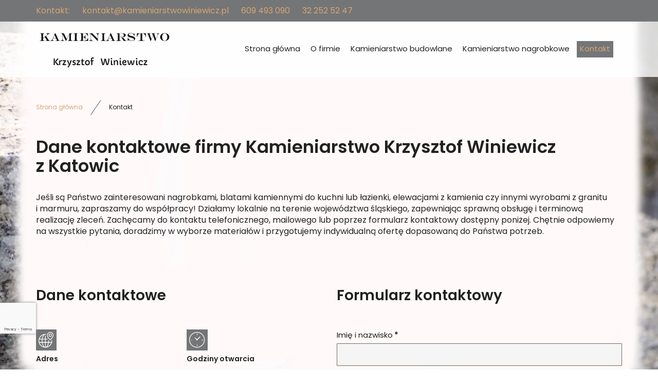

--- FILE ---
content_type: text/html; charset=utf-8
request_url: https://kamieniarstwowiniewicz.pl/kontakt
body_size: 8484
content:
<!DOCTYPE html>
<html lang="pl-PL">
<head>
<meta http-equiv="X-UA-Compatible" content="IE=edge">
<meta name="viewport" content="width=device-width, initial-scale=1">
<meta name="SKYPE_TOOLBAR" content="SKYPE_TOOLBAR_PARSER_COMPATIBLE">
<meta name="format-detection" content="telephone=no">
<meta charset="utf-8">
	<meta name="description" content="Masz pytania dotyczące oferty? Skontaktuj się z naszą firmą – chętnie udzielimy wszelkich informacji! Niezbędne dane kontaktowe znajdziesz na stronie.">
	<title>Kontakt z firmą kamieniarską Krzysztof Winiewicz z Katowic</title>
	<link href="/images/design/favicon.ico" rel="icon" type="image/vnd.microsoft.icon">
	<link href="/media/plg_system_fscookies/css/fscookies.css" rel="stylesheet">
	<link href="https://kamieniarstwowiniewicz.pl/cache/fscookies.css" rel="stylesheet">
	
	<style>.block528 .breadcrumbs .divider {margin-left:15px;margin-right:15px;}.block528 .breadcrumbs .active {}.block528 .pathwayicon, .block528 .breadcrumbs span:not(:first-of-type) { position: relative; }.block528 .pathwayicon span { position: absolute; visibility: hidden; }
.block528 .breadcrumbs .divider {margin-left:15px;margin-right:15px;}.block528 .breadcrumbs .active {}
</style>
	
	
	
	
	
	
	
	
	
	
	
	
	
	
	
	
	
	
	
	
	
	
	<link rel="preload stylesheet" as="style" href="/cache/460c4519169e1042d1dee6c9ff51318f.css" fetchpriority="high">
	<link rel="preload stylesheet" as="style" media="screen and (min-width: 768px)" href="/cache/desktop.css" fetchpriority="low">
	<link href="https://kamieniarstwowiniewicz.pl/kontakt" rel="canonical">



</head>
      <body class="body-xl page light  lang-pl" data-itemid="567">

        <div id="wrapper">
            <div id="container">
                <header>
                                                    
			        <div class="block161 full-buttons mainmenu">

			
            <div class="col-xs-12">

								                <div class="inner row">
																										<div class="section161 display-section" data-position="header-main-section" data-sid="161" data-parent="1">
<div class="clearfix"></div>
			        <div class="block116 header" id="section-header">

			
            <div class="col-xs-12">

								                <div class="inner row">
																										<div class="section116 section-header-a" data-position="header-a-section" data-sid="116" data-parent="1">
<div class="clearfix"></div>
			        <div class="block207 ">

			
            <div class="col-xs-12">

								                <div class="inner row">
																										<div class="section207 display-section" data-position="header-a-section-in-top" data-sid="207" data-parent="1">
<div class="clearfix"></div>
<div class="center">
			        <div class="block210 link-zmienny fr-small">

			
            <div class="col-xs-12">

								                <div class="inner text-center-sm text-center-xs">
																										
	<div class="row"><div class="col-md-12">
<p>Kontakt:</p>
<p><joomla-hidden-mail is-link="1" is-email="1" first="a29udGFrdA==" last="a2FtaWVuaWFyc3R3b3dpbmlld2ljei5wbA==" text="a29udGFrdEBrYW1pZW5pYXJzdHdvd2luaWV3aWN6LnBs" base="">Ten adres pocztowy jest chroniony przed spamowaniem. Aby go zobaczyć, konieczne jest włączenie w przeglądarce obsługi JavaScript.</joomla-hidden-mail></p>
<p><a href="tel:+48609493090">609 493 090</a></p>
<p><a href="tel:+48322525247">32 252 52 47</a></p>
</div></div>
																		                    </div>
																				                    <div class="clearfix"></div>
                </div>
			                        </div>
			</div>
<div class="clearfix"></div>
</div>																		                    </div>
																				                    <div class="clearfix"></div>
                </div>
			                        </div>
			
			        <div class="block211 ">

			
            <div class="col-xs-12">

								                <div class="inner row">
																										<div class="section211 display-section" data-position="header-a-section-in-bottom" data-sid="211" data-parent="1">
<div class="clearfix"></div>
<div class="center">
			        <div class="block152 ">

			
            <div class="col-lg-3 hidden-xs hidden-sm hidden-md">

								                <div class="inner">
																										
<a href="https://kamieniarstwowiniewicz.pl/" class="logo">
    <img src="/images/design/logo.webp" alt="Krzysztof Winiewicz Kamieniarstwo logo" loading="lazy">
</a>																		                    </div>
																				                    <div class="clearfix"></div>
                </div>
			                        </div>
			</div>
<div class="center">
			        <div class="block106 menu-header-1 align-right align-center-xs align-center-sm align-center-md align-right-lg align-right-xl">

			
            <div class="col-xs-12 col-lg-9">

								                <div class="inner">
																										    <nav class="navbar navbar-default navbar-custom">
        <div class="navbar-header">
            <div class="visible-md visible-sm visible-xs">
<a href="https://kamieniarstwowiniewicz.pl/" class="logo">
    <img src="/images/design/logo.webp" alt="Krzysztof Winiewicz Kamieniarstwo logo" loading="lazy">
</a>
</div>            <button type="button" class="navbar-toggle collapsed" id="navbar-toggle-106">
                <span class="icon-bar"></span>
                <span class="icon-bar"></span>
                <span class="icon-bar"></span>
            </button>
        </div>
        <div class="navbar-collapse collapse" id="navbar-collapse-106">
            <ul class="nav navbar-nav menu">
<li class="item-101">
<a href="/">Strona główna</a>
</li>
<li class="item-565">
<a href="/o-firmie">O firmie</a>
</li>
<li class="item-932 dropdown parent">
<a href="/kamieniarstwo-budowlane">Kamieniarstwo budowlane</a>
            <a class="dropdown-toggle" href="#" data-toggle="dropdown" role="button" aria-haspopup="true" aria-expanded="false"> <span class="caret"></span></a><ul class="dropdown-menu">
<li class="item-949">
<a href="/kamieniarstwo-budowlane/schody-posadzki-i-parapety-kamienne">Schody, posadzki i parapety kamienne</a>
</li>
<li class="item-950">
<a href="/kamieniarstwo-budowlane/blaty-kuchenne-i-lazienkowe">Blaty kuchenne i łazienkowe</a>
</li>
<li class="item-951">
<a href="/kamieniarstwo-budowlane/elementy-dekoracyjne-z-kamienia">Elementy dekoracyjne z kamienia</a>
</li>
</ul>
</li>
<li class="item-1217 dropdown parent">
<a href="/kamieniarstwo-nagrobkowe">Kamieniarstwo nagrobkowe</a>
            <a class="dropdown-toggle" href="#" data-toggle="dropdown" role="button" aria-haspopup="true" aria-expanded="false"> <span class="caret"></span></a><ul class="dropdown-menu"><li class="item-1218">
<a href="/kamieniarstwo-nagrobkowe/plyty-nagrobkowe">Płyty nagrobkowe</a>
</li></ul>
</li>
<li class="item-567 current active">
<a href="/kontakt">Kontakt</a>
</li>
</ul>
</div>
</nav>
																		                    </div>
																				                    <div class="clearfix"></div>
                </div>
			                        </div>
			</div>
<div class="clearfix"></div>
</div>																		                    </div>
																				                    <div class="clearfix"></div>
                </div>
			                        </div>
			<div class="clearfix"></div>
</div>																		                    </div>
																				                    <div class="clearfix"></div>
                </div>
			                        </div>
			<div class="clearfix"></div>
</div>																		                    </div>
																				                    <div class="clearfix"></div>
                </div>
			                        </div>
			
                <div class="clearfix"></div>                </header>
                <div id="main"> 
                    <div>                    <div id="system-message-container">
	</div>


                                        
			        <div class="block163 ">

			
            <div class="col-xs-12">

								                <div class="inner row">
																										<div class="section163 display-section" data-position="breadcrumbs-main-section" data-sid="163" data-parent="1">
<div class="clearfix"></div>
			        <div class="block164 " id="section-breadcrumbs">

			
            <div class="col-xs-12">

								                <div class="inner row">
																								                    <div class="center" data-center="1">
												<div class="section164 section-breadcrumbs-a" data-position="breadcrumbs-a-section" data-sid="164" data-parent="1">
<div class="clearfix"></div>
<div class="center">
			        <div class="block528 ">

			
            <div class="col-xs-12">

								                <div class="inner">
																										
<div class="breadcrumbs " itemscope itemtype="https://schema.org/BreadcrumbList">
    
    <span itemprop="itemListElement" itemscope itemtype="https://schema.org/ListItem"><a itemprop="item" href="/" class="pathwayicon">Strona główna<span itemprop="name">Strona główna</span></a><meta itemprop="position" content="1"></span><span class="divider"><img src="https://kamieniarstwowiniewicz.pl/images/design/icon-breadcrumbs.webp" alt="separator" loading="lazy"></span><span itemprop="itemListElement" itemscope itemtype="https://schema.org/ListItem"><span itemprop="name">Kontakt</span><meta itemprop="position" content="2"></span>
</div>
																		                    </div>
																				                    <div class="clearfix"></div>
                </div>
			                        </div>
			</div>
<div class="clearfix"></div>
</div>						<div class="clearfix"></div>
</div>												                    </div>
																				                    <div class="clearfix"></div>
                </div>
			                        </div>
			<div class="clearfix"></div>
</div>																		                    </div>
																				                    <div class="clearfix"></div>
                </div>
			                        </div>
			
<div class="center" data-center="1">                      <div id="content" class="col-xs-12">
                                                  <article class="item-page" data-content="1">
	
		
						
	
	
		
				
				<div class="row">
<div class="col-md-12"><h1>Dane kontaktowe firmy Kamieniarstwo Krzysztof Winiewicz z&nbsp;Katowic</h1></div> <div class="col-md-12"><p data-text-sentence-num="5">Jeśli są Państwo zainteresowani nagrobkami, blatami kamiennymi do&nbsp;kuchni lub&nbsp;łazienki, elewacjami z&nbsp;kamienia czy&nbsp;innymi wyrobami z&nbsp;granitu i&nbsp;marmuru, zapraszamy do&nbsp;współpracy! Działamy lokalnie na&nbsp;terenie województwa śląskiego, zapewniając sprawną obsługę i&nbsp;terminową realizację zleceń. Zachęcamy do&nbsp;kontaktu telefonicznego, mailowego lub&nbsp;poprzez&nbsp;formularz kontaktowy dostępny poniżej. Chętnie odpowiemy na&nbsp;wszystkie pytania, doradzimy w&nbsp;wyborze materiałów i&nbsp;przygotujemy indywidualną ofertę dopasowaną do&nbsp;Państwa potrzeb. </p></div> </div>  
	
						</article>
                          <div class="clearfix"></div>
                                              </div>
                      </div>                    
			        <div class="block171 full-buttons ai-skip">

			
            <div class="col-xs-12">

								                <div class="inner row">
																										<div class="section171 display-section" data-position="contact-main-section" data-sid="171" data-parent="1">
<div class="clearfix"></div>
			        <div class="block902 " id="section-contact">

			
            <div class="col-xs-12">

								                <div class="inner row">
																										<div class="section902 section-contact-b" data-position="contact-b-section" data-sid="902" data-parent="1">
<div class="clearfix"></div>
			        <div class="block896 ">

			
            <div class="col-xs-12">

								                <div class="inner row">
																								                    <div class="center" data-center="1">
												<div class="section896 display-section" data-position="contact-b-section-in" data-sid="896" data-parent="1">
<div class="clearfix"></div>
<div class="center">
			        <div class="block899 icons-bg ai-skip">

			
            <div class="col-xs-12 col-md-6">

								                <div class="inner">
																										
	<div class="row"><div class="col-md-12"><h2>Dane kontaktowe</h2></div></div>
<div class="row">
<div class="col-sm-6 col-md-6 margin-bottom-xl-lg-md margin-bottom-sm margin-bottom-xs">
<p><img src="/images/design/icon-localization.webp" alt="Adres firmy" width="30" height="31" loading="lazy"></p>
<p class="text-stylekmlrhz01">Adres</p>
<p>Kamieniarstwo <br>Krzysztof Winiewicz</p>
<p>Kolejowa 5,<br>40-706 Katowice</p>
</div>
<div class="col-sm-6 col-md-6 margin-bottom-xl-lg-md margin-bottom-sm margin-bottom-xs">
<p><img src="/images/design/icon-open-time.webp" alt="Godziny otwarcia" width="31" height="31" loading="lazy"></p>
<p class="text-stylekmlrhz01">Godziny otwarcia</p>
<p>Pn - Pt: 7:00-17:00</p>
</div>
</div>
<div class="row">
<div class="col-md-12 col-lg-6 margin-bottom-xl-lg-md margin-bottom-sm margin-bottom-xs">
<p><img src="/images/design/icon-mail.webp" alt="Adres e-mail" width="31" height="31" loading="lazy"></p>
<p class="text-stylekmlrhz01">E-mail</p>
<p><joomla-hidden-mail is-link="1" is-email="1" first="a29udGFrdA==" last="a2FtaWVuaWFyc3R3b3dpbmlld2ljei5wbA==" text="a29udGFrdEBrYW1pZW5pYXJzdHdvd2luaWV3aWN6LnBs" base="">Ten adres pocztowy jest chroniony przed spamowaniem. Aby go zobaczyć, konieczne jest włączenie w przeglądarce obsługi JavaScript.</joomla-hidden-mail></p>
</div>
<div class="col-md-12 col-lg-6 margin-bottom-xl-lg-md margin-bottom-sm margin-bottom-xs">
<p><img src="/images/design/icon-phone.webp" alt="Numer telefonu" width="30" height="31" loading="lazy"></p>
<p class="text-stylekmlrhz01">Telefon</p>
<p><a href="tel:+48609493090">609 493 090</a></p>
<p><a href="tel:+48322525247">32 252 52 47</a></p>
</div>
</div>
																		                    </div>
																				                    <div class="clearfix"></div>
                </div>
			                        </div>
			</div>
<div class="center">
			        <div class="block901 ">

			
            <div class="col-xs-12 col-md-6">

								                <div class="inner">
										<h2>Formularz kontaktowy</h2>																
<div class="rsform">
	<form method="post" id="userForm" enctype="multipart/form-data" action="https://kamieniarstwowiniewicz.pl/kontakt">
<div id="rsform_error_4" style="display: none;"><p class="formRed">Proszę poprawnie wypełnić wszystkie wymagane pola.</p></div>
<!-- Do not remove this ID, it is used to identify the page so that the pagination script can work correctly -->
<div class="formContainer" id="rsform_4_page_0">
	<div class="row">
		<div class="col-sm-12">
			<div class="form-group rsform-block rsform-block-name rsform-type-textbox">

				<label class="control-label formControlLabel" data-toggle="tooltip" title="" for="name">Imię i nazwisko<strong class="formRequired">*</strong></label>

				<div class="formControls">
					<input type="text" value="" size="20" name="form[name]" id="name" class="rsform-input-box form-control" aria-required="true">
					<span class="help-block formValidation"><span id="component8" class="formNoError">Nieprawidłowe dane</span></span>
				</div>
			</div>
			<div class="form-group rsform-block rsform-block-email rsform-type-textbox">

				<label class="control-label formControlLabel" data-toggle="tooltip" title="" for="email">E-mail<strong class="formRequired">*</strong></label>

				<div class="formControls">
					<input type="email" value="" size="20" name="form[email]" id="email" class="rsform-input-box form-control" aria-required="true">
					<span class="help-block formValidation"><span id="component9" class="formNoError">Nieprawidłowe dane</span></span>
				</div>
			</div>
			<div class="form-group rsform-block rsform-block-phone rsform-type-textbox">

				<label class="control-label formControlLabel" data-toggle="tooltip" title="" for="phone">Telefon</label>

				<div class="formControls">
					<input type="tel" value="" size="20" name="form[phone]" id="phone" class="rsform-input-box form-control">
					<span class="help-block formValidation"><span id="component10" class="formNoError">Nieprawidłowe dane</span></span>
				</div>
			</div>
		</div>
	</div>
	<div class="row">
		<div class="col-sm-12">
			<div class="form-group rsform-block rsform-block-rodzajuslugi rsform-type-selectlist">

				<label class="control-label formControlLabel" data-toggle="tooltip" title="" for="rodzajuslugi">Rodzaj usługi<strong class="formRequired">*</strong></label>

				<div class="formControls">
					<select name="form[rodzajuslugi][]" id="rodzajuslugi" class="rsform-select-box form-control" aria-required="true"><option value="blaty kuchenne">blaty kuchenne</option>
<option value="parapety">parapety</option>
<option value="schody">schody</option>
<option value="nagrobki">nagrobki</option>
<option value="posadzki">posadzki</option>
<option value="blaty łazienkowe">blaty łazienkowe</option>
<option value="inne">inne</option></select>
					<span class="help-block formValidation"><span id="component29" class="formNoError">Nieprawidłowe dane</span></span>
				</div>
			</div>
			<div class="form-group rsform-block rsform-block-material rsform-type-selectlist">

				<label class="control-label formControlLabel" data-toggle="tooltip" title="" for="material">Materiał<strong class="formRequired">*</strong></label>

				<div class="formControls">
					<select name="form[material][]" id="material" class="rsform-select-box form-control" aria-required="true"><option value="granit">granit</option>
<option value="marmur">marmur</option>
<option value="konglomerat">konglomerat</option>
<option value="inny kamień">inny kamień</option></select>
					<span class="help-block formValidation"><span id="component30" class="formNoError">Nieprawidłowe dane</span></span>
				</div>
			</div>
			<div class="form-group rsform-block rsform-block-wymiary rsform-type-textbox">

				<label class="control-label formControlLabel" data-toggle="tooltip" title="" for="wymiary">Wymiary<strong class="formRequired">*</strong></label>

				<div class="formControls">
					<input type="text" value="" size="20" name="form[wymiary]" id="wymiary" class="rsform-input-box form-control" aria-required="true">
					<span class="help-block formValidation"><span id="component31" class="formNoError">Nieprawidłowe dane</span></span>
				</div>
			</div>
			<div class="form-group rsform-block rsform-block-plik rsform-type-fileupload">

				<label class="control-label formControlLabel" data-toggle="tooltip" title="" for="plik">Załączniki</label>

				<div class="formControls">
					<input type="file" name="form[plik]" id="plik" class="rsform-upload-box">
					<span class="help-block formValidation"><span id="component32" class="formNoError">Nieprawidłowe dane</span></span>
				</div>
			</div>
			<div class="form-group rsform-block rsform-block-termin rsform-type-calendar">

				<label class="control-label formControlLabel" data-toggle="tooltip" title="" for="txtcal4_0">Preferowany termin realizacji<strong class="formRequired">*</strong></label>

				<div class="formControls">
					<div class="row">
<div class="col-md-12"><input id="txtcal4_0" name="form[termin]" type="text" value="" class="rsform-calendar-box txtCal form-control" aria-required="true"></div>
<div class="col-md-12"><div id="cal4_0Container" style="z-index:9992"></div></div>
<input id="hiddencal4_0" type="hidden" name="hidden[4_termin]" data-rsfp-original-date="">
</div>
					<span class="help-block formValidation"><span id="component34" class="formNoError">Nieprawidłowe dane</span></span>
				</div>
			</div>
			<div class="form-group rsform-block rsform-block-message rsform-type-textarea">

				<label class="control-label formControlLabel" data-toggle="tooltip" title="" for="message">Wiadomość<strong class="formRequired">*</strong></label>

				<div class="formControls">
					<textarea cols="50" rows="5" name="form[message]" id="message" class="rsform-text-box form-control" aria-required="true"></textarea>
					<span class="help-block formValidation"><span id="component11" class="formNoError">Nieprawidłowe dane</span></span>
				</div>
			</div>
			<div class="form-group rsform-block rsform-block-agree-b rsform-type-checkboxgroup">

				<div class="formControls" role="group" aria-labelledby="agree-b-grouplbl">
					<fieldset class="rsfp-fieldset">
<legend class="rsfp-visually-hidden"></legend>
<label id="agree-b0-lbl" for="agree-b0" class="checkbox-inline"><input type="checkbox" name="form[agree-b][]" value="tak" id="agree-b0" class="rsform-checkbox"><p style="text-align: justify;" class="rsform-agree-class">Zapoznałem się z <a href="/polityka-prywatnosci" target="_blank" rel="noopener noreferrer noindex">Polityką prywatności</a> serwisu <strong>kamieniarstwowiniewicz.pl</strong> oraz wyrażam zgodę na przetwarzanie przez <strong> Kamieniarstwo Krzysztof Winiewicz, ul. Kolejowa 5, 40-706 Katowice, </strong> udostępnionych przeze mnie danych osobowych na zasadach opisanych w <a href="/polityka-prywatnosci" target="_blank" rel="noopener noreferrer noindex">Polityce prywatności</a> dostępnej w Serwisie. Oświadczam, że są mi znane cele przetwarzania danych oraz moje uprawnienia. Niniejsza zgoda może być wycofana w dowolnym czasie poprzez kontakt z Administratorem pod adresem <strong><joomla-hidden-mail is-link="1" is-email="1" first="d2luaWV3aWN6" last="b3AucGw=" text="d2luaWV3aWN6QG9wLnBs" base="">Ten adres pocztowy jest chroniony przed spamowaniem. Aby go zobaczyć, konieczne jest włączenie w przeglądarce obsługi JavaScript.</joomla-hidden-mail></strong>, bez wpływu na zgodność z prawem przetwarzania, którego dokonano na podstawie zgody przed jej cofnięciem.<br>Więcej informacji dotyczących przetwarzania danych osobowych - <a href="/obowiazek-informacyjny" target="_blank" rel="noopener noreferrer noindex">Obowiązek Informacyjny</a>.</p></label>
</fieldset>
					<span class="help-block formValidation"><span id="component12" class="formNoError">Nieprawidłowe dane</span></span>
				</div>
			</div>
		</div>
	</div>
	<div class="row">
		<div class="col-sm-12">
			<div class="form-group rsform-block rsform-block-captcha rsform-type-recaptchav2">

				<label class="control-label formControlLabel" data-toggle="tooltip" title="">Captcha</label>

				<div class="formControls">
					<div id="g-recaptcha-13"></div>
					<span class="help-block formValidation"><span id="component13" class="formNoError">Nieprawidłowe dane</span></span>
				</div>
			</div>
			<div class="form-group rsform-block rsform-block-submit rsform-type-submitbutton">

				<div class="formControls">
					<button type="submit" name="form[submit]" id="submit" class="btn btn-default rsform-submit-button  btn btn-primary">Wyślij</button>
					<span class="help-block formValidation"></span>
				</div>
			</div>
		</div>
	</div>
</div>
<input type="hidden" name="form[formId]" value="4"><input type="hidden" name="abe755bc09ef5cbabd629ada135305be" value="1">
</form>
</div>																		                    </div>
																				                    <div class="clearfix"></div>
                </div>
			                        </div>
			</div>
<div class="clearfix"></div>
</div>						<div class="clearfix"></div>
</div>												                    </div>
																				                    <div class="clearfix"></div>
                </div>
			                        </div>
			
			        <div class="block1254 ">

			
            <div class="col-xs-12">

								                <div class="inner row">
																										<div id="cavas_id1254" class="bt-googlemaps"></div>

																		                    </div>
																				                    <div class="clearfix"></div>
                </div>
			                        </div>
			<div class="clearfix"></div>
</div>																		                    </div>
																				                    <div class="clearfix"></div>
                </div>
			                        </div>
			<div class="clearfix"></div>
</div>																		                    </div>
																				                    <div class="clearfix"></div>
                </div>
			                        </div>
			
                    <div class="clearfix"></div>
</div>                </div>
                <footer>
                                        
			        <div class="block104  align-center fixed">

			
            <div class="col-md-1 col-lg-1">

								                <div class="inner text-center">
																										
	<div class="gotoup  row"><div class="col-md-12 glyphicon glyphicon-chevron-up fixed-up"></div></div>
																		                    </div>
																				                    <div class="clearfix"></div>
                </div>
			                        </div>
			
			        <div class="block162 icons-bg mainmenu">

			
            <div class="col-xs-12">

								                <div class="inner row">
																										<div class="section162 display-section" data-position="footer-main-section" data-sid="162" data-parent="1">
<div class="clearfix"></div>
			        <div class="block147 " id="section-footer">

			
            <div class="col-xs-12">

								                <div class="inner row">
																								                    <div class="center" data-center="1">
												<div class="section147 section-footer-a" data-position="footer-a-section" data-sid="147" data-parent="1">
<div class="clearfix"></div>
<div class="center">
			        <div class="block158 menu-footer full-width-elements align-center-xs align-center-sm align-left-md align-left-lg align-left-xl">

			
            <div class="col-xs-12">

								                <div class="inner">
																										<div class="navbar-custom">
<ul class="nav nav-pills menu">
<li class="item-101">
<a href="/">Strona główna</a>
</li>
<li class="item-565">
<a href="/o-firmie">O firmie</a>
</li>
<li class="item-932 parent">
<a href="/kamieniarstwo-budowlane">Kamieniarstwo budowlane</a>
</li>
<li class="item-1217 parent">
<a href="/kamieniarstwo-nagrobkowe">Kamieniarstwo nagrobkowe</a>
</li>
<li class="item-567 current">
<a href="/kontakt">Kontakt</a>
</li>
</ul>
</div>
																		                    </div>
																				                    <div class="clearfix"></div>
                </div>
			                        </div>
			</div>
<div class="center">
			        <div class="block222 link-zmienny fr-small">

			
            <div class="col-xs-12 animatedParent animateOnce">

								                <div class="inner text-center-sm text-center-xs animated  bounceInUp">
																										
	<div class="row">
<div class="col-md-4">
<p class="font-small-bold-dark">Adres</p>
<p>Kamieniarstwo<br>Krzysztof Winiewicz</p>
<p>Kolejowa 5,<br>40-706 Katowice</p>
</div>
<div class="col-md-6 margin-top-sm margin-top-xs">
<p class="font-small-bold-dark">Kontakt</p>
<p><joomla-hidden-mail is-link="1" is-email="1" first="a29udGFrdA==" last="a2FtaWVuaWFyc3R3b3dpbmlld2ljei5wbA==" text="a29udGFrdEBrYW1pZW5pYXJzdHdvd2luaWV3aWN6LnBs" base="">Ten adres pocztowy jest chroniony przed spamowaniem. Aby go zobaczyć, konieczne jest włączenie w przeglądarce obsługi JavaScript.</joomla-hidden-mail></p>
<p><a href="tel:+48609493090">609 493 090</a></p>
<p><a href="tel:+48322525247">32 252 52 47</a></p>
</div>
<div class="col-md-2 margin-top-sm margin-top-xs">
<p class="font-small-bold-dark">Ważne linki</p>
<p><a class="text-stylekqm2ndpf" href="/polityka-prywatnosci" target="_blank" rel="noopener noreferrer">Polityka prywatności</a> &nbsp; &nbsp;<a class="text-stylekqm2ndpf" href="/polityka-cookies" target="_blank" rel="noopener noreferrer">Polityka Cookies</a></p>
</div>
</div>
																		                    </div>
																				                    <div class="clearfix"></div>
                </div>
			                        </div>
			</div>
			        <div class="block230 fr-small">

			
            <div class="col-xs-12">

								                <div class="inner text-center-sm text-center-xs">
																										
	<div class="row"><div class="col-md-12"><p>Wszelkie prawa zastrzeżone ©&nbsp;2025&nbsp;<a href="https://wenet.pl/" target="_blank" rel="nofollow noopener noreferrer">WeNet</a></p></div></div>
																		                    </div>
																				                    <div class="clearfix"></div>
                </div>
			                        </div>
			<div class="clearfix"></div>
</div>						<div class="clearfix"></div>
</div>												                    </div>
																				                    <div class="clearfix"></div>
                </div>
			                        </div>
			<div class="clearfix"></div>
</div>																		                    </div>
																				                    <div class="clearfix"></div>
                </div>
			                        </div>
			
                    <div class="clearfix"></div>
<div class="clearfix"></div>                </footer>
            </div>
        </div>
        <script src="/media/vendor/jquery/js/jquery.min.js?3.7.1"></script><script src="/media/legacy/js/jquery-noconflict.min.js?504da4"></script><script src="https://kamieniarstwowiniewicz.pl/cache/460c4519169e1042d1dee6c9ff51318f.js"></script><script type="application/json" class="joomla-script-options new">{"joomla.jtext":{"RLTA_BUTTON_SCROLL_LEFT":"Scroll buttons to the left","RLTA_BUTTON_SCROLL_RIGHT":"Scroll buttons to the right"},"system.paths":{"root":"","rootFull":"https:\/\/kamieniarstwowiniewicz.pl\/","base":"","baseFull":"https:\/\/kamieniarstwowiniewicz.pl\/"},"csrf.token":"abe755bc09ef5cbabd629ada135305be","system.keepalive":{"interval":840000,"uri":"\/component\/ajax\/?format=json"}}</script><script src="/media/system/js/core.min.js?2cb912"></script><script src="/media/vendor/webcomponentsjs/js/webcomponents-bundle.min.js?2.8.0" nomodule defer></script><script src="/media/system/js/joomla-hidden-mail.min.js?80d9c7" type="module"></script><script src="/media/system/js/keepalive.min.js?08e025" type="module"></script><script src="https://www.google.com/recaptcha/api.js?render=explicit"></script><script src="/media/plg_system_rsfprecaptchav2/js/recaptchav2.js?00ef91"></script><script src="//maps.google.com/maps/api/js?language=pl-PL&amp;key=AIzaSyA8XHtVSFPxWoapolzs0pTEh3QCAyrBEFA"></script><script src="/media/plg_system_fscookies/js/script.js"></script><script>rltaSettings = {"switchToAccordions":true,"switchBreakPoint":576,"buttonScrollSpeed":5,"addHashToUrls":true,"rememberActive":false,"wrapButtons":false}</script><script type="application/ld+json">{"@context":"https://schema.org","@graph":[{"@type":"Organization","@id":"https://kamieniarstwowiniewicz.pl/#/schema/Organization/base","name":"Krzysztof Winiewicz Kamieniarstwo","url":"https://kamieniarstwowiniewicz.pl/"},{"@type":"WebSite","@id":"https://kamieniarstwowiniewicz.pl/#/schema/WebSite/base","url":"https://kamieniarstwowiniewicz.pl/","name":"Krzysztof Winiewicz Kamieniarstwo","publisher":{"@id":"https://kamieniarstwowiniewicz.pl/#/schema/Organization/base"}},{"@type":"WebPage","@id":"https://kamieniarstwowiniewicz.pl/#/schema/WebPage/base","url":"https://kamieniarstwowiniewicz.pl/kontakt","name":"Kontakt z firmą kamieniarską Krzysztof Winiewicz z Katowic","description":"Masz pytania dotyczące oferty? Skontaktuj się z naszą firmą – chętnie udzielimy wszelkich informacji! Niezbędne dane kontaktowe znajdziesz na stronie.","isPartOf":{"@id":"https://kamieniarstwowiniewicz.pl/#/schema/WebSite/base"},"about":{"@id":"https://kamieniarstwowiniewicz.pl/#/schema/Organization/base"},"inLanguage":"pl-PL","breadcrumb":{"@id":"https://kamieniarstwowiniewicz.pl/#/schema/BreadcrumbList/528"}},{"@type":"Article","@id":"https://kamieniarstwowiniewicz.pl/#/schema/com_content/article/3","name":"Kontakt","headline":"Kontakt","inLanguage":"pl-PL","isPartOf":{"@id":"https://kamieniarstwowiniewicz.pl/#/schema/WebPage/base"}}]}</script><script>RSFormPro.scrollToError = true;</script><script>RSFormPro.Translations.add(4, "plik", "VALIDATIONMESSAGE", "Nieprawidłowe dane");</script><script>RSFormPro.Translations.addCommonTranslation("COM_RSFORM_FILE_EXCEEDS_LIMIT", "Selected file %1$s exceeds maximum allowed size of %2$s kb.");RSFormPro.Translations.addCommonTranslation("COM_RSFORM_FILE_EXTENSION_NOT_ALLOWED", "Selected file %s extension is not allowed.");RSFormPro.Translations.addCommonTranslation("COM_RSFORM_MINFILES_REQUIRED", "This field requires at least %d files to be uploaded.");RSFormPro.Translations.addCommonTranslation("COM_RSFORM_MAXFILES_REQUIRED", "You have added too many files - this field allows a maximum of %d files to be uploaded.");</script><script>function RSFormProInvisibleCallback4()
{
	var form = RSFormPro.getForm(4);
	RSFormPro.submitForm(form);
}RSFormProReCAPTCHAv2.loaders.push(function(){
	if (typeof RSFormProReCAPTCHAv2.forms[4] === 'undefined') {
		var id = grecaptcha.render('g-recaptcha-13', {"sitekey":"6LcIoPUrAAAAAMglFigGv-WaEFWxfyANv8jJq74J","theme":"light","type":"image","size":"invisible","badge":"bottomleft","callback":"RSFormProInvisibleCallback4"});
		RSFormProReCAPTCHAv2.forms[4] = id;
		RSFormProUtils.addEvent(RSFormPro.getForm(4), 'submit', function(evt){ evt.preventDefault(); 
	RSFormPro.submitForm(RSFormPro.getForm(4)); });RSFormPro.addFormEvent(4, function(){ grecaptcha.execute(id); });
	}
});</script><script>
RSFormPro.YUICalendar.settings.MONTHS_SHORT 	 = ["Sty","Lut","Mar","Kwi","Maj","Cze","Lip","Sie","Wrz","Paź","Lis","Gru"];
RSFormPro.YUICalendar.settings.MONTHS_LONG 	 = ["Styczeń","Luty","Marzec","Kwiecień","Maj","Czerwiec","Lipiec","Sierpień","Wrzesień","Październik","Listopad","Grudzień"];
RSFormPro.YUICalendar.settings.WEEKDAYS_1CHAR  = ["N","P","W","Ś","C","P","S"];
RSFormPro.YUICalendar.settings.WEEKDAYS_SHORT  = ["Ni","Po","Wt","Śr","Cz","Pi","So"];
RSFormPro.YUICalendar.settings.WEEKDAYS_MEDIUM = ["Nie","Pon","Wto","Śro","Czw","Pią","Sob"];
RSFormPro.YUICalendar.settings.WEEKDAYS_LONG 	 = ["Niedziela","Poniedziałek","Wtorek","środa","Czwartek","Piątek","Sobota"];
RSFormPro.YUICalendar.settings.START_WEEKDAY 	 = 0;
RSFormPro.YUICalendar.settings.navConfig = { strings : { month: "Wybierz miesiąc", year: "Wprowadź rok", submit: "Ok", cancel: "Anuluj", invalidYear: "Wpisz ważny rok" }, monthFormat: rsf_CALENDAR.widget.Calendar.LONG, initialFocus: "year" };
rsf_CALENDAR.util.Event.addListener(window, 'load', RSFormPro.YUICalendar.renderCalendars);
</script><script>RSFormPro.YUICalendar.setCalendar(4, '4_0', {"layout":"FLAT", "format":"dd-mm-yyyy", "value":"", extra: {}});
RSFormPro.callbacks.addCallback(4, 'changePage', [RSFormPro.YUICalendar.hideAllPopupCalendars, 4, ["4_0"]]); RSFormPro.YUICalendar.hideOnClick(4, ["4_0"]);</script><script>RSFormPro.Ajax.URL = "\/component\/rsform\/?task=ajaxValidate&Itemid=567";</script><script>RSFormProUtils.addEvent(window, 'load', function(){
    RSFormPro.Ajax.overrideSubmit(4, {"parent":" has-error","field":""}, false);
});</script><script>ajaxExtraValidationScript[4] = function(task, formId, data){ 
var formComponents = {};
formComponents[8]='name';formComponents[9]='email';formComponents[10]='phone';formComponents[29]='rodzajuslugi';formComponents[30]='material';formComponents[31]='wymiary';formComponents[34]='termin';formComponents[11]='message';formComponents[12]='agree-b';formComponents[13]='captcha';
RSFormPro.Ajax.displayValidationErrors(formComponents, task, formId, data);
ajaxValidationRecaptchaV2(task, formId, data, 13);
};
</script><script type="text/javascript">var config = {mapType				:'roadmap',width					:'auto',height					:'350',cavas_id				:"cavas_id1254", zoom					:13,zoomControl			:true,scaleControl			:true,panControl				:true,mapTypeControl			:true,streetViewControl		:true,overviewMapControl		:true,draggable		:true,disableDoubleClickZoom		:false,scrollwheel		:false,weather				:0,temperatureUnit		:'f',replaceMarkerIcon		:1,displayWeatherInfo					:1,owm_api: "", mapCenterType			:"coordinate",mapCenterAddress		:"New York, United States",mapCenterCoordinate	:"50.227244,18.979",enableStyle			:"0",jsonStyles : false,styleTitle				:"BT Map",createNewOrDefault		:"createNew",enableCustomInfoBox	:"0",boxPosition			:"-150,-155",closeBoxMargin			:"-9px",closeBoxImage			:"",url:"https://kamieniarstwowiniewicz.pl/"};var boxStyles = {"background":"#ffffff","opacity":" 0.85","width":" 280px","height":"100px","border":" 1px solid grey","borderRadius":"3px","padding":" 10px","boxShadow":"30px 10px 10px 1px grey"};var markersCode ="[base64]"; var stylesCode ="W10="; var clustering =0; initializeMap(config, markersCode, stylesCode, boxStyles, clustering);</script>
</body>
</html>

--- FILE ---
content_type: text/html; charset=utf-8
request_url: https://www.google.com/recaptcha/api2/anchor?ar=1&k=6LcIoPUrAAAAAMglFigGv-WaEFWxfyANv8jJq74J&co=aHR0cHM6Ly9rYW1pZW5pYXJzdHdvd2luaWV3aWN6LnBsOjQ0Mw..&hl=en&type=image&v=PoyoqOPhxBO7pBk68S4YbpHZ&theme=light&size=invisible&badge=bottomleft&anchor-ms=20000&execute-ms=30000&cb=wev6n4jdnqan
body_size: 48723
content:
<!DOCTYPE HTML><html dir="ltr" lang="en"><head><meta http-equiv="Content-Type" content="text/html; charset=UTF-8">
<meta http-equiv="X-UA-Compatible" content="IE=edge">
<title>reCAPTCHA</title>
<style type="text/css">
/* cyrillic-ext */
@font-face {
  font-family: 'Roboto';
  font-style: normal;
  font-weight: 400;
  font-stretch: 100%;
  src: url(//fonts.gstatic.com/s/roboto/v48/KFO7CnqEu92Fr1ME7kSn66aGLdTylUAMa3GUBHMdazTgWw.woff2) format('woff2');
  unicode-range: U+0460-052F, U+1C80-1C8A, U+20B4, U+2DE0-2DFF, U+A640-A69F, U+FE2E-FE2F;
}
/* cyrillic */
@font-face {
  font-family: 'Roboto';
  font-style: normal;
  font-weight: 400;
  font-stretch: 100%;
  src: url(//fonts.gstatic.com/s/roboto/v48/KFO7CnqEu92Fr1ME7kSn66aGLdTylUAMa3iUBHMdazTgWw.woff2) format('woff2');
  unicode-range: U+0301, U+0400-045F, U+0490-0491, U+04B0-04B1, U+2116;
}
/* greek-ext */
@font-face {
  font-family: 'Roboto';
  font-style: normal;
  font-weight: 400;
  font-stretch: 100%;
  src: url(//fonts.gstatic.com/s/roboto/v48/KFO7CnqEu92Fr1ME7kSn66aGLdTylUAMa3CUBHMdazTgWw.woff2) format('woff2');
  unicode-range: U+1F00-1FFF;
}
/* greek */
@font-face {
  font-family: 'Roboto';
  font-style: normal;
  font-weight: 400;
  font-stretch: 100%;
  src: url(//fonts.gstatic.com/s/roboto/v48/KFO7CnqEu92Fr1ME7kSn66aGLdTylUAMa3-UBHMdazTgWw.woff2) format('woff2');
  unicode-range: U+0370-0377, U+037A-037F, U+0384-038A, U+038C, U+038E-03A1, U+03A3-03FF;
}
/* math */
@font-face {
  font-family: 'Roboto';
  font-style: normal;
  font-weight: 400;
  font-stretch: 100%;
  src: url(//fonts.gstatic.com/s/roboto/v48/KFO7CnqEu92Fr1ME7kSn66aGLdTylUAMawCUBHMdazTgWw.woff2) format('woff2');
  unicode-range: U+0302-0303, U+0305, U+0307-0308, U+0310, U+0312, U+0315, U+031A, U+0326-0327, U+032C, U+032F-0330, U+0332-0333, U+0338, U+033A, U+0346, U+034D, U+0391-03A1, U+03A3-03A9, U+03B1-03C9, U+03D1, U+03D5-03D6, U+03F0-03F1, U+03F4-03F5, U+2016-2017, U+2034-2038, U+203C, U+2040, U+2043, U+2047, U+2050, U+2057, U+205F, U+2070-2071, U+2074-208E, U+2090-209C, U+20D0-20DC, U+20E1, U+20E5-20EF, U+2100-2112, U+2114-2115, U+2117-2121, U+2123-214F, U+2190, U+2192, U+2194-21AE, U+21B0-21E5, U+21F1-21F2, U+21F4-2211, U+2213-2214, U+2216-22FF, U+2308-230B, U+2310, U+2319, U+231C-2321, U+2336-237A, U+237C, U+2395, U+239B-23B7, U+23D0, U+23DC-23E1, U+2474-2475, U+25AF, U+25B3, U+25B7, U+25BD, U+25C1, U+25CA, U+25CC, U+25FB, U+266D-266F, U+27C0-27FF, U+2900-2AFF, U+2B0E-2B11, U+2B30-2B4C, U+2BFE, U+3030, U+FF5B, U+FF5D, U+1D400-1D7FF, U+1EE00-1EEFF;
}
/* symbols */
@font-face {
  font-family: 'Roboto';
  font-style: normal;
  font-weight: 400;
  font-stretch: 100%;
  src: url(//fonts.gstatic.com/s/roboto/v48/KFO7CnqEu92Fr1ME7kSn66aGLdTylUAMaxKUBHMdazTgWw.woff2) format('woff2');
  unicode-range: U+0001-000C, U+000E-001F, U+007F-009F, U+20DD-20E0, U+20E2-20E4, U+2150-218F, U+2190, U+2192, U+2194-2199, U+21AF, U+21E6-21F0, U+21F3, U+2218-2219, U+2299, U+22C4-22C6, U+2300-243F, U+2440-244A, U+2460-24FF, U+25A0-27BF, U+2800-28FF, U+2921-2922, U+2981, U+29BF, U+29EB, U+2B00-2BFF, U+4DC0-4DFF, U+FFF9-FFFB, U+10140-1018E, U+10190-1019C, U+101A0, U+101D0-101FD, U+102E0-102FB, U+10E60-10E7E, U+1D2C0-1D2D3, U+1D2E0-1D37F, U+1F000-1F0FF, U+1F100-1F1AD, U+1F1E6-1F1FF, U+1F30D-1F30F, U+1F315, U+1F31C, U+1F31E, U+1F320-1F32C, U+1F336, U+1F378, U+1F37D, U+1F382, U+1F393-1F39F, U+1F3A7-1F3A8, U+1F3AC-1F3AF, U+1F3C2, U+1F3C4-1F3C6, U+1F3CA-1F3CE, U+1F3D4-1F3E0, U+1F3ED, U+1F3F1-1F3F3, U+1F3F5-1F3F7, U+1F408, U+1F415, U+1F41F, U+1F426, U+1F43F, U+1F441-1F442, U+1F444, U+1F446-1F449, U+1F44C-1F44E, U+1F453, U+1F46A, U+1F47D, U+1F4A3, U+1F4B0, U+1F4B3, U+1F4B9, U+1F4BB, U+1F4BF, U+1F4C8-1F4CB, U+1F4D6, U+1F4DA, U+1F4DF, U+1F4E3-1F4E6, U+1F4EA-1F4ED, U+1F4F7, U+1F4F9-1F4FB, U+1F4FD-1F4FE, U+1F503, U+1F507-1F50B, U+1F50D, U+1F512-1F513, U+1F53E-1F54A, U+1F54F-1F5FA, U+1F610, U+1F650-1F67F, U+1F687, U+1F68D, U+1F691, U+1F694, U+1F698, U+1F6AD, U+1F6B2, U+1F6B9-1F6BA, U+1F6BC, U+1F6C6-1F6CF, U+1F6D3-1F6D7, U+1F6E0-1F6EA, U+1F6F0-1F6F3, U+1F6F7-1F6FC, U+1F700-1F7FF, U+1F800-1F80B, U+1F810-1F847, U+1F850-1F859, U+1F860-1F887, U+1F890-1F8AD, U+1F8B0-1F8BB, U+1F8C0-1F8C1, U+1F900-1F90B, U+1F93B, U+1F946, U+1F984, U+1F996, U+1F9E9, U+1FA00-1FA6F, U+1FA70-1FA7C, U+1FA80-1FA89, U+1FA8F-1FAC6, U+1FACE-1FADC, U+1FADF-1FAE9, U+1FAF0-1FAF8, U+1FB00-1FBFF;
}
/* vietnamese */
@font-face {
  font-family: 'Roboto';
  font-style: normal;
  font-weight: 400;
  font-stretch: 100%;
  src: url(//fonts.gstatic.com/s/roboto/v48/KFO7CnqEu92Fr1ME7kSn66aGLdTylUAMa3OUBHMdazTgWw.woff2) format('woff2');
  unicode-range: U+0102-0103, U+0110-0111, U+0128-0129, U+0168-0169, U+01A0-01A1, U+01AF-01B0, U+0300-0301, U+0303-0304, U+0308-0309, U+0323, U+0329, U+1EA0-1EF9, U+20AB;
}
/* latin-ext */
@font-face {
  font-family: 'Roboto';
  font-style: normal;
  font-weight: 400;
  font-stretch: 100%;
  src: url(//fonts.gstatic.com/s/roboto/v48/KFO7CnqEu92Fr1ME7kSn66aGLdTylUAMa3KUBHMdazTgWw.woff2) format('woff2');
  unicode-range: U+0100-02BA, U+02BD-02C5, U+02C7-02CC, U+02CE-02D7, U+02DD-02FF, U+0304, U+0308, U+0329, U+1D00-1DBF, U+1E00-1E9F, U+1EF2-1EFF, U+2020, U+20A0-20AB, U+20AD-20C0, U+2113, U+2C60-2C7F, U+A720-A7FF;
}
/* latin */
@font-face {
  font-family: 'Roboto';
  font-style: normal;
  font-weight: 400;
  font-stretch: 100%;
  src: url(//fonts.gstatic.com/s/roboto/v48/KFO7CnqEu92Fr1ME7kSn66aGLdTylUAMa3yUBHMdazQ.woff2) format('woff2');
  unicode-range: U+0000-00FF, U+0131, U+0152-0153, U+02BB-02BC, U+02C6, U+02DA, U+02DC, U+0304, U+0308, U+0329, U+2000-206F, U+20AC, U+2122, U+2191, U+2193, U+2212, U+2215, U+FEFF, U+FFFD;
}
/* cyrillic-ext */
@font-face {
  font-family: 'Roboto';
  font-style: normal;
  font-weight: 500;
  font-stretch: 100%;
  src: url(//fonts.gstatic.com/s/roboto/v48/KFO7CnqEu92Fr1ME7kSn66aGLdTylUAMa3GUBHMdazTgWw.woff2) format('woff2');
  unicode-range: U+0460-052F, U+1C80-1C8A, U+20B4, U+2DE0-2DFF, U+A640-A69F, U+FE2E-FE2F;
}
/* cyrillic */
@font-face {
  font-family: 'Roboto';
  font-style: normal;
  font-weight: 500;
  font-stretch: 100%;
  src: url(//fonts.gstatic.com/s/roboto/v48/KFO7CnqEu92Fr1ME7kSn66aGLdTylUAMa3iUBHMdazTgWw.woff2) format('woff2');
  unicode-range: U+0301, U+0400-045F, U+0490-0491, U+04B0-04B1, U+2116;
}
/* greek-ext */
@font-face {
  font-family: 'Roboto';
  font-style: normal;
  font-weight: 500;
  font-stretch: 100%;
  src: url(//fonts.gstatic.com/s/roboto/v48/KFO7CnqEu92Fr1ME7kSn66aGLdTylUAMa3CUBHMdazTgWw.woff2) format('woff2');
  unicode-range: U+1F00-1FFF;
}
/* greek */
@font-face {
  font-family: 'Roboto';
  font-style: normal;
  font-weight: 500;
  font-stretch: 100%;
  src: url(//fonts.gstatic.com/s/roboto/v48/KFO7CnqEu92Fr1ME7kSn66aGLdTylUAMa3-UBHMdazTgWw.woff2) format('woff2');
  unicode-range: U+0370-0377, U+037A-037F, U+0384-038A, U+038C, U+038E-03A1, U+03A3-03FF;
}
/* math */
@font-face {
  font-family: 'Roboto';
  font-style: normal;
  font-weight: 500;
  font-stretch: 100%;
  src: url(//fonts.gstatic.com/s/roboto/v48/KFO7CnqEu92Fr1ME7kSn66aGLdTylUAMawCUBHMdazTgWw.woff2) format('woff2');
  unicode-range: U+0302-0303, U+0305, U+0307-0308, U+0310, U+0312, U+0315, U+031A, U+0326-0327, U+032C, U+032F-0330, U+0332-0333, U+0338, U+033A, U+0346, U+034D, U+0391-03A1, U+03A3-03A9, U+03B1-03C9, U+03D1, U+03D5-03D6, U+03F0-03F1, U+03F4-03F5, U+2016-2017, U+2034-2038, U+203C, U+2040, U+2043, U+2047, U+2050, U+2057, U+205F, U+2070-2071, U+2074-208E, U+2090-209C, U+20D0-20DC, U+20E1, U+20E5-20EF, U+2100-2112, U+2114-2115, U+2117-2121, U+2123-214F, U+2190, U+2192, U+2194-21AE, U+21B0-21E5, U+21F1-21F2, U+21F4-2211, U+2213-2214, U+2216-22FF, U+2308-230B, U+2310, U+2319, U+231C-2321, U+2336-237A, U+237C, U+2395, U+239B-23B7, U+23D0, U+23DC-23E1, U+2474-2475, U+25AF, U+25B3, U+25B7, U+25BD, U+25C1, U+25CA, U+25CC, U+25FB, U+266D-266F, U+27C0-27FF, U+2900-2AFF, U+2B0E-2B11, U+2B30-2B4C, U+2BFE, U+3030, U+FF5B, U+FF5D, U+1D400-1D7FF, U+1EE00-1EEFF;
}
/* symbols */
@font-face {
  font-family: 'Roboto';
  font-style: normal;
  font-weight: 500;
  font-stretch: 100%;
  src: url(//fonts.gstatic.com/s/roboto/v48/KFO7CnqEu92Fr1ME7kSn66aGLdTylUAMaxKUBHMdazTgWw.woff2) format('woff2');
  unicode-range: U+0001-000C, U+000E-001F, U+007F-009F, U+20DD-20E0, U+20E2-20E4, U+2150-218F, U+2190, U+2192, U+2194-2199, U+21AF, U+21E6-21F0, U+21F3, U+2218-2219, U+2299, U+22C4-22C6, U+2300-243F, U+2440-244A, U+2460-24FF, U+25A0-27BF, U+2800-28FF, U+2921-2922, U+2981, U+29BF, U+29EB, U+2B00-2BFF, U+4DC0-4DFF, U+FFF9-FFFB, U+10140-1018E, U+10190-1019C, U+101A0, U+101D0-101FD, U+102E0-102FB, U+10E60-10E7E, U+1D2C0-1D2D3, U+1D2E0-1D37F, U+1F000-1F0FF, U+1F100-1F1AD, U+1F1E6-1F1FF, U+1F30D-1F30F, U+1F315, U+1F31C, U+1F31E, U+1F320-1F32C, U+1F336, U+1F378, U+1F37D, U+1F382, U+1F393-1F39F, U+1F3A7-1F3A8, U+1F3AC-1F3AF, U+1F3C2, U+1F3C4-1F3C6, U+1F3CA-1F3CE, U+1F3D4-1F3E0, U+1F3ED, U+1F3F1-1F3F3, U+1F3F5-1F3F7, U+1F408, U+1F415, U+1F41F, U+1F426, U+1F43F, U+1F441-1F442, U+1F444, U+1F446-1F449, U+1F44C-1F44E, U+1F453, U+1F46A, U+1F47D, U+1F4A3, U+1F4B0, U+1F4B3, U+1F4B9, U+1F4BB, U+1F4BF, U+1F4C8-1F4CB, U+1F4D6, U+1F4DA, U+1F4DF, U+1F4E3-1F4E6, U+1F4EA-1F4ED, U+1F4F7, U+1F4F9-1F4FB, U+1F4FD-1F4FE, U+1F503, U+1F507-1F50B, U+1F50D, U+1F512-1F513, U+1F53E-1F54A, U+1F54F-1F5FA, U+1F610, U+1F650-1F67F, U+1F687, U+1F68D, U+1F691, U+1F694, U+1F698, U+1F6AD, U+1F6B2, U+1F6B9-1F6BA, U+1F6BC, U+1F6C6-1F6CF, U+1F6D3-1F6D7, U+1F6E0-1F6EA, U+1F6F0-1F6F3, U+1F6F7-1F6FC, U+1F700-1F7FF, U+1F800-1F80B, U+1F810-1F847, U+1F850-1F859, U+1F860-1F887, U+1F890-1F8AD, U+1F8B0-1F8BB, U+1F8C0-1F8C1, U+1F900-1F90B, U+1F93B, U+1F946, U+1F984, U+1F996, U+1F9E9, U+1FA00-1FA6F, U+1FA70-1FA7C, U+1FA80-1FA89, U+1FA8F-1FAC6, U+1FACE-1FADC, U+1FADF-1FAE9, U+1FAF0-1FAF8, U+1FB00-1FBFF;
}
/* vietnamese */
@font-face {
  font-family: 'Roboto';
  font-style: normal;
  font-weight: 500;
  font-stretch: 100%;
  src: url(//fonts.gstatic.com/s/roboto/v48/KFO7CnqEu92Fr1ME7kSn66aGLdTylUAMa3OUBHMdazTgWw.woff2) format('woff2');
  unicode-range: U+0102-0103, U+0110-0111, U+0128-0129, U+0168-0169, U+01A0-01A1, U+01AF-01B0, U+0300-0301, U+0303-0304, U+0308-0309, U+0323, U+0329, U+1EA0-1EF9, U+20AB;
}
/* latin-ext */
@font-face {
  font-family: 'Roboto';
  font-style: normal;
  font-weight: 500;
  font-stretch: 100%;
  src: url(//fonts.gstatic.com/s/roboto/v48/KFO7CnqEu92Fr1ME7kSn66aGLdTylUAMa3KUBHMdazTgWw.woff2) format('woff2');
  unicode-range: U+0100-02BA, U+02BD-02C5, U+02C7-02CC, U+02CE-02D7, U+02DD-02FF, U+0304, U+0308, U+0329, U+1D00-1DBF, U+1E00-1E9F, U+1EF2-1EFF, U+2020, U+20A0-20AB, U+20AD-20C0, U+2113, U+2C60-2C7F, U+A720-A7FF;
}
/* latin */
@font-face {
  font-family: 'Roboto';
  font-style: normal;
  font-weight: 500;
  font-stretch: 100%;
  src: url(//fonts.gstatic.com/s/roboto/v48/KFO7CnqEu92Fr1ME7kSn66aGLdTylUAMa3yUBHMdazQ.woff2) format('woff2');
  unicode-range: U+0000-00FF, U+0131, U+0152-0153, U+02BB-02BC, U+02C6, U+02DA, U+02DC, U+0304, U+0308, U+0329, U+2000-206F, U+20AC, U+2122, U+2191, U+2193, U+2212, U+2215, U+FEFF, U+FFFD;
}
/* cyrillic-ext */
@font-face {
  font-family: 'Roboto';
  font-style: normal;
  font-weight: 900;
  font-stretch: 100%;
  src: url(//fonts.gstatic.com/s/roboto/v48/KFO7CnqEu92Fr1ME7kSn66aGLdTylUAMa3GUBHMdazTgWw.woff2) format('woff2');
  unicode-range: U+0460-052F, U+1C80-1C8A, U+20B4, U+2DE0-2DFF, U+A640-A69F, U+FE2E-FE2F;
}
/* cyrillic */
@font-face {
  font-family: 'Roboto';
  font-style: normal;
  font-weight: 900;
  font-stretch: 100%;
  src: url(//fonts.gstatic.com/s/roboto/v48/KFO7CnqEu92Fr1ME7kSn66aGLdTylUAMa3iUBHMdazTgWw.woff2) format('woff2');
  unicode-range: U+0301, U+0400-045F, U+0490-0491, U+04B0-04B1, U+2116;
}
/* greek-ext */
@font-face {
  font-family: 'Roboto';
  font-style: normal;
  font-weight: 900;
  font-stretch: 100%;
  src: url(//fonts.gstatic.com/s/roboto/v48/KFO7CnqEu92Fr1ME7kSn66aGLdTylUAMa3CUBHMdazTgWw.woff2) format('woff2');
  unicode-range: U+1F00-1FFF;
}
/* greek */
@font-face {
  font-family: 'Roboto';
  font-style: normal;
  font-weight: 900;
  font-stretch: 100%;
  src: url(//fonts.gstatic.com/s/roboto/v48/KFO7CnqEu92Fr1ME7kSn66aGLdTylUAMa3-UBHMdazTgWw.woff2) format('woff2');
  unicode-range: U+0370-0377, U+037A-037F, U+0384-038A, U+038C, U+038E-03A1, U+03A3-03FF;
}
/* math */
@font-face {
  font-family: 'Roboto';
  font-style: normal;
  font-weight: 900;
  font-stretch: 100%;
  src: url(//fonts.gstatic.com/s/roboto/v48/KFO7CnqEu92Fr1ME7kSn66aGLdTylUAMawCUBHMdazTgWw.woff2) format('woff2');
  unicode-range: U+0302-0303, U+0305, U+0307-0308, U+0310, U+0312, U+0315, U+031A, U+0326-0327, U+032C, U+032F-0330, U+0332-0333, U+0338, U+033A, U+0346, U+034D, U+0391-03A1, U+03A3-03A9, U+03B1-03C9, U+03D1, U+03D5-03D6, U+03F0-03F1, U+03F4-03F5, U+2016-2017, U+2034-2038, U+203C, U+2040, U+2043, U+2047, U+2050, U+2057, U+205F, U+2070-2071, U+2074-208E, U+2090-209C, U+20D0-20DC, U+20E1, U+20E5-20EF, U+2100-2112, U+2114-2115, U+2117-2121, U+2123-214F, U+2190, U+2192, U+2194-21AE, U+21B0-21E5, U+21F1-21F2, U+21F4-2211, U+2213-2214, U+2216-22FF, U+2308-230B, U+2310, U+2319, U+231C-2321, U+2336-237A, U+237C, U+2395, U+239B-23B7, U+23D0, U+23DC-23E1, U+2474-2475, U+25AF, U+25B3, U+25B7, U+25BD, U+25C1, U+25CA, U+25CC, U+25FB, U+266D-266F, U+27C0-27FF, U+2900-2AFF, U+2B0E-2B11, U+2B30-2B4C, U+2BFE, U+3030, U+FF5B, U+FF5D, U+1D400-1D7FF, U+1EE00-1EEFF;
}
/* symbols */
@font-face {
  font-family: 'Roboto';
  font-style: normal;
  font-weight: 900;
  font-stretch: 100%;
  src: url(//fonts.gstatic.com/s/roboto/v48/KFO7CnqEu92Fr1ME7kSn66aGLdTylUAMaxKUBHMdazTgWw.woff2) format('woff2');
  unicode-range: U+0001-000C, U+000E-001F, U+007F-009F, U+20DD-20E0, U+20E2-20E4, U+2150-218F, U+2190, U+2192, U+2194-2199, U+21AF, U+21E6-21F0, U+21F3, U+2218-2219, U+2299, U+22C4-22C6, U+2300-243F, U+2440-244A, U+2460-24FF, U+25A0-27BF, U+2800-28FF, U+2921-2922, U+2981, U+29BF, U+29EB, U+2B00-2BFF, U+4DC0-4DFF, U+FFF9-FFFB, U+10140-1018E, U+10190-1019C, U+101A0, U+101D0-101FD, U+102E0-102FB, U+10E60-10E7E, U+1D2C0-1D2D3, U+1D2E0-1D37F, U+1F000-1F0FF, U+1F100-1F1AD, U+1F1E6-1F1FF, U+1F30D-1F30F, U+1F315, U+1F31C, U+1F31E, U+1F320-1F32C, U+1F336, U+1F378, U+1F37D, U+1F382, U+1F393-1F39F, U+1F3A7-1F3A8, U+1F3AC-1F3AF, U+1F3C2, U+1F3C4-1F3C6, U+1F3CA-1F3CE, U+1F3D4-1F3E0, U+1F3ED, U+1F3F1-1F3F3, U+1F3F5-1F3F7, U+1F408, U+1F415, U+1F41F, U+1F426, U+1F43F, U+1F441-1F442, U+1F444, U+1F446-1F449, U+1F44C-1F44E, U+1F453, U+1F46A, U+1F47D, U+1F4A3, U+1F4B0, U+1F4B3, U+1F4B9, U+1F4BB, U+1F4BF, U+1F4C8-1F4CB, U+1F4D6, U+1F4DA, U+1F4DF, U+1F4E3-1F4E6, U+1F4EA-1F4ED, U+1F4F7, U+1F4F9-1F4FB, U+1F4FD-1F4FE, U+1F503, U+1F507-1F50B, U+1F50D, U+1F512-1F513, U+1F53E-1F54A, U+1F54F-1F5FA, U+1F610, U+1F650-1F67F, U+1F687, U+1F68D, U+1F691, U+1F694, U+1F698, U+1F6AD, U+1F6B2, U+1F6B9-1F6BA, U+1F6BC, U+1F6C6-1F6CF, U+1F6D3-1F6D7, U+1F6E0-1F6EA, U+1F6F0-1F6F3, U+1F6F7-1F6FC, U+1F700-1F7FF, U+1F800-1F80B, U+1F810-1F847, U+1F850-1F859, U+1F860-1F887, U+1F890-1F8AD, U+1F8B0-1F8BB, U+1F8C0-1F8C1, U+1F900-1F90B, U+1F93B, U+1F946, U+1F984, U+1F996, U+1F9E9, U+1FA00-1FA6F, U+1FA70-1FA7C, U+1FA80-1FA89, U+1FA8F-1FAC6, U+1FACE-1FADC, U+1FADF-1FAE9, U+1FAF0-1FAF8, U+1FB00-1FBFF;
}
/* vietnamese */
@font-face {
  font-family: 'Roboto';
  font-style: normal;
  font-weight: 900;
  font-stretch: 100%;
  src: url(//fonts.gstatic.com/s/roboto/v48/KFO7CnqEu92Fr1ME7kSn66aGLdTylUAMa3OUBHMdazTgWw.woff2) format('woff2');
  unicode-range: U+0102-0103, U+0110-0111, U+0128-0129, U+0168-0169, U+01A0-01A1, U+01AF-01B0, U+0300-0301, U+0303-0304, U+0308-0309, U+0323, U+0329, U+1EA0-1EF9, U+20AB;
}
/* latin-ext */
@font-face {
  font-family: 'Roboto';
  font-style: normal;
  font-weight: 900;
  font-stretch: 100%;
  src: url(//fonts.gstatic.com/s/roboto/v48/KFO7CnqEu92Fr1ME7kSn66aGLdTylUAMa3KUBHMdazTgWw.woff2) format('woff2');
  unicode-range: U+0100-02BA, U+02BD-02C5, U+02C7-02CC, U+02CE-02D7, U+02DD-02FF, U+0304, U+0308, U+0329, U+1D00-1DBF, U+1E00-1E9F, U+1EF2-1EFF, U+2020, U+20A0-20AB, U+20AD-20C0, U+2113, U+2C60-2C7F, U+A720-A7FF;
}
/* latin */
@font-face {
  font-family: 'Roboto';
  font-style: normal;
  font-weight: 900;
  font-stretch: 100%;
  src: url(//fonts.gstatic.com/s/roboto/v48/KFO7CnqEu92Fr1ME7kSn66aGLdTylUAMa3yUBHMdazQ.woff2) format('woff2');
  unicode-range: U+0000-00FF, U+0131, U+0152-0153, U+02BB-02BC, U+02C6, U+02DA, U+02DC, U+0304, U+0308, U+0329, U+2000-206F, U+20AC, U+2122, U+2191, U+2193, U+2212, U+2215, U+FEFF, U+FFFD;
}

</style>
<link rel="stylesheet" type="text/css" href="https://www.gstatic.com/recaptcha/releases/PoyoqOPhxBO7pBk68S4YbpHZ/styles__ltr.css">
<script nonce="qrgpVbQR7TbDml-VNPfGsg" type="text/javascript">window['__recaptcha_api'] = 'https://www.google.com/recaptcha/api2/';</script>
<script type="text/javascript" src="https://www.gstatic.com/recaptcha/releases/PoyoqOPhxBO7pBk68S4YbpHZ/recaptcha__en.js" nonce="qrgpVbQR7TbDml-VNPfGsg">
      
    </script></head>
<body><div id="rc-anchor-alert" class="rc-anchor-alert"></div>
<input type="hidden" id="recaptcha-token" value="[base64]">
<script type="text/javascript" nonce="qrgpVbQR7TbDml-VNPfGsg">
      recaptcha.anchor.Main.init("[\x22ainput\x22,[\x22bgdata\x22,\x22\x22,\[base64]/[base64]/[base64]/bmV3IHJbeF0oY1swXSk6RT09Mj9uZXcgclt4XShjWzBdLGNbMV0pOkU9PTM/bmV3IHJbeF0oY1swXSxjWzFdLGNbMl0pOkU9PTQ/[base64]/[base64]/[base64]/[base64]/[base64]/[base64]/[base64]/[base64]\x22,\[base64]\\u003d\x22,\x22eXrCj8ORwr/Ds8KIFG/DmcOdwpXCsVplTFvCisO/FcKFI3fDq8ObOMOROn/DsMOdDcKzcRPDi8KtMcODw7wdw7NGwrbCo8OsB8K0w602w4paV1/CqsO/VMKDwrDCusOXwql9w4PCqMOxZUoywrfDmcO0wqd5w4nDtMKLw4UBwoDCk2rDondPJgdTw5sywq/ClVXCkSTCkGhfdUEsYsOaEMOwwqvClD/DmB3CnsOoQU88e8K0XDExw6stR2R+woIlwoTCqsKxw7XDtcO/eTRGw7fCnsOxw6NfCcK5NjfCqsOnw5g9wpg/QDPDjMOmLxhaNAnDiRXChQ4Iw5gTwooQOsOMwoxAVMOVw5k/YMOFw4QeDksWOCZiwoLCkRwPeUnCoGAEJ8KbSCESDVhdQztlNsOMw4jCucKKw6diw6EKYcKSJcOYwpxlwqHDi8OYGhwgITfDncOLw4hEdcOTwpXCllZfw7rDuQHChsKYCMKVw6xuKlM7EjVdwpl4ehLDncKyDcO2eMKyaMK0wrzDj8OGaFhqFAHCrsOBT2/CinTDuxAWw51/GMOdwqZJw5rCu2R/w6HDqcK4wrhEMcKlwofCg1/DhcKjw6ZAJgAVwrDCtcOOwqPCuh45SWksJ3PCp8K7wr/CuMOywqZuw6Ilw7TCisOZw7VraV/CvELDknBfcm/[base64]/w78fN8OFwrUrBD3DqcK/QsOAw7jDjsOcwqLCqzXDqsOHw5pTH8ORXsO6fA7CsSTCgMKQC07Dk8KKGsKUAUjDqMO8OBc+w6nDjsKfKMOmIkzCiCHDiMK6wqnDiFkdcXI/[base64]/DqsOFEsKrw7XDrsO0w7VPSF56wrZUK8KZw4rDgC8Gwq/Cj0XCliTDlMKfw680WcKQwrFCFCNHwpLDiClLXUc6ccKsBsO+WgTCrETDpksZLTMxw5zCtFUsK8KhIcOINTLDkFt1GcK/w5UOdsO/[base64]/CvRddw74PEHnDvsOPX8KTQGN8Y8KGFWxdwrUTw5rCncKHYBLCpnxMw6XDqsKSwpw1wrPDvMOywqfDrhTDszgUwo/CpcOlw587WF44w7lqw7hgw6TCmixKKW7CmSbDtDl+PgkQJMOvQ1EMwoVZYgd6RTLDkF8+woTDgcKFw5glGBLDimgkwq0/w4HCsSJjcsKfcGhwwrVhA8Oqw68Rw6vCrEAiw67DqcOKJgLDnznDpUROw5U+KMKmw6UDwr/CkcOgw4vDohRAe8OaecOsKm/CsgHDuMKHwoBaTcO6w64wTsOFw559wqhVAcKdGjXDiRfDrcKRGH9Pw7MRFzPDhwxpwozCscKWQsKIHsOtCsKdw5DCucOTwp9Hw7FzWg7DvE9+QEd8w7Nsd8KEwoYEwo/Dkh1dBcKCIDgeT8KCwq7DgjAXwopXIwrDtCLCo1HCnk7DvcOMKsKjwq16IBRwwoMmw75AwrJdZG/Dv8O3YAfDuS5mIcK1w5/[base64]/bcK/w5nDj3nDumBRwr0nw7o1wojCoHR5w5bDmVrDvMOman0CFmonw5zDqW8Yw69oCQkOWAhywqFDw6zChyTDkR7DiUtzw7Qewp4Zw4dxecKKBmvDqxvDt8Kcwp5tFGFLwo3ChR4QccOeW8K1IMOYHk4AP8KaHx1twoo3wp1LfcKIwpnCpMK4f8OTw4fDlkRYGH/CnmzDvsKPYG3DncOBfikvJcK8wqMtZ3XDiHHDpGXDjcKhUXXDtcKMw70HOhseBn3DuhrDi8OHJRtyw5x9CwLDpcK/w6hdw7A0Z8K2w6QHwpXCgcO3w4UNEUV5Ux/[base64]/DsF8mCnAIwqHDhsOtARdJS8KFTMKhw7hiw7bCo8Oow7IXYxgTCwksK8KOQ8KLd8O9AjfDj1LDr2LCkQUNDnd4w6xbBmXCt3MoEcOWwrAXTMO2wpV1wrRkw6rCpMK3wqPDgzHDiE/CkzN0w6J0w6HDosOpw7XCmRQEwr/DkF7CvcKKw4Buw6/CsWrCkk1Md0lZIAnChsK7w6tqwqnDhwfDk8OCwppEw5PDv8K7AMKxF8OXFxLCjwk+w4/CiMOnwqnDp8KrBcO7AAsdwrVbM0DDlcOPwrN9w57DoErDvXXCrcOxeMOFw7E5w4pachfCrWfDqyVPWTDCmVPDk8KCERnDk3hYw6nCgcOvw4DCizpZwr4SKxTCn3ZSwpTClsOhOsOaWyQLP0/CnA/ClcK8wrXCkMOiwpLDp8KNw5d5w6vCnsO5XBwfwoFxwrrDvVjCl8O5w5Rad8Oow4kUG8Kvw6l8w7MWLHHDosKVHMOECMOHwp/[base64]/DgAxOa8O5w43Cs8OVUMOLwq9fwobDlMOZAMK0bMOWw6DDu8OcPR0Xw7h7B8KJJMKtw7HDpMK5SRp3VcOXacOIw69VwpHDmMOjecK7SsK/[base64]/[base64]/ClsOFw5fCogHCmioUw7vCsmcpeAXDomQmw4PCuX3DszQefEzDrj1hF8KUw7olYnLCncOnCsOSw4HCicK6wpPCl8OCwogzwqx3wrrCvS0JI2Ulf8OMwottwogdwrEmw7PDrMOmJ8OZFcKVdgExclBDwr5aOsOwFcO4VcKEw6gNw7xzwq/CuhB9aMOSw4LDm8O5wrgNwprCuHTDtMKAdsKHEgETXHjDq8O0w7XDq8OZwpzDswPChF4XwolFasKEwq/CvGrCrsK6QMK8cGDDo8OdQEVUw6/[base64]/w4p6OU0AAzjDtcKvZsKbw7nCn8KNw5Nvwp8yDMKQOXnChcK6w4XDtcOTwqMHcMK+dDDCnMKLwpvDoVBcM8KHIAjDvXvDv8OcFWsiw75mEcOpwrHCuHlpLWBwwp/CvgrDjMONw7vDpDzCgcOrARnDhnw+w5lgw5LCrBfCt8O4wqzCm8K0RnsmAcOAeHEXw4TDt8K+fR0rw4ovwp7Cm8KSXUY9L8OYwpsiecKjOhhyw4nDscKcw4NeU8OpS8Knwo4Pw44CZsOHw6U/w7HCmcO+OnXCvsK8wpk6wo56w6rCgcK+LHNOHsOQXMKrOF3DnirDscKRwoEfwo5NwqbCpEYMYlfDt8KywoLDlsO6w73Csw4vB1ouwpMuw4rCk2B3AV/CgnvDocO+wprDjTzCvMOOEyTCvMKgRUTDjcOlw5gkVcOZw7fCkG/DlMOgIcK/ecOXwrjDjEnCicKUfcOQw7DDnTRvw4tJXMKEworDg2p7woUywpjDkBnCsyYlwp3Cg2HDphAETsKgJTDCkXVjIsKAEG4jK8KOCcK8FgfCllrDjsOcRx5hw7ZAwqYaGsK5wrTCucKlV1jDisOawrcEw7F3w51aQ03DtsOiwqQAw6TDoR/Du2DCt8ObAMO7Vh14Ailbw5vCpzIqw6LDsMKswqrDlDwPBxLCocOfK8K+wqdMfUwaQcKcCcORJgVGVnvDn8KpNnslw5Ybw6wKEcOQwo/Cq8OASsKqw5wkFcOPwqLDuDnDtgBfZndwMMKvw60Rw4cqO0s4wqDCuA3CvMKlNMOJUWDCm8Kwwoxdw5EVfcKTNG7DvQHCgcOKwo4PZsO8ICRWw4fChsOnwodyw4/[base64]/DksKQw5FbJj/Dg3zDvsOew5cbwqrDuGPCo8KGwr3CsyEGesKCwoskw4EUw7M3a13Dqyh9XRnDqcOpw7rDvzpNwrY5wokiwpHDpMKjUcKMP37DhMO/w7zDjsO5LsKOcCHDqildRsKQEGlMw4vDsQ/DgMOjwo49KkMVwpcuw4LCvMKDwrXDs8K/wqsiLMOTwpJCwrPDisKtIsO5wolcF3bDkE/CkMK8wqrCvA0vwrM0TsOSwo3Cl8KiS8OPwpFVw6XCoAIvGxdSM0w/YQXCsMOew69sTE7CosO4NCbDgE5bwozDnsOEwqrDj8KrWj4hJBNWKFMaRFrDoMO6ClsEw4/DvSfDscKgNUFSw4k3wohNwrnCoMK/w50dQ3heG8O3dzMqw70vZ8KNOArDq8Oww59Iw6XDpMORVcOnwoTCi1/DsUNPw5XCp8Oxw7/[base64]/[base64]/w7VMw6LCrF/DvMKNw7ojNkh6wpYBw65UwqgUKlQxwoXDqMKvC8KVwrPDqGQ/w65mbW9qwpXDj8KMw7sRw5nDpRhUw6/Cl1kjRMOTQcKJw53CqFwfwqrDj2Q5OHPCnGM1w6YTw4XDujFEw6srJDTDjMKQwqTCminCkcOvwrFeEsKMUsKtUT8OwqTDiSfCo8KaeR5idxQFTwrCuCshbnknw4cZWUIResKBwoouworClsOZw5LDkcOWOh47woTCssOXEEoRw7/DsXIVfMKkBlpEGBHCqMOQwq/Cq8OpTsOyNhoJwrBlfwPCqcOGXHvCjMO6QMKvbE7CtcKjNQ8nC8O9MSzCusKXYsKdworDm39UwofDk0J+HMK6YcO7dwRww6nDvW14w68MSw8+IyU/LMKGMXQcw5tOw6zCiQ51YVXCtWHCl8OgVnIww6JJw7ViP8OlAk5cw7vCiMKcw54QwojDtkHDiMKwARA8CAQbwo8VZMKVw5zDni4/w7PChTMVdiTDu8O0w6rCocOBwrAQwrfCnXdRwofCgMOdGMK+w58+wp3Dgh3CvcOLNhYxGMKPwqg7SGgEwpcpE3c1S8OOBMOtw5/[base64]/DtBPDj1fCusK7wpVAdhAubcKLQTrCg8KOCgPDosKGwoxGw7R3KsO+w407esO1aHVaUsOow4bDhQs7wqjCtj3DnkXCiV/DusKnwrdCw5zCmy/DgHEZw6MEw5vCucO5wpcfNXHDuMKCLSMuQ2ZuwrdtPH7CvMOhVsOCIExNwoBIwrtqf8K5ccOKwp3Dp8KHw6/Dhg4dW8OQO0DCgCB8CRQbwqZZXWQyVcOPO01aEmhoUz5BWAYZL8OZJAdawqvDq3TDq8K+w7IKw6XDnx3DpmR+eMKSw73CpEwBP8KTPnPCkMOgwoASw53Cr3YEwo/[base64]/DjcO+KnLDkw3DsnvCqD3CkMKEwpMmw607Qm0owqjDgVEewpXDr8O0w5/Dg0AlwpvDhG0vXkNaw6FvGcKVwrzCr2fDsF/[base64]/[base64]/[base64]/CrcOxw4AwwopybAItMcKNw6bDi8OvPk5AHnJIw4wvMCrCqcO/HsOGw4TCnMOtw5bCocOFO8OlXD3DkcKWQMOqGyLDtsOMw553wo3CgsO2w6XDmQzCoS3DlsKzaQ7DhxjDp3xjwoPCnsONw6IQwpbCu8KKC8KZwoTCl8Kawp9xbMKxw6HDgR3DvmTDtjjDvj/[base64]/DuWzDtMK3wo/DmzROw7sEw7ZFwqfCkcOnZxwaThrDosKTOzHCvMKEw5nDmz5ow7vDkErDv8KPwp7Co2bCsR8NBGEIwojDjEHCoDtlWsODwo8aGCLDrEwKV8K2w6bDkldPwrzCvcOPTiPCuETDksKiXMObWmXDg8OnHAQnQWMhKm5Fw5LDtFHCsR9BwqnDsDTCqRtlLcK+w7vChl/DuCdRw7nDhsKDNEvDp8KldsKEIQwjTz7DiDZqwpsYwrbDpwvDnQIJwpnCr8KJY8KHacKiwqnDgcK7wrt7B8OIJMKUInLCpl/DrWsPIH3ChsOewoUAUXhvw6TDq2oXfSLCv3QeOcKWBlZFwoLCqQTCk2ANwrhbwohWIxPDl8KgB0xUBjpYw5nDih1owrLDp8K4RnjCkMKNw7HDsELDumLDlcKowqnChMK4w6s9QMOewprCpGrCvX3CqF/Cowx4wpNnw4LDkxfCiz4HGcKMQ8KPwqVsw6JpTCPDrRA9wol8BMO+bzxMw7xjwo1wwo19w5jDosO6woHDi8K2wr48w79Yw6bDqMKrdRLCt8O5N8OFwr9vb8OfXEETwqN/w5bCsMO6dldaw7Myw6XCixIWw7ZuNhVxGsKWPlDCkMODworDim7DmUIiRzwfP8K/E8O+wrfDiXteTFDDq8O9LcOlA0tVOFguw4/CtBcUL3Nbw7PDscKSwoR3wozDgFImaT8Qw63DlyM1wr/DlsOqwo8ewrAFcyPCpMOAKMOtw6kqe8Kcw4N+RxfDiMOvYcOLRcOlUxfCvV3DnSHDo3bDp8KGKsK9cMO8CnXCpjjDrg/CksOLwr/CpcOAw5s8f8K+wq1HCFzDtXHChk3CtHrDkxUqX1PDo8O2w6/DmsOOwofCp1ApQ3bChU4ifMKEw6PCicKDwpvCvVfDnUkpbmYwOUtJVHrDum7CssKZw4DCi8KmEMOfwq3DosOVJlrDkWLDklDDuMO+H8Oswq/DjMKHw7fDjcKfAQJOwqdOwqLDn1IlwqLCusOXw68/w6JPwoXCmcKDYQXDjH3Dv8KJwoEZw742fMKnw4HCt2nDnMOZw7LDtcKmeRbDmcORw7DDqgvCrcKcXEjCo3cNw6/ClcOOw58bHsO5wqrCr15fwrVdw4DCm8OjTMO6PxbCocKNfSrDiSdIwp/CjzhIwqt0wpheekTDnUBxw6Fqwro7wqd1wrZ4wq1YUH7CkV/Dh8Kaw4bCusOew7Ijw5gSwqlCwrzDpsOiEwtOwrcewr8Gwo3DnTPDnsOQVMK8B2fCm3VPccOyWFN6DsKjwp7CpzrCghM8w4howqjCkcK1wp0zWcKCw5F0w5d0KwBOw6tCJzg7w4nDsgPDucKaFMO/M8OuHnERQAxMwrHCv8OFwoJOZcKiwqITw5E4w5XCgsOjSwxNMAPCosOBw7XDklrDosOjE8KqCMOjAjnCtsK/PMOCHsOcbzzDpyx9aXLCpsOkH8KDw6HCgcOlCMO4wpcXw5INw6fDlEZBPAfDp07DqWFlMcKnRMKdQMKNE8OrdsO9wpAUw6HDryXCrsKLHcKXwrDCklvCt8OMw6pVcmQGw6obwqDCu17CtUrChWUED8OBJcOKw655BcKJw5JIZ2/[base64]/Cg8OswrRSKMOyw6bClyBjwobCpcO9w6jDgcO0wqxWw43DilzDiy3DpsKnwqjCtcK7wo/DtsO7w5PCjsKHG0g3MMK3wopuwoEsbmnCrCXDosKqwpvDrsKUK8KiwozDnsOfBUB2VFQrD8OiUcO6woXDmFzCqEIWw4jCi8OCwoLDjiPDuG/DnxrCrUrCpV0Ow7IswqQOwpRxwpnDhDk0w6dSwpHCicOBIsKOw7lWasOrw4zDmH/CmUJ8Vlx/[base64]/CnMKRwpzCnl8TwrXDswMpFcKGIwgxZsO/Bml6woIaw6o3Li3CimHCoMOGw6RowqfDv8Oow5N5w49zw4NZwr/[base64]/Dp0EswpzDni5Yw4tjFcKYc8KIRsK2PcOdCsK/JF1yw5Fvw4jDtgRjODsQwqbClMOrNxNzworDvS4hwpAww73CshbCogvChi3Dq8OQG8KOw5NmwqgSw5YUA8OUwrTCnHEFdcORUjvDkQ7DqsOCaDnDjhlDR2JXR8ONACgcwoEMwp/DtXhrw4LDuMKCw6jCgCwhKsKcwpbDisO/wpx1wp9UIU4yRSDCkxvDm37DvDjCnMK/AsKEwr/[base64]/NEDCqyp6OyszTsKNwq7DssKhwpvDlAo2D8KBJFbCnE8PwoxtwqLCsMKDBBN0G8KkYMO+VQnCujjDp8OoeFpceQIGw5XDuR/DlmDCiEvDicOXJ8KLM8KqwqzCocOOMilGwrnCscOvSihww5jCncO1wpfDq8KxfsOgEAAJw4AFwrEewoTDl8OJwqA5BHbDpsKpw4x7aAEcwrMGKcKNSAjCoFx/[base64]/Dij0/MsKZwpAWwp55w4dtHTgDcsK/w555JA1Pw7RRwp/DqS0oRsK1JgpVGC/Cp2PDvWBfwp96wpXDvcOoGsObalFfZcOgGcOhwrYIwrRsHwHDpB5gI8K9HnvCixbDmcO0wrobfMK3C8OpwoRVw5ZOwqzDpRBzw5p6wpx3U8K5dHkNw7fDlcK1CBXCm8OHw78rwr1QwoJCd3/CjC/[base64]/wrvCs8OeDB/[base64]/[base64]/[base64]/CuB7CqUBubsKywoFRw7rDpE8+LD3CksO1w5IfV8OBw6HDv8OGfsOewpY+eC/Ck0DDvBxPw6bDsVBgWsOeRFDCs1xnw5ggKcKmNcKvbsKWU0oEwrsAwrFrw6Esw4A2w7rClgh6RVAnZ8O7w41VNMOiwrTDg8O6NcKhw4jDuTpqP8OpKsKVAX3Cgwp7wpcHw57CiWdLCDQRw4TCvUd/wrZbM8KYP8O3Gj8Eaz58wonCmn9+wpPCm2LCnVDDkcKpfnbChnR4E8OIw65ww4knAMO7CkAITsO9MMKtw4pqw70yEwtNUMObw6vCisOuOcK7Iz/CvcKNDMKTworDoMOzw7M+w6fDrMOqwo5NCjQfwrPDscO5TULDtsOjTcKwwoYqXcK1SENMPQvDhcK2C8KJwrnCm8OfQXLCjnrDrHbCsGFLQcOOV8OKwpLDncOFwpJkwqNqSk1MFMO4wrkxF8O7VS/CicKAdlTDjHMyB2BgCUHDo8KFwoQ+AAvClMKMZnLDkQLDg8K3w5xjDMOOwrHCgcOQccOtAx/[base64]/CuMKDJizDllVyYzDCvC/[base64]/S8Okwr7DlUJGcCDDusOLwpPDncKgfsKBwqZgdW7CiMO5PClBwrjDrsOZw5VtwqUfw4/ChcKkWWU+KsO7EMOAwo7DpcOxd8OPw5QaHsK6wrjDvBxEacKVYcOEA8OaDMO8NzrCvsKOf30/ZCtYw6sVHERTDsKowqB5ZCBGw4kzw4/ChRrCtVcSwrY5QjDCg8OuwrQ9F8KowrZrw6zCsVvCnw4jKwLCjsOpHcOeGDfCq0HDkmAKwq7CmBc1B8K8w4RSbAHChcOuwpnDnMKTw7fCiMOqCMOWGsKBecOfRsO0wqhiTsKkWTImwonChlfDh8KdXsKRw5ATeMO3Y8OKw6h8w5UHwofCpcK/QT/DuxTCujItwqjCunvCscOXa8Orwqk/S8KsGwo8w5M0VMOEEiQ+cxpOwr/CvMKIw5/[base64]/wq3CsizClQgEw4ZHGD8ww6nDuUV5fX7CkW5rw4vChSjCjXUhw5lEMMOzw6nDix/Dh8KQw6kEwpTCi1FvwqxlQcK9XMOVQMKiemnDkgNPCV4hDMOZHXY/[base64]/CmMOCw5VQYcK7exZpw49KUsK9wrRgw73DmwgcZ8Kqwqp1C8OmwrxBaj5xw6QXw59HwrLDhsO+w5bDknBmw7oKw4vDmhpvTsOWwrFuXMKvYmDCkxjDlWk3UMKARVnCuwJtHcKyPcKyw4LCrRHDqXwHw6Aiwrx5w5ZHw7/[base64]/CnEUII8KEwqTDn8OsFyMdA2bCq0PCuUXCiXk8a8O9R8KmXmjCrGPDpCDDinfDt8OqacO+wp3CvcOiwptHMCTDtMOxDsO0wq3CosK/[base64]/[base64]/NMK+wr0uaUMtWcKOw4Jdwqd8B8K/KcKmw7PCmxTCpMKwUcKiaXDCsMOFZMK9PsOLw41Kw4/[base64]/wrtIw4x/wrzCp0JiR8KWGHVgwpJYw51awonCjwBuR8OBw7lRwp3Cg8O6w7PCuwYJKH/DqcK6woB7w6/CpWtNWsO6DsKpw4ZAw7woewTCo8OFwqPDohhjw7/CmV4Vw7fDlVEEw7zDg2F9w4B+KBjCskLDvcKzwqfCrsK9wrZ9w7fCh8KNUXjDp8KvWcKkwrJVwo82w4/CvyINw7ouw5PDrjB6w6/DusO/[base64]/[base64]/CuHzCrMO/[base64]/[base64]/Cj8KmwpnCthLDncOYw4Zrw5lzeMOFO8KTw4fDl8KYOS/CnsOgwpLCq8KXLXvCs1TDsXYDwrY9w7PCn8K6TGPDrB/Cj8K0JwvCjsO/wqB5CMK8w5Blwp1YK08QCMKJM1zCrcOkw71Vw5XChMKKw7kgOSvDhWjCvBByw5s5wosdNQ97w55QJw3DnxcpwrrDgsKPdztcwpUgw6NxwoLDlDzCnCfCrMOOw57ChcKuDTEZY8KTwrzCmC7CoCRFPsOsE8OHw68mPsK6wofCocKowp/DisOPA1BtdQ7ClmrCnMO2w77CkyUOwp3Cq8OYWSjCiMKdS8KrCMOPwovCjB/CpS9/d3LDtDQ/wonCgHFqVcK+SsKEQFLCkkfCiWNJUcOTEcK/wpXCkk1ww5zCvcKdwrosIhDCmmtuLBTDrjgCw5LDlljCiEnCiAlxw5ssw6rCsjlyE0gIKsK/MmgNScOdwrY2wpQlw6IIwpoFThTDrxx0LsO0csKXw4bChsOww4HClnccCMKtw6YHC8OIAG1mU3Q/w5xAwrV+wrHDtsKkGsOAwp3Ds8OCXBE1GlrDnsOdwrkEw45GwpvDtDnDn8KPwqk+wp3CgCHChcOsLgEBPHHCnMOyWSsXw7zDvQzCmsOZw7VUNHoCwoIhb8KAGMOvw4sqwp84FcKJw7HCu8KMN8OqwrhlXQvCrStYGcKecTLCuXg9wrrCo0oyw5YEF8KWfR/[base64]/CnjDCgsOCQAzDq8OfG8KsSlbDrhRwwpIBOsOfw6/Cn8OjwqxcwoJQw4wmQyrDoEfCqhUGw77DgsOXS8K7DXELwr15wpbCqcKwwp/[base64]/CknBxw4rCu8OpwrXDtcKKPSzCj8OKw6IJABzCo8KGKE5iFF7DhMOVYkgSTsK1IsKYYcKtw5HCp8OXS8Oqe8OMwrwPTlzCmcOdwpfCs8Oww7omwqbCtRlkJsO9PxjCjMK0AHNlwo0Uw6ZlKcK0wqItw7kIw5DCmGTCjcOiV8KOwo5/woZPw53CrAwkw67Dg2fCuMOkw5csQCZ0wqvDtmhQwr56PcO2wqDDp3hLw6LDrcKpNMK5AQHCmyvCiHdowrZXwos5EMOic31rwojCisOMwpPDg8O/woTDhcOnFsKuTsKswpPCmcK/wq3DiMKxKcOnwps5w5FWV8KMw63CjMOyw4TDgsKSw5nCqzpqwpPCsWBSCSzCmgrCowQSwqbCoMOfesO7wpbDoMKAw5Izf0bCljzCosK+woPCqT0LwpRNXMOlw7HCjMKCw7nCoMKxIsODIsKyw7HDnMOKw7DDmBzCuxFjw6LCgV/DkVRvw7XDoxZ4wpnCmHRQwr7Dtj3DonnCksKJKsONPMKFR8KPw6I5wr7Dg3rCmMOTw5xTwp81MA9UwoFRDGxCw6Q/wrJ1w7M3w6zCvcOCR8OjwqLDo8KuPcOgOXx0LsKGMyTDkmTDtCHDncKPAsOITcOxwo9Vw4jCjFHDpMOaw6PDnMOHRmd2wq0Rwr3DrcO8w5V2HDljcMOSQ1HCoMKibFHDnMKpDsKQTVDDgRMVQMORw5rCmzPDo8OCYks/wq0twqcewpRxIh87w7J3w4jDpDVAIMOpXsKMwplrbFodO1bDnS0JwpHCpWXDgMK0NFzDlsO7cMK/w6zDu8K7IcOkEMONOk/CscOFCQZ4w7kyWsORHMOywqHDmD8eDFLDijM6w49vw4wIZBdqNcKnJMOYwr4Iwr8ew7FaLsKSwrZmwoBOBMOPVsKEw48iwo/CscOiNFcVXxfDgcOhwqTDgsK1w6rDlMOPw6V6A2rCv8K7U8OMw6vCsnFwYcKLw6VlD0bCjsOdwpfDiD7Dv8KEPwnDrRPCpURYRcOGLFjDqMOEw50iwojDrUwXI282G8OewpE+DMK2wrU4fV3CtsKHZk/Cj8Omw5NQwpHDvcKFw7ZeRSMxw6XCngVcw4VEcgsbw6rDlcKjw4/CusKtwos/wrrCpy4FwrjCoMOJJMOrw4k4NsOGAx3DuVbClsKaw5vCiHhudMOzw5soElUyZT7CocOKVU3DtsKtwpt3w54wdDPDoB0BwqLDu8OLwrXCqsKFw5YYeCA/cUUpVUXCncOuRR8jw4rCg17Cn3FrwqUowpMCwo/DoMO6wqwCw4/CucKQw7PDuTLClhXDkhp3wrBYN2XCmMOOw6jCosOCw47Cv8OcLsK7KsOjwpbCmnjCs8OMwq4RwpfDmyRXw47Cp8KlFQZdwrrCvA/[base64]/Di8Kww7bDqy3CksKvw5/[base64]/DnsOULMKOwo/DhEfDtsKkwpXDhmFcw4zCpcKPHMOQa8OtBXwtDsK1Yi1RcifCsTRsw69AERh9BcOQw5rDgHXDrlXDl8O/W8OXZsO1worCvcKywqvClioPw7QIw7gOSmc+wpPDi8KXO20dVMOdwoR6Q8KDwp7CoTLDtsK7FcKrWMKPXsKJccK/w58NwpYJw4sNw44pwr9RWQfDmQXCq1ZHw7IBw4McBA/CmsKwwpDChsOfDy7DiTrDkMKcwpTDrQBzw5jDv8KiK8KZTsOUwpjDiHERwrrCrgzCq8O/wrTCkcO5EsKaPVozw5LDiyZzwo4ww7J4EzEban3DoMK2wohDDWtOw4vCt1LCiRzDrUsjHngZERYVw5NIwo3Cv8KPwqbCncK3OMOjw7Mfw7oYw6Q3w7DDh8KDw4nCocK3dMKofSM/XjNSb8OgwppkwqZww5AUwr7DlWEQWFIJWsKZEsO2CVrCmsKFZ3Baw5LCncOBwqDDgU3DsWfDmcOKw47DpsOBw68HwpPDl8KMw5vCsQBKF8KQwrTDg8KEw5wof8Ktw5zCgMKBwoEtFsO6KizCsnIywonCkcOkCF/DjTJew4BRdCdNcEDCrMOkWGkvw5VywpMKRRJxem4aw4fDqMKCwpFXwqo0LS8vJ8K+BDgsNsKxwrPCgsKhWsOcccOsw5jClMK2O8KBMsKTw44Zwp5uwo7CrsKFw48TwrI9w6fDtcKdEcKBZ8ObeyfDhMOXw4QrDB/CjsOIGVXDjzzDsXbDuHlSeRvCkVfDsG15eVB/ccKfWcOVw50rCU3CvlhZCcKALSFGwoExw5DDmMKeN8KwwrjCpMKcw7NQw6ZeJcK9I2LDlcOoFsOjw7zDpyvClMOnwpNmHMOXOgfCj8OzAkp+NcOOw6LCmh7DpcOgAwQEwrrDpk7Cm8OYwqbDqcObZxXDlcKDw6/CoHnCmAcBw4LDn8KKwqMww7EPwrXDpMKNwrnDtn/DvMK3wobDnVh1wrQjw50Hw4fDksKrQMKew40IJcOLXcKWUgvCjsKwwqYPw7TDkGTDmzICAk/CmBcYw4HDqwMINHXClyzDpMOFaMKtwrYIQBjDgsK1EkA4wr/[base64]/LcKqwoXDkMKsw69Gw47Di8KqKyHDsHV6LXZnJ8OXw45Dw5/DuHDCu8OVEMOhb8K0XnBQwq5/Wxp1dltdw4MTw5DDkMO/K8KlwonDkR7CtcOSLMOzw6Raw40jw4kmaERdZx/DpwFvfMKswrpScxHDr8OsZ0lFw71mScObEsOwTDIUw6N7DsKGw5HDicKmVUzClcORBi9hw4coACt4GMO9wqTCpGkgKcO4w6fDr8KDwqXDsFbCgMKhw53Cl8OjIsK1w4bDq8OXZcOdwr3Cq8OCwoMFT8ODw68nwp/Cq291wqAowpwJwrM+RDjCng5UwrU+fsOGLMOnU8KWw45CM8KMUsKJw6PCisOga8OTwrbClQw/LTzCqGnCmDrChsK/[base64]/[base64]/Dt8O9WAVDHWoKc8KKXsKUEXFhVQvDtcODacK4bx1VR1ddGiwywovDuQlgJcKVwqbCiinCoBIHw6NDw7FMPGgDw7zCoUPCvFDCmsKNw4tCw6w4UcOCw6sJwqbCvcKhEA7DgMOVSMO8asKmw4DCtMK0w5XDniHCtBY6Dh/Clxh6BkLCnMO+w4ttwqTDlMKgw4/DrSMSwo06cnbDsDcFwrnDqy3DhUZdwp/Dq17DgDrChMKiw4I4AsOAF8K7w7/DkMKpXkosw43Dt8O6CBQVdsOfNDLDryATwqvDqVV/bsONwrpUPzXDm0piw5PDk8OAwrYBwrBBw7DDvsO+wrsbImPCjTFBwrh7w5jCksO1eMOpw5rDnsKQJypsw6QIIMKgJjbCrG5RX1TCr8K7eGjDncKbw77Dox9dw6XCocOnw6g2w63Dh8Oyw6fDssOeLMKeYhdOZMOWw7kSWSjDo8O7wovCjhrDrsO6w63Dt8KsRFJMOA/CpSDCuMK+HT7ClzHDignDhcO5w7pHwp1Dw6bCiMK/wrnCusK5cEDDiMKVw7RdWF8HwpkAZ8OjM8KPe8K2w5NJw6zDqcKHw5N7bcKIwp/DpAsrwp3Dp8O4esKaw7csbsKONMKiCcKvR8Opw6zDjgnDkMK4PMK2czvCjlzDgV4Hw5okw77DnS/Cli/[base64]/ChMOVfcODw7MRdsOnw4jDvjHCsibDphPDh8K2UV46wo06wpnCk1DCiBkdw5QSMxQyJsKNccOvwovCscOhUgbDoMKQUMKAwr9MRcOUw6J1w6HDgjsyRcK4JiJjVMOuwqc7w4jDhAXCuldpD1nDl8Kxwr8ZwoHDgHTDlsKowpx8w6NTLgLDqCAqwq/ChcKADcKKw6Myw6pRZcKkYXwJwpfChQDCpcOxw7wHbBk1ck3ClELClB1MwqrDkR/DlsKWTUfDmsKWTT/DlsOfMlpHw5DDt8OVwq7DksOhIUgdScKHw4RLMnxUwoIOKcK/ZMK4w6hUe8K2Lhh4d8O4JsKPw7bCg8Obw48IS8KWKjnClcO7OTLCosKmwqnChjjCpcOYAVldUMOAw5DDtU08w6rCgMOnD8OGw7JZS8KveknChcKPwqDCuQnCuBR1wrkseE16w5DCpANKw4ZXwrnChsKMw7bDl8OSCk0ewqFBwqVCO8O/YlPCpQHClRlqwqDCv8KcMsKpeHxmwqxWwrjCoRQUWy4CPA9AwqPCj8KCCcKIwrTCtcKsAgMBAxlJMFvDhg/DpMOhKnPDjsOFJsKyR8OJwp0Hw5w2wp3CpFtBOcOAw6sHTcOHw4PDgsKCTcOKZTXDs8KSbQjDhcOROMOPwpXDvFrDicOjw6bDpHzDhwDCgV3DhTcJwoxXw55hfMKiw6U3S1N3wq/DpnHCsMOPdsOpBUvDj8K6w5/ClEwvwoB0XsOdw71qw5x2CMKMccO4wpl/DmNAGsOsw4YBbcKww4LCusOwJ8KRPMKfwqTCmG8kPyMUw68qV1TDtwvDsil2wqPDvBJMJ8OMw4XDjsO0wpxgw7bChlYCAcKOV8KWwqhhw5rDh8Owwq7ClcKpw6bCtcKRbEbClQEmasKYH2Bfb8OVIcOqwqfDncO1YgjCsHvDkgLCnBt0wrFUw7c/[base64]/Nxc4JUrDqnABQm3DrgLCuMOmw5vCq3Zhw5rCrR1UYWx4UsKswrs1w40Gw45cJTfCpVkrwpVDaVjCrivDiAXCtsOAw5vCnCdlAMO/[base64]/wq7CgGt1B8KFCcKDGnrDqWpdWMOPwqd3wrjCrjFNwpJ6wqUqYMKbw6Rmwq/Du8K8wo05aUrClkrCrcO0NEHCmMOeQUvCu8Kpw6cIJEV+YQ5Nw50qScKyQXlGGFgJGsOocsK+w5Qcbj/Dj2sbw799wpJEw7DCum7CscOHelUiWcK4PnNoFlLDlER0FsKyw64PYMKxdXjChykeNQHDlMOew7rDjsKOw5vDpWnDicKWWEPCnMOIwqHDp8OJw5R9AAQ4wrFNfMOCw4huwrQ2LcKIczbDrcKBw4PDosO0wojDnABzw4EsH8O/[base64]/[base64]/CjMO0N0AzVcK1JgjCtE/DoQVMwpjCi8Kzwo7DhiXDlcKmHSDCmcKwwo/[base64]/ChW/DvsOXJgIuwqfCoxdjGcK9YsOEwqPCq8O5w4vDj2jCocK9RGggw5jDkFPCvn/[base64]/Cn8O1wokqCSIywrcgTkNnKcOdwqBlwo/CjsO4w75QaTvDnGsqwpMLw6cMw6Vaw7gLw63Dv8O9w44wJMKXSiHCn8KVwrBTw57DmGHDjMO4w6AZPG5Ew6rDusOow4VpNW1bwqzCnyTCuMK3K8Oew4bCm1xOwpJjw74HwoDCk8K9w7V/N1DDjm/[base64]/w78kwqTCvlMGExcdBcK6cC5TCsOYHcK6aV/[base64]/CrcO3EmXChsK/wrvCsF1gOcKqw69ywrzDrMKNKsK5P2/Dgh/ClDzDlH0DJcKIXSTCtcKhw4tEw4cbcsK/[base64]\x22],null,[\x22conf\x22,null,\x226LcIoPUrAAAAAMglFigGv-WaEFWxfyANv8jJq74J\x22,0,null,null,null,1,[2,21,125,63,73,95,87,41,43,42,83,102,105,109,121],[1017145,478],0,null,null,null,null,0,null,0,null,700,1,null,0,\[base64]/76lBhnEnQkZnOKMAhnM8xEZ\x22,0,1,null,null,1,null,0,0,null,null,null,0],\x22https://kamieniarstwowiniewicz.pl:443\x22,null,[3,1,2],null,null,null,1,3600,[\x22https://www.google.com/intl/en/policies/privacy/\x22,\x22https://www.google.com/intl/en/policies/terms/\x22],\x22yPcv5143qdMBVW71UxyZea/5MyhsbPOQeWx5vGIDAe0\\u003d\x22,1,0,null,1,1769430157809,0,0,[48],null,[138,81,169],\x22RC-y9CJwT_rraxX1w\x22,null,null,null,null,null,\x220dAFcWeA4UQADyyqhJFlmJvtYHT6Z68WbZ3_imyij_igRMv4VEJ_rT_TBmSziiUGoRZNpVZJ6qjUPdyovcJ1akAofnyatQMEMgkQ\x22,1769512957675]");
    </script></body></html>

--- FILE ---
content_type: text/css
request_url: https://kamieniarstwowiniewicz.pl/cache/460c4519169e1042d1dee6c9ff51318f.css
body_size: 73607
content:
@font-face{font-family:'5stariconset';src:url(../templates/site/fonts/5stariconset.eot);src:url('../templates/site/fonts/5stariconset.eot?#iefix') format('embedded-opentype'),url(../templates/site/fonts/5stariconset.woff) format('woff'),url(../templates/site/fonts/5stariconset.ttf) format('truetype'),url('../templates/site/fonts/5stariconset.svg#iconfont') format('svg');font-weight:400;font-style:normal}[class*='iconfont-']:before{display:inline-block;font-family:'5stariconset';font-style:normal;font-weight:400;line-height:1;-webkit-font-smoothing:antialiased;-moz-osx-font-smoothing:grayscale}.iconfont-search:before{content:'\0041'}.iconfont-time:before{content:'\0042'}.iconfont-mail:before{content:'\0043'}.iconfont-phone:before{content:'\0044'}.iconfont-address:before{content:'\0045'}.iconfont-search-circle:before{content:'\004f'}.iconfont-time-circle:before{content:'\0050'}.iconfont-mail-circle:before{content:'\0051'}.iconfont-phone-circle:before{content:'\0052'}.iconfont-address-circle:before{content:'\0053'}.iconfont-time-2:before{content:'\0063'}.iconfont-search-2:before{content:'\0064'}.iconfont-phone-2:before{content:'\0065'}.iconfont-mail-2:before{content:'\0066'}.iconfont-address-2:before{content:'\0067'}.iconfont-mobile-1:before{content:'\0068'}.iconfont-mobile-2:before{content:'\0069'}.iconfont-mobile-3:before{content:'\006a'}.iconfont-mobile-4:before{content:'\006b'}.iconfont-pin-3:before{content:'\006c'}.iconfont-pin-4:before{content:'\006d'}.iconfont-uncheck-3:before{content:'\006e'}.iconfont-uncheck-4:before{content:'\006f'}.iconfont-time-3:before{content:'\0071'}.iconfont-search-3:before{content:'\0072'}.iconfont-mail-3:before{content:'\0073'}.iconfont-address-3:before{content:'\0074'}.iconfont-phone-3:before{content:'\0075'}.iconfont-check-3:before{content:'\0076'}.iconfont-check-4:before{content:'\0077'}.iconfont-doc-3:before{content:'\0078'}.iconfont-doc-4:before{content:'\0079'}.iconfont-file-3:before{content:'\007a'}.iconfont-file-4:before{content:'\0030'}.iconfont-home-4:before{content:'\0031'}.iconfont-pdf-3:before{content:'\0032'}.iconfont-pdf-4:before{content:'\0033'}.iconfont-address-4:before{content:'\0034'}.iconfont-time-4:before{content:'\0035'}.iconfont-search-4:before{content:'\0036'}.iconfont-phone-4:before{content:'\0037'}.iconfont-mail-4:before{content:'\0038'}.iconfont-check-1:before{content:'\0039'}.iconfont-check-2:before{content:'\0021'}.iconfont-doc-1:before{content:'\0022'}.iconfont-doc-2:before{content:'\0023'}.iconfont-file-1:before{content:'\0024'}.iconfont-file-2:before{content:'\0025'}.iconfont-home-1:before{content:'\0026'}.iconfont-home-2:before{content:'\0027'}.iconfont-pdf-1:before{content:'\0028'}.iconfont-pdf-2:before{content:'\0029'}.iconfont-pin-1:before{content:'\002a'}.iconfont-pin-2:before{content:'\002b'}.iconfont-uncheck-1:before{content:'\002c'}.iconfont-uncheck-2:before{content:'\002d'}@font-face{font-family:'poppins-italic';font-display:swap;src:url(../templates/site/fonts/poppins-italic-webfont.eot);src:url('../templates/site/fonts/poppins-italic-webfont.eot?#iefix') format('embedded-opentype'),url(../templates/site/fonts/poppins-italic-webfont.woff2) format('woff2'),url(../templates/site/fonts/poppins-italic-webfont.woff) format('woff'),url(../templates/site/fonts/poppins-italic-webfont.ttf) format('truetype'),url('../templates/site/fonts/poppins-italic-webfont.svg#poppinsitalic') format('svg');font-weight:400;font-style:normal}@font-face{font-family:'poppins-semibold';font-display:swap;src:url(../templates/site/fonts/poppins-semibold-webfont.eot);src:url('../templates/site/fonts/poppins-semibold-webfont.eot?#iefix') format('embedded-opentype'),url(../templates/site/fonts/poppins-semibold-webfont.woff2) format('woff2'),url(../templates/site/fonts/poppins-semibold-webfont.woff) format('woff'),url(../templates/site/fonts/poppins-semibold-webfont.ttf) format('truetype'),url('../templates/site/fonts/poppins-semibold-webfont.svg#poppinssemibold') format('svg');font-weight:400;font-style:normal}@font-face{font-family:'poppinsregular';src:url(../templates/site/fonts/poppins-regular-webfont.eot);src:url('../templates/site/fonts/poppins-regular-webfont.eot?#iefix') format('embedded-opentype'),url(../templates/site/fonts/poppins-regular-webfont.woff2) format('woff2'),url(../templates/site/fonts/poppins-regular-webfont.woff) format('woff'),url(../templates/site/fonts/poppins-regular-webfont.ttf) format('truetype'),url('../templates/site/fonts/poppins-regular-webfont.svg#poppinsregular') format('svg');font-weight:400;font-style:normal}@font-face{font-family:'poppinsthin';font-display:swap;src:url(../templates/site/fonts/poppins-thin-webfont.eot);src:url('../templates/site/fonts/poppins-thin-webfont.eot?#iefix') format('embedded-opentype'),url(../templates/site/fonts/poppins-thin-webfont.woff2) format('woff2'),url(../templates/site/fonts/poppins-thin-webfont.woff) format('woff'),url(../templates/site/fonts/poppins-thin-webfont.ttf) format('truetype'),url('../templates/site/fonts/poppins-thin-webfont.svg#poppinsthin') format('svg');font-weight:400;font-style:normal}html{font-family:sans-serif;-webkit-text-size-adjust:100%;-ms-text-size-adjust:100%}body{margin:0}article,aside,details,figcaption,figure,footer,header,hgroup,main,menu,nav,section,summary{display:block}audio,canvas,progress,video{display:inline-block;vertical-align:baseline}audio:not([controls]){display:none;height:0}[hidden],template{display:none}a{background-color:transparent}a:active,a:hover{outline:0}abbr[title]{border-bottom:1px dotted}b,strong{font-weight:700}dfn{font-style:italic}h1{margin:.67em 0;font-size:2em}mark{color:#000;background:#ff0}small{font-size:80%}sub,sup{position:relative;font-size:75%;line-height:0;vertical-align:baseline}sup{top:-.5em}sub{bottom:-.25em}img{border:0}svg:not(:root){overflow:hidden}figure{margin:1em 40px}hr{height:0;-webkit-box-sizing:content-box;-moz-box-sizing:content-box;box-sizing:content-box}pre{overflow:auto}code,kbd,pre,samp{font-family:monospace,monospace;font-size:1em}button,input,optgroup,select,textarea{margin:0;font:inherit;color:inherit}button{overflow:visible}button,select{text-transform:none}button,html input[type=button],input[type=reset],input[type=submit]{-webkit-appearance:button;cursor:pointer}button[disabled],html input[disabled]{cursor:default}button::-moz-focus-inner,input::-moz-focus-inner{padding:0;border:0}input{line-height:normal}input[type=checkbox],input[type=radio]{-webkit-box-sizing:border-box;-moz-box-sizing:border-box;box-sizing:border-box;padding:0}input[type=number]::-webkit-inner-spin-button,input[type=number]::-webkit-outer-spin-button{height:auto}input[type=search]{-webkit-box-sizing:content-box;-moz-box-sizing:content-box;box-sizing:content-box;-webkit-appearance:textfield}input[type=search]::-webkit-search-cancel-button,input[type=search]::-webkit-search-decoration{-webkit-appearance:none}fieldset{padding:.35em .625em .75em;margin:0 2px;border:1px solid silver}legend{padding:0;border:0}textarea{overflow:auto}optgroup{font-weight:700}table{border-spacing:0;border-collapse:collapse}td,th{padding:0}@media print{*,:after,:before{color:#000!important;text-shadow:none!important;background:0 0!important;-webkit-box-shadow:none!important;box-shadow:none!important}a,a:visited{text-decoration:underline}a[href]:after{content:" (" attr(href) ")"}abbr[title]:after{content:" (" attr(title) ")"}a[href^="javascript:"]:after,a[href^="#"]:after{content:""}blockquote,pre{border:1px solid #999;page-break-inside:avoid}thead{display:table-header-group}img,tr{page-break-inside:avoid}img{max-width:100%!important}h2,h3,p{orphans:3;widows:3}h2,h3{page-break-after:avoid}.navbar{display:none}.btn>.caret,.dropup>.btn>.caret{border-top-color:#000!important}.label{border:1px solid #000}.table{border-collapse:collapse!important}.table td,.table th{background-color:#fff!important}.table-bordered td,.table-bordered th{border:1px solid #ddd!important}}@font-face{font-family:'Glyphicons Halflings';font-display:swap;src:url(../templates/site/fonts/glyphicons-halflings-regular.eot);src:url(../templates/site/fonts/glyphicons-halflings-regular.eot?#iefix) format('embedded-opentype'),url(../templates/site/fonts/glyphicons-halflings-regular.woff2) format('woff2'),url(../templates/site/fonts/glyphicons-halflings-regular.woff) format('woff'),url(../templates/site/fonts/glyphicons-halflings-regular.ttf) format('truetype'),url(../templates/site/fonts/glyphicons-halflings-regular.svg#glyphicons_halflingsregular) format('svg')}.glyphicon{position:relative;top:1px;display:inline-block;font-family:'Glyphicons Halflings';font-style:normal;font-weight:400;line-height:1;-webkit-font-smoothing:antialiased;-moz-osx-font-smoothing:grayscale}.glyphicon-asterisk:before{content:"\002a"}.glyphicon-plus:before{content:"\002b"}.glyphicon-eur:before,.glyphicon-euro:before{content:"\20ac"}.glyphicon-minus:before{content:"\2212"}.glyphicon-cloud:before{content:"\2601"}.glyphicon-envelope:before{content:"\2709"}.glyphicon-pencil:before{content:"\270f"}.glyphicon-glass:before{content:"\e001"}.glyphicon-music:before{content:"\e002"}.glyphicon-search:before{content:"\e003"}.glyphicon-heart:before{content:"\e005"}.glyphicon-star:before{content:"\e006"}.glyphicon-star-empty:before{content:"\e007"}.glyphicon-user:before{content:"\e008"}.glyphicon-film:before{content:"\e009"}.glyphicon-th-large:before{content:"\e010"}.glyphicon-th:before{content:"\e011"}.glyphicon-th-list:before{content:"\e012"}.glyphicon-ok:before{content:"\e013"}.glyphicon-remove:before{content:"\e014"}.glyphicon-zoom-in:before{content:"\e015"}.glyphicon-zoom-out:before{content:"\e016"}.glyphicon-off:before{content:"\e017"}.glyphicon-signal:before{content:"\e018"}.glyphicon-cog:before{content:"\e019"}.glyphicon-trash:before{content:"\e020"}.glyphicon-home:before{content:"\e021"}.glyphicon-file:before{content:"\e022"}.glyphicon-time:before{content:"\e023"}.glyphicon-road:before{content:"\e024"}.glyphicon-download-alt:before{content:"\e025"}.glyphicon-download:before{content:"\e026"}.glyphicon-upload:before{content:"\e027"}.glyphicon-inbox:before{content:"\e028"}.glyphicon-play-circle:before{content:"\e029"}.glyphicon-repeat:before{content:"\e030"}.glyphicon-refresh:before{content:"\e031"}.glyphicon-list-alt:before{content:"\e032"}.glyphicon-lock:before{content:"\e033"}.glyphicon-flag:before{content:"\e034"}.glyphicon-headphones:before{content:"\e035"}.glyphicon-volume-off:before{content:"\e036"}.glyphicon-volume-down:before{content:"\e037"}.glyphicon-volume-up:before{content:"\e038"}.glyphicon-qrcode:before{content:"\e039"}.glyphicon-barcode:before{content:"\e040"}.glyphicon-tag:before{content:"\e041"}.glyphicon-tags:before{content:"\e042"}.glyphicon-book:before{content:"\e043"}.glyphicon-bookmark:before{content:"\e044"}.glyphicon-print:before{content:"\e045"}.glyphicon-camera:before{content:"\e046"}.glyphicon-font:before{content:"\e047"}.glyphicon-bold:before{content:"\e048"}.glyphicon-italic:before{content:"\e049"}.glyphicon-text-height:before{content:"\e050"}.glyphicon-text-width:before{content:"\e051"}.glyphicon-align-left:before{content:"\e052"}.glyphicon-align-center:before{content:"\e053"}.glyphicon-align-right:before{content:"\e054"}.glyphicon-align-justify:before{content:"\e055"}.glyphicon-list:before{content:"\e056"}.glyphicon-indent-left:before{content:"\e057"}.glyphicon-indent-right:before{content:"\e058"}.glyphicon-facetime-video:before{content:"\e059"}.glyphicon-picture:before{content:"\e060"}.glyphicon-map-marker:before{content:"\e062"}.glyphicon-adjust:before{content:"\e063"}.glyphicon-tint:before{content:"\e064"}.glyphicon-edit:before{content:"\e065"}.glyphicon-share:before{content:"\e066"}.glyphicon-check:before{content:"\e067"}.glyphicon-move:before{content:"\e068"}.glyphicon-step-backward:before{content:"\e069"}.glyphicon-fast-backward:before{content:"\e070"}.glyphicon-backward:before{content:"\e071"}.glyphicon-play:before{content:"\e072"}.glyphicon-pause:before{content:"\e073"}.glyphicon-stop:before{content:"\e074"}.glyphicon-forward:before{content:"\e075"}.glyphicon-fast-forward:before{content:"\e076"}.glyphicon-step-forward:before{content:"\e077"}.glyphicon-eject:before{content:"\e078"}.glyphicon-chevron-left:before{content:"\e079"}.glyphicon-chevron-right:before{content:"\e080"}.glyphicon-plus-sign:before{content:"\e081"}.glyphicon-minus-sign:before{content:"\e082"}.glyphicon-remove-sign:before{content:"\e083"}.glyphicon-ok-sign:before{content:"\e084"}.glyphicon-question-sign:before{content:"\e085"}.glyphicon-info-sign:before{content:"\e086"}.glyphicon-screenshot:before{content:"\e087"}.glyphicon-remove-circle:before{content:"\e088"}.glyphicon-ok-circle:before{content:"\e089"}.glyphicon-ban-circle:before{content:"\e090"}.glyphicon-arrow-left:before{content:"\e091"}.glyphicon-arrow-right:before{content:"\e092"}.glyphicon-arrow-up:before{content:"\e093"}.glyphicon-arrow-down:before{content:"\e094"}.glyphicon-share-alt:before{content:"\e095"}.glyphicon-resize-full:before{content:"\e096"}.glyphicon-resize-small:before{content:"\e097"}.glyphicon-exclamation-sign:before{content:"\e101"}.glyphicon-gift:before{content:"\e102"}.glyphicon-leaf:before{content:"\e103"}.glyphicon-fire:before{content:"\e104"}.glyphicon-eye-open:before{content:"\e105"}.glyphicon-eye-close:before{content:"\e106"}.glyphicon-warning-sign:before{content:"\e107"}.glyphicon-plane:before{content:"\e108"}.glyphicon-calendar:before{content:"\e109"}.glyphicon-random:before{content:"\e110"}.glyphicon-comment:before{content:"\e111"}.glyphicon-magnet:before{content:"\e112"}.glyphicon-chevron-up:before{content:"\e113"}.glyphicon-chevron-down:before{content:"\e114"}.glyphicon-retweet:before{content:"\e115"}.glyphicon-shopping-cart:before{content:"\e116"}.glyphicon-folder-close:before{content:"\e117"}.glyphicon-folder-open:before{content:"\e118"}.glyphicon-resize-vertical:before{content:"\e119"}.glyphicon-resize-horizontal:before{content:"\e120"}.glyphicon-hdd:before{content:"\e121"}.glyphicon-bullhorn:before{content:"\e122"}.glyphicon-bell:before{content:"\e123"}.glyphicon-certificate:before{content:"\e124"}.glyphicon-thumbs-up:before{content:"\e125"}.glyphicon-thumbs-down:before{content:"\e126"}.glyphicon-hand-right:before{content:"\e127"}.glyphicon-hand-left:before{content:"\e128"}.glyphicon-hand-up:before{content:"\e129"}.glyphicon-hand-down:before{content:"\e130"}.glyphicon-circle-arrow-right:before{content:"\e131"}.glyphicon-circle-arrow-left:before{content:"\e132"}.glyphicon-circle-arrow-up:before{content:"\e133"}.glyphicon-circle-arrow-down:before{content:"\e134"}.glyphicon-globe:before{content:"\e135"}.glyphicon-wrench:before{content:"\e136"}.glyphicon-tasks:before{content:"\e137"}.glyphicon-filter:before{content:"\e138"}.glyphicon-briefcase:before{content:"\e139"}.glyphicon-fullscreen:before{content:"\e140"}.glyphicon-dashboard:before{content:"\e141"}.glyphicon-paperclip:before{content:"\e142"}.glyphicon-heart-empty:before{content:"\e143"}.glyphicon-link:before{content:"\e144"}.glyphicon-phone:before{content:"\e145"}.glyphicon-pushpin:before{content:"\e146"}.glyphicon-usd:before{content:"\e148"}.glyphicon-gbp:before{content:"\e149"}.glyphicon-sort:before{content:"\e150"}.glyphicon-sort-by-alphabet:before{content:"\e151"}.glyphicon-sort-by-alphabet-alt:before{content:"\e152"}.glyphicon-sort-by-order:before{content:"\e153"}.glyphicon-sort-by-order-alt:before{content:"\e154"}.glyphicon-sort-by-attributes:before{content:"\e155"}.glyphicon-sort-by-attributes-alt:before{content:"\e156"}.glyphicon-unchecked:before{content:"\e157"}.glyphicon-expand:before{content:"\e158"}.glyphicon-collapse-down:before{content:"\e159"}.glyphicon-collapse-up:before{content:"\e160"}.glyphicon-log-in:before{content:"\e161"}.glyphicon-flash:before{content:"\e162"}.glyphicon-log-out:before{content:"\e163"}.glyphicon-new-window:before{content:"\e164"}.glyphicon-record:before{content:"\e165"}.glyphicon-save:before{content:"\e166"}.glyphicon-open:before{content:"\e167"}.glyphicon-saved:before{content:"\e168"}.glyphicon-import:before{content:"\e169"}.glyphicon-export:before{content:"\e170"}.glyphicon-send:before{content:"\e171"}.glyphicon-floppy-disk:before{content:"\e172"}.glyphicon-floppy-saved:before{content:"\e173"}.glyphicon-floppy-remove:before{content:"\e174"}.glyphicon-floppy-save:before{content:"\e175"}.glyphicon-floppy-open:before{content:"\e176"}.glyphicon-credit-card:before{content:"\e177"}.glyphicon-transfer:before{content:"\e178"}.glyphicon-cutlery:before{content:"\e179"}.glyphicon-header:before{content:"\e180"}.glyphicon-compressed:before{content:"\e181"}.glyphicon-earphone:before{content:"\e182"}.glyphicon-phone-alt:before{content:"\e183"}.glyphicon-tower:before{content:"\e184"}.glyphicon-stats:before{content:"\e185"}.glyphicon-sd-video:before{content:"\e186"}.glyphicon-hd-video:before{content:"\e187"}.glyphicon-subtitles:before{content:"\e188"}.glyphicon-sound-stereo:before{content:"\e189"}.glyphicon-sound-dolby:before{content:"\e190"}.glyphicon-sound-5-1:before{content:"\e191"}.glyphicon-sound-6-1:before{content:"\e192"}.glyphicon-sound-7-1:before{content:"\e193"}.glyphicon-copyright-mark:before{content:"\e194"}.glyphicon-registration-mark:before{content:"\e195"}.glyphicon-cloud-download:before{content:"\e197"}.glyphicon-cloud-upload:before{content:"\e198"}.glyphicon-tree-conifer:before{content:"\e199"}.glyphicon-tree-deciduous:before{content:"\e200"}.glyphicon-cd:before{content:"\e201"}.glyphicon-save-file:before{content:"\e202"}.glyphicon-open-file:before{content:"\e203"}.glyphicon-level-up:before{content:"\e204"}.glyphicon-copy:before{content:"\e205"}.glyphicon-paste:before{content:"\e206"}.glyphicon-alert:before{content:"\e209"}.glyphicon-equalizer:before{content:"\e210"}.glyphicon-king:before{content:"\e211"}.glyphicon-queen:before{content:"\e212"}.glyphicon-pawn:before{content:"\e213"}.glyphicon-bishop:before{content:"\e214"}.glyphicon-knight:before{content:"\e215"}.glyphicon-baby-formula:before{content:"\e216"}.glyphicon-tent:before{content:"\26fa"}.glyphicon-blackboard:before{content:"\e218"}.glyphicon-bed:before{content:"\e219"}.glyphicon-apple:before{content:"\f8ff"}.glyphicon-erase:before{content:"\e221"}.glyphicon-hourglass:before{content:"\231b"}.glyphicon-lamp:before{content:"\e223"}.glyphicon-duplicate:before{content:"\e224"}.glyphicon-piggy-bank:before{content:"\e225"}.glyphicon-scissors:before{content:"\e226"}.glyphicon-bitcoin:before{content:"\e227"}.glyphicon-btc:before{content:"\e227"}.glyphicon-xbt:before{content:"\e227"}.glyphicon-yen:before{content:"\00a5"}.glyphicon-jpy:before{content:"\00a5"}.glyphicon-ruble:before{content:"\20bd"}.glyphicon-rub:before{content:"\20bd"}.glyphicon-scale:before{content:"\e230"}.glyphicon-ice-lolly:before{content:"\e231"}.glyphicon-ice-lolly-tasted:before{content:"\e232"}.glyphicon-education:before{content:"\e233"}.glyphicon-option-horizontal:before{content:"\e234"}.glyphicon-option-vertical:before{content:"\e235"}.glyphicon-menu-hamburger:before{content:"\e236"}.glyphicon-modal-window:before{content:"\e237"}.glyphicon-oil:before{content:"\e238"}.glyphicon-grain:before{content:"\e239"}.glyphicon-sunglasses:before{content:"\e240"}.glyphicon-text-size:before{content:"\e241"}.glyphicon-text-color:before{content:"\e242"}.glyphicon-text-background:before{content:"\e243"}.glyphicon-object-align-top:before{content:"\e244"}.glyphicon-object-align-bottom:before{content:"\e245"}.glyphicon-object-align-horizontal:before{content:"\e246"}.glyphicon-object-align-left:before{content:"\e247"}.glyphicon-object-align-vertical:before{content:"\e248"}.glyphicon-object-align-right:before{content:"\e249"}.glyphicon-triangle-right:before{content:"\e250"}.glyphicon-triangle-left:before{content:"\e251"}.glyphicon-triangle-bottom:before{content:"\e252"}.glyphicon-triangle-top:before{content:"\e253"}.glyphicon-console:before{content:"\e254"}.glyphicon-superscript:before{content:"\e255"}.glyphicon-subscript:before{content:"\e256"}.glyphicon-menu-left:before{content:"\e257"}.glyphicon-menu-right:before{content:"\e258"}.glyphicon-menu-down:before{content:"\e259"}.glyphicon-menu-up:before{content:"\e260"}*{-webkit-box-sizing:border-box;-moz-box-sizing:border-box;box-sizing:border-box}:after,:before{-webkit-box-sizing:border-box;-moz-box-sizing:border-box;box-sizing:border-box}html{font-size:10px;-webkit-tap-highlight-color:rgba(0,0,0,0)}body{font-family:"Helvetica Neue",Helvetica,Arial,sans-serif;font-size:14px;line-height:1.42857143;color:#333;background-color:#fff}button,input,select,textarea{font-family:inherit;font-size:inherit;line-height:inherit}a{color:#337ab7;text-decoration:none}a:focus,a:hover{color:#23527c;text-decoration:underline}a:focus{outline:thin dotted;outline:5px auto -webkit-focus-ring-color;outline-offset:-2px}figure{margin:0}img{vertical-align:middle}.carousel-inner>.item>a>img,.carousel-inner>.item>img,.img-responsive,.thumbnail a>img,.thumbnail>img{display:block;max-width:100%;height:auto}.img-rounded{border-radius:6px}.img-thumbnail{display:inline-block;max-width:100%;height:auto;padding:4px;line-height:1.42857143;background-color:#fff;border:1px solid #ddd;border-radius:4px;-webkit-transition:all .2s ease-in-out;-o-transition:all .2s ease-in-out;transition:all .2s ease-in-out}.img-circle{border-radius:50%}hr{margin-top:20px;margin-bottom:20px;border:0}.sr-only{position:absolute;width:1px;height:1px;padding:0;margin:-1px;overflow:hidden;clip:rect(0,0,0,0);border:0}.sr-only-focusable:active,.sr-only-focusable:focus{position:static;width:auto;height:auto;margin:0;overflow:visible;clip:auto}[role=button]{cursor:pointer}.h1,.h2,.h3,.h4,.h5,.h6,h1,h2,h3,h4,h5,h6{font-family:inherit;font-weight:500;line-height:1.1;color:inherit}.h1 .small,.h1 small,.h2 .small,.h2 small,.h3 .small,.h3 small,.h4 .small,.h4 small,.h5 .small,.h5 small,.h6 .small,.h6 small,h1 .small,h1 small,h2 .small,h2 small,h3 .small,h3 small,h4 .small,h4 small,h5 .small,h5 small,h6 .small,h6 small{font-weight:400;line-height:1;color:#777}.h1,.h2,.h3,h1,h2,h3{margin-top:20px;margin-bottom:10px}.h1 .small,.h1 small,.h2 .small,.h2 small,.h3 .small,.h3 small,h1 .small,h1 small,h2 .small,h2 small,h3 .small,h3 small{font-size:65%}.h4,.h5,.h6,h4,h5,h6{margin-top:10px;margin-bottom:10px}.h4 .small,.h4 small,.h5 .small,.h5 small,.h6 .small,.h6 small,h4 .small,h4 small,h5 .small,h5 small,h6 .small,h6 small{font-size:75%}.h1,h1{font-size:36px}.h2,h2{font-size:30px}.h3,h3{font-size:24px}.h4,h4{font-size:18px}.h5,h5{font-size:14px}.h6,h6{font-size:12px}p{margin:0 0 10px}.lead{margin-bottom:20px;font-size:16px;font-weight:300;line-height:1.4}@media (min-width:768px){.lead{font-size:21px}}.small,small{font-size:85%}.mark,mark{padding:.2em;background-color:#fcf8e3}.text-left{text-align:left}.text-right{text-align:right}.text-center{text-align:center}.text-justify{text-align:justify}.text-nowrap{white-space:nowrap}.text-lowercase{text-transform:lowercase}.text-uppercase{text-transform:uppercase}.text-capitalize{text-transform:capitalize}.text-muted{color:#777}.text-primary{color:#337ab7}a.text-primary:focus,a.text-primary:hover{color:#286090}.text-success{color:#3c763d}a.text-success:focus,a.text-success:hover{color:#2b542c}.text-info{color:#31708f}a.text-info:focus,a.text-info:hover{color:#245269}.text-warning{color:#8a6d3b}a.text-warning:focus,a.text-warning:hover{color:#66512c}.text-danger{color:#a94442}a.text-danger:focus,a.text-danger:hover{color:#843534}.bg-primary{color:#fff;background-color:#337ab7}a.bg-primary:focus,a.bg-primary:hover{background-color:#286090}.bg-success{background-color:#dff0d8}a.bg-success:focus,a.bg-success:hover{background-color:#c1e2b3}.bg-info{background-color:#d9edf7}a.bg-info:focus,a.bg-info:hover{background-color:#afd9ee}.bg-warning{background-color:#fcf8e3}a.bg-warning:focus,a.bg-warning:hover{background-color:#f7ecb5}.bg-danger{background-color:#f2dede}a.bg-danger:focus,a.bg-danger:hover{background-color:#e4b9b9}.page-header{padding-bottom:9px;margin:40px 0 20px;border-bottom:1px solid #eee}ol,ul{margin-top:0;margin-bottom:10px}ol ol,ol ul,ul ol,ul ul{margin-bottom:0}.list-unstyled{padding-left:0;list-style:none}.list-inline{padding-left:0;margin-left:-5px;list-style:none}.list-inline>li{display:inline-block;padding-right:5px;padding-left:5px}dl{margin-top:0;margin-bottom:20px}dd,dt{line-height:1.42857143}dt{font-weight:700}dd{margin-left:0}@media (min-width:768px){.dl-horizontal dt{float:left;width:160px;overflow:hidden;clear:left;text-align:right;text-overflow:ellipsis;white-space:nowrap}.dl-horizontal dd{margin-left:180px}}abbr[data-original-title],abbr[title]{cursor:help;border-bottom:1px dotted #777}.initialism{font-size:90%;text-transform:uppercase}blockquote{padding:10px 20px;margin:0 0 20px;font-size:17.5px;border-left:5px solid #eee}blockquote ol:last-child,blockquote p:last-child,blockquote ul:last-child{margin-bottom:0}blockquote .small,blockquote footer,blockquote small{display:block;font-size:80%;line-height:1.42857143;color:#777}blockquote .small:before,blockquote footer:before,blockquote small:before{content:'\2014 \00A0'}.blockquote-reverse,blockquote.pull-right{padding-right:15px;padding-left:0;text-align:right;border-right:5px solid #eee;border-left:0}.blockquote-reverse .small:before,.blockquote-reverse footer:before,.blockquote-reverse small:before,blockquote.pull-right .small:before,blockquote.pull-right footer:before,blockquote.pull-right small:before{content:''}.blockquote-reverse .small:after,.blockquote-reverse footer:after,.blockquote-reverse small:after,blockquote.pull-right .small:after,blockquote.pull-right footer:after,blockquote.pull-right small:after{content:'\00A0 \2014'}address{margin-bottom:20px;font-style:normal;line-height:1.42857143}code,kbd,pre,samp{font-family:Menlo,Monaco,Consolas,"Courier New",monospace}code{padding:2px 4px;font-size:90%;color:#c7254e;background-color:#f9f2f4;border-radius:4px}kbd{padding:2px 4px;font-size:90%;color:#fff;background-color:#333;border-radius:3px;-webkit-box-shadow:inset 0 -1px 0 rgba(0,0,0,.25);box-shadow:inset 0 -1px 0 rgba(0,0,0,.25)}kbd kbd{padding:0;font-size:100%;font-weight:700;-webkit-box-shadow:none;box-shadow:none}pre{display:block;padding:9.5px;margin:0 0 10px;font-size:13px;line-height:1.42857143;color:#333;word-break:break-all;word-wrap:break-word;background-color:#f5f5f5;border:1px solid #ccc;border-radius:4px}pre code{padding:0;font-size:inherit;color:inherit;white-space:pre-wrap;background-color:transparent;border-radius:0}.pre-scrollable{max-height:340px;overflow-y:scroll}.container{padding-right:15px;padding-left:15px;margin-right:auto;margin-left:auto}@media (min-width:768px){.container{width:750px}}@media (min-width:992px){.container{width:970px}}@media (min-width:1200px){.container{width:1170px}}.container-fluid{padding-right:15px;padding-left:15px;margin-right:auto;margin-left:auto}.row{margin-right:-15px;margin-left:-15px}.col-lg-1,.col-lg-10,.col-lg-11,.col-lg-12,.col-lg-2,.col-lg-3,.col-lg-4,.col-lg-5,.col-lg-6,.col-lg-7,.col-lg-8,.col-lg-9,.col-md-1,.col-md-10,.col-md-11,.col-md-12,.col-md-2,.col-md-3,.col-md-4,.col-md-5,.col-md-6,.col-md-7,.col-md-8,.col-md-9,.col-sm-1,.col-sm-10,.col-sm-11,.col-sm-12,.col-sm-2,.col-sm-3,.col-sm-4,.col-sm-5,.col-sm-6,.col-sm-7,.col-sm-8,.col-sm-9,.col-xs-1,.col-xs-10,.col-xs-11,.col-xs-12,.col-xs-2,.col-xs-3,.col-xs-4,.col-xs-5,.col-xs-6,.col-xs-7,.col-xs-8,.col-xs-9{position:relative;min-height:1px;padding-right:15px;padding-left:15px}.col-xs-1,.col-xs-10,.col-xs-11,.col-xs-12,.col-xs-2,.col-xs-3,.col-xs-4,.col-xs-5,.col-xs-6,.col-xs-7,.col-xs-8,.col-xs-9{float:left}.col-xs-12{width:100%}.col-xs-11{width:91.66666667%}.col-xs-10{width:83.33333333%}.col-xs-9{width:75%}.col-xs-8{width:66.66666667%}.col-xs-7{width:58.33333333%}.col-xs-6{width:50%}.col-xs-5{width:41.66666667%}.col-xs-4{width:33.33333333%}.col-xs-3{width:25%}.col-xs-2{width:16.66666667%}.col-xs-1{width:8.33333333%}.col-xs-pull-12{right:100%}.col-xs-pull-11{right:91.66666667%}.col-xs-pull-10{right:83.33333333%}.col-xs-pull-9{right:75%}.col-xs-pull-8{right:66.66666667%}.col-xs-pull-7{right:58.33333333%}.col-xs-pull-6{right:50%}.col-xs-pull-5{right:41.66666667%}.col-xs-pull-4{right:33.33333333%}.col-xs-pull-3{right:25%}.col-xs-pull-2{right:16.66666667%}.col-xs-pull-1{right:8.33333333%}.col-xs-pull-0{right:auto}.col-xs-push-12{left:100%}.col-xs-push-11{left:91.66666667%}.col-xs-push-10{left:83.33333333%}.col-xs-push-9{left:75%}.col-xs-push-8{left:66.66666667%}.col-xs-push-7{left:58.33333333%}.col-xs-push-6{left:50%}.col-xs-push-5{left:41.66666667%}.col-xs-push-4{left:33.33333333%}.col-xs-push-3{left:25%}.col-xs-push-2{left:16.66666667%}.col-xs-push-1{left:8.33333333%}.col-xs-push-0{left:auto}.col-xs-offset-12{margin-left:100%}.col-xs-offset-11{margin-left:91.66666667%}.col-xs-offset-10{margin-left:83.33333333%}.col-xs-offset-9{margin-left:75%}.col-xs-offset-8{margin-left:66.66666667%}.col-xs-offset-7{margin-left:58.33333333%}.col-xs-offset-6{margin-left:50%}.col-xs-offset-5{margin-left:41.66666667%}.col-xs-offset-4{margin-left:33.33333333%}.col-xs-offset-3{margin-left:25%}.col-xs-offset-2{margin-left:16.66666667%}.col-xs-offset-1{margin-left:8.33333333%}.col-xs-offset-0{margin-left:0}@media (min-width:768px){.col-sm-1,.col-sm-10,.col-sm-11,.col-sm-12,.col-sm-2,.col-sm-3,.col-sm-4,.col-sm-5,.col-sm-6,.col-sm-7,.col-sm-8,.col-sm-9{float:left}.col-sm-12{width:100%}.col-sm-11{width:91.66666667%}.col-sm-10{width:83.33333333%}.col-sm-9{width:75%}.col-sm-8{width:66.66666667%}.col-sm-7{width:58.33333333%}.col-sm-6{width:50%}.col-sm-5{width:41.66666667%}.col-sm-4{width:33.33333333%}.col-sm-3{width:25%}.col-sm-2{width:16.66666667%}.col-sm-1{width:8.33333333%}.col-sm-pull-12{right:100%}.col-sm-pull-11{right:91.66666667%}.col-sm-pull-10{right:83.33333333%}.col-sm-pull-9{right:75%}.col-sm-pull-8{right:66.66666667%}.col-sm-pull-7{right:58.33333333%}.col-sm-pull-6{right:50%}.col-sm-pull-5{right:41.66666667%}.col-sm-pull-4{right:33.33333333%}.col-sm-pull-3{right:25%}.col-sm-pull-2{right:16.66666667%}.col-sm-pull-1{right:8.33333333%}.col-sm-pull-0{right:auto}.col-sm-push-12{left:100%}.col-sm-push-11{left:91.66666667%}.col-sm-push-10{left:83.33333333%}.col-sm-push-9{left:75%}.col-sm-push-8{left:66.66666667%}.col-sm-push-7{left:58.33333333%}.col-sm-push-6{left:50%}.col-sm-push-5{left:41.66666667%}.col-sm-push-4{left:33.33333333%}.col-sm-push-3{left:25%}.col-sm-push-2{left:16.66666667%}.col-sm-push-1{left:8.33333333%}.col-sm-push-0{left:auto}.col-sm-offset-12{margin-left:100%}.col-sm-offset-11{margin-left:91.66666667%}.col-sm-offset-10{margin-left:83.33333333%}.col-sm-offset-9{margin-left:75%}.col-sm-offset-8{margin-left:66.66666667%}.col-sm-offset-7{margin-left:58.33333333%}.col-sm-offset-6{margin-left:50%}.col-sm-offset-5{margin-left:41.66666667%}.col-sm-offset-4{margin-left:33.33333333%}.col-sm-offset-3{margin-left:25%}.col-sm-offset-2{margin-left:16.66666667%}.col-sm-offset-1{margin-left:8.33333333%}.col-sm-offset-0{margin-left:0}}@media (min-width:992px){.col-md-1,.col-md-10,.col-md-11,.col-md-12,.col-md-2,.col-md-3,.col-md-4,.col-md-5,.col-md-6,.col-md-7,.col-md-8,.col-md-9{float:left}.col-md-12{width:100%}.col-md-11{width:91.66666667%}.col-md-10{width:83.33333333%}.col-md-9{width:75%}.col-md-8{width:66.66666667%}.col-md-7{width:58.33333333%}.col-md-6{width:50%}.col-md-5{width:41.66666667%}.col-md-4{width:33.33333333%}.col-md-3{width:25%}.col-md-2{width:16.66666667%}.col-md-1{width:8.33333333%}.col-md-pull-12{right:100%}.col-md-pull-11{right:91.66666667%}.col-md-pull-10{right:83.33333333%}.col-md-pull-9{right:75%}.col-md-pull-8{right:66.66666667%}.col-md-pull-7{right:58.33333333%}.col-md-pull-6{right:50%}.col-md-pull-5{right:41.66666667%}.col-md-pull-4{right:33.33333333%}.col-md-pull-3{right:25%}.col-md-pull-2{right:16.66666667%}.col-md-pull-1{right:8.33333333%}.col-md-pull-0{right:auto}.col-md-push-12{left:100%}.col-md-push-11{left:91.66666667%}.col-md-push-10{left:83.33333333%}.col-md-push-9{left:75%}.col-md-push-8{left:66.66666667%}.col-md-push-7{left:58.33333333%}.col-md-push-6{left:50%}.col-md-push-5{left:41.66666667%}.col-md-push-4{left:33.33333333%}.col-md-push-3{left:25%}.col-md-push-2{left:16.66666667%}.col-md-push-1{left:8.33333333%}.col-md-push-0{left:auto}.col-md-offset-12{margin-left:100%}.col-md-offset-11{margin-left:91.66666667%}.col-md-offset-10{margin-left:83.33333333%}.col-md-offset-9{margin-left:75%}.col-md-offset-8{margin-left:66.66666667%}.col-md-offset-7{margin-left:58.33333333%}.col-md-offset-6{margin-left:50%}.col-md-offset-5{margin-left:41.66666667%}.col-md-offset-4{margin-left:33.33333333%}.col-md-offset-3{margin-left:25%}.col-md-offset-2{margin-left:16.66666667%}.col-md-offset-1{margin-left:8.33333333%}.col-md-offset-0{margin-left:0}}@media (min-width:1200px){.col-lg-1,.col-lg-10,.col-lg-11,.col-lg-12,.col-lg-2,.col-lg-3,.col-lg-4,.col-lg-5,.col-lg-6,.col-lg-7,.col-lg-8,.col-lg-9{float:left}.col-lg-12{width:100%}.col-lg-11{width:91.66666667%}.col-lg-10{width:83.33333333%}.col-lg-9{width:75%}.col-lg-8{width:66.66666667%}.col-lg-7{width:58.33333333%}.col-lg-6{width:50%}.col-lg-5{width:41.66666667%}.col-lg-4{width:33.33333333%}.col-lg-3{width:25%}.col-lg-2{width:16.66666667%}.col-lg-1{width:8.33333333%}.col-lg-pull-12{right:100%}.col-lg-pull-11{right:91.66666667%}.col-lg-pull-10{right:83.33333333%}.col-lg-pull-9{right:75%}.col-lg-pull-8{right:66.66666667%}.col-lg-pull-7{right:58.33333333%}.col-lg-pull-6{right:50%}.col-lg-pull-5{right:41.66666667%}.col-lg-pull-4{right:33.33333333%}.col-lg-pull-3{right:25%}.col-lg-pull-2{right:16.66666667%}.col-lg-pull-1{right:8.33333333%}.col-lg-pull-0{right:auto}.col-lg-push-12{left:100%}.col-lg-push-11{left:91.66666667%}.col-lg-push-10{left:83.33333333%}.col-lg-push-9{left:75%}.col-lg-push-8{left:66.66666667%}.col-lg-push-7{left:58.33333333%}.col-lg-push-6{left:50%}.col-lg-push-5{left:41.66666667%}.col-lg-push-4{left:33.33333333%}.col-lg-push-3{left:25%}.col-lg-push-2{left:16.66666667%}.col-lg-push-1{left:8.33333333%}.col-lg-push-0{left:auto}.col-lg-offset-12{margin-left:100%}.col-lg-offset-11{margin-left:91.66666667%}.col-lg-offset-10{margin-left:83.33333333%}.col-lg-offset-9{margin-left:75%}.col-lg-offset-8{margin-left:66.66666667%}.col-lg-offset-7{margin-left:58.33333333%}.col-lg-offset-6{margin-left:50%}.col-lg-offset-5{margin-left:41.66666667%}.col-lg-offset-4{margin-left:33.33333333%}.col-lg-offset-3{margin-left:25%}.col-lg-offset-2{margin-left:16.66666667%}.col-lg-offset-1{margin-left:8.33333333%}.col-lg-offset-0{margin-left:0}}table{background-color:transparent}caption{padding-top:8px;padding-bottom:8px;color:#777;text-align:left}th{text-align:left}.table{width:100%;max-width:100%;margin-bottom:20px}.table>tbody>tr>td,.table>tbody>tr>th,.table>tfoot>tr>td,.table>tfoot>tr>th,.table>thead>tr>td,.table>thead>tr>th{padding:8px;line-height:1.42857143;vertical-align:top;border-top:1px solid #ddd}.table>thead>tr>th{vertical-align:bottom;border-bottom:2px solid #ddd}.table>caption+thead>tr:first-child>td,.table>caption+thead>tr:first-child>th,.table>colgroup+thead>tr:first-child>td,.table>colgroup+thead>tr:first-child>th,.table>thead:first-child>tr:first-child>td,.table>thead:first-child>tr:first-child>th{border-top:0}.table>tbody+tbody{border-top:2px solid #ddd}.table .table{background-color:#fff}.table-condensed>tbody>tr>td,.table-condensed>tbody>tr>th,.table-condensed>tfoot>tr>td,.table-condensed>tfoot>tr>th,.table-condensed>thead>tr>td,.table-condensed>thead>tr>th{padding:5px}.table-bordered{border:1px solid #ddd}.table-bordered>tbody>tr>td,.table-bordered>tbody>tr>th,.table-bordered>tfoot>tr>td,.table-bordered>tfoot>tr>th,.table-bordered>thead>tr>td,.table-bordered>thead>tr>th{border:1px solid #ddd}.table-bordered>thead>tr>td,.table-bordered>thead>tr>th{border-bottom-width:2px}.table-striped>tbody>tr:nth-of-type(odd){background-color:#f9f9f9}.table-hover>tbody>tr:hover{background-color:#f5f5f5}table col[class*=col-]{position:static;display:table-column;float:none}table td[class*=col-],table th[class*=col-]{position:static;display:table-cell;float:none}.table>tbody>tr.active>td,.table>tbody>tr.active>th,.table>tbody>tr>td.active,.table>tbody>tr>th.active,.table>tfoot>tr.active>td,.table>tfoot>tr.active>th,.table>tfoot>tr>td.active,.table>tfoot>tr>th.active,.table>thead>tr.active>td,.table>thead>tr.active>th,.table>thead>tr>td.active,.table>thead>tr>th.active{background-color:#f5f5f5}.table-hover>tbody>tr.active:hover>td,.table-hover>tbody>tr.active:hover>th,.table-hover>tbody>tr:hover>.active,.table-hover>tbody>tr>td.active:hover,.table-hover>tbody>tr>th.active:hover{background-color:#e8e8e8}.table>tbody>tr.success>td,.table>tbody>tr.success>th,.table>tbody>tr>td.success,.table>tbody>tr>th.success,.table>tfoot>tr.success>td,.table>tfoot>tr.success>th,.table>tfoot>tr>td.success,.table>tfoot>tr>th.success,.table>thead>tr.success>td,.table>thead>tr.success>th,.table>thead>tr>td.success,.table>thead>tr>th.success{background-color:#dff0d8}.table-hover>tbody>tr.success:hover>td,.table-hover>tbody>tr.success:hover>th,.table-hover>tbody>tr:hover>.success,.table-hover>tbody>tr>td.success:hover,.table-hover>tbody>tr>th.success:hover{background-color:#d0e9c6}.table>tbody>tr.info>td,.table>tbody>tr.info>th,.table>tbody>tr>td.info,.table>tbody>tr>th.info,.table>tfoot>tr.info>td,.table>tfoot>tr.info>th,.table>tfoot>tr>td.info,.table>tfoot>tr>th.info,.table>thead>tr.info>td,.table>thead>tr.info>th,.table>thead>tr>td.info,.table>thead>tr>th.info{background-color:#d9edf7}.table-hover>tbody>tr.info:hover>td,.table-hover>tbody>tr.info:hover>th,.table-hover>tbody>tr:hover>.info,.table-hover>tbody>tr>td.info:hover,.table-hover>tbody>tr>th.info:hover{background-color:#c4e3f3}.table>tbody>tr.warning>td,.table>tbody>tr.warning>th,.table>tbody>tr>td.warning,.table>tbody>tr>th.warning,.table>tfoot>tr.warning>td,.table>tfoot>tr.warning>th,.table>tfoot>tr>td.warning,.table>tfoot>tr>th.warning,.table>thead>tr.warning>td,.table>thead>tr.warning>th,.table>thead>tr>td.warning,.table>thead>tr>th.warning{background-color:#fcf8e3}.table-hover>tbody>tr.warning:hover>td,.table-hover>tbody>tr.warning:hover>th,.table-hover>tbody>tr:hover>.warning,.table-hover>tbody>tr>td.warning:hover,.table-hover>tbody>tr>th.warning:hover{background-color:#faf2cc}.table>tbody>tr.danger>td,.table>tbody>tr.danger>th,.table>tbody>tr>td.danger,.table>tbody>tr>th.danger,.table>tfoot>tr.danger>td,.table>tfoot>tr.danger>th,.table>tfoot>tr>td.danger,.table>tfoot>tr>th.danger,.table>thead>tr.danger>td,.table>thead>tr.danger>th,.table>thead>tr>td.danger,.table>thead>tr>th.danger{background-color:#f2dede}.table-hover>tbody>tr.danger:hover>td,.table-hover>tbody>tr.danger:hover>th,.table-hover>tbody>tr:hover>.danger,.table-hover>tbody>tr>td.danger:hover,.table-hover>tbody>tr>th.danger:hover{background-color:#ebcccc}.table-responsive{min-height:.01%;overflow-x:auto}@media screen and (max-width:767px){.table-responsive{width:100%;margin-bottom:15px;overflow-y:hidden;-ms-overflow-style:-ms-autohiding-scrollbar;border:1px solid #ddd}.table-responsive>.table{margin-bottom:0}.table-responsive>.table>tbody>tr>td,.table-responsive>.table>tbody>tr>th,.table-responsive>.table>tfoot>tr>td,.table-responsive>.table>tfoot>tr>th,.table-responsive>.table>thead>tr>td,.table-responsive>.table>thead>tr>th{white-space:nowrap}.table-responsive>.table-bordered{border:0}.table-responsive>.table-bordered>tbody>tr>td:first-child,.table-responsive>.table-bordered>tbody>tr>th:first-child,.table-responsive>.table-bordered>tfoot>tr>td:first-child,.table-responsive>.table-bordered>tfoot>tr>th:first-child,.table-responsive>.table-bordered>thead>tr>td:first-child,.table-responsive>.table-bordered>thead>tr>th:first-child{border-left:0}.table-responsive>.table-bordered>tbody>tr>td:last-child,.table-responsive>.table-bordered>tbody>tr>th:last-child,.table-responsive>.table-bordered>tfoot>tr>td:last-child,.table-responsive>.table-bordered>tfoot>tr>th:last-child,.table-responsive>.table-bordered>thead>tr>td:last-child,.table-responsive>.table-bordered>thead>tr>th:last-child{border-right:0}.table-responsive>.table-bordered>tbody>tr:last-child>td,.table-responsive>.table-bordered>tbody>tr:last-child>th,.table-responsive>.table-bordered>tfoot>tr:last-child>td,.table-responsive>.table-bordered>tfoot>tr:last-child>th{border-bottom:0}}fieldset{min-width:0;padding:0;margin:0;border:0}legend{display:block;width:100%;padding:0;margin-bottom:20px;font-size:21px;line-height:inherit;color:#333;border:0;border-bottom:1px solid #e5e5e5}label{display:inline-block;max-width:100%;margin-bottom:5px;font-weight:700}input[type=search]{-webkit-box-sizing:border-box;-moz-box-sizing:border-box;box-sizing:border-box}input[type=checkbox],input[type=radio]{margin:4px 0 0;margin-top:1px\9;line-height:normal}input[type=file]{display:block}input[type=range]{display:block;width:100%}select[multiple],select[size]{height:auto}input[type=file]:focus,input[type=checkbox]:focus,input[type=radio]:focus{outline:thin dotted;outline:5px auto -webkit-focus-ring-color;outline-offset:-2px}output{display:block;padding-top:7px;font-size:14px;line-height:1.42857143;color:#555}.form-control{display:block;width:100%;height:34px;padding:6px 12px;font-size:14px;line-height:1.42857143;color:#555;background-color:#fff;background-image:none;border:1px solid #ccc;border-radius:4px;-webkit-box-shadow:inset 0 1px 1px rgba(0,0,0,.075);box-shadow:inset 0 1px 1px rgba(0,0,0,.075);-webkit-transition:border-color ease-in-out .15s,-webkit-box-shadow ease-in-out .15s;-o-transition:border-color ease-in-out .15s,box-shadow ease-in-out .15s;transition:border-color ease-in-out .15s,box-shadow ease-in-out .15s}.form-control:focus{border-color:#66afe9;outline:0;-webkit-box-shadow:inset 0 1px 1px rgba(0,0,0,.075),0 0 8px rgba(102,175,233,.6);box-shadow:inset 0 1px 1px rgba(0,0,0,.075),0 0 8px rgba(102,175,233,.6)}.form-control::-moz-placeholder{color:#999;opacity:1}.form-control:-ms-input-placeholder{color:#999}.form-control::-webkit-input-placeholder{color:#999}.form-control::-ms-expand{background-color:transparent;border:0}.form-control[disabled],.form-control[readonly],fieldset[disabled] .form-control{background-color:#eee;opacity:1}.form-control[disabled],fieldset[disabled] .form-control{cursor:not-allowed}textarea.form-control{height:auto}input[type=search]{-webkit-appearance:none}@media screen and (-webkit-min-device-pixel-ratio:0){input[type=date].form-control,input[type=time].form-control,input[type=datetime-local].form-control,input[type=month].form-control{line-height:34px}.input-group-sm input[type=date],.input-group-sm input[type=time],.input-group-sm input[type=datetime-local],.input-group-sm input[type=month],input[type=date].input-sm,input[type=time].input-sm,input[type=datetime-local].input-sm,input[type=month].input-sm{line-height:30px}.input-group-lg input[type=date],.input-group-lg input[type=time],.input-group-lg input[type=datetime-local],.input-group-lg input[type=month],input[type=date].input-lg,input[type=time].input-lg,input[type=datetime-local].input-lg,input[type=month].input-lg{line-height:46px}}.form-group{margin-bottom:15px}.checkbox,.radio{position:relative;display:block;margin-top:10px;margin-bottom:10px}.checkbox label,.radio label{min-height:20px;padding-left:20px;margin-bottom:0;font-weight:400;cursor:pointer}.checkbox input[type=checkbox],.checkbox-inline input[type=checkbox],.radio input[type=radio],.radio-inline input[type=radio]{position:absolute;margin-top:4px\9;margin-left:-20px}.checkbox+.checkbox,.radio+.radio{margin-top:-5px}.checkbox-inline,.radio-inline{position:relative;display:inline-block;padding-left:20px;margin-bottom:0;font-weight:400;vertical-align:middle;cursor:pointer}.checkbox-inline+.checkbox-inline,.radio-inline+.radio-inline{margin-top:0;margin-left:10px}fieldset[disabled] input[type=checkbox],fieldset[disabled] input[type=radio],input[type=checkbox].disabled,input[type=checkbox][disabled],input[type=radio].disabled,input[type=radio][disabled]{cursor:not-allowed}.checkbox-inline.disabled,.radio-inline.disabled,fieldset[disabled] .checkbox-inline,fieldset[disabled] .radio-inline{cursor:not-allowed}.checkbox.disabled label,.radio.disabled label,fieldset[disabled] .checkbox label,fieldset[disabled] .radio label{cursor:not-allowed}.form-control-static{min-height:34px;padding-top:7px;padding-bottom:7px;margin-bottom:0}.form-control-static.input-lg,.form-control-static.input-sm{padding-right:0;padding-left:0}.input-sm{height:30px;padding:5px 10px;font-size:12px;line-height:1.5;border-radius:3px}select.input-sm{height:30px;line-height:30px}select[multiple].input-sm,textarea.input-sm{height:auto}.form-group-sm .form-control{height:30px;padding:5px 10px;font-size:12px;line-height:1.5;border-radius:3px}.form-group-sm select.form-control{height:30px;line-height:30px}.form-group-sm select[multiple].form-control,.form-group-sm textarea.form-control{height:auto}.form-group-sm .form-control-static{height:30px;min-height:32px;padding:6px 10px;font-size:12px;line-height:1.5}.input-lg{height:46px;padding:10px 16px;font-size:18px;line-height:1.3333333;border-radius:6px}select.input-lg{height:46px;line-height:46px}select[multiple].input-lg,textarea.input-lg{height:auto}.form-group-lg .form-control{height:46px;padding:10px 16px;font-size:18px;line-height:1.3333333;border-radius:6px}.form-group-lg select.form-control{height:46px;line-height:46px}.form-group-lg select[multiple].form-control,.form-group-lg textarea.form-control{height:auto}.form-group-lg .form-control-static{height:46px;min-height:38px;padding:11px 16px;font-size:18px;line-height:1.3333333}.has-feedback{position:relative}.has-feedback .form-control{padding-right:42.5px}.form-control-feedback{position:absolute;top:0;right:0;z-index:2;display:block;width:34px;height:34px;line-height:34px;text-align:center;pointer-events:none}.form-group-lg .form-control+.form-control-feedback,.input-group-lg+.form-control-feedback,.input-lg+.form-control-feedback{width:46px;height:46px;line-height:46px}.form-group-sm .form-control+.form-control-feedback,.input-group-sm+.form-control-feedback,.input-sm+.form-control-feedback{width:30px;height:30px;line-height:30px}.has-success .checkbox,.has-success .checkbox-inline,.has-success .control-label,.has-success .help-block,.has-success .radio,.has-success .radio-inline,.has-success.checkbox label,.has-success.checkbox-inline label,.has-success.radio label,.has-success.radio-inline label{color:#3c763d}.has-success .form-control{border-color:#3c763d;-webkit-box-shadow:inset 0 1px 1px rgba(0,0,0,.075);box-shadow:inset 0 1px 1px rgba(0,0,0,.075)}.has-success .form-control:focus{border-color:#2b542c;-webkit-box-shadow:inset 0 1px 1px rgba(0,0,0,.075),0 0 6px #67b168;box-shadow:inset 0 1px 1px rgba(0,0,0,.075),0 0 6px #67b168}.has-success .input-group-addon{color:#3c763d;background-color:#dff0d8;border-color:#3c763d}.has-success .form-control-feedback{color:#3c763d}.has-warning .checkbox,.has-warning .checkbox-inline,.has-warning .control-label,.has-warning .help-block,.has-warning .radio,.has-warning .radio-inline,.has-warning.checkbox label,.has-warning.checkbox-inline label,.has-warning.radio label,.has-warning.radio-inline label{color:#8a6d3b}.has-warning .form-control{border-color:#8a6d3b;-webkit-box-shadow:inset 0 1px 1px rgba(0,0,0,.075);box-shadow:inset 0 1px 1px rgba(0,0,0,.075)}.has-warning .form-control:focus{border-color:#66512c;-webkit-box-shadow:inset 0 1px 1px rgba(0,0,0,.075),0 0 6px #c0a16b;box-shadow:inset 0 1px 1px rgba(0,0,0,.075),0 0 6px #c0a16b}.has-warning .input-group-addon{color:#8a6d3b;background-color:#fcf8e3;border-color:#8a6d3b}.has-warning .form-control-feedback{color:#8a6d3b}.has-error .checkbox,.has-error .checkbox-inline,.has-error .control-label,.has-error .help-block,.has-error .radio,.has-error .radio-inline,.has-error.checkbox label,.has-error.checkbox-inline label,.has-error.radio label,.has-error.radio-inline label{color:#a94442}.has-error .form-control{border-color:#a94442;-webkit-box-shadow:inset 0 1px 1px rgba(0,0,0,.075);box-shadow:inset 0 1px 1px rgba(0,0,0,.075)}.has-error .form-control:focus{border-color:#843534;-webkit-box-shadow:inset 0 1px 1px rgba(0,0,0,.075),0 0 6px #ce8483;box-shadow:inset 0 1px 1px rgba(0,0,0,.075),0 0 6px #ce8483}.has-error .input-group-addon{color:#a94442;background-color:#f2dede;border-color:#a94442}.has-error .form-control-feedback{color:#a94442}.has-feedback label~.form-control-feedback{top:25px}.has-feedback label.sr-only~.form-control-feedback{top:0}.help-block{display:block;margin-top:5px;margin-bottom:10px;color:#737373}@media (min-width:768px){.form-inline .form-group{display:inline-block;margin-bottom:0;vertical-align:middle}.form-inline .form-control{display:inline-block;width:auto;vertical-align:middle}.form-inline .form-control-static{display:inline-block}.form-inline .input-group{display:inline-table;vertical-align:middle}.form-inline .input-group .form-control,.form-inline .input-group .input-group-addon,.form-inline .input-group .input-group-btn{width:auto}.form-inline .input-group>.form-control{width:100%}.form-inline .control-label{margin-bottom:0;vertical-align:middle}.form-inline .checkbox,.form-inline .radio{display:inline-block;margin-top:0;margin-bottom:0;vertical-align:middle}.form-inline .checkbox label,.form-inline .radio label{padding-left:0}.form-inline .checkbox input[type=checkbox],.form-inline .radio input[type=radio]{position:relative;margin-left:0}.form-inline .has-feedback .form-control-feedback{top:0}}.form-horizontal .checkbox,.form-horizontal .checkbox-inline,.form-horizontal .radio,.form-horizontal .radio-inline{padding-top:7px;margin-top:0;margin-bottom:0}.form-horizontal .checkbox,.form-horizontal .radio{min-height:27px}.form-horizontal .form-group{margin-right:-15px;margin-left:-15px}@media (min-width:768px){.form-horizontal .control-label{padding-top:7px;margin-bottom:0;text-align:right}}.form-horizontal .has-feedback .form-control-feedback{right:15px}@media (min-width:768px){.form-horizontal .form-group-lg .control-label{padding-top:11px;font-size:18px}}@media (min-width:768px){.form-horizontal .form-group-sm .control-label{padding-top:6px;font-size:12px}}.btn{display:inline-block;padding:6px 12px;margin-bottom:0;font-size:14px;font-weight:400;line-height:1.42857143;text-align:center;white-space:nowrap;vertical-align:middle;-ms-touch-action:manipulation;touch-action:manipulation;cursor:pointer;-webkit-user-select:none;-moz-user-select:none;-ms-user-select:none;user-select:none;background-image:none;border:1px solid transparent;border-radius:4px}.btn.active.focus,.btn.active:focus,.btn.focus,.btn:active.focus,.btn:active:focus,.btn:focus{outline:thin dotted;outline:5px auto -webkit-focus-ring-color;outline-offset:-2px}.btn.focus,.btn:focus,.btn:hover{color:#333;text-decoration:none}.btn.active,.btn:active{background-image:none;outline:0;-webkit-box-shadow:inset 0 3px 5px rgba(0,0,0,.125);box-shadow:inset 0 3px 5px rgba(0,0,0,.125)}.btn.disabled,.btn[disabled],fieldset[disabled] .btn{cursor:not-allowed;filter:alpha(opacity=65);-webkit-box-shadow:none;box-shadow:none;opacity:.65}a.btn.disabled,fieldset[disabled] a.btn{pointer-events:none}.btn-default{color:#333;background-color:#fff;border-color:#ccc}.btn-default.focus,.btn-default:focus{color:#333;background-color:#e6e6e6;border-color:#8c8c8c}.btn-default:hover{color:#333;background-color:#e6e6e6;border-color:#adadad}.btn-default.active,.btn-default:active,.open>.dropdown-toggle.btn-default{color:#333;background-color:#e6e6e6;border-color:#adadad}.btn-default.active.focus,.btn-default.active:focus,.btn-default.active:hover,.btn-default:active.focus,.btn-default:active:focus,.btn-default:active:hover,.open>.dropdown-toggle.btn-default.focus,.open>.dropdown-toggle.btn-default:focus,.open>.dropdown-toggle.btn-default:hover{color:#333;background-color:#d4d4d4;border-color:#8c8c8c}.btn-default.active,.btn-default:active,.open>.dropdown-toggle.btn-default{background-image:none}.btn-default.disabled.focus,.btn-default.disabled:focus,.btn-default.disabled:hover,.btn-default[disabled].focus,.btn-default[disabled]:focus,.btn-default[disabled]:hover,fieldset[disabled] .btn-default.focus,fieldset[disabled] .btn-default:focus,fieldset[disabled] .btn-default:hover{background-color:#fff;border-color:#ccc}.btn-default .badge{color:#fff;background-color:#333}.btn-primary{color:#fff;background-color:#337ab7;border-color:#2e6da4}.btn-primary.focus,.btn-primary:focus{color:#fff;background-color:#286090;border-color:#122b40}.btn-primary:hover{color:#fff;background-color:#286090;border-color:#204d74}.btn-primary.active,.btn-primary:active,.open>.dropdown-toggle.btn-primary{color:#fff;background-color:#286090;border-color:#204d74}.btn-primary.active.focus,.btn-primary.active:focus,.btn-primary.active:hover,.btn-primary:active.focus,.btn-primary:active:focus,.btn-primary:active:hover,.open>.dropdown-toggle.btn-primary.focus,.open>.dropdown-toggle.btn-primary:focus,.open>.dropdown-toggle.btn-primary:hover{color:#fff;background-color:#204d74;border-color:#122b40}.btn-primary.active,.btn-primary:active,.open>.dropdown-toggle.btn-primary{background-image:none}.btn-primary.disabled.focus,.btn-primary.disabled:focus,.btn-primary.disabled:hover,.btn-primary[disabled].focus,.btn-primary[disabled]:focus,.btn-primary[disabled]:hover,fieldset[disabled] .btn-primary.focus,fieldset[disabled] .btn-primary:focus,fieldset[disabled] .btn-primary:hover{background-color:#337ab7;border-color:#2e6da4}.btn-primary .badge{color:#337ab7;background-color:#fff}.btn-success{color:#fff;background-color:#5cb85c;border-color:#4cae4c}.btn-success.focus,.btn-success:focus{color:#fff;background-color:#449d44;border-color:#255625}.btn-success:hover{color:#fff;background-color:#449d44;border-color:#398439}.btn-success.active,.btn-success:active,.open>.dropdown-toggle.btn-success{color:#fff;background-color:#449d44;border-color:#398439}.btn-success.active.focus,.btn-success.active:focus,.btn-success.active:hover,.btn-success:active.focus,.btn-success:active:focus,.btn-success:active:hover,.open>.dropdown-toggle.btn-success.focus,.open>.dropdown-toggle.btn-success:focus,.open>.dropdown-toggle.btn-success:hover{color:#fff;background-color:#398439;border-color:#255625}.btn-success.active,.btn-success:active,.open>.dropdown-toggle.btn-success{background-image:none}.btn-success.disabled.focus,.btn-success.disabled:focus,.btn-success.disabled:hover,.btn-success[disabled].focus,.btn-success[disabled]:focus,.btn-success[disabled]:hover,fieldset[disabled] .btn-success.focus,fieldset[disabled] .btn-success:focus,fieldset[disabled] .btn-success:hover{background-color:#5cb85c;border-color:#4cae4c}.btn-success .badge{color:#5cb85c;background-color:#fff}.btn-info{color:#fff;background-color:#5bc0de;border-color:#46b8da}.btn-info.focus,.btn-info:focus{color:#fff;background-color:#31b0d5;border-color:#1b6d85}.btn-info:hover{color:#fff;background-color:#31b0d5;border-color:#269abc}.btn-info.active,.btn-info:active,.open>.dropdown-toggle.btn-info{color:#fff;background-color:#31b0d5;border-color:#269abc}.btn-info.active.focus,.btn-info.active:focus,.btn-info.active:hover,.btn-info:active.focus,.btn-info:active:focus,.btn-info:active:hover,.open>.dropdown-toggle.btn-info.focus,.open>.dropdown-toggle.btn-info:focus,.open>.dropdown-toggle.btn-info:hover{color:#fff;background-color:#269abc;border-color:#1b6d85}.btn-info.active,.btn-info:active,.open>.dropdown-toggle.btn-info{background-image:none}.btn-info.disabled.focus,.btn-info.disabled:focus,.btn-info.disabled:hover,.btn-info[disabled].focus,.btn-info[disabled]:focus,.btn-info[disabled]:hover,fieldset[disabled] .btn-info.focus,fieldset[disabled] .btn-info:focus,fieldset[disabled] .btn-info:hover{background-color:#5bc0de;border-color:#46b8da}.btn-info .badge{color:#5bc0de;background-color:#fff}.btn-warning{color:#fff;background-color:#f0ad4e;border-color:#eea236}.btn-warning.focus,.btn-warning:focus{color:#fff;background-color:#ec971f;border-color:#985f0d}.btn-warning:hover{color:#fff;background-color:#ec971f;border-color:#d58512}.btn-warning.active,.btn-warning:active,.open>.dropdown-toggle.btn-warning{color:#fff;background-color:#ec971f;border-color:#d58512}.btn-warning.active.focus,.btn-warning.active:focus,.btn-warning.active:hover,.btn-warning:active.focus,.btn-warning:active:focus,.btn-warning:active:hover,.open>.dropdown-toggle.btn-warning.focus,.open>.dropdown-toggle.btn-warning:focus,.open>.dropdown-toggle.btn-warning:hover{color:#fff;background-color:#d58512;border-color:#985f0d}.btn-warning.active,.btn-warning:active,.open>.dropdown-toggle.btn-warning{background-image:none}.btn-warning.disabled.focus,.btn-warning.disabled:focus,.btn-warning.disabled:hover,.btn-warning[disabled].focus,.btn-warning[disabled]:focus,.btn-warning[disabled]:hover,fieldset[disabled] .btn-warning.focus,fieldset[disabled] .btn-warning:focus,fieldset[disabled] .btn-warning:hover{background-color:#f0ad4e;border-color:#eea236}.btn-warning .badge{color:#f0ad4e;background-color:#fff}.btn-danger{color:#fff;background-color:#d9534f;border-color:#d43f3a}.btn-danger.focus,.btn-danger:focus{color:#fff;background-color:#c9302c;border-color:#761c19}.btn-danger:hover{color:#fff;background-color:#c9302c;border-color:#ac2925}.btn-danger.active,.btn-danger:active,.open>.dropdown-toggle.btn-danger{color:#fff;background-color:#c9302c;border-color:#ac2925}.btn-danger.active.focus,.btn-danger.active:focus,.btn-danger.active:hover,.btn-danger:active.focus,.btn-danger:active:focus,.btn-danger:active:hover,.open>.dropdown-toggle.btn-danger.focus,.open>.dropdown-toggle.btn-danger:focus,.open>.dropdown-toggle.btn-danger:hover{color:#fff;background-color:#ac2925;border-color:#761c19}.btn-danger.active,.btn-danger:active,.open>.dropdown-toggle.btn-danger{background-image:none}.btn-danger.disabled.focus,.btn-danger.disabled:focus,.btn-danger.disabled:hover,.btn-danger[disabled].focus,.btn-danger[disabled]:focus,.btn-danger[disabled]:hover,fieldset[disabled] .btn-danger.focus,fieldset[disabled] .btn-danger:focus,fieldset[disabled] .btn-danger:hover{background-color:#d9534f;border-color:#d43f3a}.btn-danger .badge{color:#d9534f;background-color:#fff}.btn-link{font-weight:400;color:#337ab7;border-radius:0}.btn-link,.btn-link.active,.btn-link:active,.btn-link[disabled],fieldset[disabled] .btn-link{background-color:transparent;-webkit-box-shadow:none;box-shadow:none}.btn-link,.btn-link:active,.btn-link:focus,.btn-link:hover{border-color:transparent}.btn-link:focus,.btn-link:hover{color:#23527c;text-decoration:underline;background-color:transparent}.btn-link[disabled]:focus,.btn-link[disabled]:hover,fieldset[disabled] .btn-link:focus,fieldset[disabled] .btn-link:hover{color:#777;text-decoration:none}.btn-group-lg>.btn,.btn-lg{padding:10px 16px;font-size:18px;line-height:1.3333333;border-radius:6px}.btn-group-sm>.btn,.btn-sm{padding:5px 10px;font-size:12px;line-height:1.5;border-radius:3px}.btn-group-xs>.btn,.btn-xs{padding:1px 5px;font-size:12px;line-height:1.5;border-radius:3px}.btn-block{display:block;width:100%}.btn-block+.btn-block{margin-top:5px}input[type=button].btn-block,input[type=reset].btn-block,input[type=submit].btn-block{width:100%}.fade{opacity:0;-webkit-transition:opacity .15s linear;-o-transition:opacity .15s linear;transition:opacity .15s linear}.fade.in{opacity:1}.collapse{display:none}.collapse.in{display:block}tr.collapse.in{display:table-row}tbody.collapse.in{display:table-row-group}.collapsing{position:relative;height:0;overflow:hidden;-webkit-transition-timing-function:ease;-o-transition-timing-function:ease;transition-timing-function:ease;-webkit-transition-duration:.35s;-o-transition-duration:.35s;transition-duration:.35s;-webkit-transition-property:height,visibility;-o-transition-property:height,visibility;transition-property:height,visibility}.caret{display:inline-block;width:0;height:0;margin-left:2px;vertical-align:middle;border-top:4px dashed;border-top:4px solid\9;border-right:4px solid transparent;border-left:4px solid transparent}.dropdown,.dropup{position:relative}.dropdown-toggle:focus{outline:0}.dropdown-menu{position:absolute;top:100%;left:0;z-index:1000;display:none;float:left;min-width:160px;padding:5px 0;margin:2px 0 0;font-size:14px;text-align:left;list-style:none;background-color:#fff;-webkit-background-clip:padding-box;background-clip:padding-box;border:1px solid #ccc;border:1px solid rgba(0,0,0,.15);border-radius:4px;-webkit-box-shadow:0 6px 12px rgba(0,0,0,.175);box-shadow:0 6px 12px rgba(0,0,0,.175)}.dropdown-menu.pull-right{right:0;left:auto}.dropdown-menu .divider{height:1px;margin:9px 0;overflow:hidden;background-color:#e5e5e5}.dropdown-menu>li>a{display:block;padding:3px 20px;clear:both;font-weight:400;line-height:1.42857143;color:#333;white-space:nowrap}.dropdown-menu>li>a:focus,.dropdown-menu>li>a:hover{color:#262626;text-decoration:none;background-color:#f5f5f5}.dropdown-menu>.active>a,.dropdown-menu>.active>a:focus,.dropdown-menu>.active>a:hover{color:#fff;text-decoration:none;background-color:#337ab7;outline:0}.dropdown-menu>.disabled>a,.dropdown-menu>.disabled>a:focus,.dropdown-menu>.disabled>a:hover{color:#777}.dropdown-menu>.disabled>a:focus,.dropdown-menu>.disabled>a:hover{text-decoration:none;cursor:not-allowed;background-color:transparent;background-image:none;filter:progid:DXImageTransform.Microsoft.gradient(enabled=false)}.open>.dropdown-menu{display:block}.open>a{outline:0}.dropdown-menu-right{right:0;left:auto}.dropdown-menu-left{right:auto;left:0}.dropdown-header{display:block;padding:3px 20px;font-size:12px;line-height:1.42857143;color:#777;white-space:nowrap}.dropdown-backdrop{position:fixed;top:0;right:0;bottom:0;left:0;z-index:990}.pull-right>.dropdown-menu{right:0;left:auto}.dropup .caret,.navbar-fixed-bottom .dropdown .caret{content:"";border-top:0;border-bottom:4px dashed;border-bottom:4px solid\9}.dropup .dropdown-menu,.navbar-fixed-bottom .dropdown .dropdown-menu{top:auto;bottom:100%;margin-bottom:2px}@media (min-width:768px){.navbar-right .dropdown-menu{right:0;left:auto}.navbar-right .dropdown-menu-left{right:auto;left:0}}.btn-group,.btn-group-vertical{position:relative;display:inline-block;vertical-align:middle}.btn-group-vertical>.btn,.btn-group>.btn{position:relative;float:left}.btn-group-vertical>.btn.active,.btn-group-vertical>.btn:active,.btn-group-vertical>.btn:focus,.btn-group-vertical>.btn:hover,.btn-group>.btn.active,.btn-group>.btn:active,.btn-group>.btn:focus,.btn-group>.btn:hover{z-index:2}.btn-group .btn+.btn,.btn-group .btn+.btn-group,.btn-group .btn-group+.btn,.btn-group .btn-group+.btn-group{margin-left:-1px}.btn-toolbar{margin-left:-5px}.btn-toolbar .btn,.btn-toolbar .btn-group,.btn-toolbar .input-group{float:left}.btn-toolbar>.btn,.btn-toolbar>.btn-group,.btn-toolbar>.input-group{margin-left:5px}.btn-group>.btn:not(:first-child):not(:last-child):not(.dropdown-toggle){border-radius:0}.btn-group>.btn:first-child{margin-left:0}.btn-group>.btn:first-child:not(:last-child):not(.dropdown-toggle){border-top-right-radius:0;border-bottom-right-radius:0}.btn-group>.btn:last-child:not(:first-child),.btn-group>.dropdown-toggle:not(:first-child){border-top-left-radius:0;border-bottom-left-radius:0}.btn-group>.btn-group{float:left}.btn-group>.btn-group:not(:first-child):not(:last-child)>.btn{border-radius:0}.btn-group>.btn-group:first-child:not(:last-child)>.btn:last-child,.btn-group>.btn-group:first-child:not(:last-child)>.dropdown-toggle{border-top-right-radius:0;border-bottom-right-radius:0}.btn-group>.btn-group:last-child:not(:first-child)>.btn:first-child{border-top-left-radius:0;border-bottom-left-radius:0}.btn-group .dropdown-toggle:active,.btn-group.open .dropdown-toggle{outline:0}.btn-group>.btn+.dropdown-toggle{padding-right:8px;padding-left:8px}.btn-group>.btn-lg+.dropdown-toggle{padding-right:12px;padding-left:12px}.btn-group.open .dropdown-toggle{-webkit-box-shadow:inset 0 3px 5px rgba(0,0,0,.125);box-shadow:inset 0 3px 5px rgba(0,0,0,.125)}.btn-group.open .dropdown-toggle.btn-link{-webkit-box-shadow:none;box-shadow:none}.btn .caret{margin-left:0}.btn-lg .caret{border-width:5px 5px 0;border-bottom-width:0}.dropup .btn-lg .caret{border-width:0 5px 5px}.btn-group-vertical>.btn,.btn-group-vertical>.btn-group,.btn-group-vertical>.btn-group>.btn{display:block;float:none;width:100%;max-width:100%}.btn-group-vertical>.btn-group>.btn{float:none}.btn-group-vertical>.btn+.btn,.btn-group-vertical>.btn+.btn-group,.btn-group-vertical>.btn-group+.btn,.btn-group-vertical>.btn-group+.btn-group{margin-top:-1px;margin-left:0}.btn-group-vertical>.btn:not(:first-child):not(:last-child){border-radius:0}.btn-group-vertical>.btn:first-child:not(:last-child){border-top-left-radius:4px;border-top-right-radius:4px;border-bottom-right-radius:0;border-bottom-left-radius:0}.btn-group-vertical>.btn:last-child:not(:first-child){border-top-left-radius:0;border-top-right-radius:0;border-bottom-right-radius:4px;border-bottom-left-radius:4px}.btn-group-vertical>.btn-group:not(:first-child):not(:last-child)>.btn{border-radius:0}.btn-group-vertical>.btn-group:first-child:not(:last-child)>.btn:last-child,.btn-group-vertical>.btn-group:first-child:not(:last-child)>.dropdown-toggle{border-bottom-right-radius:0;border-bottom-left-radius:0}.btn-group-vertical>.btn-group:last-child:not(:first-child)>.btn:first-child{border-top-left-radius:0;border-top-right-radius:0}.btn-group-justified{display:table;width:100%;table-layout:fixed;border-collapse:separate}.btn-group-justified>.btn,.btn-group-justified>.btn-group{display:table-cell;float:none;width:1%}.btn-group-justified>.btn-group .btn{width:100%}.btn-group-justified>.btn-group .dropdown-menu{left:auto}[data-toggle=buttons]>.btn input[type=checkbox],[data-toggle=buttons]>.btn input[type=radio],[data-toggle=buttons]>.btn-group>.btn input[type=checkbox],[data-toggle=buttons]>.btn-group>.btn input[type=radio]{position:absolute;clip:rect(0,0,0,0);pointer-events:none}.input-group{position:relative;display:table;border-collapse:separate}.input-group[class*=col-]{float:none;padding-right:0;padding-left:0}.input-group .form-control{position:relative;z-index:2;float:left;width:100%;margin-bottom:0}.input-group .form-control:focus{z-index:3}.input-group-lg>.form-control,.input-group-lg>.input-group-addon,.input-group-lg>.input-group-btn>.btn{height:46px;padding:10px 16px;font-size:18px;line-height:1.3333333;border-radius:6px}select.input-group-lg>.form-control,select.input-group-lg>.input-group-addon,select.input-group-lg>.input-group-btn>.btn{height:46px;line-height:46px}select[multiple].input-group-lg>.form-control,select[multiple].input-group-lg>.input-group-addon,select[multiple].input-group-lg>.input-group-btn>.btn,textarea.input-group-lg>.form-control,textarea.input-group-lg>.input-group-addon,textarea.input-group-lg>.input-group-btn>.btn{height:auto}.input-group-sm>.form-control,.input-group-sm>.input-group-addon,.input-group-sm>.input-group-btn>.btn{height:30px;padding:5px 10px;font-size:12px;line-height:1.5;border-radius:3px}select.input-group-sm>.form-control,select.input-group-sm>.input-group-addon,select.input-group-sm>.input-group-btn>.btn{height:30px;line-height:30px}select[multiple].input-group-sm>.form-control,select[multiple].input-group-sm>.input-group-addon,select[multiple].input-group-sm>.input-group-btn>.btn,textarea.input-group-sm>.form-control,textarea.input-group-sm>.input-group-addon,textarea.input-group-sm>.input-group-btn>.btn{height:auto}.input-group .form-control,.input-group-addon,.input-group-btn{display:table-cell}.input-group .form-control:not(:first-child):not(:last-child),.input-group-addon:not(:first-child):not(:last-child),.input-group-btn:not(:first-child):not(:last-child){border-radius:0}.input-group-addon,.input-group-btn{width:1%;white-space:nowrap;vertical-align:middle}.input-group-addon{padding:6px 12px;font-size:14px;font-weight:400;line-height:1;color:#555;text-align:center;background-color:#eee;border:1px solid #ccc;border-radius:4px}.input-group-addon.input-sm{padding:5px 10px;font-size:12px;border-radius:3px}.input-group-addon.input-lg{padding:10px 16px;font-size:18px;border-radius:6px}.input-group-addon input[type=checkbox],.input-group-addon input[type=radio]{margin-top:0}.input-group .form-control:first-child,.input-group-addon:first-child,.input-group-btn:first-child>.btn,.input-group-btn:first-child>.btn-group>.btn,.input-group-btn:first-child>.dropdown-toggle,.input-group-btn:last-child>.btn-group:not(:last-child)>.btn,.input-group-btn:last-child>.btn:not(:last-child):not(.dropdown-toggle){border-top-right-radius:0;border-bottom-right-radius:0}.input-group-addon:first-child{border-right:0}.input-group .form-control:last-child,.input-group-addon:last-child,.input-group-btn:first-child>.btn-group:not(:first-child)>.btn,.input-group-btn:first-child>.btn:not(:first-child),.input-group-btn:last-child>.btn,.input-group-btn:last-child>.btn-group>.btn,.input-group-btn:last-child>.dropdown-toggle{border-top-left-radius:0;border-bottom-left-radius:0}.input-group-addon:last-child{border-left:0}.input-group-btn{position:relative;font-size:0;white-space:nowrap}.input-group-btn>.btn{position:relative}.input-group-btn>.btn+.btn{margin-left:-1px}.input-group-btn>.btn:active,.input-group-btn>.btn:focus,.input-group-btn>.btn:hover{z-index:2}.input-group-btn:first-child>.btn,.input-group-btn:first-child>.btn-group{margin-right:-1px}.input-group-btn:last-child>.btn,.input-group-btn:last-child>.btn-group{z-index:2;margin-left:-1px}.nav{padding-left:0;margin-bottom:0;list-style:none}.nav>li{position:relative;display:block}.nav>li>a{position:relative;display:block;padding:10px 15px}.nav>li>a:focus,.nav>li>a:hover{text-decoration:none;background-color:#eee}.nav>li.disabled>a{color:#777}.nav>li.disabled>a:focus,.nav>li.disabled>a:hover{color:#777;text-decoration:none;cursor:not-allowed;background-color:transparent}.nav .open>a,.nav .open>a:focus,.nav .open>a:hover{background-color:#eee;border-color:#337ab7}.nav .nav-divider{height:1px;margin:9px 0;overflow:hidden;background-color:#e5e5e5}.nav>li>a>img{max-width:none}.nav-tabs{border-bottom:1px solid #ddd}.nav-tabs>li{float:left;margin-bottom:-1px}.nav-tabs>li>a{margin-right:2px;line-height:1.42857143;border:1px solid transparent;border-radius:4px 4px 0 0}.nav-tabs>li>a:hover{border-color:#eee #eee #ddd}.nav-tabs>li.active>a,.nav-tabs>li.active>a:focus,.nav-tabs>li.active>a:hover{color:#555;cursor:default;background-color:#fff;border:1px solid #ddd;border-bottom-color:transparent}.nav-tabs.nav-justified{width:100%;border-bottom:0}.nav-tabs.nav-justified>li{float:none}.nav-tabs.nav-justified>li>a{margin-bottom:5px;text-align:center}.nav-tabs.nav-justified>.dropdown .dropdown-menu{top:auto;left:auto}@media (min-width:768px){.nav-tabs.nav-justified>li{display:table-cell;width:1%}.nav-tabs.nav-justified>li>a{margin-bottom:0}}.nav-tabs.nav-justified>li>a{margin-right:0;border-radius:4px}.nav-tabs.nav-justified>.active>a,.nav-tabs.nav-justified>.active>a:focus,.nav-tabs.nav-justified>.active>a:hover{border:1px solid #ddd}@media (min-width:768px){.nav-tabs.nav-justified>li>a{border-bottom:1px solid #ddd;border-radius:4px 4px 0 0}.nav-tabs.nav-justified>.active>a,.nav-tabs.nav-justified>.active>a:focus,.nav-tabs.nav-justified>.active>a:hover{border-bottom-color:#fff}}.nav-pills>li{float:left}.nav-pills>li>a{border-radius:4px}.nav-pills>li+li{margin-left:2px}.nav-pills>li.active>a,.nav-pills>li.active>a:focus,.nav-pills>li.active>a:hover{color:#fff;background-color:#337ab7}.nav-stacked>li{float:none}.nav-stacked>li+li{margin-top:2px;margin-left:0}.nav-justified{width:100%}.nav-justified>li{float:none}.nav-justified>li>a{margin-bottom:5px;text-align:center}.nav-justified>.dropdown .dropdown-menu{top:auto;left:auto}@media (min-width:768px){.nav-justified>li{display:table-cell;width:1%}.nav-justified>li>a{margin-bottom:0}}.nav-tabs-justified{border-bottom:0}.nav-tabs-justified>li>a{margin-right:0;border-radius:4px}.nav-tabs-justified>.active>a,.nav-tabs-justified>.active>a:focus,.nav-tabs-justified>.active>a:hover{border:1px solid #ddd}@media (min-width:768px){.nav-tabs-justified>li>a{border-bottom:1px solid #ddd;border-radius:4px 4px 0 0}.nav-tabs-justified>.active>a,.nav-tabs-justified>.active>a:focus,.nav-tabs-justified>.active>a:hover{border-bottom-color:#fff}}.tab-content>.tab-pane{display:none}.tab-content>.active{display:block}.nav-tabs .dropdown-menu{margin-top:-1px;border-top-left-radius:0;border-top-right-radius:0}.navbar{position:relative;min-height:50px;margin-bottom:20px;border:1px solid transparent}@media (min-width:768px){.navbar{border-radius:4px}}@media (min-width:768px){.navbar-header{float:left}}.navbar-collapse{padding-right:15px;padding-left:15px;overflow-x:visible;-webkit-overflow-scrolling:touch;border-top:1px solid transparent;-webkit-box-shadow:inset 0 1px 0 rgba(255,255,255,.1);box-shadow:inset 0 1px 0 rgba(255,255,255,.1)}.navbar-collapse.in{overflow-y:auto}@media (min-width:768px){.navbar-collapse{width:auto;border-top:0;-webkit-box-shadow:none;box-shadow:none}.navbar-collapse.collapse{display:block!important;height:auto!important;padding-bottom:0;overflow:visible!important}.navbar-collapse.in{overflow-y:visible}.navbar-fixed-bottom .navbar-collapse,.navbar-fixed-top .navbar-collapse,.navbar-static-top .navbar-collapse{padding-right:0;padding-left:0}}.navbar-fixed-bottom .navbar-collapse,.navbar-fixed-top .navbar-collapse{max-height:340px}@media (max-device-width:480px) and (orientation:landscape){.navbar-fixed-bottom .navbar-collapse,.navbar-fixed-top .navbar-collapse{max-height:200px}}.container-fluid>.navbar-collapse,.container-fluid>.navbar-header,.container>.navbar-collapse,.container>.navbar-header{margin-right:-15px;margin-left:-15px}@media (min-width:768px){.container-fluid>.navbar-collapse,.container-fluid>.navbar-header,.container>.navbar-collapse,.container>.navbar-header{margin-right:0;margin-left:0}}.navbar-static-top{z-index:1000;border-width:0 0 1px}@media (min-width:768px){.navbar-static-top{border-radius:0}}.navbar-fixed-bottom,.navbar-fixed-top{position:fixed;right:0;left:0;z-index:1030}@media (min-width:768px){.navbar-fixed-bottom,.navbar-fixed-top{border-radius:0}}.navbar-fixed-top{top:0;border-width:0 0 1px}.navbar-fixed-bottom{bottom:0;margin-bottom:0;border-width:1px 0 0}.navbar-brand{float:left;height:50px;padding:15px 15px;font-size:18px;line-height:20px}.navbar-brand:focus,.navbar-brand:hover{text-decoration:none}.navbar-brand>img{display:block}@media (min-width:768px){.navbar>.container .navbar-brand,.navbar>.container-fluid .navbar-brand{margin-left:-15px}}.navbar-toggle{position:relative;float:right;padding:9px 10px;margin-top:8px;margin-right:15px;margin-bottom:8px;background-color:transparent;background-image:none;border:1px solid transparent;border-radius:4px}.navbar-toggle:focus{outline:0}.navbar-toggle .icon-bar{display:block;width:22px;height:2px;border-radius:1px}.navbar-toggle .icon-bar+.icon-bar{margin-top:4px}@media (min-width:768px){.navbar-toggle{display:none}}.navbar-nav{margin:7.5px -15px}.navbar-nav>li>a{padding-top:10px;padding-bottom:10px;line-height:20px}@media (max-width:767px){.navbar-nav .open .dropdown-menu{position:static;float:none;width:auto;margin-top:0;background-color:transparent;border:0;-webkit-box-shadow:none;box-shadow:none}.navbar-nav .open .dropdown-menu .dropdown-header,.navbar-nav .open .dropdown-menu>li>a{padding:5px 15px 5px 25px}.navbar-nav .open .dropdown-menu>li>a{line-height:20px}.navbar-nav .open .dropdown-menu>li>a:focus,.navbar-nav .open .dropdown-menu>li>a:hover{background-image:none}}@media (min-width:768px){.navbar-nav{float:left;margin:0}.navbar-nav>li{float:left}.navbar-nav>li>a{padding-top:15px;padding-bottom:15px}}.navbar-form{padding:10px 15px;margin-top:8px;margin-right:-15px;margin-bottom:8px;margin-left:-15px;border-top:1px solid transparent;border-bottom:1px solid transparent;-webkit-box-shadow:inset 0 1px 0 rgba(255,255,255,.1),0 1px 0 rgba(255,255,255,.1);box-shadow:inset 0 1px 0 rgba(255,255,255,.1),0 1px 0 rgba(255,255,255,.1)}@media (min-width:768px){.navbar-form .form-group{display:inline-block;margin-bottom:0;vertical-align:middle}.navbar-form .form-control{display:inline-block;width:auto;vertical-align:middle}.navbar-form .form-control-static{display:inline-block}.navbar-form .input-group{display:inline-table;vertical-align:middle}.navbar-form .input-group .form-control,.navbar-form .input-group .input-group-addon,.navbar-form .input-group .input-group-btn{width:auto}.navbar-form .input-group>.form-control{width:100%}.navbar-form .control-label{margin-bottom:0;vertical-align:middle}.navbar-form .checkbox,.navbar-form .radio{display:inline-block;margin-top:0;margin-bottom:0;vertical-align:middle}.navbar-form .checkbox label,.navbar-form .radio label{padding-left:0}.navbar-form .checkbox input[type=checkbox],.navbar-form .radio input[type=radio]{position:relative;margin-left:0}.navbar-form .has-feedback .form-control-feedback{top:0}}@media (max-width:767px){.navbar-form .form-group{margin-bottom:5px}.navbar-form .form-group:last-child{margin-bottom:0}}@media (min-width:768px){.navbar-form{width:auto;padding-top:0;padding-bottom:0;margin-right:0;margin-left:0;border:0;-webkit-box-shadow:none;box-shadow:none}}.navbar-nav>li>.dropdown-menu{margin-top:0;border-top-left-radius:0;border-top-right-radius:0}.navbar-fixed-bottom .navbar-nav>li>.dropdown-menu{margin-bottom:0;border-top-left-radius:4px;border-top-right-radius:4px;border-bottom-right-radius:0;border-bottom-left-radius:0}.navbar-btn{margin-top:8px;margin-bottom:8px}.navbar-btn.btn-sm{margin-top:10px;margin-bottom:10px}.navbar-btn.btn-xs{margin-top:14px;margin-bottom:14px}.navbar-text{margin-top:15px;margin-bottom:15px}@media (min-width:768px){.navbar-text{float:left;margin-right:15px;margin-left:15px}}@media (min-width:768px){.navbar-left{float:left!important}.navbar-right{float:right!important;margin-right:-15px}.navbar-right~.navbar-right{margin-right:0}}.navbar-default{background-color:#f8f8f8;border-color:#e7e7e7}.navbar-default .navbar-brand{color:#777}.navbar-default .navbar-brand:focus,.navbar-default .navbar-brand:hover{color:#5e5e5e;background-color:transparent}.navbar-default .navbar-text{color:#777}.navbar-default .navbar-nav>li>a{color:#777}.navbar-default .navbar-nav>li>span{color:#777}.navbar-default .navbar-nav>li>a:focus,.navbar-default .navbar-nav>li>a:hover{color:#333;background-color:transparent}.navbar-default .navbar-nav>.active>a,.navbar-default .navbar-nav>.active>a:focus,.navbar-default .navbar-nav>.active>a:hover{color:#555;background-color:#e7e7e7}.navbar-default .navbar-nav>.disabled>a,.navbar-default .navbar-nav>.disabled>a:focus,.navbar-default .navbar-nav>.disabled>a:hover{color:#ccc;background-color:transparent}.navbar-default .navbar-toggle{border-color:#ddd}.navbar-default .navbar-toggle:focus,.navbar-default .navbar-toggle:hover{background-color:#ddd}.navbar-default .navbar-toggle .icon-bar{background-color:#888}.navbar-default .navbar-collapse,.navbar-default .navbar-form{border-color:#e7e7e7}.navbar-default .navbar-nav>.open>a,.navbar-default .navbar-nav>.open>a:focus,.navbar-default .navbar-nav>.open>a:hover{color:#555;background-color:#e7e7e7}@media (max-width:767px){.navbar-default .navbar-nav .open .dropdown-menu>li>a{color:#777}.navbar-default .navbar-nav .open .dropdown-menu>li>a:focus,.navbar-default .navbar-nav .open .dropdown-menu>li>a:hover{color:#333;background-color:transparent}.navbar-default .navbar-nav .open .dropdown-menu>.active>a,.navbar-default .navbar-nav .open .dropdown-menu>.active>a:focus,.navbar-default .navbar-nav .open .dropdown-menu>.active>a:hover{color:#555;background-color:#e7e7e7}.navbar-default .navbar-nav .open .dropdown-menu>.disabled>a,.navbar-default .navbar-nav .open .dropdown-menu>.disabled>a:focus,.navbar-default .navbar-nav .open .dropdown-menu>.disabled>a:hover{color:#ccc;background-color:transparent}}.navbar-default .navbar-link{color:#777}.navbar-default .navbar-link:hover{color:#333}.navbar-default .btn-link{color:#777}.navbar-default .btn-link:focus,.navbar-default .btn-link:hover{color:#333}.navbar-default .btn-link[disabled]:focus,.navbar-default .btn-link[disabled]:hover,fieldset[disabled] .navbar-default .btn-link:focus,fieldset[disabled] .navbar-default .btn-link:hover{color:#ccc}.navbar-inverse{background-color:#222;border-color:#080808}.navbar-inverse .navbar-brand{color:#9d9d9d}.navbar-inverse .navbar-brand:focus,.navbar-inverse .navbar-brand:hover{color:#fff;background-color:transparent}.navbar-inverse .navbar-text{color:#9d9d9d}.navbar-inverse .navbar-nav>li>a{color:#9d9d9d}.navbar-inverse .navbar-nav>li>a:focus,.navbar-inverse .navbar-nav>li>a:hover{color:#fff;background-color:transparent}.navbar-inverse .navbar-nav>.active>a,.navbar-inverse .navbar-nav>.active>a:focus,.navbar-inverse .navbar-nav>.active>a:hover{color:#fff;background-color:#080808}.navbar-inverse .navbar-nav>.disabled>a,.navbar-inverse .navbar-nav>.disabled>a:focus,.navbar-inverse .navbar-nav>.disabled>a:hover{color:#444;background-color:transparent}.navbar-inverse .navbar-toggle{border-color:#333}.navbar-inverse .navbar-toggle:focus,.navbar-inverse .navbar-toggle:hover{background-color:#333}.navbar-inverse .navbar-toggle .icon-bar{background-color:#fff}.navbar-inverse .navbar-collapse,.navbar-inverse .navbar-form{border-color:#101010}.navbar-inverse .navbar-nav>.open>a,.navbar-inverse .navbar-nav>.open>a:focus,.navbar-inverse .navbar-nav>.open>a:hover{color:#fff;background-color:#080808}@media (max-width:767px){.navbar-inverse .navbar-nav .open .dropdown-menu>.dropdown-header{border-color:#080808}.navbar-inverse .navbar-nav .open .dropdown-menu .divider{background-color:#080808}.navbar-inverse .navbar-nav .open .dropdown-menu>li>a{color:#9d9d9d}.navbar-inverse .navbar-nav .open .dropdown-menu>li>a:focus,.navbar-inverse .navbar-nav .open .dropdown-menu>li>a:hover{color:#fff;background-color:transparent}.navbar-inverse .navbar-nav .open .dropdown-menu>.active>a,.navbar-inverse .navbar-nav .open .dropdown-menu>.active>a:focus,.navbar-inverse .navbar-nav .open .dropdown-menu>.active>a:hover{color:#fff;background-color:#080808}.navbar-inverse .navbar-nav .open .dropdown-menu>.disabled>a,.navbar-inverse .navbar-nav .open .dropdown-menu>.disabled>a:focus,.navbar-inverse .navbar-nav .open .dropdown-menu>.disabled>a:hover{color:#444;background-color:transparent}}.navbar-inverse .navbar-link{color:#9d9d9d}.navbar-inverse .navbar-link:hover{color:#fff}.navbar-inverse .btn-link{color:#9d9d9d}.navbar-inverse .btn-link:focus,.navbar-inverse .btn-link:hover{color:#fff}.navbar-inverse .btn-link[disabled]:focus,.navbar-inverse .btn-link[disabled]:hover,fieldset[disabled] .navbar-inverse .btn-link:focus,fieldset[disabled] .navbar-inverse .btn-link:hover{color:#444}.breadcrumb{padding:8px 15px;margin-bottom:20px;list-style:none;background-color:#f5f5f5;border-radius:4px}.breadcrumb>li{display:inline-block}.breadcrumb>li+li:before{padding:0 5px;color:#ccc;content:"/\00a0"}.breadcrumb>.active{color:#777}.pagination{display:inline-block;padding-left:0;margin:20px 0;border-radius:4px}.pagination>li{display:inline}.pagination>li>a,.pagination>li>span{position:relative;float:left;padding:6px 12px;margin-left:-1px;line-height:1.42857143;color:#337ab7;text-decoration:none;background-color:#fff;border:1px solid #ddd}.pagination>li:first-child>a,.pagination>li:first-child>span{margin-left:0;border-top-left-radius:4px;border-bottom-left-radius:4px}.pagination>li:last-child>a,.pagination>li:last-child>span{border-top-right-radius:4px;border-bottom-right-radius:4px}.pagination>li>a:focus,.pagination>li>a:hover,.pagination>li>span:focus,.pagination>li>span:hover{z-index:2;color:#23527c;background-color:#eee;border-color:#ddd}.pagination>.active>a,.pagination>.active>a:focus,.pagination>.active>a:hover,.pagination>.active>span,.pagination>.active>span:focus,.pagination>.active>span:hover{z-index:3;color:#fff;cursor:default;background-color:#337ab7;border-color:#337ab7}.pagination>.disabled>a,.pagination>.disabled>a:focus,.pagination>.disabled>a:hover,.pagination>.disabled>span,.pagination>.disabled>span:focus,.pagination>.disabled>span:hover{color:#777;cursor:not-allowed;background-color:#fff;border-color:#ddd}.pagination-lg>li>a,.pagination-lg>li>span{padding:10px 16px;font-size:18px;line-height:1.3333333}.pagination-lg>li:first-child>a,.pagination-lg>li:first-child>span{border-top-left-radius:6px;border-bottom-left-radius:6px}.pagination-lg>li:last-child>a,.pagination-lg>li:last-child>span{border-top-right-radius:6px;border-bottom-right-radius:6px}.pagination-sm>li>a,.pagination-sm>li>span{padding:5px 10px;font-size:12px;line-height:1.5}.pagination-sm>li:first-child>a,.pagination-sm>li:first-child>span{border-top-left-radius:3px;border-bottom-left-radius:3px}.pagination-sm>li:last-child>a,.pagination-sm>li:last-child>span{border-top-right-radius:3px;border-bottom-right-radius:3px}.pager{padding-left:0;margin:20px 0;text-align:center;list-style:none}.pager li{display:inline}.pager li>a,.pager li>span{display:inline-block;padding:5px 14px;background-color:#fff;border:1px solid #ddd;border-radius:15px}.pager li>a:focus,.pager li>a:hover{text-decoration:none;background-color:#eee}.pager .next>a,.pager .next>span{float:right}.pager .previous>a,.pager .previous>span{float:left}.pager .disabled>a,.pager .disabled>a:focus,.pager .disabled>a:hover,.pager .disabled>span{color:#777;cursor:not-allowed;background-color:#fff}.label{display:inline;padding:.2em .6em .3em;font-size:75%;font-weight:700;line-height:1;color:#fff;text-align:center;white-space:nowrap;vertical-align:baseline;border-radius:.25em}a.label:focus,a.label:hover{color:#fff;text-decoration:none;cursor:pointer}.label:empty{display:none}.btn .label{position:relative;top:-1px}.label-default{background-color:#777}.label-default[href]:focus,.label-default[href]:hover{background-color:#5e5e5e}.label-primary{background-color:#337ab7}.label-primary[href]:focus,.label-primary[href]:hover{background-color:#286090}.label-success{background-color:#5cb85c}.label-success[href]:focus,.label-success[href]:hover{background-color:#449d44}.label-info{background-color:#5bc0de}.label-info[href]:focus,.label-info[href]:hover{background-color:#31b0d5}.label-warning{background-color:#f0ad4e}.label-warning[href]:focus,.label-warning[href]:hover{background-color:#ec971f}.label-danger{background-color:#d9534f}.label-danger[href]:focus,.label-danger[href]:hover{background-color:#c9302c}.badge{display:inline-block;min-width:10px;padding:3px 7px;font-size:12px;font-weight:700;line-height:1;color:#fff;text-align:center;white-space:nowrap;vertical-align:middle;background-color:#777;border-radius:10px}.badge:empty{display:none}.btn .badge{position:relative;top:-1px}.btn-group-xs>.btn .badge,.btn-xs .badge{top:0;padding:1px 5px}a.badge:focus,a.badge:hover{color:#fff;text-decoration:none;cursor:pointer}.list-group-item.active>.badge,.nav-pills>.active>a>.badge{color:#337ab7;background-color:#fff}.list-group-item>.badge{float:right}.list-group-item>.badge+.badge{margin-right:5px}.nav-pills>li>a>.badge{margin-left:3px}.jumbotron{padding-top:30px;padding-bottom:30px;margin-bottom:30px;color:inherit;background-color:#eee}.jumbotron .h1,.jumbotron h1{color:inherit}.jumbotron p{margin-bottom:15px;font-size:21px;font-weight:200}.jumbotron>hr{border-top-color:#d5d5d5}.container .jumbotron,.container-fluid .jumbotron{padding-right:15px;padding-left:15px;border-radius:6px}.jumbotron .container{max-width:100%}@media screen and (min-width:768px){.jumbotron{padding-top:48px;padding-bottom:48px}.container .jumbotron,.container-fluid .jumbotron{padding-right:60px;padding-left:60px}.jumbotron .h1,.jumbotron h1{font-size:63px}}.thumbnail{display:block;padding:4px;margin-bottom:20px;line-height:1.42857143;background-color:#fff;border:1px solid #ddd;border-radius:4px;-webkit-transition:border .2s ease-in-out;-o-transition:border .2s ease-in-out;transition:border .2s ease-in-out}.thumbnail a>img,.thumbnail>img{margin-right:auto;margin-left:auto}a.thumbnail.active,a.thumbnail:focus,a.thumbnail:hover{border-color:#337ab7}.thumbnail .caption{padding:9px;color:#333}.alert{padding:15px;margin-bottom:20px;border:1px solid transparent;border-radius:4px}.alert h4{margin-top:0;color:inherit}.alert .alert-link{font-weight:700}.alert>p,.alert>ul{margin-bottom:0}.alert>p+p{margin-top:5px}.alert-dismissable,.alert-dismissible{padding-right:35px}.alert-dismissable .close,.alert-dismissible .close{position:relative;top:-2px;right:-21px;color:inherit}.alert-success{color:#3c763d;background-color:#dff0d8;border-color:#d6e9c6}.alert-success hr{border-top-color:#c9e2b3}.alert-success .alert-link{color:#2b542c}.alert-info{color:#31708f;background-color:#d9edf7;border-color:#bce8f1}.alert-info hr{border-top-color:#a6e1ec}.alert-info .alert-link{color:#245269}.alert-warning{color:#8a6d3b;background-color:#fcf8e3;border-color:#faebcc}.alert-warning hr{border-top-color:#f7e1b5}.alert-warning .alert-link{color:#66512c}.alert-danger{color:#a94442;background-color:#f2dede;border-color:#ebccd1}.alert-danger hr{border-top-color:#e4b9c0}.alert-danger .alert-link{color:#843534}@-webkit-keyframes progress-bar-stripes{from{background-position:40px 0}to{background-position:0 0}}@-o-keyframes progress-bar-stripes{from{background-position:40px 0}to{background-position:0 0}}@keyframes progress-bar-stripes{from{background-position:40px 0}to{background-position:0 0}}.progress{height:20px;margin-bottom:20px;overflow:hidden;background-color:#f5f5f5;border-radius:4px;-webkit-box-shadow:inset 0 1px 2px rgba(0,0,0,.1);box-shadow:inset 0 1px 2px rgba(0,0,0,.1)}.progress-bar{float:left;width:0;height:100%;font-size:12px;line-height:20px;color:#fff;text-align:center;background-color:#337ab7;-webkit-box-shadow:inset 0 -1px 0 rgba(0,0,0,.15);box-shadow:inset 0 -1px 0 rgba(0,0,0,.15);-webkit-transition:width .6s ease;-o-transition:width .6s ease;transition:width .6s ease}.progress-bar-striped,.progress-striped .progress-bar{background-image:-webkit-linear-gradient(45deg,rgba(255,255,255,.15) 25%,transparent 25%,transparent 50%,rgba(255,255,255,.15) 50%,rgba(255,255,255,.15) 75%,transparent 75%,transparent);background-image:-o-linear-gradient(45deg,rgba(255,255,255,.15) 25%,transparent 25%,transparent 50%,rgba(255,255,255,.15) 50%,rgba(255,255,255,.15) 75%,transparent 75%,transparent);background-image:linear-gradient(45deg,rgba(255,255,255,.15) 25%,transparent 25%,transparent 50%,rgba(255,255,255,.15) 50%,rgba(255,255,255,.15) 75%,transparent 75%,transparent);-webkit-background-size:40px 40px;background-size:40px 40px}.progress-bar.active,.progress.active .progress-bar{-webkit-animation:progress-bar-stripes 2s linear infinite;-o-animation:progress-bar-stripes 2s linear infinite;animation:progress-bar-stripes 2s linear infinite}.progress-bar-success{background-color:#5cb85c}.progress-striped .progress-bar-success{background-image:-webkit-linear-gradient(45deg,rgba(255,255,255,.15) 25%,transparent 25%,transparent 50%,rgba(255,255,255,.15) 50%,rgba(255,255,255,.15) 75%,transparent 75%,transparent);background-image:-o-linear-gradient(45deg,rgba(255,255,255,.15) 25%,transparent 25%,transparent 50%,rgba(255,255,255,.15) 50%,rgba(255,255,255,.15) 75%,transparent 75%,transparent);background-image:linear-gradient(45deg,rgba(255,255,255,.15) 25%,transparent 25%,transparent 50%,rgba(255,255,255,.15) 50%,rgba(255,255,255,.15) 75%,transparent 75%,transparent)}.progress-bar-info{background-color:#5bc0de}.progress-striped .progress-bar-info{background-image:-webkit-linear-gradient(45deg,rgba(255,255,255,.15) 25%,transparent 25%,transparent 50%,rgba(255,255,255,.15) 50%,rgba(255,255,255,.15) 75%,transparent 75%,transparent);background-image:-o-linear-gradient(45deg,rgba(255,255,255,.15) 25%,transparent 25%,transparent 50%,rgba(255,255,255,.15) 50%,rgba(255,255,255,.15) 75%,transparent 75%,transparent);background-image:linear-gradient(45deg,rgba(255,255,255,.15) 25%,transparent 25%,transparent 50%,rgba(255,255,255,.15) 50%,rgba(255,255,255,.15) 75%,transparent 75%,transparent)}.progress-bar-warning{background-color:#f0ad4e}.progress-striped .progress-bar-warning{background-image:-webkit-linear-gradient(45deg,rgba(255,255,255,.15) 25%,transparent 25%,transparent 50%,rgba(255,255,255,.15) 50%,rgba(255,255,255,.15) 75%,transparent 75%,transparent);background-image:-o-linear-gradient(45deg,rgba(255,255,255,.15) 25%,transparent 25%,transparent 50%,rgba(255,255,255,.15) 50%,rgba(255,255,255,.15) 75%,transparent 75%,transparent);background-image:linear-gradient(45deg,rgba(255,255,255,.15) 25%,transparent 25%,transparent 50%,rgba(255,255,255,.15) 50%,rgba(255,255,255,.15) 75%,transparent 75%,transparent)}.progress-bar-danger{background-color:#d9534f}.progress-striped .progress-bar-danger{background-image:-webkit-linear-gradient(45deg,rgba(255,255,255,.15) 25%,transparent 25%,transparent 50%,rgba(255,255,255,.15) 50%,rgba(255,255,255,.15) 75%,transparent 75%,transparent);background-image:-o-linear-gradient(45deg,rgba(255,255,255,.15) 25%,transparent 25%,transparent 50%,rgba(255,255,255,.15) 50%,rgba(255,255,255,.15) 75%,transparent 75%,transparent);background-image:linear-gradient(45deg,rgba(255,255,255,.15) 25%,transparent 25%,transparent 50%,rgba(255,255,255,.15) 50%,rgba(255,255,255,.15) 75%,transparent 75%,transparent)}.media{margin-top:15px}.media:first-child{margin-top:0}.media,.media-body{overflow:hidden;zoom:1}.media-body{width:10000px}.media-object{display:block}.media-object.img-thumbnail{max-width:none}.media-right,.media>.pull-right{padding-left:10px}.media-left,.media>.pull-left{padding-right:10px}.media-body,.media-left,.media-right{display:table-cell;vertical-align:top}.media-middle{vertical-align:middle}.media-bottom{vertical-align:bottom}.media-heading{margin-top:0;margin-bottom:5px}.media-list{padding-left:0;list-style:none}.list-group{padding-left:0;margin-bottom:20px}.list-group-item{position:relative;display:block;padding:10px 15px;margin-bottom:-1px;background-color:#fff;border:1px solid #ddd}.list-group-item:first-child{border-top-left-radius:4px;border-top-right-radius:4px}.list-group-item:last-child{margin-bottom:0;border-bottom-right-radius:4px;border-bottom-left-radius:4px}a.list-group-item,button.list-group-item{color:#555}a.list-group-item .list-group-item-heading,button.list-group-item .list-group-item-heading{color:#333}a.list-group-item:focus,a.list-group-item:hover,button.list-group-item:focus,button.list-group-item:hover{color:#555;text-decoration:none;background-color:#f5f5f5}button.list-group-item{width:100%;text-align:left}.list-group-item.disabled,.list-group-item.disabled:focus,.list-group-item.disabled:hover{color:#777;cursor:not-allowed;background-color:#eee}.list-group-item.disabled .list-group-item-heading,.list-group-item.disabled:focus .list-group-item-heading,.list-group-item.disabled:hover .list-group-item-heading{color:inherit}.list-group-item.disabled .list-group-item-text,.list-group-item.disabled:focus .list-group-item-text,.list-group-item.disabled:hover .list-group-item-text{color:#777}.list-group-item.active,.list-group-item.active:focus,.list-group-item.active:hover{z-index:2;color:#fff;background-color:#337ab7;border-color:#337ab7}.list-group-item.active .list-group-item-heading,.list-group-item.active .list-group-item-heading>.small,.list-group-item.active .list-group-item-heading>small,.list-group-item.active:focus .list-group-item-heading,.list-group-item.active:focus .list-group-item-heading>.small,.list-group-item.active:focus .list-group-item-heading>small,.list-group-item.active:hover .list-group-item-heading,.list-group-item.active:hover .list-group-item-heading>.small,.list-group-item.active:hover .list-group-item-heading>small{color:inherit}.list-group-item.active .list-group-item-text,.list-group-item.active:focus .list-group-item-text,.list-group-item.active:hover .list-group-item-text{color:#c7ddef}.list-group-item-success{color:#3c763d;background-color:#dff0d8}a.list-group-item-success,button.list-group-item-success{color:#3c763d}a.list-group-item-success .list-group-item-heading,button.list-group-item-success .list-group-item-heading{color:inherit}a.list-group-item-success:focus,a.list-group-item-success:hover,button.list-group-item-success:focus,button.list-group-item-success:hover{color:#3c763d;background-color:#d0e9c6}a.list-group-item-success.active,a.list-group-item-success.active:focus,a.list-group-item-success.active:hover,button.list-group-item-success.active,button.list-group-item-success.active:focus,button.list-group-item-success.active:hover{color:#fff;background-color:#3c763d;border-color:#3c763d}.list-group-item-info{color:#31708f;background-color:#d9edf7}a.list-group-item-info,button.list-group-item-info{color:#31708f}a.list-group-item-info .list-group-item-heading,button.list-group-item-info .list-group-item-heading{color:inherit}a.list-group-item-info:focus,a.list-group-item-info:hover,button.list-group-item-info:focus,button.list-group-item-info:hover{color:#31708f;background-color:#c4e3f3}a.list-group-item-info.active,a.list-group-item-info.active:focus,a.list-group-item-info.active:hover,button.list-group-item-info.active,button.list-group-item-info.active:focus,button.list-group-item-info.active:hover{color:#fff;background-color:#31708f;border-color:#31708f}.list-group-item-warning{color:#8a6d3b;background-color:#fcf8e3}a.list-group-item-warning,button.list-group-item-warning{color:#8a6d3b}a.list-group-item-warning .list-group-item-heading,button.list-group-item-warning .list-group-item-heading{color:inherit}a.list-group-item-warning:focus,a.list-group-item-warning:hover,button.list-group-item-warning:focus,button.list-group-item-warning:hover{color:#8a6d3b;background-color:#faf2cc}a.list-group-item-warning.active,a.list-group-item-warning.active:focus,a.list-group-item-warning.active:hover,button.list-group-item-warning.active,button.list-group-item-warning.active:focus,button.list-group-item-warning.active:hover{color:#fff;background-color:#8a6d3b;border-color:#8a6d3b}.list-group-item-danger{color:#a94442;background-color:#f2dede}a.list-group-item-danger,button.list-group-item-danger{color:#a94442}a.list-group-item-danger .list-group-item-heading,button.list-group-item-danger .list-group-item-heading{color:inherit}a.list-group-item-danger:focus,a.list-group-item-danger:hover,button.list-group-item-danger:focus,button.list-group-item-danger:hover{color:#a94442;background-color:#ebcccc}a.list-group-item-danger.active,a.list-group-item-danger.active:focus,a.list-group-item-danger.active:hover,button.list-group-item-danger.active,button.list-group-item-danger.active:focus,button.list-group-item-danger.active:hover{color:#fff;background-color:#a94442;border-color:#a94442}.list-group-item-heading{margin-top:0;margin-bottom:5px}.list-group-item-text{margin-bottom:0;line-height:1.3}.panel{margin-bottom:20px;background-color:#fff;border:1px solid transparent;border-radius:4px;-webkit-box-shadow:0 1px 1px rgba(0,0,0,.05);box-shadow:0 1px 1px rgba(0,0,0,.05)}.panel-body{padding:15px}.panel-heading{padding:10px 15px;border-bottom:1px solid transparent;border-top-left-radius:3px;border-top-right-radius:3px}.panel-heading>.dropdown .dropdown-toggle{color:inherit}.panel-title{margin-top:0;margin-bottom:0;font-size:16px;color:inherit}.panel-title>.small,.panel-title>.small>a,.panel-title>a,.panel-title>small,.panel-title>small>a{color:inherit}.panel-footer{padding:10px 15px;background-color:#f5f5f5;border-top:1px solid #ddd;border-bottom-right-radius:3px;border-bottom-left-radius:3px}.panel>.list-group,.panel>.panel-collapse>.list-group{margin-bottom:0}.panel>.list-group .list-group-item,.panel>.panel-collapse>.list-group .list-group-item{border-width:1px 0;border-radius:0}.panel>.list-group:first-child .list-group-item:first-child,.panel>.panel-collapse>.list-group:first-child .list-group-item:first-child{border-top:0;border-top-left-radius:3px;border-top-right-radius:3px}.panel>.list-group:last-child .list-group-item:last-child,.panel>.panel-collapse>.list-group:last-child .list-group-item:last-child{border-bottom:0;border-bottom-right-radius:3px;border-bottom-left-radius:3px}.panel>.panel-heading+.panel-collapse>.list-group .list-group-item:first-child{border-top-left-radius:0;border-top-right-radius:0}.panel-heading+.list-group .list-group-item:first-child{border-top-width:0}.list-group+.panel-footer{border-top-width:0}.panel>.panel-collapse>.table,.panel>.table,.panel>.table-responsive>.table{margin-bottom:0}.panel>.panel-collapse>.table caption,.panel>.table caption,.panel>.table-responsive>.table caption{padding-right:15px;padding-left:15px}.panel>.table-responsive:first-child>.table:first-child,.panel>.table:first-child{border-top-left-radius:3px;border-top-right-radius:3px}.panel>.table-responsive:first-child>.table:first-child>tbody:first-child>tr:first-child,.panel>.table-responsive:first-child>.table:first-child>thead:first-child>tr:first-child,.panel>.table:first-child>tbody:first-child>tr:first-child,.panel>.table:first-child>thead:first-child>tr:first-child{border-top-left-radius:3px;border-top-right-radius:3px}.panel>.table-responsive:first-child>.table:first-child>tbody:first-child>tr:first-child td:first-child,.panel>.table-responsive:first-child>.table:first-child>tbody:first-child>tr:first-child th:first-child,.panel>.table-responsive:first-child>.table:first-child>thead:first-child>tr:first-child td:first-child,.panel>.table-responsive:first-child>.table:first-child>thead:first-child>tr:first-child th:first-child,.panel>.table:first-child>tbody:first-child>tr:first-child td:first-child,.panel>.table:first-child>tbody:first-child>tr:first-child th:first-child,.panel>.table:first-child>thead:first-child>tr:first-child td:first-child,.panel>.table:first-child>thead:first-child>tr:first-child th:first-child{border-top-left-radius:3px}.panel>.table-responsive:first-child>.table:first-child>tbody:first-child>tr:first-child td:last-child,.panel>.table-responsive:first-child>.table:first-child>tbody:first-child>tr:first-child th:last-child,.panel>.table-responsive:first-child>.table:first-child>thead:first-child>tr:first-child td:last-child,.panel>.table-responsive:first-child>.table:first-child>thead:first-child>tr:first-child th:last-child,.panel>.table:first-child>tbody:first-child>tr:first-child td:last-child,.panel>.table:first-child>tbody:first-child>tr:first-child th:last-child,.panel>.table:first-child>thead:first-child>tr:first-child td:last-child,.panel>.table:first-child>thead:first-child>tr:first-child th:last-child{border-top-right-radius:3px}.panel>.table-responsive:last-child>.table:last-child,.panel>.table:last-child{border-bottom-right-radius:3px;border-bottom-left-radius:3px}.panel>.table-responsive:last-child>.table:last-child>tbody:last-child>tr:last-child,.panel>.table-responsive:last-child>.table:last-child>tfoot:last-child>tr:last-child,.panel>.table:last-child>tbody:last-child>tr:last-child,.panel>.table:last-child>tfoot:last-child>tr:last-child{border-bottom-right-radius:3px;border-bottom-left-radius:3px}.panel>.table-responsive:last-child>.table:last-child>tbody:last-child>tr:last-child td:first-child,.panel>.table-responsive:last-child>.table:last-child>tbody:last-child>tr:last-child th:first-child,.panel>.table-responsive:last-child>.table:last-child>tfoot:last-child>tr:last-child td:first-child,.panel>.table-responsive:last-child>.table:last-child>tfoot:last-child>tr:last-child th:first-child,.panel>.table:last-child>tbody:last-child>tr:last-child td:first-child,.panel>.table:last-child>tbody:last-child>tr:last-child th:first-child,.panel>.table:last-child>tfoot:last-child>tr:last-child td:first-child,.panel>.table:last-child>tfoot:last-child>tr:last-child th:first-child{border-bottom-left-radius:3px}.panel>.table-responsive:last-child>.table:last-child>tbody:last-child>tr:last-child td:last-child,.panel>.table-responsive:last-child>.table:last-child>tbody:last-child>tr:last-child th:last-child,.panel>.table-responsive:last-child>.table:last-child>tfoot:last-child>tr:last-child td:last-child,.panel>.table-responsive:last-child>.table:last-child>tfoot:last-child>tr:last-child th:last-child,.panel>.table:last-child>tbody:last-child>tr:last-child td:last-child,.panel>.table:last-child>tbody:last-child>tr:last-child th:last-child,.panel>.table:last-child>tfoot:last-child>tr:last-child td:last-child,.panel>.table:last-child>tfoot:last-child>tr:last-child th:last-child{border-bottom-right-radius:3px}.panel>.panel-body+.table,.panel>.panel-body+.table-responsive,.panel>.table+.panel-body,.panel>.table-responsive+.panel-body{border-top:1px solid #ddd}.panel>.table>tbody:first-child>tr:first-child td,.panel>.table>tbody:first-child>tr:first-child th{border-top:0}.panel>.table-bordered,.panel>.table-responsive>.table-bordered{border:0}.panel>.table-bordered>tbody>tr>td:first-child,.panel>.table-bordered>tbody>tr>th:first-child,.panel>.table-bordered>tfoot>tr>td:first-child,.panel>.table-bordered>tfoot>tr>th:first-child,.panel>.table-bordered>thead>tr>td:first-child,.panel>.table-bordered>thead>tr>th:first-child,.panel>.table-responsive>.table-bordered>tbody>tr>td:first-child,.panel>.table-responsive>.table-bordered>tbody>tr>th:first-child,.panel>.table-responsive>.table-bordered>tfoot>tr>td:first-child,.panel>.table-responsive>.table-bordered>tfoot>tr>th:first-child,.panel>.table-responsive>.table-bordered>thead>tr>td:first-child,.panel>.table-responsive>.table-bordered>thead>tr>th:first-child{border-left:0}.panel>.table-bordered>tbody>tr>td:last-child,.panel>.table-bordered>tbody>tr>th:last-child,.panel>.table-bordered>tfoot>tr>td:last-child,.panel>.table-bordered>tfoot>tr>th:last-child,.panel>.table-bordered>thead>tr>td:last-child,.panel>.table-bordered>thead>tr>th:last-child,.panel>.table-responsive>.table-bordered>tbody>tr>td:last-child,.panel>.table-responsive>.table-bordered>tbody>tr>th:last-child,.panel>.table-responsive>.table-bordered>tfoot>tr>td:last-child,.panel>.table-responsive>.table-bordered>tfoot>tr>th:last-child,.panel>.table-responsive>.table-bordered>thead>tr>td:last-child,.panel>.table-responsive>.table-bordered>thead>tr>th:last-child{border-right:0}.panel>.table-bordered>tbody>tr:first-child>td,.panel>.table-bordered>tbody>tr:first-child>th,.panel>.table-bordered>thead>tr:first-child>td,.panel>.table-bordered>thead>tr:first-child>th,.panel>.table-responsive>.table-bordered>tbody>tr:first-child>td,.panel>.table-responsive>.table-bordered>tbody>tr:first-child>th,.panel>.table-responsive>.table-bordered>thead>tr:first-child>td,.panel>.table-responsive>.table-bordered>thead>tr:first-child>th{border-bottom:0}.panel>.table-bordered>tbody>tr:last-child>td,.panel>.table-bordered>tbody>tr:last-child>th,.panel>.table-bordered>tfoot>tr:last-child>td,.panel>.table-bordered>tfoot>tr:last-child>th,.panel>.table-responsive>.table-bordered>tbody>tr:last-child>td,.panel>.table-responsive>.table-bordered>tbody>tr:last-child>th,.panel>.table-responsive>.table-bordered>tfoot>tr:last-child>td,.panel>.table-responsive>.table-bordered>tfoot>tr:last-child>th{border-bottom:0}.panel>.table-responsive{margin-bottom:0;border:0}.panel-group{margin-bottom:20px}.panel-group .panel{margin-bottom:0;border-radius:4px}.panel-group .panel+.panel{margin-top:5px}.panel-group .panel-heading{border-bottom:0}.panel-group .panel-heading+.panel-collapse>.list-group,.panel-group .panel-heading+.panel-collapse>.panel-body{border-top:1px solid #ddd}.panel-group .panel-footer{border-top:0}.panel-group .panel-footer+.panel-collapse .panel-body{border-bottom:1px solid #ddd}.panel-default{border-color:#ddd}.panel-default>.panel-heading{color:#333;background-color:#f5f5f5;border-color:#ddd}.panel-default>.panel-heading+.panel-collapse>.panel-body{border-top-color:#ddd}.panel-default>.panel-heading .badge{color:#f5f5f5;background-color:#333}.panel-default>.panel-footer+.panel-collapse>.panel-body{border-bottom-color:#ddd}.panel-primary{border-color:#337ab7}.panel-primary>.panel-heading{color:#fff;background-color:#337ab7;border-color:#337ab7}.panel-primary>.panel-heading+.panel-collapse>.panel-body{border-top-color:#337ab7}.panel-primary>.panel-heading .badge{color:#337ab7;background-color:#fff}.panel-primary>.panel-footer+.panel-collapse>.panel-body{border-bottom-color:#337ab7}.panel-success{border-color:#d6e9c6}.panel-success>.panel-heading{color:#3c763d;background-color:#dff0d8;border-color:#d6e9c6}.panel-success>.panel-heading+.panel-collapse>.panel-body{border-top-color:#d6e9c6}.panel-success>.panel-heading .badge{color:#dff0d8;background-color:#3c763d}.panel-success>.panel-footer+.panel-collapse>.panel-body{border-bottom-color:#d6e9c6}.panel-info{border-color:#bce8f1}.panel-info>.panel-heading{color:#31708f;background-color:#d9edf7;border-color:#bce8f1}.panel-info>.panel-heading+.panel-collapse>.panel-body{border-top-color:#bce8f1}.panel-info>.panel-heading .badge{color:#d9edf7;background-color:#31708f}.panel-info>.panel-footer+.panel-collapse>.panel-body{border-bottom-color:#bce8f1}.panel-warning{border-color:#faebcc}.panel-warning>.panel-heading{color:#8a6d3b;background-color:#fcf8e3;border-color:#faebcc}.panel-warning>.panel-heading+.panel-collapse>.panel-body{border-top-color:#faebcc}.panel-warning>.panel-heading .badge{color:#fcf8e3;background-color:#8a6d3b}.panel-warning>.panel-footer+.panel-collapse>.panel-body{border-bottom-color:#faebcc}.panel-danger{border-color:#ebccd1}.panel-danger>.panel-heading{color:#a94442;background-color:#f2dede;border-color:#ebccd1}.panel-danger>.panel-heading+.panel-collapse>.panel-body{border-top-color:#ebccd1}.panel-danger>.panel-heading .badge{color:#f2dede;background-color:#a94442}.panel-danger>.panel-footer+.panel-collapse>.panel-body{border-bottom-color:#ebccd1}.embed-responsive{position:relative;display:block;height:0;padding:0;overflow:hidden}.embed-responsive .embed-responsive-item,.embed-responsive embed,.embed-responsive iframe,.embed-responsive object,.embed-responsive video{position:absolute;top:0;bottom:0;left:0;width:100%;height:100%;border:0}.embed-responsive-16by9{padding-bottom:56.25%}.embed-responsive-4by3{padding-bottom:75%}.well{min-height:20px;padding:19px;margin-bottom:20px;background-color:#f5f5f5;border:1px solid #e3e3e3;border-radius:4px;-webkit-box-shadow:inset 0 1px 1px rgba(0,0,0,.05);box-shadow:inset 0 1px 1px rgba(0,0,0,.05)}.well blockquote{border-color:#ddd;border-color:rgba(0,0,0,.15)}.well-lg{padding:24px;border-radius:6px}.well-sm{padding:9px;border-radius:3px}.close{float:right;font-size:21px;font-weight:700;line-height:1;color:#000;text-shadow:0 1px 0 #fff;filter:alpha(opacity=20);opacity:.2}.close:focus,.close:hover{color:#000;text-decoration:none;cursor:pointer;filter:alpha(opacity=50);opacity:.5}button.close{-webkit-appearance:none;padding:0;cursor:pointer;background:0 0;border:0}.modal-open{overflow:hidden}.modal{position:fixed;top:0;right:0;bottom:0;left:0;z-index:1050;display:none;overflow:hidden;-webkit-overflow-scrolling:touch;outline:0}.modal.fade .modal-dialog{-webkit-transition:-webkit-transform .3s ease-out;-o-transition:-o-transform .3s ease-out;transition:transform .3s ease-out;-webkit-transform:translate(0,-25%);-ms-transform:translate(0,-25%);-o-transform:translate(0,-25%);transform:translate(0,-25%)}.modal.in .modal-dialog{-webkit-transform:translate(0,0);-ms-transform:translate(0,0);-o-transform:translate(0,0);transform:translate(0,0)}.modal-open .modal{overflow-x:hidden;overflow-y:auto}.modal-dialog{position:relative;width:auto;margin:10px}.modal-content{position:relative;background-color:#fff;-webkit-background-clip:padding-box;background-clip:padding-box;border:1px solid #999;border:1px solid rgba(0,0,0,.2);border-radius:6px;outline:0;-webkit-box-shadow:0 3px 9px rgba(0,0,0,.5);box-shadow:0 3px 9px rgba(0,0,0,.5)}.modal-backdrop{position:fixed;top:0;right:0;bottom:0;left:0;z-index:1040;background-color:#000}.modal-backdrop.fade{filter:alpha(opacity=0);opacity:0}.modal-backdrop.in{filter:alpha(opacity=50);opacity:.5}.modal-header{padding:15px;border-bottom:1px solid #e5e5e5}.modal-header .close{margin-top:-2px}.modal-title{margin:0;line-height:1.42857143}.modal-body{position:relative;padding:15px}.modal-footer{padding:15px;text-align:right;border-top:1px solid #e5e5e5}.modal-footer .btn+.btn{margin-bottom:0;margin-left:5px}.modal-footer .btn-group .btn+.btn{margin-left:-1px}.modal-footer .btn-block+.btn-block{margin-left:0}.modal-scrollbar-measure{position:absolute;top:-9999px;width:50px;height:50px;overflow:scroll}@media (min-width:768px){.modal-dialog{width:600px;margin:30px auto}.modal-content{-webkit-box-shadow:0 5px 15px rgba(0,0,0,.5);box-shadow:0 5px 15px rgba(0,0,0,.5)}.modal-sm{width:300px}}@media (min-width:992px){.modal-lg{width:900px}}.tooltip{position:absolute;z-index:1070;display:block;font-family:"Helvetica Neue",Helvetica,Arial,sans-serif;font-size:12px;font-style:normal;font-weight:400;line-height:1.42857143;text-align:left;text-align:start;text-decoration:none;text-shadow:none;text-transform:none;letter-spacing:normal;word-break:normal;word-spacing:normal;word-wrap:normal;white-space:normal;filter:alpha(opacity=0);opacity:0;line-break:auto}.tooltip.in{filter:alpha(opacity=90);opacity:.9}.tooltip.top{padding:5px 0;margin-top:-3px}.tooltip.right{padding:0 5px;margin-left:3px}.tooltip.bottom{padding:5px 0;margin-top:3px}.tooltip.left{padding:0 5px;margin-left:-3px}.tooltip-inner{max-width:200px;padding:3px 8px;color:#fff;text-align:center;background-color:#000;border-radius:4px}.tooltip-arrow{position:absolute;width:0;height:0;border-color:transparent;border-style:solid}.tooltip.top .tooltip-arrow{bottom:0;left:50%;margin-left:-5px;border-width:5px 5px 0;border-top-color:#000}.tooltip.top-left .tooltip-arrow{right:5px;bottom:0;margin-bottom:-5px;border-width:5px 5px 0;border-top-color:#000}.tooltip.top-right .tooltip-arrow{bottom:0;left:5px;margin-bottom:-5px;border-width:5px 5px 0;border-top-color:#000}.tooltip.right .tooltip-arrow{top:50%;left:0;margin-top:-5px;border-width:5px 5px 5px 0;border-right-color:#000}.tooltip.left .tooltip-arrow{top:50%;right:0;margin-top:-5px;border-width:5px 0 5px 5px;border-left-color:#000}.tooltip.bottom .tooltip-arrow{top:0;left:50%;margin-left:-5px;border-width:0 5px 5px;border-bottom-color:#000}.tooltip.bottom-left .tooltip-arrow{top:0;right:5px;margin-top:-5px;border-width:0 5px 5px;border-bottom-color:#000}.tooltip.bottom-right .tooltip-arrow{top:0;left:5px;margin-top:-5px;border-width:0 5px 5px;border-bottom-color:#000}.popover{position:absolute;top:0;left:0;z-index:1060;display:none;max-width:276px;padding:1px;font-family:"Helvetica Neue",Helvetica,Arial,sans-serif;font-size:14px;font-style:normal;font-weight:400;line-height:1.42857143;text-align:left;text-align:start;text-decoration:none;text-shadow:none;text-transform:none;letter-spacing:normal;word-break:normal;word-spacing:normal;word-wrap:normal;white-space:normal;background-color:#fff;-webkit-background-clip:padding-box;background-clip:padding-box;border:1px solid #ccc;border:1px solid rgba(0,0,0,.2);border-radius:6px;-webkit-box-shadow:0 5px 10px rgba(0,0,0,.2);box-shadow:0 5px 10px rgba(0,0,0,.2);line-break:auto}.popover.top{margin-top:-10px}.popover.right{margin-left:10px}.popover.bottom{margin-top:10px}.popover.left{margin-left:-10px}.popover-title{padding:8px 14px;margin:0;font-size:14px;background-color:#f7f7f7;border-bottom:1px solid #ebebeb;border-radius:5px 5px 0 0}.popover-content{padding:9px 14px}.popover>.arrow,.popover>.arrow:after{position:absolute;display:block;width:0;height:0;border-color:transparent;border-style:solid}.popover>.arrow{border-width:11px}.popover>.arrow:after{content:"";border-width:10px}.popover.top>.arrow{bottom:-11px;left:50%;margin-left:-11px;border-top-color:#999;border-top-color:rgba(0,0,0,.25);border-bottom-width:0}.popover.top>.arrow:after{bottom:1px;margin-left:-10px;content:" ";border-top-color:#fff;border-bottom-width:0}.popover.right>.arrow{top:50%;left:-11px;margin-top:-11px;border-right-color:#999;border-right-color:rgba(0,0,0,.25);border-left-width:0}.popover.right>.arrow:after{bottom:-10px;left:1px;content:" ";border-right-color:#fff;border-left-width:0}.popover.bottom>.arrow{top:-11px;left:50%;margin-left:-11px;border-top-width:0;border-bottom-color:#999;border-bottom-color:rgba(0,0,0,.25)}.popover.bottom>.arrow:after{top:1px;margin-left:-10px;content:" ";border-top-width:0;border-bottom-color:#fff}.popover.left>.arrow{top:50%;right:-11px;margin-top:-11px;border-right-width:0;border-left-color:#999;border-left-color:rgba(0,0,0,.25)}.popover.left>.arrow:after{right:1px;bottom:-10px;content:" ";border-right-width:0;border-left-color:#fff}.carousel{position:relative}.carousel-inner{position:relative;width:100%;overflow:hidden}.carousel-inner>.item{position:relative;display:none;-webkit-transition:.6s ease-in-out left;-o-transition:.6s ease-in-out left;transition:.6s ease-in-out left}.carousel-inner>.item>a>img,.carousel-inner>.item>img{line-height:1}@media all and (transform-3d),(-webkit-transform-3d){.carousel-inner>.item{-webkit-transition:-webkit-transform .6s ease-in-out;-o-transition:-o-transform .6s ease-in-out;transition:transform .6s ease-in-out;-webkit-backface-visibility:hidden;backface-visibility:hidden;-webkit-perspective:1000px;perspective:1000px}.carousel-inner>.item.active.right,.carousel-inner>.item.next{left:0;-webkit-transform:translate3d(100%,0,0);transform:translate3d(100%,0,0)}.carousel-inner>.item.active.left,.carousel-inner>.item.prev{left:0;-webkit-transform:translate3d(-100%,0,0);transform:translate3d(-100%,0,0)}.carousel-inner>.item.active,.carousel-inner>.item.next.left,.carousel-inner>.item.prev.right{left:0;-webkit-transform:translate3d(0,0,0);transform:translate3d(0,0,0)}}.carousel-inner>.active,.carousel-inner>.next,.carousel-inner>.prev{display:block}.carousel-inner>.active{left:0}.carousel-inner>.next,.carousel-inner>.prev{position:absolute;top:0;width:100%}.carousel-inner>.next{left:100%}.carousel-inner>.prev{left:-100%}.carousel-inner>.next.left,.carousel-inner>.prev.right{left:0}.carousel-inner>.active.left{left:-100%}.carousel-inner>.active.right{left:100%}.carousel-control{position:absolute;top:0;bottom:0;left:0;width:15%;font-size:20px;color:#fff;text-align:center;text-shadow:0 1px 2px rgba(0,0,0,.6);background-color:rgba(0,0,0,0);filter:alpha(opacity=50);opacity:.5}.carousel-control.left{background-image:-webkit-linear-gradient(left,rgba(0,0,0,.5) 0,rgba(0,0,0,.0001) 100%);background-image:-o-linear-gradient(left,rgba(0,0,0,.5) 0,rgba(0,0,0,.0001) 100%);background-image:-webkit-gradient(linear,left top,right top,from(rgba(0,0,0,.5)),to(rgba(0,0,0,.0001)));background-image:linear-gradient(to right,rgba(0,0,0,.5) 0,rgba(0,0,0,.0001) 100%);filter:progid:DXImageTransform.Microsoft.gradient(startColorstr='#80000000',endColorstr='#00000000',GradientType=1);background-repeat:repeat-x}.carousel-control.right{right:0;left:auto;background-image:-webkit-linear-gradient(left,rgba(0,0,0,.0001) 0,rgba(0,0,0,.5) 100%);background-image:-o-linear-gradient(left,rgba(0,0,0,.0001) 0,rgba(0,0,0,.5) 100%);background-image:-webkit-gradient(linear,left top,right top,from(rgba(0,0,0,.0001)),to(rgba(0,0,0,.5)));background-image:linear-gradient(to right,rgba(0,0,0,.0001) 0,rgba(0,0,0,.5) 100%);filter:progid:DXImageTransform.Microsoft.gradient(startColorstr='#00000000',endColorstr='#80000000',GradientType=1);background-repeat:repeat-x}.carousel-control:focus,.carousel-control:hover{color:#fff;text-decoration:none;filter:alpha(opacity=90);outline:0;opacity:.9}.carousel-control .glyphicon-chevron-left,.carousel-control .glyphicon-chevron-right,.carousel-control .icon-next,.carousel-control .icon-prev{position:absolute;top:50%;z-index:5;display:inline-block;margin-top:-10px}.carousel-control .glyphicon-chevron-left,.carousel-control .icon-prev{left:50%;margin-left:-10px}.carousel-control .glyphicon-chevron-right,.carousel-control .icon-next{right:50%;margin-right:-10px}.carousel-control .icon-next,.carousel-control .icon-prev{width:20px;height:20px;font-family:serif;line-height:1}.carousel-control .icon-prev:before{content:'\2039'}.carousel-control .icon-next:before{content:'\203a'}.carousel-indicators{position:absolute;bottom:10px;left:50%;z-index:15;width:60%;padding-left:0;margin-left:-30%;text-align:center;list-style:none}.carousel-indicators li{display:inline-block;width:10px;height:10px;margin:1px;text-indent:-999px;cursor:pointer;background-color:#000\9;background-color:rgba(0,0,0,0);border:1px solid #fff;border-radius:10px}.carousel-indicators .active{width:12px;height:12px;margin:0;background-color:#fff}.carousel-caption{position:absolute;right:15%;bottom:20px;left:15%;z-index:10;padding-top:20px;padding-bottom:20px;color:#fff;text-align:center;text-shadow:0 1px 2px rgba(0,0,0,.6)}.carousel-caption .btn{text-shadow:none}@media screen and (min-width:768px){.carousel-control .glyphicon-chevron-left,.carousel-control .glyphicon-chevron-right,.carousel-control .icon-next,.carousel-control .icon-prev{width:30px;height:30px;margin-top:-10px;font-size:30px}.carousel-control .glyphicon-chevron-left,.carousel-control .icon-prev{margin-left:-10px}.carousel-control .glyphicon-chevron-right,.carousel-control .icon-next{margin-right:-10px}.carousel-caption{right:20%;left:20%;padding-bottom:30px}.carousel-indicators{bottom:20px}}.btn-group-vertical>.btn-group:after,.btn-group-vertical>.btn-group:before,.btn-toolbar:after,.btn-toolbar:before,.clearfix:after,.clearfix:before,.container-fluid:after,.container-fluid:before,.container:after,.container:before,.dl-horizontal dd:after,.dl-horizontal dd:before,.form-horizontal .form-group:after,.form-horizontal .form-group:before,.modal-footer:after,.modal-footer:before,.modal-header:after,.modal-header:before,.nav:after,.nav:before,.navbar-collapse:after,.navbar-collapse:before,.navbar-header:after,.navbar-header:before,.navbar:after,.navbar:before,.pager:after,.pager:before,.panel-body:after,.panel-body:before,.row:after,.row:before{display:table;content:" "}.btn-group-vertical>.btn-group:after,.btn-toolbar:after,.clearfix:after,.container-fluid:after,.container:after,.dl-horizontal dd:after,.form-horizontal .form-group:after,.modal-footer:after,.modal-header:after,.nav:after,.navbar-collapse:after,.navbar-header:after,.navbar:after,.pager:after,.panel-body:after,.row:after{clear:both}.center-block{display:block;margin-right:auto;margin-left:auto}.pull-right{float:right!important}.pull-left{float:left!important}.hide{display:none!important}.show{display:block!important}.invisible{visibility:hidden}.text-hide{font:0/0 a;color:transparent;text-shadow:none;background-color:transparent;border:0}.hidden{display:none!important}.affix{position:fixed}@-ms-viewport{width:device-width}.visible-lg,.visible-md,.visible-sm,.visible-xs{display:none!important}.visible-lg-block,.visible-lg-inline,.visible-lg-inline-block,.visible-md-block,.visible-md-inline,.visible-md-inline-block,.visible-sm-block,.visible-sm-inline,.visible-sm-inline-block,.visible-xs-block,.visible-xs-inline,.visible-xs-inline-block{display:none!important}@media (max-width:767px){.visible-xs{display:block!important}table.visible-xs{display:table!important}tr.visible-xs{display:table-row!important}td.visible-xs,th.visible-xs{display:table-cell!important}}@media (max-width:767px){.visible-xs-block{display:block!important}}@media (max-width:767px){.visible-xs-inline{display:inline!important}}@media (max-width:767px){.visible-xs-inline-block{display:inline-block!important}}@media (min-width:768px) and (max-width:991px){.visible-sm{display:block!important}table.visible-sm{display:table!important}tr.visible-sm{display:table-row!important}td.visible-sm,th.visible-sm{display:table-cell!important}}@media (min-width:768px) and (max-width:991px){.visible-sm-block{display:block!important}}@media (min-width:768px) and (max-width:991px){.visible-sm-inline{display:inline!important}}@media (min-width:768px) and (max-width:991px){.visible-sm-inline-block{display:inline-block!important}}@media (min-width:992px) and (max-width:1199px){.visible-md{display:block!important}table.visible-md{display:table!important}tr.visible-md{display:table-row!important}td.visible-md,th.visible-md{display:table-cell!important}}@media (min-width:992px) and (max-width:1199px){.visible-md-block{display:block!important}}@media (min-width:992px) and (max-width:1199px){.visible-md-inline{display:inline!important}}@media (min-width:992px) and (max-width:1199px){.visible-md-inline-block{display:inline-block!important}}@media (min-width:1200px){.visible-lg{display:block!important}table.visible-lg{display:table!important}tr.visible-lg{display:table-row!important}td.visible-lg,th.visible-lg{display:table-cell!important}}@media (min-width:1200px){.visible-lg-block{display:block!important}}@media (min-width:1200px){.visible-lg-inline{display:inline!important}}@media (min-width:1200px){.visible-lg-inline-block{display:inline-block!important}}@media (max-width:767px){.hidden-xs{display:none!important}}@media (min-width:768px) and (max-width:991px){.hidden-sm{display:none!important}}@media (min-width:992px) and (max-width:1199px){.hidden-md{display:none!important}}@media (min-width:1200px){.hidden-lg{display:none!important}}.visible-print{display:none!important}@media print{.visible-print{display:block!important}table.visible-print{display:table!important}tr.visible-print{display:table-row!important}td.visible-print,th.visible-print{display:table-cell!important}}.visible-print-block{display:none!important}@media print{.visible-print-block{display:block!important}}.visible-print-inline{display:none!important}@media print{.visible-print-inline{display:inline!important}}.visible-print-inline-block{display:none!important}@media print{.visible-print-inline-block{display:inline-block!important}}@media print{.hidden-print{display:none!important}}.bootstrap-switch{display:inline-block;cursor:pointer;border-radius:4px;border:1px solid;border-color:#ccc;position:relative;text-align:left;overflow:hidden;line-height:8px;-webkit-user-select:none;-moz-user-select:none;-ms-user-select:none;user-select:none;vertical-align:middle;min-width:100px;-webkit-transition:border-color ease-in-out .15s,box-shadow ease-in-out .15s;transition:border-color ease-in-out .15s,box-shadow ease-in-out .15s}.bootstrap-switch.bootstrap-switch-mini{min-width:71px}.bootstrap-switch.bootstrap-switch-mini .bootstrap-switch-handle-on,.bootstrap-switch.bootstrap-switch-mini .bootstrap-switch-handle-off,.bootstrap-switch.bootstrap-switch-mini .bootstrap-switch-label{padding-bottom:4px;padding-top:4px;font-size:10px;line-height:9px}.bootstrap-switch.bootstrap-switch-small{min-width:79px}.bootstrap-switch.bootstrap-switch-small .bootstrap-switch-handle-on,.bootstrap-switch.bootstrap-switch-small .bootstrap-switch-handle-off,.bootstrap-switch.bootstrap-switch-small .bootstrap-switch-label{padding-bottom:3px;padding-top:3px;font-size:12px;line-height:18px}.bootstrap-switch.bootstrap-switch-large{min-width:120px}.bootstrap-switch.bootstrap-switch-large .bootstrap-switch-handle-on,.bootstrap-switch.bootstrap-switch-large .bootstrap-switch-handle-off,.bootstrap-switch.bootstrap-switch-large .bootstrap-switch-label{padding-bottom:9px;padding-top:9px;font-size:16px;line-height:normal}.bootstrap-switch.bootstrap-switch-animate .bootstrap-switch-container{-webkit-transition:margin-left .5s;transition:margin-left .5s}.bootstrap-switch.bootstrap-switch-on .bootstrap-switch-container{margin-left:0}.bootstrap-switch.bootstrap-switch-on .bootstrap-switch-label{border-bottom-right-radius:3px;border-top-right-radius:3px}.bootstrap-switch.bootstrap-switch-off .bootstrap-switch-container{margin-left:-50%}.bootstrap-switch.bootstrap-switch-off .bootstrap-switch-label{border-bottom-left-radius:3px;border-top-left-radius:3px}.bootstrap-switch.bootstrap-switch-indeterminate .bootstrap-switch-container{margin-left:-25%}.bootstrap-switch.bootstrap-switch-disabled,.bootstrap-switch.bootstrap-switch-readonly,.bootstrap-switch.bootstrap-switch-indeterminate{opacity:.5;filter:alpha(opacity=50);cursor:default!important}.bootstrap-switch.bootstrap-switch-disabled .bootstrap-switch-handle-on,.bootstrap-switch.bootstrap-switch-readonly .bootstrap-switch-handle-on,.bootstrap-switch.bootstrap-switch-indeterminate .bootstrap-switch-handle-on,.bootstrap-switch.bootstrap-switch-disabled .bootstrap-switch-handle-off,.bootstrap-switch.bootstrap-switch-readonly .bootstrap-switch-handle-off,.bootstrap-switch.bootstrap-switch-indeterminate .bootstrap-switch-handle-off,.bootstrap-switch.bootstrap-switch-disabled .bootstrap-switch-label,.bootstrap-switch.bootstrap-switch-readonly .bootstrap-switch-label,.bootstrap-switch.bootstrap-switch-indeterminate .bootstrap-switch-label{cursor:default!important}.bootstrap-switch.bootstrap-switch-focused{border-color:#66afe9;outline:0;-webkit-box-shadow:inset 0 1px 1px rgba(0,0,0,.075),0 0 8px rgba(102,175,233,.6);box-shadow:inset 0 1px 1px rgba(0,0,0,.075),0 0 8px rgba(102,175,233,.6)}.bootstrap-switch .bootstrap-switch-container{display:inline-block;width:150%;top:0;border-radius:4px;-webkit-transform:translate3d(0,0,0);transform:translate3d(0,0,0)}.bootstrap-switch .bootstrap-switch-handle-on,.bootstrap-switch .bootstrap-switch-handle-off,.bootstrap-switch .bootstrap-switch-label{-webkit-box-sizing:border-box;-moz-box-sizing:border-box;box-sizing:border-box;cursor:pointer;display:inline-block!important;height:100%;padding-bottom:4px;padding-top:4px;font-size:14px;line-height:20px}.bootstrap-switch .bootstrap-switch-handle-on,.bootstrap-switch .bootstrap-switch-handle-off{text-align:center;z-index:1;width:33.333333333%}.bootstrap-switch .bootstrap-switch-handle-on.bootstrap-switch-primary,.bootstrap-switch .bootstrap-switch-handle-off.bootstrap-switch-primary{color:#fff;background:#428bca}.bootstrap-switch .bootstrap-switch-handle-on.bootstrap-switch-info,.bootstrap-switch .bootstrap-switch-handle-off.bootstrap-switch-info{color:#fff;background:#5bc0de}.bootstrap-switch .bootstrap-switch-handle-on.bootstrap-switch-success,.bootstrap-switch .bootstrap-switch-handle-off.bootstrap-switch-success{color:#fff;background:#5cb85c}.bootstrap-switch .bootstrap-switch-handle-on.bootstrap-switch-warning,.bootstrap-switch .bootstrap-switch-handle-off.bootstrap-switch-warning{background:#f0ad4e;color:#fff}.bootstrap-switch .bootstrap-switch-handle-on.bootstrap-switch-danger,.bootstrap-switch .bootstrap-switch-handle-off.bootstrap-switch-danger{color:#fff;background:#d9534f}.bootstrap-switch .bootstrap-switch-handle-on.bootstrap-switch-default,.bootstrap-switch .bootstrap-switch-handle-off.bootstrap-switch-default{color:#000;background:#eee}.bootstrap-switch .bootstrap-switch-handle-on{border-bottom-left-radius:3px;border-top-left-radius:3px}.bootstrap-switch .bootstrap-switch-handle-off{border-bottom-right-radius:3px;border-top-right-radius:3px}.bootstrap-switch .bootstrap-switch-label{text-align:center;margin-top:-1px;margin-bottom:-1px;z-index:100;width:33.333333333%;color:#333;background:#fff}.bootstrap-switch input[type='radio'],.bootstrap-switch input[type='checkbox']{position:absolute!important;top:0;left:0;opacity:0;filter:alpha(opacity=0);z-index:-1}.bootstrap-switch input[type='radio'].form-control,.bootstrap-switch input[type='checkbox'].form-control{height:auto}@font-face{font-family:'FontAwesome';font-display:swap;src:url(../templates/site/fonts/fontawesome-webfont.eot?v=4.7.0);src:url('../templates/site/fonts/fontawesome-webfont.eot?#iefix&v=4.7.0') format('embedded-opentype'),url(../templates/site/fonts/fontawesome-webfont.woff2?v=4.7.0) format('woff2'),url(../templates/site/fonts/fontawesome-webfont.woff?v=4.7.0) format('woff'),url(../templates/site/fonts/fontawesome-webfont.ttf?v=4.7.0) format('truetype'),url('../templates/site/fonts/fontawesome-webfont.svg?v=4.7.0#fontawesomeregular') format('svg');font-weight:400;font-style:normal}.fa,.fas,.far,.fal,.fad,.fab{-moz-osx-font-smoothing:grayscale;-webkit-font-smoothing:antialiased;display:inline-block;font-style:normal;font-variant:normal;text-rendering:auto;line-height:1}.fa-lg{font-size:1.33333em;line-height:.75em;vertical-align:-.0667em}.fa-xs{font-size:.75em}.fa-sm{font-size:.875em}.fa-1x{font-size:1em}.fa-2x{font-size:2em}.fa-3x{font-size:3em}.fa-4x{font-size:4em}.fa-5x{font-size:5em}.fa-6x{font-size:6em}.fa-7x{font-size:7em}.fa-8x{font-size:8em}.fa-9x{font-size:9em}.fa-10x{font-size:10em}.fa-fw{text-align:center;width:1.25em}.fa-ul{list-style-type:none;margin-left:2.5em;padding-left:0}.fa-ul>li{position:relative}.fa-li{left:-2em;position:absolute;text-align:center;width:2em;line-height:inherit}.fa-border{border:solid .08em #eee;border-radius:.1em;padding:.2em .25em .15em}.fa-pull-left{float:left}.fa-pull-right{float:right}.fa.fa-pull-left,.fas.fa-pull-left,.far.fa-pull-left,.fal.fa-pull-left,.fab.fa-pull-left{margin-right:.3em}.fa.fa-pull-right,.fas.fa-pull-right,.far.fa-pull-right,.fal.fa-pull-right,.fab.fa-pull-right{margin-left:.3em}.fa-spin{-webkit-animation:fa-spin 2s infinite linear;animation:fa-spin 2s infinite linear}.fa-pulse{-webkit-animation:fa-spin 1s infinite steps(8);animation:fa-spin 1s infinite steps(8)}@-webkit-keyframes fa-spin{0%{-webkit-transform:rotate(0deg);transform:rotate(0deg)}100%{-webkit-transform:rotate(360deg);transform:rotate(360deg)}}@keyframes fa-spin{0%{-webkit-transform:rotate(0deg);transform:rotate(0deg)}100%{-webkit-transform:rotate(360deg);transform:rotate(360deg)}}.fa-rotate-90{-ms-filter:"progid:DXImageTransform.Microsoft.BasicImage(rotation=1)";-webkit-transform:rotate(90deg);transform:rotate(90deg)}.fa-rotate-180{-ms-filter:"progid:DXImageTransform.Microsoft.BasicImage(rotation=2)";-webkit-transform:rotate(180deg);transform:rotate(180deg)}.fa-rotate-270{-ms-filter:"progid:DXImageTransform.Microsoft.BasicImage(rotation=3)";-webkit-transform:rotate(270deg);transform:rotate(270deg)}.fa-flip-horizontal{-ms-filter:"progid:DXImageTransform.Microsoft.BasicImage(rotation=0, mirror=1)";-webkit-transform:scale(-1,1);transform:scale(-1,1)}.fa-flip-vertical{-ms-filter:"progid:DXImageTransform.Microsoft.BasicImage(rotation=2, mirror=1)";-webkit-transform:scale(1,-1);transform:scale(1,-1)}.fa-flip-both,.fa-flip-horizontal.fa-flip-vertical{-ms-filter:"progid:DXImageTransform.Microsoft.BasicImage(rotation=2, mirror=1)";-webkit-transform:scale(-1,-1);transform:scale(-1,-1)}:root .fa-rotate-90,:root .fa-rotate-180,:root .fa-rotate-270,:root .fa-flip-horizontal,:root .fa-flip-vertical,:root .fa-flip-both{-webkit-filter:none;filter:none}.fa-stack{display:inline-block;height:2em;line-height:2em;position:relative;vertical-align:middle;width:2.5em}.fa-stack-1x,.fa-stack-2x{left:0;position:absolute;text-align:center;width:100%}.fa-stack-1x{line-height:inherit}.fa-stack-2x{font-size:2em}.fa-inverse{color:#fff}.fa-500px:before{content:"\f26e"}.fa-accessible-icon:before{content:"\f368"}.fa-accusoft:before{content:"\f369"}.fa-acquisitions-incorporated:before{content:"\f6af"}.fa-ad:before{content:"\f641"}.fa-address-book:before{content:"\f2b9"}.fa-address-card:before{content:"\f2bb"}.fa-adjust:before{content:"\f042"}.fa-adn:before{content:"\f170"}.fa-adversal:before{content:"\f36a"}.fa-affiliatetheme:before{content:"\f36b"}.fa-air-freshener:before{content:"\f5d0"}.fa-airbnb:before{content:"\f834"}.fa-algolia:before{content:"\f36c"}.fa-align-center:before{content:"\f037"}.fa-align-justify:before{content:"\f039"}.fa-align-left:before{content:"\f036"}.fa-align-right:before{content:"\f038"}.fa-alipay:before{content:"\f642"}.fa-allergies:before{content:"\f461"}.fa-amazon:before{content:"\f270"}.fa-amazon-pay:before{content:"\f42c"}.fa-ambulance:before{content:"\f0f9"}.fa-american-sign-language-interpreting:before{content:"\f2a3"}.fa-amilia:before{content:"\f36d"}.fa-anchor:before{content:"\f13d"}.fa-android:before{content:"\f17b"}.fa-angellist:before{content:"\f209"}.fa-angle-double-down:before{content:"\f103"}.fa-angle-double-left:before{content:"\f100"}.fa-angle-double-right:before{content:"\f101"}.fa-angle-double-up:before{content:"\f102"}.fa-angle-down:before{content:"\f107"}.fa-angle-left:before{content:"\f104"}.fa-angle-right:before{content:"\f105"}.fa-angle-up:before{content:"\f106"}.fa-angry:before{content:"\f556"}.fa-angrycreative:before{content:"\f36e"}.fa-angular:before{content:"\f420"}.fa-ankh:before{content:"\f644"}.fa-app-store:before{content:"\f36f"}.fa-app-store-ios:before{content:"\f370"}.fa-apper:before{content:"\f371"}.fa-apple:before{content:"\f179"}.fa-apple-alt:before{content:"\f5d1"}.fa-apple-pay:before{content:"\f415"}.fa-archive:before{content:"\f187"}.fa-archway:before{content:"\f557"}.fa-arrow-alt-circle-down:before{content:"\f358"}.fa-arrow-alt-circle-left:before{content:"\f359"}.fa-arrow-alt-circle-right:before{content:"\f35a"}.fa-arrow-alt-circle-up:before{content:"\f35b"}.fa-arrow-circle-down:before{content:"\f0ab"}.fa-arrow-circle-left:before{content:"\f0a8"}.fa-arrow-circle-right:before{content:"\f0a9"}.fa-arrow-circle-up:before{content:"\f0aa"}.fa-arrow-down:before{content:"\f063"}.fa-arrow-left:before{content:"\f060"}.fa-arrow-right:before{content:"\f061"}.fa-arrow-up:before{content:"\f062"}.fa-arrows-alt:before{content:"\f0b2"}.fa-arrows-alt-h:before{content:"\f337"}.fa-arrows-alt-v:before{content:"\f338"}.fa-artstation:before{content:"\f77a"}.fa-assistive-listening-systems:before{content:"\f2a2"}.fa-asterisk:before{content:"\f069"}.fa-asymmetrik:before{content:"\f372"}.fa-at:before{content:"\f1fa"}.fa-atlas:before{content:"\f558"}.fa-atlassian:before{content:"\f77b"}.fa-atom:before{content:"\f5d2"}.fa-audible:before{content:"\f373"}.fa-audio-description:before{content:"\f29e"}.fa-autoprefixer:before{content:"\f41c"}.fa-avianex:before{content:"\f374"}.fa-aviato:before{content:"\f421"}.fa-award:before{content:"\f559"}.fa-aws:before{content:"\f375"}.fa-baby:before{content:"\f77c"}.fa-baby-carriage:before{content:"\f77d"}.fa-backspace:before{content:"\f55a"}.fa-backward:before{content:"\f04a"}.fa-bacon:before{content:"\f7e5"}.fa-bacteria:before{content:"\e059"}.fa-bacterium:before{content:"\e05a"}.fa-bahai:before{content:"\f666"}.fa-balance-scale:before{content:"\f24e"}.fa-balance-scale-left:before{content:"\f515"}.fa-balance-scale-right:before{content:"\f516"}.fa-ban:before{content:"\f05e"}.fa-band-aid:before{content:"\f462"}.fa-bandcamp:before{content:"\f2d5"}.fa-barcode:before{content:"\f02a"}.fa-bars:before{content:"\f0c9"}.fa-baseball-ball:before{content:"\f433"}.fa-basketball-ball:before{content:"\f434"}.fa-bath:before{content:"\f2cd"}.fa-battery-empty:before{content:"\f244"}.fa-battery-full:before{content:"\f240"}.fa-battery-half:before{content:"\f242"}.fa-battery-quarter:before{content:"\f243"}.fa-battery-three-quarters:before{content:"\f241"}.fa-battle-net:before{content:"\f835"}.fa-bed:before{content:"\f236"}.fa-beer:before{content:"\f0fc"}.fa-behance:before{content:"\f1b4"}.fa-behance-square:before{content:"\f1b5"}.fa-bell:before{content:"\f0f3"}.fa-bell-slash:before{content:"\f1f6"}.fa-bezier-curve:before{content:"\f55b"}.fa-bible:before{content:"\f647"}.fa-bicycle:before{content:"\f206"}.fa-biking:before{content:"\f84a"}.fa-bimobject:before{content:"\f378"}.fa-binoculars:before{content:"\f1e5"}.fa-biohazard:before{content:"\f780"}.fa-birthday-cake:before{content:"\f1fd"}.fa-bitbucket:before{content:"\f171"}.fa-bitcoin:before{content:"\f379"}.fa-bity:before{content:"\f37a"}.fa-black-tie:before{content:"\f27e"}.fa-blackberry:before{content:"\f37b"}.fa-blender:before{content:"\f517"}.fa-blender-phone:before{content:"\f6b6"}.fa-blind:before{content:"\f29d"}.fa-blog:before{content:"\f781"}.fa-blogger:before{content:"\f37c"}.fa-blogger-b:before{content:"\f37d"}.fa-bluetooth:before{content:"\f293"}.fa-bluetooth-b:before{content:"\f294"}.fa-bold:before{content:"\f032"}.fa-bolt:before{content:"\f0e7"}.fa-bomb:before{content:"\f1e2"}.fa-bone:before{content:"\f5d7"}.fa-bong:before{content:"\f55c"}.fa-book:before{content:"\f02d"}.fa-book-dead:before{content:"\f6b7"}.fa-book-medical:before{content:"\f7e6"}.fa-book-open:before{content:"\f518"}.fa-book-reader:before{content:"\f5da"}.fa-bookmark:before{content:"\f02e"}.fa-bootstrap:before{content:"\f836"}.fa-border-all:before{content:"\f84c"}.fa-border-none:before{content:"\f850"}.fa-border-style:before{content:"\f853"}.fa-bowling-ball:before{content:"\f436"}.fa-box:before{content:"\f466"}.fa-box-open:before{content:"\f49e"}.fa-box-tissue:before{content:"\e05b"}.fa-boxes:before{content:"\f468"}.fa-braille:before{content:"\f2a1"}.fa-brain:before{content:"\f5dc"}.fa-bread-slice:before{content:"\f7ec"}.fa-briefcase:before{content:"\f0b1"}.fa-briefcase-medical:before{content:"\f469"}.fa-broadcast-tower:before{content:"\f519"}.fa-broom:before{content:"\f51a"}.fa-brush:before{content:"\f55d"}.fa-btc:before{content:"\f15a"}.fa-buffer:before{content:"\f837"}.fa-bug:before{content:"\f188"}.fa-building:before{content:"\f1ad"}.fa-bullhorn:before{content:"\f0a1"}.fa-bullseye:before{content:"\f140"}.fa-burn:before{content:"\f46a"}.fa-buromobelexperte:before{content:"\f37f"}.fa-bus:before{content:"\f207"}.fa-bus-alt:before{content:"\f55e"}.fa-business-time:before{content:"\f64a"}.fa-buy-n-large:before{content:"\f8a6"}.fa-buysellads:before{content:"\f20d"}.fa-calculator:before{content:"\f1ec"}.fa-calendar:before{content:"\f133"}.fa-calendar-alt:before{content:"\f073"}.fa-calendar-check:before{content:"\f274"}.fa-calendar-day:before{content:"\f783"}.fa-calendar-minus:before{content:"\f272"}.fa-calendar-plus:before{content:"\f271"}.fa-calendar-times:before{content:"\f273"}.fa-calendar-week:before{content:"\f784"}.fa-camera:before{content:"\f030"}.fa-camera-retro:before{content:"\f083"}.fa-campground:before{content:"\f6bb"}.fa-canadian-maple-leaf:before{content:"\f785"}.fa-candy-cane:before{content:"\f786"}.fa-cannabis:before{content:"\f55f"}.fa-capsules:before{content:"\f46b"}.fa-car:before{content:"\f1b9"}.fa-car-alt:before{content:"\f5de"}.fa-car-battery:before{content:"\f5df"}.fa-car-crash:before{content:"\f5e1"}.fa-car-side:before{content:"\f5e4"}.fa-caravan:before{content:"\f8ff"}.fa-caret-down:before{content:"\f0d7"}.fa-caret-left:before{content:"\f0d9"}.fa-caret-right:before{content:"\f0da"}.fa-caret-square-down:before{content:"\f150"}.fa-caret-square-left:before{content:"\f191"}.fa-caret-square-right:before{content:"\f152"}.fa-caret-square-up:before{content:"\f151"}.fa-caret-up:before{content:"\f0d8"}.fa-carrot:before{content:"\f787"}.fa-cart-arrow-down:before{content:"\f218"}.fa-cart-plus:before{content:"\f217"}.fa-cash-register:before{content:"\f788"}.fa-cat:before{content:"\f6be"}.fa-cc-amazon-pay:before{content:"\f42d"}.fa-cc-amex:before{content:"\f1f3"}.fa-cc-apple-pay:before{content:"\f416"}.fa-cc-diners-club:before{content:"\f24c"}.fa-cc-discover:before{content:"\f1f2"}.fa-cc-jcb:before{content:"\f24b"}.fa-cc-mastercard:before{content:"\f1f1"}.fa-cc-paypal:before{content:"\f1f4"}.fa-cc-stripe:before{content:"\f1f5"}.fa-cc-visa:before{content:"\f1f0"}.fa-centercode:before{content:"\f380"}.fa-centos:before{content:"\f789"}.fa-certificate:before{content:"\f0a3"}.fa-chair:before{content:"\f6c0"}.fa-chalkboard:before{content:"\f51b"}.fa-chalkboard-teacher:before{content:"\f51c"}.fa-charging-station:before{content:"\f5e7"}.fa-chart-area:before{content:"\f1fe"}.fa-chart-bar:before{content:"\f080"}.fa-chart-line:before{content:"\f201"}.fa-chart-pie:before{content:"\f200"}.fa-check:before{content:"\f00c"}.fa-check-circle:before{content:"\f058"}.fa-check-double:before{content:"\f560"}.fa-check-square:before{content:"\f14a"}.fa-cheese:before{content:"\f7ef"}.fa-chess:before{content:"\f439"}.fa-chess-bishop:before{content:"\f43a"}.fa-chess-board:before{content:"\f43c"}.fa-chess-king:before{content:"\f43f"}.fa-chess-knight:before{content:"\f441"}.fa-chess-pawn:before{content:"\f443"}.fa-chess-queen:before{content:"\f445"}.fa-chess-rook:before{content:"\f447"}.fa-chevron-circle-down:before{content:"\f13a"}.fa-chevron-circle-left:before{content:"\f137"}.fa-chevron-circle-right:before{content:"\f138"}.fa-chevron-circle-up:before{content:"\f139"}.fa-chevron-down:before{content:"\f078"}.fa-chevron-left:before{content:"\f053"}.fa-chevron-right:before{content:"\f054"}.fa-chevron-up:before{content:"\f077"}.fa-child:before{content:"\f1ae"}.fa-chrome:before{content:"\f268"}.fa-chromecast:before{content:"\f838"}.fa-church:before{content:"\f51d"}.fa-circle:before{content:"\f111"}.fa-circle-notch:before{content:"\f1ce"}.fa-city:before{content:"\f64f"}.fa-clinic-medical:before{content:"\f7f2"}.fa-clipboard:before{content:"\f328"}.fa-clipboard-check:before{content:"\f46c"}.fa-clipboard-list:before{content:"\f46d"}.fa-clock:before{content:"\f017"}.fa-clone:before{content:"\f24d"}.fa-closed-captioning:before{content:"\f20a"}.fa-cloud:before{content:"\f0c2"}.fa-cloud-download-alt:before{content:"\f381"}.fa-cloud-meatball:before{content:"\f73b"}.fa-cloud-moon:before{content:"\f6c3"}.fa-cloud-moon-rain:before{content:"\f73c"}.fa-cloud-rain:before{content:"\f73d"}.fa-cloud-showers-heavy:before{content:"\f740"}.fa-cloud-sun:before{content:"\f6c4"}.fa-cloud-sun-rain:before{content:"\f743"}.fa-cloud-upload-alt:before{content:"\f382"}.fa-cloudflare:before{content:"\e07d"}.fa-cloudscale:before{content:"\f383"}.fa-cloudsmith:before{content:"\f384"}.fa-cloudversify:before{content:"\f385"}.fa-cocktail:before{content:"\f561"}.fa-code:before{content:"\f121"}.fa-code-branch:before{content:"\f126"}.fa-codepen:before{content:"\f1cb"}.fa-codiepie:before{content:"\f284"}.fa-coffee:before{content:"\f0f4"}.fa-cog:before{content:"\f013"}.fa-cogs:before{content:"\f085"}.fa-coins:before{content:"\f51e"}.fa-columns:before{content:"\f0db"}.fa-comment:before{content:"\f075"}.fa-comment-alt:before{content:"\f27a"}.fa-comment-dollar:before{content:"\f651"}.fa-comment-dots:before{content:"\f4ad"}.fa-comment-medical:before{content:"\f7f5"}.fa-comment-slash:before{content:"\f4b3"}.fa-comments:before{content:"\f086"}.fa-comments-dollar:before{content:"\f653"}.fa-compact-disc:before{content:"\f51f"}.fa-compass:before{content:"\f14e"}.fa-compress:before{content:"\f066"}.fa-compress-alt:before{content:"\f422"}.fa-compress-arrows-alt:before{content:"\f78c"}.fa-concierge-bell:before{content:"\f562"}.fa-confluence:before{content:"\f78d"}.fa-connectdevelop:before{content:"\f20e"}.fa-contao:before{content:"\f26d"}.fa-cookie:before{content:"\f563"}.fa-cookie-bite:before{content:"\f564"}.fa-copy:before{content:"\f0c5"}.fa-copyright:before{content:"\f1f9"}.fa-cotton-bureau:before{content:"\f89e"}.fa-couch:before{content:"\f4b8"}.fa-cpanel:before{content:"\f388"}.fa-creative-commons:before{content:"\f25e"}.fa-creative-commons-by:before{content:"\f4e7"}.fa-creative-commons-nc:before{content:"\f4e8"}.fa-creative-commons-nc-eu:before{content:"\f4e9"}.fa-creative-commons-nc-jp:before{content:"\f4ea"}.fa-creative-commons-nd:before{content:"\f4eb"}.fa-creative-commons-pd:before{content:"\f4ec"}.fa-creative-commons-pd-alt:before{content:"\f4ed"}.fa-creative-commons-remix:before{content:"\f4ee"}.fa-creative-commons-sa:before{content:"\f4ef"}.fa-creative-commons-sampling:before{content:"\f4f0"}.fa-creative-commons-sampling-plus:before{content:"\f4f1"}.fa-creative-commons-share:before{content:"\f4f2"}.fa-creative-commons-zero:before{content:"\f4f3"}.fa-credit-card:before{content:"\f09d"}.fa-critical-role:before{content:"\f6c9"}.fa-crop:before{content:"\f125"}.fa-crop-alt:before{content:"\f565"}.fa-cross:before{content:"\f654"}.fa-crosshairs:before{content:"\f05b"}.fa-crow:before{content:"\f520"}.fa-crown:before{content:"\f521"}.fa-crutch:before{content:"\f7f7"}.fa-css3:before{content:"\f13c"}.fa-css3-alt:before{content:"\f38b"}.fa-cube:before{content:"\f1b2"}.fa-cubes:before{content:"\f1b3"}.fa-cut:before{content:"\f0c4"}.fa-cuttlefish:before{content:"\f38c"}.fa-d-and-d:before{content:"\f38d"}.fa-d-and-d-beyond:before{content:"\f6ca"}.fa-dailymotion:before{content:"\e052"}.fa-dashcube:before{content:"\f210"}.fa-database:before{content:"\f1c0"}.fa-deaf:before{content:"\f2a4"}.fa-deezer:before{content:"\e077"}.fa-delicious:before{content:"\f1a5"}.fa-democrat:before{content:"\f747"}.fa-deploydog:before{content:"\f38e"}.fa-deskpro:before{content:"\f38f"}.fa-desktop:before{content:"\f108"}.fa-dev:before{content:"\f6cc"}.fa-deviantart:before{content:"\f1bd"}.fa-dharmachakra:before{content:"\f655"}.fa-dhl:before{content:"\f790"}.fa-diagnoses:before{content:"\f470"}.fa-diaspora:before{content:"\f791"}.fa-dice:before{content:"\f522"}.fa-dice-d20:before{content:"\f6cf"}.fa-dice-d6:before{content:"\f6d1"}.fa-dice-five:before{content:"\f523"}.fa-dice-four:before{content:"\f524"}.fa-dice-one:before{content:"\f525"}.fa-dice-six:before{content:"\f526"}.fa-dice-three:before{content:"\f527"}.fa-dice-two:before{content:"\f528"}.fa-digg:before{content:"\f1a6"}.fa-digital-ocean:before{content:"\f391"}.fa-digital-tachograph:before{content:"\f566"}.fa-directions:before{content:"\f5eb"}.fa-discord:before{content:"\f392"}.fa-discourse:before{content:"\f393"}.fa-disease:before{content:"\f7fa"}.fa-divide:before{content:"\f529"}.fa-dizzy:before{content:"\f567"}.fa-dna:before{content:"\f471"}.fa-dochub:before{content:"\f394"}.fa-docker:before{content:"\f395"}.fa-dog:before{content:"\f6d3"}.fa-dollar-sign:before{content:"\f155"}.fa-dolly:before{content:"\f472"}.fa-dolly-flatbed:before{content:"\f474"}.fa-donate:before{content:"\f4b9"}.fa-door-closed:before{content:"\f52a"}.fa-door-open:before{content:"\f52b"}.fa-dot-circle:before{content:"\f192"}.fa-dove:before{content:"\f4ba"}.fa-download:before{content:"\f019"}.fa-draft2digital:before{content:"\f396"}.fa-drafting-compass:before{content:"\f568"}.fa-dragon:before{content:"\f6d5"}.fa-draw-polygon:before{content:"\f5ee"}.fa-dribbble:before{content:"\f17d"}.fa-dribbble-square:before{content:"\f397"}.fa-dropbox:before{content:"\f16b"}.fa-drum:before{content:"\f569"}.fa-drum-steelpan:before{content:"\f56a"}.fa-drumstick-bite:before{content:"\f6d7"}.fa-drupal:before{content:"\f1a9"}.fa-dumbbell:before{content:"\f44b"}.fa-dumpster:before{content:"\f793"}.fa-dumpster-fire:before{content:"\f794"}.fa-dungeon:before{content:"\f6d9"}.fa-dyalog:before{content:"\f399"}.fa-earlybirds:before{content:"\f39a"}.fa-ebay:before{content:"\f4f4"}.fa-edge:before{content:"\f282"}.fa-edge-legacy:before{content:"\e078"}.fa-edit:before{content:"\f044"}.fa-egg:before{content:"\f7fb"}.fa-eject:before{content:"\f052"}.fa-elementor:before{content:"\f430"}.fa-ellipsis-h:before{content:"\f141"}.fa-ellipsis-v:before{content:"\f142"}.fa-ello:before{content:"\f5f1"}.fa-ember:before{content:"\f423"}.fa-empire:before{content:"\f1d1"}.fa-envelope:before{content:"\f0e0"}.fa-envelope-open:before{content:"\f2b6"}.fa-envelope-open-text:before{content:"\f658"}.fa-envelope-square:before{content:"\f199"}.fa-envira:before{content:"\f299"}.fa-equals:before{content:"\f52c"}.fa-eraser:before{content:"\f12d"}.fa-erlang:before{content:"\f39d"}.fa-ethereum:before{content:"\f42e"}.fa-ethernet:before{content:"\f796"}.fa-etsy:before{content:"\f2d7"}.fa-euro-sign:before{content:"\f153"}.fa-evernote:before{content:"\f839"}.fa-exchange-alt:before{content:"\f362"}.fa-exclamation:before{content:"\f12a"}.fa-exclamation-circle:before{content:"\f06a"}.fa-exclamation-triangle:before{content:"\f071"}.fa-expand:before{content:"\f065"}.fa-expand-alt:before{content:"\f424"}.fa-expand-arrows-alt:before{content:"\f31e"}.fa-expeditedssl:before{content:"\f23e"}.fa-external-link-alt:before{content:"\f35d"}.fa-external-link-square-alt:before{content:"\f360"}.fa-eye:before{content:"\f06e"}.fa-eye-dropper:before{content:"\f1fb"}.fa-eye-slash:before{content:"\f070"}.fa-facebook:before{content:"\f09a"}.fa-facebook-f:before{content:"\f39e"}.fa-facebook-messenger:before{content:"\f39f"}.fa-facebook-square:before{content:"\f082"}.fa-fan:before{content:"\f863"}.fa-fantasy-flight-games:before{content:"\f6dc"}.fa-fast-backward:before{content:"\f049"}.fa-fast-forward:before{content:"\f050"}.fa-faucet:before{content:"\e005"}.fa-fax:before{content:"\f1ac"}.fa-feather:before{content:"\f52d"}.fa-feather-alt:before{content:"\f56b"}.fa-fedex:before{content:"\f797"}.fa-fedora:before{content:"\f798"}.fa-female:before{content:"\f182"}.fa-fighter-jet:before{content:"\f0fb"}.fa-figma:before{content:"\f799"}.fa-file:before{content:"\f15b"}.fa-file-alt:before{content:"\f15c"}.fa-file-archive:before{content:"\f1c6"}.fa-file-audio:before{content:"\f1c7"}.fa-file-code:before{content:"\f1c9"}.fa-file-contract:before{content:"\f56c"}.fa-file-csv:before{content:"\f6dd"}.fa-file-download:before{content:"\f56d"}.fa-file-excel:before{content:"\f1c3"}.fa-file-export:before{content:"\f56e"}.fa-file-image:before{content:"\f1c5"}.fa-file-import:before{content:"\f56f"}.fa-file-invoice:before{content:"\f570"}.fa-file-invoice-dollar:before{content:"\f571"}.fa-file-medical:before{content:"\f477"}.fa-file-medical-alt:before{content:"\f478"}.fa-file-pdf:before{content:"\f1c1"}.fa-file-powerpoint:before{content:"\f1c4"}.fa-file-prescription:before{content:"\f572"}.fa-file-signature:before{content:"\f573"}.fa-file-upload:before{content:"\f574"}.fa-file-video:before{content:"\f1c8"}.fa-file-word:before{content:"\f1c2"}.fa-fill:before{content:"\f575"}.fa-fill-drip:before{content:"\f576"}.fa-film:before{content:"\f008"}.fa-filter:before{content:"\f0b0"}.fa-fingerprint:before{content:"\f577"}.fa-fire:before{content:"\f06d"}.fa-fire-alt:before{content:"\f7e4"}.fa-fire-extinguisher:before{content:"\f134"}.fa-firefox:before{content:"\f269"}.fa-firefox-browser:before{content:"\e007"}.fa-first-aid:before{content:"\f479"}.fa-first-order:before{content:"\f2b0"}.fa-first-order-alt:before{content:"\f50a"}.fa-firstdraft:before{content:"\f3a1"}.fa-fish:before{content:"\f578"}.fa-fist-raised:before{content:"\f6de"}.fa-flag:before{content:"\f024"}.fa-flag-checkered:before{content:"\f11e"}.fa-flag-usa:before{content:"\f74d"}.fa-flask:before{content:"\f0c3"}.fa-flickr:before{content:"\f16e"}.fa-flipboard:before{content:"\f44d"}.fa-flushed:before{content:"\f579"}.fa-fly:before{content:"\f417"}.fa-folder:before{content:"\f07b"}.fa-folder-minus:before{content:"\f65d"}.fa-folder-open:before{content:"\f07c"}.fa-folder-plus:before{content:"\f65e"}.fa-font:before{content:"\f031"}.fa-font-awesome:before{content:"\f2b4"}.fa-font-awesome-alt:before{content:"\f35c"}.fa-font-awesome-flag:before{content:"\f425"}.fa-font-awesome-logo-full:before{content:"\f4e6"}.fa-fonticons:before{content:"\f280"}.fa-fonticons-fi:before{content:"\f3a2"}.fa-football-ball:before{content:"\f44e"}.fa-fort-awesome:before{content:"\f286"}.fa-fort-awesome-alt:before{content:"\f3a3"}.fa-forumbee:before{content:"\f211"}.fa-forward:before{content:"\f04e"}.fa-foursquare:before{content:"\f180"}.fa-free-code-camp:before{content:"\f2c5"}.fa-freebsd:before{content:"\f3a4"}.fa-frog:before{content:"\f52e"}.fa-frown:before{content:"\f119"}.fa-frown-open:before{content:"\f57a"}.fa-fulcrum:before{content:"\f50b"}.fa-funnel-dollar:before{content:"\f662"}.fa-futbol:before{content:"\f1e3"}.fa-galactic-republic:before{content:"\f50c"}.fa-galactic-senate:before{content:"\f50d"}.fa-gamepad:before{content:"\f11b"}.fa-gas-pump:before{content:"\f52f"}.fa-gavel:before{content:"\f0e3"}.fa-gem:before{content:"\f3a5"}.fa-genderless:before{content:"\f22d"}.fa-get-pocket:before{content:"\f265"}.fa-gg:before{content:"\f260"}.fa-gg-circle:before{content:"\f261"}.fa-ghost:before{content:"\f6e2"}.fa-gift:before{content:"\f06b"}.fa-gifts:before{content:"\f79c"}.fa-git:before{content:"\f1d3"}.fa-git-alt:before{content:"\f841"}.fa-git-square:before{content:"\f1d2"}.fa-github:before{content:"\f09b"}.fa-github-alt:before{content:"\f113"}.fa-github-square:before{content:"\f092"}.fa-gitkraken:before{content:"\f3a6"}.fa-gitlab:before{content:"\f296"}.fa-gitter:before{content:"\f426"}.fa-glass-cheers:before{content:"\f79f"}.fa-glass-martini:before{content:"\f000"}.fa-glass-martini-alt:before{content:"\f57b"}.fa-glass-whiskey:before{content:"\f7a0"}.fa-glasses:before{content:"\f530"}.fa-glide:before{content:"\f2a5"}.fa-glide-g:before{content:"\f2a6"}.fa-globe:before{content:"\f0ac"}.fa-globe-africa:before{content:"\f57c"}.fa-globe-americas:before{content:"\f57d"}.fa-globe-asia:before{content:"\f57e"}.fa-globe-europe:before{content:"\f7a2"}.fa-gofore:before{content:"\f3a7"}.fa-golf-ball:before{content:"\f450"}.fa-goodreads:before{content:"\f3a8"}.fa-goodreads-g:before{content:"\f3a9"}.fa-google:before{content:"\f1a0"}.fa-google-drive:before{content:"\f3aa"}.fa-google-pay:before{content:"\e079"}.fa-google-play:before{content:"\f3ab"}.fa-google-plus:before{content:"\f2b3"}.fa-google-plus-g:before{content:"\f0d5"}.fa-google-plus-square:before{content:"\f0d4"}.fa-google-wallet:before{content:"\f1ee"}.fa-gopuram:before{content:"\f664"}.fa-graduation-cap:before{content:"\f19d"}.fa-gratipay:before{content:"\f184"}.fa-grav:before{content:"\f2d6"}.fa-greater-than:before{content:"\f531"}.fa-greater-than-equal:before{content:"\f532"}.fa-grimace:before{content:"\f57f"}.fa-grin:before{content:"\f580"}.fa-grin-alt:before{content:"\f581"}.fa-grin-beam:before{content:"\f582"}.fa-grin-beam-sweat:before{content:"\f583"}.fa-grin-hearts:before{content:"\f584"}.fa-grin-squint:before{content:"\f585"}.fa-grin-squint-tears:before{content:"\f586"}.fa-grin-stars:before{content:"\f587"}.fa-grin-tears:before{content:"\f588"}.fa-grin-tongue:before{content:"\f589"}.fa-grin-tongue-squint:before{content:"\f58a"}.fa-grin-tongue-wink:before{content:"\f58b"}.fa-grin-wink:before{content:"\f58c"}.fa-grip-horizontal:before{content:"\f58d"}.fa-grip-lines:before{content:"\f7a4"}.fa-grip-lines-vertical:before{content:"\f7a5"}.fa-grip-vertical:before{content:"\f58e"}.fa-gripfire:before{content:"\f3ac"}.fa-grunt:before{content:"\f3ad"}.fa-guilded:before{content:"\e07e"}.fa-guitar:before{content:"\f7a6"}.fa-gulp:before{content:"\f3ae"}.fa-h-square:before{content:"\f0fd"}.fa-hacker-news:before{content:"\f1d4"}.fa-hacker-news-square:before{content:"\f3af"}.fa-hackerrank:before{content:"\f5f7"}.fa-hamburger:before{content:"\f805"}.fa-hammer:before{content:"\f6e3"}.fa-hamsa:before{content:"\f665"}.fa-hand-holding:before{content:"\f4bd"}.fa-hand-holding-heart:before{content:"\f4be"}.fa-hand-holding-medical:before{content:"\e05c"}.fa-hand-holding-usd:before{content:"\f4c0"}.fa-hand-holding-water:before{content:"\f4c1"}.fa-hand-lizard:before{content:"\f258"}.fa-hand-middle-finger:before{content:"\f806"}.fa-hand-paper:before{content:"\f256"}.fa-hand-peace:before{content:"\f25b"}.fa-hand-point-down:before{content:"\f0a7"}.fa-hand-point-left:before{content:"\f0a5"}.fa-hand-point-right:before{content:"\f0a4"}.fa-hand-point-up:before{content:"\f0a6"}.fa-hand-pointer:before{content:"\f25a"}.fa-hand-rock:before{content:"\f255"}.fa-hand-scissors:before{content:"\f257"}.fa-hand-sparkles:before{content:"\e05d"}.fa-hand-spock:before{content:"\f259"}.fa-hands:before{content:"\f4c2"}.fa-hands-helping:before{content:"\f4c4"}.fa-hands-wash:before{content:"\e05e"}.fa-handshake:before{content:"\f2b5"}.fa-handshake-alt-slash:before{content:"\e05f"}.fa-handshake-slash:before{content:"\e060"}.fa-hanukiah:before{content:"\f6e6"}.fa-hard-hat:before{content:"\f807"}.fa-hashtag:before{content:"\f292"}.fa-hat-cowboy:before{content:"\f8c0"}.fa-hat-cowboy-side:before{content:"\f8c1"}.fa-hat-wizard:before{content:"\f6e8"}.fa-hdd:before{content:"\f0a0"}.fa-head-side-cough:before{content:"\e061"}.fa-head-side-cough-slash:before{content:"\e062"}.fa-head-side-mask:before{content:"\e063"}.fa-head-side-virus:before{content:"\e064"}.fa-heading:before{content:"\f1dc"}.fa-headphones:before{content:"\f025"}.fa-headphones-alt:before{content:"\f58f"}.fa-headset:before{content:"\f590"}.fa-heart:before{content:"\f004"}.fa-heart-broken:before{content:"\f7a9"}.fa-heartbeat:before{content:"\f21e"}.fa-helicopter:before{content:"\f533"}.fa-highlighter:before{content:"\f591"}.fa-hiking:before{content:"\f6ec"}.fa-hippo:before{content:"\f6ed"}.fa-hips:before{content:"\f452"}.fa-hire-a-helper:before{content:"\f3b0"}.fa-history:before{content:"\f1da"}.fa-hive:before{content:"\e07f"}.fa-hockey-puck:before{content:"\f453"}.fa-holly-berry:before{content:"\f7aa"}.fa-home:before{content:"\f015"}.fa-hooli:before{content:"\f427"}.fa-hornbill:before{content:"\f592"}.fa-horse:before{content:"\f6f0"}.fa-horse-head:before{content:"\f7ab"}.fa-hospital:before{content:"\f0f8"}.fa-hospital-alt:before{content:"\f47d"}.fa-hospital-symbol:before{content:"\f47e"}.fa-hospital-user:before{content:"\f80d"}.fa-hot-tub:before{content:"\f593"}.fa-hotdog:before{content:"\f80f"}.fa-hotel:before{content:"\f594"}.fa-hotjar:before{content:"\f3b1"}.fa-hourglass:before{content:"\f254"}.fa-hourglass-end:before{content:"\f253"}.fa-hourglass-half:before{content:"\f252"}.fa-hourglass-start:before{content:"\f251"}.fa-house-damage:before{content:"\f6f1"}.fa-house-user:before{content:"\e065"}.fa-houzz:before{content:"\f27c"}.fa-hryvnia:before{content:"\f6f2"}.fa-html5:before{content:"\f13b"}.fa-hubspot:before{content:"\f3b2"}.fa-i-cursor:before{content:"\f246"}.fa-ice-cream:before{content:"\f810"}.fa-icicles:before{content:"\f7ad"}.fa-icons:before{content:"\f86d"}.fa-id-badge:before{content:"\f2c1"}.fa-id-card:before{content:"\f2c2"}.fa-id-card-alt:before{content:"\f47f"}.fa-ideal:before{content:"\e013"}.fa-igloo:before{content:"\f7ae"}.fa-image:before{content:"\f03e"}.fa-images:before{content:"\f302"}.fa-imdb:before{content:"\f2d8"}.fa-inbox:before{content:"\f01c"}.fa-indent:before{content:"\f03c"}.fa-industry:before{content:"\f275"}.fa-infinity:before{content:"\f534"}.fa-info:before{content:"\f129"}.fa-info-circle:before{content:"\f05a"}.fa-innosoft:before{content:"\e080"}.fa-instagram:before{content:"\f16d"}.fa-instagram-square:before{content:"\e055"}.fa-instalod:before{content:"\e081"}.fa-intercom:before{content:"\f7af"}.fa-internet-explorer:before{content:"\f26b"}.fa-invision:before{content:"\f7b0"}.fa-ioxhost:before{content:"\f208"}.fa-italic:before{content:"\f033"}.fa-itch-io:before{content:"\f83a"}.fa-itunes:before{content:"\f3b4"}.fa-itunes-note:before{content:"\f3b5"}.fa-java:before{content:"\f4e4"}.fa-jedi:before{content:"\f669"}.fa-jedi-order:before{content:"\f50e"}.fa-jenkins:before{content:"\f3b6"}.fa-jira:before{content:"\f7b1"}.fa-joget:before{content:"\f3b7"}.fa-joint:before{content:"\f595"}.fa-joomla:before{content:"\f1aa"}.fa-journal-whills:before{content:"\f66a"}.fa-js:before{content:"\f3b8"}.fa-js-square:before{content:"\f3b9"}.fa-jsfiddle:before{content:"\f1cc"}.fa-kaaba:before{content:"\f66b"}.fa-kaggle:before{content:"\f5fa"}.fa-key:before{content:"\f084"}.fa-keybase:before{content:"\f4f5"}.fa-keyboard:before{content:"\f11c"}.fa-keycdn:before{content:"\f3ba"}.fa-khanda:before{content:"\f66d"}.fa-kickstarter:before{content:"\f3bb"}.fa-kickstarter-k:before{content:"\f3bc"}.fa-kiss:before{content:"\f596"}.fa-kiss-beam:before{content:"\f597"}.fa-kiss-wink-heart:before{content:"\f598"}.fa-kiwi-bird:before{content:"\f535"}.fa-korvue:before{content:"\f42f"}.fa-landmark:before{content:"\f66f"}.fa-language:before{content:"\f1ab"}.fa-laptop:before{content:"\f109"}.fa-laptop-code:before{content:"\f5fc"}.fa-laptop-house:before{content:"\e066"}.fa-laptop-medical:before{content:"\f812"}.fa-laravel:before{content:"\f3bd"}.fa-lastfm:before{content:"\f202"}.fa-lastfm-square:before{content:"\f203"}.fa-laugh:before{content:"\f599"}.fa-laugh-beam:before{content:"\f59a"}.fa-laugh-squint:before{content:"\f59b"}.fa-laugh-wink:before{content:"\f59c"}.fa-layer-group:before{content:"\f5fd"}.fa-leaf:before{content:"\f06c"}.fa-leanpub:before{content:"\f212"}.fa-lemon:before{content:"\f094"}.fa-less:before{content:"\f41d"}.fa-less-than:before{content:"\f536"}.fa-less-than-equal:before{content:"\f537"}.fa-level-down-alt:before{content:"\f3be"}.fa-level-up-alt:before{content:"\f3bf"}.fa-life-ring:before{content:"\f1cd"}.fa-lightbulb:before{content:"\f0eb"}.fa-line:before{content:"\f3c0"}.fa-link:before{content:"\f0c1"}.fa-linkedin:before{content:"\f08c"}.fa-linkedin-in:before{content:"\f0e1"}.fa-linode:before{content:"\f2b8"}.fa-linux:before{content:"\f17c"}.fa-lira-sign:before{content:"\f195"}.fa-list:before{content:"\f03a"}.fa-list-alt:before{content:"\f022"}.fa-list-ol:before{content:"\f0cb"}.fa-list-ul:before{content:"\f0ca"}.fa-location-arrow:before{content:"\f124"}.fa-lock:before{content:"\f023"}.fa-lock-open:before{content:"\f3c1"}.fa-long-arrow-alt-down:before{content:"\f309"}.fa-long-arrow-alt-left:before{content:"\f30a"}.fa-long-arrow-alt-right:before{content:"\f30b"}.fa-long-arrow-alt-up:before{content:"\f30c"}.fa-low-vision:before{content:"\f2a8"}.fa-luggage-cart:before{content:"\f59d"}.fa-lungs:before{content:"\f604"}.fa-lungs-virus:before{content:"\e067"}.fa-lyft:before{content:"\f3c3"}.fa-magento:before{content:"\f3c4"}.fa-magic:before{content:"\f0d0"}.fa-magnet:before{content:"\f076"}.fa-mail-bulk:before{content:"\f674"}.fa-mailchimp:before{content:"\f59e"}.fa-male:before{content:"\f183"}.fa-mandalorian:before{content:"\f50f"}.fa-map:before{content:"\f279"}.fa-map-marked:before{content:"\f59f"}.fa-map-marked-alt:before{content:"\f5a0"}.fa-map-marker:before{content:"\f041"}.fa-map-marker-alt:before{content:"\f3c5"}.fa-map-pin:before{content:"\f276"}.fa-map-signs:before{content:"\f277"}.fa-markdown:before{content:"\f60f"}.fa-marker:before{content:"\f5a1"}.fa-mars:before{content:"\f222"}.fa-mars-double:before{content:"\f227"}.fa-mars-stroke:before{content:"\f229"}.fa-mars-stroke-h:before{content:"\f22b"}.fa-mars-stroke-v:before{content:"\f22a"}.fa-mask:before{content:"\f6fa"}.fa-mastodon:before{content:"\f4f6"}.fa-maxcdn:before{content:"\f136"}.fa-mdb:before{content:"\f8ca"}.fa-medal:before{content:"\f5a2"}.fa-medapps:before{content:"\f3c6"}.fa-medium:before{content:"\f23a"}.fa-medium-m:before{content:"\f3c7"}.fa-medkit:before{content:"\f0fa"}.fa-medrt:before{content:"\f3c8"}.fa-meetup:before{content:"\f2e0"}.fa-megaport:before{content:"\f5a3"}.fa-meh:before{content:"\f11a"}.fa-meh-blank:before{content:"\f5a4"}.fa-meh-rolling-eyes:before{content:"\f5a5"}.fa-memory:before{content:"\f538"}.fa-mendeley:before{content:"\f7b3"}.fa-menorah:before{content:"\f676"}.fa-mercury:before{content:"\f223"}.fa-meteor:before{content:"\f753"}.fa-microblog:before{content:"\e01a"}.fa-microchip:before{content:"\f2db"}.fa-microphone:before{content:"\f130"}.fa-microphone-alt:before{content:"\f3c9"}.fa-microphone-alt-slash:before{content:"\f539"}.fa-microphone-slash:before{content:"\f131"}.fa-microscope:before{content:"\f610"}.fa-microsoft:before{content:"\f3ca"}.fa-minus:before{content:"\f068"}.fa-minus-circle:before{content:"\f056"}.fa-minus-square:before{content:"\f146"}.fa-mitten:before{content:"\f7b5"}.fa-mix:before{content:"\f3cb"}.fa-mixcloud:before{content:"\f289"}.fa-mixer:before{content:"\e056"}.fa-mizuni:before{content:"\f3cc"}.fa-mobile:before{content:"\f10b"}.fa-mobile-alt:before{content:"\f3cd"}.fa-modx:before{content:"\f285"}.fa-monero:before{content:"\f3d0"}.fa-money-bill:before{content:"\f0d6"}.fa-money-bill-alt:before{content:"\f3d1"}.fa-money-bill-wave:before{content:"\f53a"}.fa-money-bill-wave-alt:before{content:"\f53b"}.fa-money-check:before{content:"\f53c"}.fa-money-check-alt:before{content:"\f53d"}.fa-monument:before{content:"\f5a6"}.fa-moon:before{content:"\f186"}.fa-mortar-pestle:before{content:"\f5a7"}.fa-mosque:before{content:"\f678"}.fa-motorcycle:before{content:"\f21c"}.fa-mountain:before{content:"\f6fc"}.fa-mouse:before{content:"\f8cc"}.fa-mouse-pointer:before{content:"\f245"}.fa-mug-hot:before{content:"\f7b6"}.fa-music:before{content:"\f001"}.fa-napster:before{content:"\f3d2"}.fa-neos:before{content:"\f612"}.fa-network-wired:before{content:"\f6ff"}.fa-neuter:before{content:"\f22c"}.fa-newspaper:before{content:"\f1ea"}.fa-nimblr:before{content:"\f5a8"}.fa-node:before{content:"\f419"}.fa-node-js:before{content:"\f3d3"}.fa-not-equal:before{content:"\f53e"}.fa-notes-medical:before{content:"\f481"}.fa-npm:before{content:"\f3d4"}.fa-ns8:before{content:"\f3d5"}.fa-nutritionix:before{content:"\f3d6"}.fa-object-group:before{content:"\f247"}.fa-object-ungroup:before{content:"\f248"}.fa-octopus-deploy:before{content:"\e082"}.fa-odnoklassniki:before{content:"\f263"}.fa-odnoklassniki-square:before{content:"\f264"}.fa-oil-can:before{content:"\f613"}.fa-old-republic:before{content:"\f510"}.fa-om:before{content:"\f679"}.fa-opencart:before{content:"\f23d"}.fa-openid:before{content:"\f19b"}.fa-opera:before{content:"\f26a"}.fa-optin-monster:before{content:"\f23c"}.fa-orcid:before{content:"\f8d2"}.fa-osi:before{content:"\f41a"}.fa-otter:before{content:"\f700"}.fa-outdent:before{content:"\f03b"}.fa-page4:before{content:"\f3d7"}.fa-pagelines:before{content:"\f18c"}.fa-pager:before{content:"\f815"}.fa-paint-brush:before{content:"\f1fc"}.fa-paint-roller:before{content:"\f5aa"}.fa-palette:before{content:"\f53f"}.fa-palfed:before{content:"\f3d8"}.fa-pallet:before{content:"\f482"}.fa-paper-plane:before{content:"\f1d8"}.fa-paperclip:before{content:"\f0c6"}.fa-parachute-box:before{content:"\f4cd"}.fa-paragraph:before{content:"\f1dd"}.fa-parking:before{content:"\f540"}.fa-passport:before{content:"\f5ab"}.fa-pastafarianism:before{content:"\f67b"}.fa-paste:before{content:"\f0ea"}.fa-patreon:before{content:"\f3d9"}.fa-pause:before{content:"\f04c"}.fa-pause-circle:before{content:"\f28b"}.fa-paw:before{content:"\f1b0"}.fa-paypal:before{content:"\f1ed"}.fa-peace:before{content:"\f67c"}.fa-pen:before{content:"\f304"}.fa-pen-alt:before{content:"\f305"}.fa-pen-fancy:before{content:"\f5ac"}.fa-pen-nib:before{content:"\f5ad"}.fa-pen-square:before{content:"\f14b"}.fa-pencil-alt:before{content:"\f303"}.fa-pencil-ruler:before{content:"\f5ae"}.fa-penny-arcade:before{content:"\f704"}.fa-people-arrows:before{content:"\e068"}.fa-people-carry:before{content:"\f4ce"}.fa-pepper-hot:before{content:"\f816"}.fa-perbyte:before{content:"\e083"}.fa-percent:before{content:"\f295"}.fa-percentage:before{content:"\f541"}.fa-periscope:before{content:"\f3da"}.fa-person-booth:before{content:"\f756"}.fa-phabricator:before{content:"\f3db"}.fa-phoenix-framework:before{content:"\f3dc"}.fa-phoenix-squadron:before{content:"\f511"}.fa-phone:before{content:"\f095"}.fa-phone-alt:before{content:"\f879"}.fa-phone-slash:before{content:"\f3dd"}.fa-phone-square:before{content:"\f098"}.fa-phone-square-alt:before{content:"\f87b"}.fa-phone-volume:before{content:"\f2a0"}.fa-photo-video:before{content:"\f87c"}.fa-php:before{content:"\f457"}.fa-pied-piper:before{content:"\f2ae"}.fa-pied-piper-alt:before{content:"\f1a8"}.fa-pied-piper-hat:before{content:"\f4e5"}.fa-pied-piper-pp:before{content:"\f1a7"}.fa-pied-piper-square:before{content:"\e01e"}.fa-piggy-bank:before{content:"\f4d3"}.fa-pills:before{content:"\f484"}.fa-pinterest:before{content:"\f0d2"}.fa-pinterest-p:before{content:"\f231"}.fa-pinterest-square:before{content:"\f0d3"}.fa-pizza-slice:before{content:"\f818"}.fa-place-of-worship:before{content:"\f67f"}.fa-plane:before{content:"\f072"}.fa-plane-arrival:before{content:"\f5af"}.fa-plane-departure:before{content:"\f5b0"}.fa-plane-slash:before{content:"\e069"}.fa-play:before{content:"\f04b"}.fa-play-circle:before{content:"\f144"}.fa-playstation:before{content:"\f3df"}.fa-plug:before{content:"\f1e6"}.fa-plus:before{content:"\f067"}.fa-plus-circle:before{content:"\f055"}.fa-plus-square:before{content:"\f0fe"}.fa-podcast:before{content:"\f2ce"}.fa-poll:before{content:"\f681"}.fa-poll-h:before{content:"\f682"}.fa-poo:before{content:"\f2fe"}.fa-poo-storm:before{content:"\f75a"}.fa-poop:before{content:"\f619"}.fa-portrait:before{content:"\f3e0"}.fa-pound-sign:before{content:"\f154"}.fa-power-off:before{content:"\f011"}.fa-pray:before{content:"\f683"}.fa-praying-hands:before{content:"\f684"}.fa-prescription:before{content:"\f5b1"}.fa-prescription-bottle:before{content:"\f485"}.fa-prescription-bottle-alt:before{content:"\f486"}.fa-print:before{content:"\f02f"}.fa-procedures:before{content:"\f487"}.fa-product-hunt:before{content:"\f288"}.fa-project-diagram:before{content:"\f542"}.fa-pump-medical:before{content:"\e06a"}.fa-pump-soap:before{content:"\e06b"}.fa-pushed:before{content:"\f3e1"}.fa-puzzle-piece:before{content:"\f12e"}.fa-python:before{content:"\f3e2"}.fa-qq:before{content:"\f1d6"}.fa-qrcode:before{content:"\f029"}.fa-question:before{content:"\f128"}.fa-question-circle:before{content:"\f059"}.fa-quidditch:before{content:"\f458"}.fa-quinscape:before{content:"\f459"}.fa-quora:before{content:"\f2c4"}.fa-quote-left:before{content:"\f10d"}.fa-quote-right:before{content:"\f10e"}.fa-quran:before{content:"\f687"}.fa-r-project:before{content:"\f4f7"}.fa-radiation:before{content:"\f7b9"}.fa-radiation-alt:before{content:"\f7ba"}.fa-rainbow:before{content:"\f75b"}.fa-random:before{content:"\f074"}.fa-raspberry-pi:before{content:"\f7bb"}.fa-ravelry:before{content:"\f2d9"}.fa-react:before{content:"\f41b"}.fa-reacteurope:before{content:"\f75d"}.fa-readme:before{content:"\f4d5"}.fa-rebel:before{content:"\f1d0"}.fa-receipt:before{content:"\f543"}.fa-record-vinyl:before{content:"\f8d9"}.fa-recycle:before{content:"\f1b8"}.fa-red-river:before{content:"\f3e3"}.fa-reddit:before{content:"\f1a1"}.fa-reddit-alien:before{content:"\f281"}.fa-reddit-square:before{content:"\f1a2"}.fa-redhat:before{content:"\f7bc"}.fa-redo:before{content:"\f01e"}.fa-redo-alt:before{content:"\f2f9"}.fa-registered:before{content:"\f25d"}.fa-remove-format:before{content:"\f87d"}.fa-renren:before{content:"\f18b"}.fa-reply:before{content:"\f3e5"}.fa-reply-all:before{content:"\f122"}.fa-replyd:before{content:"\f3e6"}.fa-republican:before{content:"\f75e"}.fa-researchgate:before{content:"\f4f8"}.fa-resolving:before{content:"\f3e7"}.fa-restroom:before{content:"\f7bd"}.fa-retweet:before{content:"\f079"}.fa-rev:before{content:"\f5b2"}.fa-ribbon:before{content:"\f4d6"}.fa-ring:before{content:"\f70b"}.fa-road:before{content:"\f018"}.fa-robot:before{content:"\f544"}.fa-rocket:before{content:"\f135"}.fa-rocketchat:before{content:"\f3e8"}.fa-rockrms:before{content:"\f3e9"}.fa-route:before{content:"\f4d7"}.fa-rss:before{content:"\f09e"}.fa-rss-square:before{content:"\f143"}.fa-ruble-sign:before{content:"\f158"}.fa-ruler:before{content:"\f545"}.fa-ruler-combined:before{content:"\f546"}.fa-ruler-horizontal:before{content:"\f547"}.fa-ruler-vertical:before{content:"\f548"}.fa-running:before{content:"\f70c"}.fa-rupee-sign:before{content:"\f156"}.fa-rust:before{content:"\e07a"}.fa-sad-cry:before{content:"\f5b3"}.fa-sad-tear:before{content:"\f5b4"}.fa-safari:before{content:"\f267"}.fa-salesforce:before{content:"\f83b"}.fa-sass:before{content:"\f41e"}.fa-satellite:before{content:"\f7bf"}.fa-satellite-dish:before{content:"\f7c0"}.fa-save:before{content:"\f0c7"}.fa-schlix:before{content:"\f3ea"}.fa-school:before{content:"\f549"}.fa-screwdriver:before{content:"\f54a"}.fa-scribd:before{content:"\f28a"}.fa-scroll:before{content:"\f70e"}.fa-sd-card:before{content:"\f7c2"}.fa-search:before{content:"\f002"}.fa-search-dollar:before{content:"\f688"}.fa-search-location:before{content:"\f689"}.fa-search-minus:before{content:"\f010"}.fa-search-plus:before{content:"\f00e"}.fa-searchengin:before{content:"\f3eb"}.fa-seedling:before{content:"\f4d8"}.fa-sellcast:before{content:"\f2da"}.fa-sellsy:before{content:"\f213"}.fa-server:before{content:"\f233"}.fa-servicestack:before{content:"\f3ec"}.fa-shapes:before{content:"\f61f"}.fa-share:before{content:"\f064"}.fa-share-alt:before{content:"\f1e0"}.fa-share-alt-square:before{content:"\f1e1"}.fa-share-square:before{content:"\f14d"}.fa-shekel-sign:before{content:"\f20b"}.fa-shield-alt:before{content:"\f3ed"}.fa-shield-virus:before{content:"\e06c"}.fa-ship:before{content:"\f21a"}.fa-shipping-fast:before{content:"\f48b"}.fa-shirtsinbulk:before{content:"\f214"}.fa-shoe-prints:before{content:"\f54b"}.fa-shopify:before{content:"\e057"}.fa-shopping-bag:before{content:"\f290"}.fa-shopping-basket:before{content:"\f291"}.fa-shopping-cart:before{content:"\f07a"}.fa-shopware:before{content:"\f5b5"}.fa-shower:before{content:"\f2cc"}.fa-shuttle-van:before{content:"\f5b6"}.fa-sign:before{content:"\f4d9"}.fa-sign-in-alt:before{content:"\f2f6"}.fa-sign-language:before{content:"\f2a7"}.fa-sign-out-alt:before{content:"\f2f5"}.fa-signal:before{content:"\f012"}.fa-signature:before{content:"\f5b7"}.fa-sim-card:before{content:"\f7c4"}.fa-simplybuilt:before{content:"\f215"}.fa-sink:before{content:"\e06d"}.fa-sistrix:before{content:"\f3ee"}.fa-sitemap:before{content:"\f0e8"}.fa-sith:before{content:"\f512"}.fa-skating:before{content:"\f7c5"}.fa-sketch:before{content:"\f7c6"}.fa-skiing:before{content:"\f7c9"}.fa-skiing-nordic:before{content:"\f7ca"}.fa-skull:before{content:"\f54c"}.fa-skull-crossbones:before{content:"\f714"}.fa-skyatlas:before{content:"\f216"}.fa-skype:before{content:"\f17e"}.fa-slack:before{content:"\f198"}.fa-slack-hash:before{content:"\f3ef"}.fa-slash:before{content:"\f715"}.fa-sleigh:before{content:"\f7cc"}.fa-sliders-h:before{content:"\f1de"}.fa-slideshare:before{content:"\f1e7"}.fa-smile:before{content:"\f118"}.fa-smile-beam:before{content:"\f5b8"}.fa-smile-wink:before{content:"\f4da"}.fa-smog:before{content:"\f75f"}.fa-smoking:before{content:"\f48d"}.fa-smoking-ban:before{content:"\f54d"}.fa-sms:before{content:"\f7cd"}.fa-snapchat:before{content:"\f2ab"}.fa-snapchat-ghost:before{content:"\f2ac"}.fa-snapchat-square:before{content:"\f2ad"}.fa-snowboarding:before{content:"\f7ce"}.fa-snowflake:before{content:"\f2dc"}.fa-snowman:before{content:"\f7d0"}.fa-snowplow:before{content:"\f7d2"}.fa-soap:before{content:"\e06e"}.fa-socks:before{content:"\f696"}.fa-solar-panel:before{content:"\f5ba"}.fa-sort:before{content:"\f0dc"}.fa-sort-alpha-down:before{content:"\f15d"}.fa-sort-alpha-down-alt:before{content:"\f881"}.fa-sort-alpha-up:before{content:"\f15e"}.fa-sort-alpha-up-alt:before{content:"\f882"}.fa-sort-amount-down:before{content:"\f160"}.fa-sort-amount-down-alt:before{content:"\f884"}.fa-sort-amount-up:before{content:"\f161"}.fa-sort-amount-up-alt:before{content:"\f885"}.fa-sort-down:before{content:"\f0dd"}.fa-sort-numeric-down:before{content:"\f162"}.fa-sort-numeric-down-alt:before{content:"\f886"}.fa-sort-numeric-up:before{content:"\f163"}.fa-sort-numeric-up-alt:before{content:"\f887"}.fa-sort-up:before{content:"\f0de"}.fa-soundcloud:before{content:"\f1be"}.fa-sourcetree:before{content:"\f7d3"}.fa-spa:before{content:"\f5bb"}.fa-space-shuttle:before{content:"\f197"}.fa-speakap:before{content:"\f3f3"}.fa-speaker-deck:before{content:"\f83c"}.fa-spell-check:before{content:"\f891"}.fa-spider:before{content:"\f717"}.fa-spinner:before{content:"\f110"}.fa-splotch:before{content:"\f5bc"}.fa-spotify:before{content:"\f1bc"}.fa-spray-can:before{content:"\f5bd"}.fa-square:before{content:"\f0c8"}.fa-square-full:before{content:"\f45c"}.fa-square-root-alt:before{content:"\f698"}.fa-squarespace:before{content:"\f5be"}.fa-stack-exchange:before{content:"\f18d"}.fa-stack-overflow:before{content:"\f16c"}.fa-stackpath:before{content:"\f842"}.fa-stamp:before{content:"\f5bf"}.fa-star:before{content:"\f005"}.fa-star-and-crescent:before{content:"\f699"}.fa-star-half:before{content:"\f089"}.fa-star-half-alt:before{content:"\f5c0"}.fa-star-of-david:before{content:"\f69a"}.fa-star-of-life:before{content:"\f621"}.fa-staylinked:before{content:"\f3f5"}.fa-steam:before{content:"\f1b6"}.fa-steam-square:before{content:"\f1b7"}.fa-steam-symbol:before{content:"\f3f6"}.fa-step-backward:before{content:"\f048"}.fa-step-forward:before{content:"\f051"}.fa-stethoscope:before{content:"\f0f1"}.fa-sticker-mule:before{content:"\f3f7"}.fa-sticky-note:before{content:"\f249"}.fa-stop:before{content:"\f04d"}.fa-stop-circle:before{content:"\f28d"}.fa-stopwatch:before{content:"\f2f2"}.fa-stopwatch-20:before{content:"\e06f"}.fa-store:before{content:"\f54e"}.fa-store-alt:before{content:"\f54f"}.fa-store-alt-slash:before{content:"\e070"}.fa-store-slash:before{content:"\e071"}.fa-strava:before{content:"\f428"}.fa-stream:before{content:"\f550"}.fa-street-view:before{content:"\f21d"}.fa-strikethrough:before{content:"\f0cc"}.fa-stripe:before{content:"\f429"}.fa-stripe-s:before{content:"\f42a"}.fa-stroopwafel:before{content:"\f551"}.fa-studiovinari:before{content:"\f3f8"}.fa-stumbleupon:before{content:"\f1a4"}.fa-stumbleupon-circle:before{content:"\f1a3"}.fa-subscript:before{content:"\f12c"}.fa-subway:before{content:"\f239"}.fa-suitcase:before{content:"\f0f2"}.fa-suitcase-rolling:before{content:"\f5c1"}.fa-sun:before{content:"\f185"}.fa-superpowers:before{content:"\f2dd"}.fa-superscript:before{content:"\f12b"}.fa-supple:before{content:"\f3f9"}.fa-surprise:before{content:"\f5c2"}.fa-suse:before{content:"\f7d6"}.fa-swatchbook:before{content:"\f5c3"}.fa-swift:before{content:"\f8e1"}.fa-swimmer:before{content:"\f5c4"}.fa-swimming-pool:before{content:"\f5c5"}.fa-symfony:before{content:"\f83d"}.fa-synagogue:before{content:"\f69b"}.fa-sync:before{content:"\f021"}.fa-sync-alt:before{content:"\f2f1"}.fa-syringe:before{content:"\f48e"}.fa-table:before{content:"\f0ce"}.fa-table-tennis:before{content:"\f45d"}.fa-tablet:before{content:"\f10a"}.fa-tablet-alt:before{content:"\f3fa"}.fa-tablets:before{content:"\f490"}.fa-tachometer-alt:before{content:"\f3fd"}.fa-tag:before{content:"\f02b"}.fa-tags:before{content:"\f02c"}.fa-tape:before{content:"\f4db"}.fa-tasks:before{content:"\f0ae"}.fa-taxi:before{content:"\f1ba"}.fa-teamspeak:before{content:"\f4f9"}.fa-teeth:before{content:"\f62e"}.fa-teeth-open:before{content:"\f62f"}.fa-telegram:before{content:"\f2c6"}.fa-telegram-plane:before{content:"\f3fe"}.fa-temperature-high:before{content:"\f769"}.fa-temperature-low:before{content:"\f76b"}.fa-tencent-weibo:before{content:"\f1d5"}.fa-tenge:before{content:"\f7d7"}.fa-terminal:before{content:"\f120"}.fa-text-height:before{content:"\f034"}.fa-text-width:before{content:"\f035"}.fa-th:before{content:"\f00a"}.fa-th-large:before{content:"\f009"}.fa-th-list:before{content:"\f00b"}.fa-the-red-yeti:before{content:"\f69d"}.fa-theater-masks:before{content:"\f630"}.fa-themeco:before{content:"\f5c6"}.fa-themeisle:before{content:"\f2b2"}.fa-thermometer:before{content:"\f491"}.fa-thermometer-empty:before{content:"\f2cb"}.fa-thermometer-full:before{content:"\f2c7"}.fa-thermometer-half:before{content:"\f2c9"}.fa-thermometer-quarter:before{content:"\f2ca"}.fa-thermometer-three-quarters:before{content:"\f2c8"}.fa-think-peaks:before{content:"\f731"}.fa-thumbs-down:before{content:"\f165"}.fa-thumbs-up:before{content:"\f164"}.fa-thumbtack:before{content:"\f08d"}.fa-ticket-alt:before{content:"\f3ff"}.fa-tiktok:before{content:"\e07b"}.fa-times:before{content:"\f00d"}.fa-times-circle:before{content:"\f057"}.fa-tint:before{content:"\f043"}.fa-tint-slash:before{content:"\f5c7"}.fa-tired:before{content:"\f5c8"}.fa-toggle-off:before{content:"\f204"}.fa-toggle-on:before{content:"\f205"}.fa-toilet:before{content:"\f7d8"}.fa-toilet-paper:before{content:"\f71e"}.fa-toilet-paper-slash:before{content:"\e072"}.fa-toolbox:before{content:"\f552"}.fa-tools:before{content:"\f7d9"}.fa-tooth:before{content:"\f5c9"}.fa-torah:before{content:"\f6a0"}.fa-torii-gate:before{content:"\f6a1"}.fa-tractor:before{content:"\f722"}.fa-trade-federation:before{content:"\f513"}.fa-trademark:before{content:"\f25c"}.fa-traffic-light:before{content:"\f637"}.fa-trailer:before{content:"\e041"}.fa-train:before{content:"\f238"}.fa-tram:before{content:"\f7da"}.fa-transgender:before{content:"\f224"}.fa-transgender-alt:before{content:"\f225"}.fa-trash:before{content:"\f1f8"}.fa-trash-alt:before{content:"\f2ed"}.fa-trash-restore:before{content:"\f829"}.fa-trash-restore-alt:before{content:"\f82a"}.fa-tree:before{content:"\f1bb"}.fa-trello:before{content:"\f181"}.fa-trophy:before{content:"\f091"}.fa-truck:before{content:"\f0d1"}.fa-truck-loading:before{content:"\f4de"}.fa-truck-monster:before{content:"\f63b"}.fa-truck-moving:before{content:"\f4df"}.fa-truck-pickup:before{content:"\f63c"}.fa-tshirt:before{content:"\f553"}.fa-tty:before{content:"\f1e4"}.fa-tumblr:before{content:"\f173"}.fa-tumblr-square:before{content:"\f174"}.fa-tv:before{content:"\f26c"}.fa-twitch:before{content:"\f1e8"}.fa-twitter:before{content:"\f099"}.fa-twitter-square:before{content:"\f081"}.fa-typo3:before{content:"\f42b"}.fa-uber:before{content:"\f402"}.fa-ubuntu:before{content:"\f7df"}.fa-uikit:before{content:"\f403"}.fa-umbraco:before{content:"\f8e8"}.fa-umbrella:before{content:"\f0e9"}.fa-umbrella-beach:before{content:"\f5ca"}.fa-uncharted:before{content:"\e084"}.fa-underline:before{content:"\f0cd"}.fa-undo:before{content:"\f0e2"}.fa-undo-alt:before{content:"\f2ea"}.fa-uniregistry:before{content:"\f404"}.fa-unity:before{content:"\e049"}.fa-universal-access:before{content:"\f29a"}.fa-university:before{content:"\f19c"}.fa-unlink:before{content:"\f127"}.fa-unlock:before{content:"\f09c"}.fa-unlock-alt:before{content:"\f13e"}.fa-unsplash:before{content:"\e07c"}.fa-untappd:before{content:"\f405"}.fa-upload:before{content:"\f093"}.fa-ups:before{content:"\f7e0"}.fa-usb:before{content:"\f287"}.fa-user:before{content:"\f007"}.fa-user-alt:before{content:"\f406"}.fa-user-alt-slash:before{content:"\f4fa"}.fa-user-astronaut:before{content:"\f4fb"}.fa-user-check:before{content:"\f4fc"}.fa-user-circle:before{content:"\f2bd"}.fa-user-clock:before{content:"\f4fd"}.fa-user-cog:before{content:"\f4fe"}.fa-user-edit:before{content:"\f4ff"}.fa-user-friends:before{content:"\f500"}.fa-user-graduate:before{content:"\f501"}.fa-user-injured:before{content:"\f728"}.fa-user-lock:before{content:"\f502"}.fa-user-md:before{content:"\f0f0"}.fa-user-minus:before{content:"\f503"}.fa-user-ninja:before{content:"\f504"}.fa-user-nurse:before{content:"\f82f"}.fa-user-plus:before{content:"\f234"}.fa-user-secret:before{content:"\f21b"}.fa-user-shield:before{content:"\f505"}.fa-user-slash:before{content:"\f506"}.fa-user-tag:before{content:"\f507"}.fa-user-tie:before{content:"\f508"}.fa-user-times:before{content:"\f235"}.fa-users:before{content:"\f0c0"}.fa-users-cog:before{content:"\f509"}.fa-users-slash:before{content:"\e073"}.fa-usps:before{content:"\f7e1"}.fa-ussunnah:before{content:"\f407"}.fa-utensil-spoon:before{content:"\f2e5"}.fa-utensils:before{content:"\f2e7"}.fa-vaadin:before{content:"\f408"}.fa-vector-square:before{content:"\f5cb"}.fa-venus:before{content:"\f221"}.fa-venus-double:before{content:"\f226"}.fa-venus-mars:before{content:"\f228"}.fa-vest:before{content:"\e085"}.fa-vest-patches:before{content:"\e086"}.fa-viacoin:before{content:"\f237"}.fa-viadeo:before{content:"\f2a9"}.fa-viadeo-square:before{content:"\f2aa"}.fa-vial:before{content:"\f492"}.fa-vials:before{content:"\f493"}.fa-viber:before{content:"\f409"}.fa-video:before{content:"\f03d"}.fa-video-slash:before{content:"\f4e2"}.fa-vihara:before{content:"\f6a7"}.fa-vimeo:before{content:"\f40a"}.fa-vimeo-square:before{content:"\f194"}.fa-vimeo-v:before{content:"\f27d"}.fa-vine:before{content:"\f1ca"}.fa-virus:before{content:"\e074"}.fa-virus-slash:before{content:"\e075"}.fa-viruses:before{content:"\e076"}.fa-vk:before{content:"\f189"}.fa-vnv:before{content:"\f40b"}.fa-voicemail:before{content:"\f897"}.fa-volleyball-ball:before{content:"\f45f"}.fa-volume-down:before{content:"\f027"}.fa-volume-mute:before{content:"\f6a9"}.fa-volume-off:before{content:"\f026"}.fa-volume-up:before{content:"\f028"}.fa-vote-yea:before{content:"\f772"}.fa-vr-cardboard:before{content:"\f729"}.fa-vuejs:before{content:"\f41f"}.fa-walking:before{content:"\f554"}.fa-wallet:before{content:"\f555"}.fa-warehouse:before{content:"\f494"}.fa-watchman-monitoring:before{content:"\e087"}.fa-water:before{content:"\f773"}.fa-wave-square:before{content:"\f83e"}.fa-waze:before{content:"\f83f"}.fa-weebly:before{content:"\f5cc"}.fa-weibo:before{content:"\f18a"}.fa-weight:before{content:"\f496"}.fa-weight-hanging:before{content:"\f5cd"}.fa-weixin:before{content:"\f1d7"}.fa-whatsapp:before{content:"\f232"}.fa-whatsapp-square:before{content:"\f40c"}.fa-wheelchair:before{content:"\f193"}.fa-whmcs:before{content:"\f40d"}.fa-wifi:before{content:"\f1eb"}.fa-wikipedia-w:before{content:"\f266"}.fa-wind:before{content:"\f72e"}.fa-window-close:before{content:"\f410"}.fa-window-maximize:before{content:"\f2d0"}.fa-window-minimize:before{content:"\f2d1"}.fa-window-restore:before{content:"\f2d2"}.fa-windows:before{content:"\f17a"}.fa-wine-bottle:before{content:"\f72f"}.fa-wine-glass:before{content:"\f4e3"}.fa-wine-glass-alt:before{content:"\f5ce"}.fa-wix:before{content:"\f5cf"}.fa-wizards-of-the-coast:before{content:"\f730"}.fa-wodu:before{content:"\e088"}.fa-wolf-pack-battalion:before{content:"\f514"}.fa-won-sign:before{content:"\f159"}.fa-wordpress:before{content:"\f19a"}.fa-wordpress-simple:before{content:"\f411"}.fa-wpbeginner:before{content:"\f297"}.fa-wpexplorer:before{content:"\f2de"}.fa-wpforms:before{content:"\f298"}.fa-wpressr:before{content:"\f3e4"}.fa-wrench:before{content:"\f0ad"}.fa-x-ray:before{content:"\f497"}.fa-xbox:before{content:"\f412"}.fa-xing:before{content:"\f168"}.fa-xing-square:before{content:"\f169"}.fa-y-combinator:before{content:"\f23b"}.fa-yahoo:before{content:"\f19e"}.fa-yammer:before{content:"\f840"}.fa-yandex:before{content:"\f413"}.fa-yandex-international:before{content:"\f414"}.fa-yarn:before{content:"\f7e3"}.fa-yelp:before{content:"\f1e9"}.fa-yen-sign:before{content:"\f157"}.fa-yin-yang:before{content:"\f6ad"}.fa-yoast:before{content:"\f2b1"}.fa-youtube:before{content:"\f167"}.fa-youtube-square:before{content:"\f431"}.fa-zhihu:before{content:"\f63f"}.sr-only{border:0;clip:rect(0,0,0,0);height:1px;margin:-1px;overflow:hidden;padding:0;position:absolute;width:1px}.sr-only-focusable:active,.sr-only-focusable:focus{clip:auto;height:auto;margin:0;overflow:visible;position:static;width:auto}@font-face{font-family:'Font Awesome 5 Brands';font-style:normal;font-weight:400;font-display:block;src:url(../templates/site/fonts/fa-brands-400.eot);src:url("../templates/site/fonts/fa-brands-400.eot?#iefix") format("embedded-opentype"),url(../templates/site/fonts/fa-brands-400.woff2) format("woff2"),url(../templates/site/fonts/fa-brands-400.woff) format("woff"),url(../templates/site/fonts/fa-brands-400.ttf) format("truetype"),url("../templates/site/fonts/fa-brands-400.svg#fontawesome") format("svg")}.fab{font-family:'Font Awesome 5 Brands';font-weight:400}@font-face{font-family:'Font Awesome 5 Free';font-style:normal;font-weight:400;font-display:block;src:url(../templates/site/fonts/fa-regular-400.eot);src:url("../templates/site/fonts/fa-regular-400.eot?#iefix") format("embedded-opentype"),url(../templates/site/fonts/fa-regular-400.woff2) format("woff2"),url(../templates/site/fonts/fa-regular-400.woff) format("woff"),url(../templates/site/fonts/fa-regular-400.ttf) format("truetype"),url("../templates/site/fonts/fa-regular-400.svg#fontawesome") format("svg")}.far{font-family:'Font Awesome 5 Free';font-weight:400}@font-face{font-family:'Font Awesome 5 Free';font-style:normal;font-weight:900;font-display:swap;src:url(../templates/site/fonts/fa-solid-900.eot);src:url("../templates/site/fonts/fa-solid-900.eot?#iefix") format("embedded-opentype"),url(../templates/site/fonts/fa-solid-900.woff2) format("woff2"),url(../templates/site/fonts/fa-solid-900.woff) format("woff"),url(../templates/site/fonts/fa-solid-900.ttf) format("truetype"),url("../templates/site/fonts/fa-solid-900.svg#fontawesome") format("svg")}.fa,.fas{font-family:'Font Awesome 5 Free';font-weight:900}.sr-only{position:absolute;width:1px;height:1px;padding:0;margin:-1px;overflow:hidden;clip:rect(0,0,0,0);border:0}.sr-only-focusable:active,.sr-only-focusable:focus{position:static;width:auto;height:auto;margin:0;overflow:visible;clip:auto}.animated{-webkit-animation-duration:1s;animation-duration:1s;-webkit-animation-fill-mode:both;animation-fill-mode:both}.slow{-webkit-animation-duration:1.5s;animation-duration:1.5s;-webkit-animation-fill-mode:both;animation-fill-mode:both}.slower{-webkit-animation-duration:2s;animation-duration:2s;-webkit-animation-fill-mode:both;animation-fill-mode:both}.slowest{-webkit-animation-duration:3s;animation-duration:3s;-webkit-animation-fill-mode:both;animation-fill-mode:both}.delay-250{-webkit-animation-delay:.25s;-moz-animation-delay:.25s;-o-animation-delay:.25s;animation-delay:.25s}.delay-500{-webkit-animation-delay:.5s;-moz-animation-delay:.5s;-o-animation-delay:.5s;animation-delay:.5s}.delay-750{-webkit-animation-delay:.75s;-moz-animation-delay:.75s;-o-animation-delay:.75s;animation-delay:.75s}.delay-1000{-webkit-animation-delay:1.0s;-moz-animation-delay:1.0s;-o-animation-delay:1.0s;animation-delay:1.0s}.delay-1250{-webkit-animation-delay:1.25s;-moz-animation-delay:1.25s;-o-animation-delay:1.25s;animation-delay:1.25s}.delay-1500{-webkit-animation-delay:1.5s;-moz-animation-delay:1.5s;-o-animation-delay:1.5s;animation-delay:1.5s}.delay-1750{-webkit-animation-delay:1.75s;-moz-animation-delay:1.75s;-o-animation-delay:1.75s;animation-delay:1.75s}.delay-2000{-webkit-animation-delay:2.0s;-moz-animation-delay:2.0s;-o-animation-delay:2.0s;animation-delay:2.0s}.delay-2500{-webkit-animation-delay:2.5s;-moz-animation-delay:2.5s;-o-animation-delay:2.5s;animation-delay:2.5s}.delay-2000{-webkit-animation-delay:2.0s;-moz-animation-delay:2.0s;-o-animation-delay:2.0s;animation-delay:2.0s}.delay-2500{-webkit-animation-delay:2.5s;-moz-animation-delay:2.5s;-o-animation-delay:2.5s;animation-delay:2.5s}.delay-3000{-webkit-animation-delay:3.0s;-moz-animation-delay:3.0s;-o-animation-delay:3.0s;animation-delay:3.0s}.delay-3500{-webkit-animation-delay:3.5s;-moz-animation-delay:3.5s;-o-animation-delay:3.5s;animation-delay:3.5s}.bounceInRight,.bounceInLeft,.bounceInUp,.bounceInDown{opacity:0;-webkit-transform:translateX(400px);transform:translateX(400px)}.fadeInRight,.fadeInLeft,.fadeInUp,.fadeInDown{opacity:0;-webkit-transform:translateX(400px);transform:translateX(400px)}.flipInX,.flipInY,.rotateIn,.rotateInUpLeft,.rotateInUpRight,.rotateInDownLeft,.rotateDownUpRight,.rollIn{opacity:0}.lightSpeedInRight,.lightSpeedInLeft{opacity:0;-webkit-transform:translateX(400px);transform:translateX(400px)}@-webkit-keyframes bounceIn{0%{opacity:0;-webkit-transform:scale(.3)}50%{opacity:1;-webkit-transform:scale(1.05)}70%{-webkit-transform:scale(.9)}100%{-webkit-transform:scale(1)}}@keyframes bounceIn{0%{opacity:0;transform:scale(.3)}50%{opacity:1;transform:scale(1.05)}70%{transform:scale(.9)}100%{transform:scale(1)}}.bounceIn.go{-webkit-animation-name:bounceIn;animation-name:bounceIn}@-webkit-keyframes bounceInRight{0%{opacity:0;-webkit-transform:translateX(400px)}60%{-webkit-transform:translateX(-30px)}80%{-webkit-transform:translateX(10px)}100%{opacity:1;-webkit-transform:translateX(0)}}@keyframes bounceInRight{0%{opacity:0;transform:translateX(400px)}60%{transform:translateX(-30px)}80%{transform:translateX(10px)}100%{opacity:1;transform:translateX(0)}}.bounceInRight.go{-webkit-animation-name:bounceInRight;animation-name:bounceInRight}@-webkit-keyframes bounceInLeft{0%{opacity:0;-webkit-transform:translateX(-400px)}60%{-webkit-transform:translateX(30px)}80%{-webkit-transform:translateX(-10px)}100%{opacity:1;-webkit-transform:translateX(0)}}@keyframes bounceInLeft{0%{opacity:0;transform:translateX(-400px)}60%{transform:translateX(30px)}80%{transform:translateX(-10px)}100%{opacity:1;transform:translateX(0)}}.bounceInLeft.go{-webkit-animation-name:bounceInLeft;animation-name:bounceInLeft}@-webkit-keyframes bounceInUp{0%{opacity:0;-webkit-transform:translateY(400px)}60%{-webkit-transform:translateY(-30px)}80%{-webkit-transform:translateY(10px)}100%{opacity:1;-webkit-transform:translateY(0)}}@keyframes bounceInUp{0%{opacity:0;transform:translateY(400px)}60%{transform:translateY(-30px)}80%{transform:translateY(10px)}100%{opacity:1;transform:translateY(0)}}.bounceInUp.go{-webkit-animation-name:bounceInUp;animation-name:bounceInUp}@-webkit-keyframes bounceInDown{0%{opacity:0;-webkit-transform:translateY(-400px)}60%{-webkit-transform:translateY(30px)}80%{-webkit-transform:translateY(-10px)}100%{opacity:1;-webkit-transform:translateY(0)}}@keyframes bounceInDown{0%{opacity:0;transform:translateY(-400px)}60%{transform:translateY(30px)}80%{transform:translateY(-10px)}100%{opacity:1;transform:translateY(0)}}.bounceInDown.go{-webkit-animation-name:bounceInDown;animation-name:bounceInDown}@-webkit-keyframes fadeIn{0%{opacity:0}100%{opacity:1;display:block}}@keyframes fadeIn{0%{opacity:0}100%{opacity:1;display:block}}.fadeIn{opacity:0}.fadeIn.go{-webkit-animation-name:fadeIn;animation-name:fadeIn}@-webkit-keyframes growIn{0%{-webkit-transform:scale(.2);opacity:0}50%{-webkit-transform:scale(1.2)}100%{-webkit-transform:scale(1);opacity:1}}@keyframes growIn{0%{transform:scale(.2);opacity:0}50%{transform:scale(1.2)}100%{transform:scale(1);opacity:1}}.growIn{-webkit-transform:scale(.2);transform:scale(.2);opacity:0}.growIn.go{-webkit-animation-name:growIn;animation-name:growIn}@-webkit-keyframes shake{0%,100%{-webkit-transform:translateX(0)}10%,30%,50%,70%,90%{-webkit-transform:translateX(-10px)}20%,40%,60%,80%{-webkit-transform:translateX(10px)}}@keyframes shake{0%,100%{transform:translateX(0)}10%,30%,50%,70%,90%{transform:translateX(-10px)}20%,40%,60%,80%{transform:translateX(10px)}}.shake.go{-webkit-animation-name:shake;animation-name:shake}@-webkit-keyframes shakeUp{0%,100%{-webkit-transform:translateX(0)}10%,30%,50%,70%,90%{-webkit-transform:translateY(-10px)}20%,40%,60%,80%{-webkit-transform:translateY(10px)}}@keyframes shakeUp{0%,100%{transform:translateY(0)}10%,30%,50%,70%,90%{transform:translateY(-10px)}20%,40%,60%,80%{transform:translateY(10px)}}.shakeUp.go{-webkit-animation-name:shakeUp;animation-name:shakeUp}@-webkit-keyframes fadeInLeft{0%{opacity:0;-webkit-transform:translateX(-400px)}50%{opacity:.3}100%{opacity:1;-webkit-transform:translateX(0)}}@keyframes fadeInLeft{0%{opacity:0;transform:translateX(-400px)}50%{opacity:.3}100%{opacity:1;transform:translateX(0)}}.fadeInLeft{opacity:0;-webkit-transform:translateX(-400px);transform:translateX(-400px)}.fadeInLeft.go{-webkit-animation-name:fadeInLeft;animation-name:fadeInLeft}@-webkit-keyframes fadeInRight{0%{opacity:0;-webkit-transform:translateX(400px)}50%{opacity:.3}100%{opacity:1;-webkit-transform:translateX(0)}}@keyframes fadeInRight{0%{opacity:0;transform:translateX(400px)}50%{opacity:.3}100%{opacity:1;transform:translateX(0)}}.fadeInRight{opacity:0;-webkit-transform:translateX(400px);transform:translateX(400px)}.fadeInRight.go{-webkit-animation-name:fadeInRight;animation-name:fadeInRight}@-webkit-keyframes fadeInUp{0%{opacity:0;-webkit-transform:translateY(400px)}50%{opacity:.3}100%{opacity:1;-webkit-transform:translateY(0)}}@keyframes fadeInUp{0%{opacity:0;transform:translateY(400px)}50%{opacity:.3}100%{opacity:1;transform:translateY(0)}}.fadeInUp{opacity:0;-webkit-transform:translateY(400px);transform:translateY(400px)}.fadeInUp.go{-webkit-animation-name:fadeInUp;animation-name:fadeInUp}@-webkit-keyframes fadeInDown{0%{opacity:0;-webkit-transform:translateY(-400px)}50%{opacity:.3}100%{opacity:1;-webkit-transform:translateY(0)}}@keyframes fadeInDown{0%{opacity:0;transform:translateY(-400px)}50%{opacity:.3}100%{opacity:1;transform:translateY(0)}}.fadeInDown{opacity:0;-webkit-transform:translateY(-400px);transform:translateY(-400px)}.fadeInDown.go{-webkit-animation-name:fadeInDown;animation-name:fadeInDown}@-webkit-keyframes rotateIn{0%{-webkit-transform-origin:center center;-webkit-transform:rotate(-200deg);opacity:0}100%{-webkit-transform-origin:center center;-webkit-transform:rotate(0);opacity:1}}@keyframes rotateIn{0%{transform-origin:center center;transform:rotate(-200deg);opacity:0}100%{transform-origin:center center;transform:rotate(0);opacity:1}}.rotateIn.go{-webkit-animation-name:rotateIn;animation-name:rotateIn}@-webkit-keyframes rotateInUpLeft{0%{-webkit-transform-origin:left bottom;-webkit-transform:rotate(90deg);opacity:0}100%{-webkit-transform-origin:left bottom;-webkit-transform:rotate(0);opacity:1}}@keyframes rotateInUpLeft{0%{transform-origin:left bottom;transform:rotate(90deg);opacity:0}100%{transform-origin:left bottom;transform:rotate(0);opacity:1}}.rotateInUpLeft.go{-webkit-animation-name:rotateInUpLeft;animation-name:rotateInUpLeft}@-webkit-keyframes rotateInDownLeft{0%{-webkit-transform-origin:left bottom;-webkit-transform:rotate(-90deg);opacity:0}100%{-webkit-transform-origin:left bottom;-webkit-transform:rotate(0);opacity:1}}@keyframes rotateInDownLeft{0%{transform-origin:left bottom;transform:rotate(-90deg);opacity:0}100%{transform-origin:left bottom;transform:rotate(0);opacity:1}}.rotateInDownLeft.go{-webkit-animation-name:rotateInDownLeft;animation-name:rotateInDownLeft}@-webkit-keyframes rotateInUpRight{0%{-webkit-transform-origin:right bottom;-webkit-transform:rotate(-90deg);opacity:0}100%{-webkit-transform-origin:right bottom;-webkit-transform:rotate(0);opacity:1}}@keyframes rotateInUpRight{0%{transform-origin:right bottom;transform:rotate(-90deg);opacity:0}100%{transform-origin:right bottom;transform:rotate(0);opacity:1}}.rotateInUpRight.go{-webkit-animation-name:rotateInUpRight;animation-name:rotateInUpRight}@-webkit-keyframes rotateInDownRight{0%{-webkit-transform-origin:right bottom;-webkit-transform:rotate(90deg);opacity:0}100%{-webkit-transform-origin:right bottom;-webkit-transform:rotate(0);opacity:1}}@keyframes rotateInDownRight{0%{transform-origin:right bottom;transform:rotate(90deg);opacity:0}100%{transform-origin:right bottom;transform:rotate(0);opacity:1}}.rotateInDownRight.go{-webkit-animation-name:rotateInDownRight;animation-name:rotateInDownRight}@-webkit-keyframes rollIn{0%{opacity:0;-webkit-transform:translateX(-100%) rotate(-120deg)}100%{opacity:1;-webkit-transform:translateX(0) rotate(0deg)}}@keyframes rollIn{0%{opacity:0;transform:translateX(-100%) rotate(-120deg)}100%{opacity:1;transform:translateX(0) rotate(0deg)}}.rollIn.go{-webkit-animation-name:rollIn;animation-name:rollIn}@-webkit-keyframes wiggle{0%{-webkit-transform:skewX(9deg)}10%{-webkit-transform:skewX(-8deg)}20%{-webkit-transform:skewX(7deg)}30%{-webkit-transform:skewX(-6deg)}40%{-webkit-transform:skewX(5deg)}50%{-webkit-transform:skewX(-4deg)}60%{-webkit-transform:skewX(3deg)}70%{-webkit-transform:skewX(-2deg)}80%{-webkit-transform:skewX(1deg)}90%{-webkit-transform:skewX(0deg)}100%{-webkit-transform:skewX(0deg)}}@keyframes wiggle{0%{transform:skewX(9deg)}10%{transform:skewX(-8deg)}20%{transform:skewX(7deg)}30%{transform:skewX(-6deg)}40%{transform:skewX(5deg)}50%{transform:skewX(-4deg)}60%{transform:skewX(3deg)}70%{transform:skewX(-2deg)}80%{transform:skewX(1deg)}90%{transform:skewX(0deg)}100%{transform:skewX(0deg)}}.wiggle.go{-webkit-animation-name:wiggle;animation-name:wiggle;-webkit-animation-timing-function:ease-in;animation-timing-function:ease-in}@-webkit-keyframes swing{20%,40%,60%,80%,100%{-webkit-transform-origin:top center}20%{-webkit-transform:rotate(15deg)}40%{-webkit-transform:rotate(-10deg)}60%{-webkit-transform:rotate(5deg)}80%{-webkit-transform:rotate(-5deg)}100%{-webkit-transform:rotate(0deg)}}@keyframes swing{20%{transform:rotate(15deg)}40%{transform:rotate(-10deg)}60%{transform:rotate(5deg)}80%{transform:rotate(-5deg)}100%{transform:rotate(0deg)}}.swing.go{-webkit-transform-origin:top center;transform-origin:top center;-webkit-animation-name:swing;animation-name:swing}@-webkit-keyframes tada{0%{-webkit-transform:scale(1)}10%,20%{-webkit-transform:scale(.9) rotate(-3deg)}30%,50%,70%,90%{-webkit-transform:scale(1.1) rotate(3deg)}40%,60%,80%{-webkit-transform:scale(1.1) rotate(-3deg)}100%{-webkit-transform:scale(1) rotate(0)}}@keyframes tada{0%{transform:scale(1)}10%,20%{transform:scale(.9) rotate(-3deg)}30%,50%,70%,90%{transform:scale(1.1) rotate(3deg)}40%,60%,80%{transform:scale(1.1) rotate(-3deg)}100%{transform:scale(1) rotate(0)}}.tada.go{-webkit-animation-name:tada;animation-name:tada}@-webkit-keyframes wobble{0%{-webkit-transform:translateX(0%)}15%{-webkit-transform:translateX(-25%) rotate(-5deg)}30%{-webkit-transform:translateX(20%) rotate(3deg)}45%{-webkit-transform:translateX(-15%) rotate(-3deg)}60%{-webkit-transform:translateX(10%) rotate(2deg)}75%{-webkit-transform:translateX(-5%) rotate(-1deg)}100%{-webkit-transform:translateX(0%)}}@keyframes wobble{0%{transform:translateX(0%)}15%{transform:translateX(-25%) rotate(-5deg)}30%{transform:translateX(20%) rotate(3deg)}45%{transform:translateX(-15%) rotate(-3deg)}60%{transform:translateX(10%) rotate(2deg)}75%{transform:translateX(-5%) rotate(-1deg)}100%{transform:translateX(0%)}}.wobble.go{-webkit-animation-name:wobble;animation-name:wobble}@-webkit-keyframes pulse{0%{-webkit-transform:scale(1)}50%{-webkit-transform:scale(1.1)}100%{-webkit-transform:scale(1)}}@keyframes pulse{0%{transform:scale(1)}50%{transform:scale(1.1)}100%{transform:scale(1)}}.pulse.go{-webkit-animation-name:pulse;animation-name:pulse}@-webkit-keyframes lightSpeedInRight{0%{-webkit-transform:translateX(100%) skewX(-30deg);opacity:0}60%{-webkit-transform:translateX(-20%) skewX(30deg);opacity:1}80%{-webkit-transform:translateX(0%) skewX(-15deg);opacity:1}100%{-webkit-transform:translateX(0%) skewX(0deg);opacity:1}}@keyframes lightSpeedInRight{0%{transform:translateX(100%) skewX(-30deg);opacity:0}60%{transform:translateX(-20%) skewX(30deg);opacity:1}80%{transform:translateX(0%) skewX(-15deg);opacity:1}100%{transform:translateX(0%) skewX(0deg);opacity:1}}.lightSpeedInRight.go{-webkit-animation-name:lightSpeedInRight;animation-name:lightSpeedInRight;-webkit-animation-timing-function:ease-out;animation-timing-function:ease-out}@-webkit-keyframes lightSpeedInLeft{0%{-webkit-transform:translateX(-100%) skewX(30deg);opacity:0}60%{-webkit-transform:translateX(20%) skewX(-30deg);opacity:1}80%{-webkit-transform:translateX(0%) skewX(15deg);opacity:1}100%{-webkit-transform:translateX(0%) skewX(0deg);opacity:1}}@keyframes lightSpeedInLeft{0%{transform:translateX(-100%) skewX(30deg);opacity:0}60%{transform:translateX(20%) skewX(-30deg);opacity:1}80%{transform:translateX(0%) skewX(15deg);opacity:1}100%{transform:translateX(0%) skewX(0deg);opacity:1}}.lightSpeedInLeft.go{-webkit-animation-name:lightSpeedInLeft;animation-name:lightSpeedInLeft;-webkit-animation-timing-function:ease-out;animation-timing-function:ease-out}@-webkit-keyframes flip{0%{-webkit-transform:perspective(400px) rotateY(0);-webkit-animation-timing-function:ease-out}40%{-webkit-transform:perspective(400px) translateZ(150px) rotateY(170deg);-webkit-animation-timing-function:ease-out}50%{-webkit-transform:perspective(400px) translateZ(150px) rotateY(190deg) scale(1);-webkit-animation-timing-function:ease-in}80%{-webkit-transform:perspective(400px) rotateY(360deg) scale(.95);-webkit-animation-timing-function:ease-in}100%{-webkit-transform:perspective(400px) scale(1);-webkit-animation-timing-function:ease-in}}@keyframes flip{0%{transform:perspective(400px) rotateY(0);animation-timing-function:ease-out}40%{transform:perspective(400px) translateZ(150px) rotateY(170deg);animation-timing-function:ease-out}50%{transform:perspective(400px) translateZ(150px) rotateY(190deg) scale(1);animation-timing-function:ease-in}80%{transform:perspective(400px) rotateY(360deg) scale(.95);animation-timing-function:ease-in}100%{transform:perspective(400px) scale(1);animation-timing-function:ease-in}}.flip.go{-webkit-backface-visibility:visible!important;-webkit-animation-name:flip;backface-visibility:visible!important;animation-name:flip}@-webkit-keyframes flipInX{0%{-webkit-transform:perspective(400px) rotateX(90deg);opacity:0}40%{-webkit-transform:perspective(400px) rotateX(-10deg)}70%{-webkit-transform:perspective(400px) rotateX(10deg)}100%{-webkit-transform:perspective(400px) rotateX(0deg);opacity:1}}@keyframes flipInX{0%{transform:perspective(400px) rotateX(90deg);opacity:0}40%{transform:perspective(400px) rotateX(-10deg)}70%{transform:perspective(400px) rotateX(10deg)}100%{transform:perspective(400px) rotateX(0deg);opacity:1}}.flipInX.go{-webkit-backface-visibility:visible!important;-webkit-animation-name:flipInX;backface-visibility:visible!important;animation-name:flipInX}@-webkit-keyframes flipInY{0%{-webkit-transform:perspective(400px) rotateY(90deg);opacity:0}40%{-webkit-transform:perspective(400px) rotateY(-10deg)}70%{-webkit-transform:perspective(400px) rotateY(10deg)}100%{-webkit-transform:perspective(400px) rotateY(0deg);opacity:1}}@keyframes flipInY{0%{transform:perspective(400px) rotateY(90deg);opacity:0}40%{transform:perspective(400px) rotateY(-10deg)}70%{transform:perspective(400px) rotateY(10deg)}100%{transform:perspective(400px) rotateY(0deg);opacity:1}}.flipInY.go{-webkit-backface-visibility:visible!important;-webkit-animation-name:flipInY;backface-visibility:visible!important;animation-name:flipInY}@-webkit-keyframes bounceOut{0%{-webkit-transform:scale(1)}25%{-webkit-transform:scale(.95)}50%{opacity:1;-webkit-transform:scale(1.1)}100%{opacity:0;-webkit-transform:scale(.3)}}@keyframes bounceOut{0%{transform:scale(1)}25%{transform:scale(.95)}50%{opacity:1;transform:scale(1.1)}100%{opacity:0;transform:scale(.3)}}.bounceOut.goAway{-webkit-animation-name:bounceOut;animation-name:bounceOut}@-webkit-keyframes bounceOutUp{0%{-webkit-transform:translateY(0)}20%{opacity:1;-webkit-transform:translateY(20px)}100%{opacity:0;-webkit-transform:translateY(-2000px)}}@keyframes bounceOutUp{0%{transform:translateY(0)}20%{opacity:1;transform:translateY(20px)}100%{opacity:0;transform:translateY(-2000px)}}.bounceOutUp.goAway{-webkit-animation-name:bounceOutUp;animation-name:bounceOutUp}@-webkit-keyframes bounceOutDown{0%{-webkit-transform:translateY(0)}20%{opacity:1;-webkit-transform:translateY(-20px)}100%{opacity:0;-webkit-transform:translateY(2000px)}}@keyframes bounceOutDown{0%{transform:translateY(0)}20%{opacity:1;transform:translateY(-20px)}100%{opacity:0;transform:translateY(2000px)}}.bounceOutDown.goAway{-webkit-animation-name:bounceOutDown;animation-name:bounceOutDown}@-webkit-keyframes bounceOutLeft{0%{-webkit-transform:translateX(0)}20%{opacity:1;-webkit-transform:translateX(20px)}100%{opacity:0;-webkit-transform:translateX(-2000px)}}@keyframes bounceOutLeft{0%{transform:translateX(0)}20%{opacity:1;transform:translateX(20px)}100%{opacity:0;transform:translateX(-2000px)}}.bounceOutLeft.goAway{-webkit-animation-name:bounceOutLeft;animation-name:bounceOutLeft}@-webkit-keyframes bounceOutRight{0%{-webkit-transform:translateX(0)}20%{opacity:1;-webkit-transform:translateX(-20px)}100%{opacity:0;-webkit-transform:translateX(2000px)}}@keyframes bounceOutRight{0%{transform:translateX(0)}20%{opacity:1;transform:translateX(-20px)}100%{opacity:0;transform:translateX(2000px)}}.bounceOutRight.goAway{-webkit-animation-name:bounceOutRight;animation-name:bounceOutRight}@-webkit-keyframes fadeOut{0%{opacity:1}100%{opacity:0}}@keyframes fadeOut{0%{opacity:1}100%{opacity:0}}.fadeOut.goAway{-webkit-animation-name:fadeOut;animation-name:fadeOut}@-webkit-keyframes fadeOutUp{0%{opacity:1;-webkit-transform:translateY(0)}100%{opacity:0;-webkit-transform:translateY(-2000px)}}@keyframes fadeOutUp{0%{opacity:1;transform:translateY(0)}100%{opacity:0;transform:translateY(-2000px)}}.fadeOutUp.goAway{-webkit-animation-name:fadeOutUp;animation-name:fadeOutUp}@-webkit-keyframes fadeOutDown{0%{opacity:1;-webkit-transform:translateY(0)}100%{opacity:0;-webkit-transform:translateY(2000px)}}@keyframes fadeOutDown{0%{opacity:1;transform:translateY(0)}100%{opacity:0;transform:translateY(2000px)}}.fadeOutDown.goAway{-webkit-animation-name:fadeOutDown;animation-name:fadeOutDown}@-webkit-keyframes fadeOutLeft{0%{opacity:1;-webkit-transform:translateX(0)}100%{opacity:0;-webkit-transform:translateX(-2000px)}}@keyframes fadeOutLeft{0%{opacity:1;transform:translateX(0)}100%{opacity:0;transform:translateX(-2000px)}}.fadeOutLeft.goAway{-webkit-animation-name:fadeOutLeft;animation-name:fadeOutLeft}@-webkit-keyframes fadeOutRight{0%{opacity:1;-webkit-transform:translateX(0)}100%{opacity:0;-webkit-transform:translateX(2000px)}}@keyframes fadeOutRight{0%{opacity:1;transform:translateX(0)}100%{opacity:0;transform:translateX(2000px)}}.fadeOutRight.goAway{-webkit-animation-name:fadeOutRight;animation-name:fadeOutRight}@-webkit-keyframes flipOutX{0%{-webkit-transform:perspective(400px) rotateX(0deg);opacity:1}100%{-webkit-transform:perspective(400px) rotateX(90deg);opacity:0}}@keyframes flipOutX{0%{transform:perspective(400px) rotateX(0deg);opacity:1}100%{transform:perspective(400px) rotateX(90deg);opacity:0}}.flipOutX.goAway{-webkit-animation-name:flipOutX;-webkit-backface-visibility:visible!important;animation-name:flipOutX;backface-visibility:visible!important}@-webkit-keyframes flipOutY{0%{-webkit-transform:perspective(400px) rotateY(0deg);opacity:1}100%{-webkit-transform:perspective(400px) rotateY(90deg);opacity:0}}@keyframes flipOutY{0%{transform:perspective(400px) rotateY(0deg);opacity:1}100%{transform:perspective(400px) rotateY(90deg);opacity:0}}.flipOutY{-webkit-backface-visibility:visible!important;-webkit-animation-name:flipOutY;backface-visibility:visible!important;animation-name:flipOutY}@-webkit-keyframes lightSpeedOutRight{0%{-webkit-transform:translateX(0%) skewX(0deg);opacity:1}100%{-webkit-transform:translateX(100%) skewX(-30deg);opacity:0}}@keyframes lightSpeedOutRight{0%{transform:translateX(0%) skewX(0deg);opacity:1}100%{transform:translateX(100%) skewX(-30deg);opacity:0}}.lightSpeedOutRight.goAway{-webkit-animation-name:lightSpeedOutRight;animation-name:lightSpeedOutRight;-webkit-animation-timing-function:ease-in;animation-timing-function:ease-in}@-webkit-keyframes lightSpeedOutLeft{0%{-webkit-transform:translateX(0%) skewX(0deg);opacity:1}100%{-webkit-transform:translateX(-100%) skewX(30deg);opacity:0}}@keyframes lightSpeedOutLeft{0%{transform:translateX(0%) skewX(0deg);opacity:1}100%{transform:translateX(-100%) skewX(30deg);opacity:0}}.lightSpeedOutLeft.goAway{-webkit-animation-name:lightSpeedOutLeft;animation-name:lightSpeedOutLeft;-webkit-animation-timing-function:ease-in;animation-timing-function:ease-in}@-webkit-keyframes rotateOut{0%{-webkit-transform-origin:center center;-webkit-transform:rotate(0);opacity:1}100%{-webkit-transform-origin:center center;-webkit-transform:rotate(200deg);opacity:0}}@keyframes rotateOut{0%{transform-origin:center center;transform:rotate(0);opacity:1}100%{transform-origin:center center;transform:rotate(200deg);opacity:0}}.rotateOut.goAway{-webkit-animation-name:rotateOut;animation-name:rotateOut}@-webkit-keyframes rotateOutUpLeft{0%{-webkit-transform-origin:left bottom;-webkit-transform:rotate(0);opacity:1}100%{-webkit-transform-origin:left bottom;-webkit-transform:rotate(-90deg);opacity:0}}@keyframes rotateOutUpLeft{0%{transform-origin:left bottom;transform:rotate(0);opacity:1}100%{-transform-origin:left bottom;-transform:rotate(-90deg);opacity:0}}.rotateOutUpLeft.goAway{-webkit-animation-name:rotateOutUpLeft;animation-name:rotateOutUpLeft}@-webkit-keyframes rotateOutDownLeft{0%{-webkit-transform-origin:left bottom;-webkit-transform:rotate(0);opacity:1}100%{-webkit-transform-origin:left bottom;-webkit-transform:rotate(90deg);opacity:0}}@keyframes rotateOutDownLeft{0%{transform-origin:left bottom;transform:rotate(0);opacity:1}100%{transform-origin:left bottom;transform:rotate(90deg);opacity:0}}.rotateOutDownLeft.goAway{-webkit-animation-name:rotateOutDownLeft;animation-name:rotateOutDownLeft}@-webkit-keyframes rotateOutUpRight{0%{-webkit-transform-origin:right bottom;-webkit-transform:rotate(0);opacity:1}100%{-webkit-transform-origin:right bottom;-webkit-transform:rotate(90deg);opacity:0}}@keyframes rotateOutUpRight{0%{transform-origin:right bottom;transform:rotate(0);opacity:1}100%{transform-origin:right bottom;transform:rotate(90deg);opacity:0}}.rotateOutUpRight.goAway{-webkit-animation-name:rotateOutUpRight;animation-name:rotateOutUpRight}@-webkit-keyframes rollOut{0%{opacity:1;-webkit-transform:translateX(0) rotate(0deg)}100%{opacity:0;-webkit-transform:translateX(100%) rotate(120deg)}}@keyframes rollOut{0%{opacity:1;transform:translateX(0) rotate(0deg)}100%{opacity:0;transform:translateX(100%) rotate(120deg)}}.rollOut.goAway{-webkit-animation-name:rollOut;animation-name:rollOut}@-webkit-keyframes fadeInUpShort{0%{opacity:0;-webkit-transform:translateY(20px)}100%{opacity:1;-webkit-transform:translateY(0)}}@keyframes fadeInUpShort{0%{opacity:0;transform:translateY(20px)}100%{opacity:1;transform:translateY(0)}}.fadeInUpShort{opacity:0;-webkit-transform:translateY(20px);transform:translateY(20px)}.fadeInUpShort.go{-webkit-animation-name:fadeInUpShort;animation-name:fadeInUpShort}@-webkit-keyframes fadeInDownShort{0%{opacity:0;-webkit-transform:translateY(-20px)}100%{opacity:1;-webkit-transform:translateY(0)}}@keyframes fadeInDownShort{0%{opacity:0;transform:translateY(-20px)}100%{opacity:1;transform:translateY(0)}}.fadeInDownShort{opacity:0;-webkit-transform:translateY(-20px);transform:translateY(-20px)}.fadeInDownShort.go{-webkit-animation-name:fadeInDownShort;animation-name:fadeInDownShort}@-webkit-keyframes fadeInRightShort{0%{opacity:0;-webkit-transform:translateX(20px)}100%{opacity:1;-webkit-transform:translateX(0)}}@keyframes fadeInRightShort{0%{opacity:0;transform:translateX(20px)}100%{opacity:1;transform:translateX(0)}}.fadeInRightShort{opacity:0;-webkit-transform:translateX(20px);transform:translateX(20px)}.fadeInRightShort.go{-webkit-animation-name:fadeInRightShort;animation-name:fadeInRightShort}@-webkit-keyframes fadeInLeftShort{0%{opacity:0;-webkit-transform:translateX(-20px)}100%{opacity:1;-webkit-transform:translateX(0)}}@keyframes fadeInLeftShort{0%{opacity:0;transform:translateX(-20px)}100%{opacity:1;transform:translateX(0)}}.fadeInLeftShort{opacity:0;-webkit-transform:translateX(-20px);transform:translateX(-20px)}.fadeInLeftShort.go{-webkit-animation-name:fadeInLeftShort;animation-name:fadeInLeftShort}.vbox-overlay *,.vbox-overlay *:before,.vbox-overlay *:after{-webkit-backface-visibility:hidden;-webkit-box-sizing:border-box;-moz-box-sizing:border-box;box-sizing:border-box}.vbox-overlay *{-webkit-backface-visibility:visible;backface-visibility:visible}.vbox-overlay{display:-webkit-flex;display:flex;-webkit-flex-direction:column;flex-direction:column;-webkit-justify-content:center;justify-content:center;-webkit-align-items:center;align-items:center;position:fixed;left:0;top:0;bottom:0;right:0;z-index:1040;-webkit-transform:translateZ(1000px);transform:translateZ(1000px);transform-style:preserve-3d}.vbox-title{width:100%;height:40px;float:left;text-align:center;line-height:28px;font-size:12px;padding:6px 40px;overflow:hidden;position:fixed;display:none;left:0;z-index:1050}.vbox-close{cursor:pointer;position:fixed;top:-1px;right:0;width:50px;height:40px;padding:6px;display:block;background-position:10px center;overflow:hidden;font-size:24px;line-height:1;text-align:center;z-index:1050}.vbox-num{cursor:pointer;position:fixed;left:0;height:40px;display:block;overflow:hidden;line-height:28px;font-size:12px;padding:6px 10px;display:none;z-index:1050}.vbox-next,.vbox-prev{position:fixed;top:50%;margin-top:-15px;overflow:hidden;cursor:pointer;display:block;width:45px;height:45px;z-index:1050}.vbox-next span,.vbox-prev span{position:relative;width:20px;height:20px;border:2px solid transparent;border-top-color:#B6B6B6;border-right-color:#B6B6B6;text-indent:-100px;position:absolute;top:8px;display:block}.vbox-prev{left:15px}.vbox-next{right:15px}.vbox-prev span{left:10px;-ms-transform:rotate(-135deg);-webkit-transform:rotate(-135deg);transform:rotate(-135deg)}.vbox-next span{-ms-transform:rotate(45deg);-webkit-transform:rotate(45deg);transform:rotate(45deg);right:10px}.vbox-inline{width:420px;height:315px;height:70vh;padding:10px;background:#fff;margin:0 auto;overflow:auto;text-align:left}.venoframe{max-width:100%;width:100%;border:none;width:100%;height:260px;height:70vh}.venoframe.vbvid{height:260px}@media (min-width:768px){.venoframe,.vbox-inline{width:90%;height:360px;height:70vh}.venoframe.vbvid{width:640px;height:360px}}@media (min-width:992px){.venoframe,.vbox-inline{max-width:1200px;width:80%;height:540px;height:70vh}.venoframe.vbvid{width:960px;height:540px}}.vbox-open{overflow:hidden}.vbox-container{position:absolute;left:0;right:0;top:0;bottom:0;overflow-x:hidden;overflow-y:scroll;overflow-scrolling:touch;-webkit-overflow-scrolling:touch;z-index:20;max-height:100%}.vbox-content{text-align:center;float:left;width:100%;position:relative;overflow:hidden;padding:20px 10px}.vbox-container img{max-width:100%;height:auto}.figlio{box-shadow:0 0 12px rgba(0,0,0,.19),0 6px 6px rgba(0,0,0,.23);max-width:100%;text-align:initial}img.figlio{-webkit-user-select:none;-khtml-user-select:none;-moz-user-select:none;-o-user-select:none;user-select:none}.vbox-content.swipe-left{margin-left:-200px!important}.vbox-content.swipe-right{margin-left:200px!important}.animated{webkit-transition:margin 300ms ease-out;transition:margin 300ms ease-out}.animate-in{opacity:1}.animate-out{opacity:0}.hbtn{position:relative;box-sizing:border-box;display:inline-block;overflow:hidden;padding:8px 20px;margin:0 3px 6px 3px;text-align:center;text-decoration:none;white-space:nowrap;z-index:0}.hbtn i{padding-right:8px}.hpill{border-radius:50px}.hbtn.hb-fill-on:before{position:absolute;content:'';background-color:#fff;background-image:inherit;background-position:inherit;background-repeat:inherit;background-size:inherit;transition-duration:.3s;z-index:-1;top:0;right:auto;bottom:auto;left:0;width:100%;height:100%;opacity:0}.hbtn.hb-fill-on:hover:before{width:100%;height:100%;opacity:1}.hbtn.hb-fill-bottom:before{position:absolute;content:'';background-color:#fff;background-image:inherit;background-position:inherit;background-repeat:inherit;background-size:inherit;transition-duration:.3s;z-index:-1;top:0;right:auto;bottom:auto;left:0;width:100%;height:0;opacity:1}.hbtn.hb-fill-bottom:hover:before{width:100%;height:100%;opacity:1}.hbtn.hb-fill-left:before{position:absolute;content:'';background-color:#fff;background-image:inherit;background-position:inherit;background-repeat:inherit;background-size:inherit;transition-duration:.3s;z-index:-1;top:0;right:0;bottom:auto;left:auto;width:0;height:100%;opacity:1}.hbtn.hb-fill-left:hover:before{width:100%;height:100%;opacity:1}.hbtn.hb-fill-top:before{position:absolute;content:'';background-color:#fff;background-image:inherit;background-position:inherit;background-repeat:inherit;background-size:inherit;transition-duration:.3s;z-index:-1;top:auto;right:auto;bottom:0;left:0;width:100%;height:0;opacity:1}.hbtn.hb-fill-top:hover:before{width:100%;height:100%;opacity:1}.hbtn.hb-fill-right:before{position:absolute;content:'';background-color:#fff;background-image:inherit;background-position:inherit;background-repeat:inherit;background-size:inherit;transition-duration:.3s;z-index:-1;top:0;right:auto;bottom:auto;left:0;width:0;height:100%;opacity:1}.hbtn.hb-fill-right:hover:before{width:100%;height:100%;opacity:1}.hbtn.hb-fill-middle:before{position:absolute;content:'';background-color:#fff;transition-duration:.3s;z-index:-1;top:auto;right:auto;bottom:0;left:0;width:100%;height:0;opacity:1}.hbtn.hb-fill-middle:hover:before{width:100%;height:50%;opacity:1}.hbtn.hb-fill-middle2:before{position:absolute;content:'';background-color:#fff;background-image:inherit;background-position:inherit;background-repeat:inherit;background-size:inherit;transition-duration:.3s;z-index:-1;top:0;right:0;bottom:auto;left:auto;width:0;height:100%;opacity:1}.hbtn.hb-fill-middle2:hover:before{width:50%;height:100%;opacity:1}.hbtn.hb-fill-on-rev:before{position:absolute;content:'';background:inherit;transition-duration:.3s;z-index:-1;top:0;right:auto;bottom:auto;left:0;width:100%;height:100%;opacity:1}.hbtn.hb-fill-on-rev:hover:before{width:100%;height:100%;opacity:0}.hbtn.hb-fill-bottom-rev:before{position:absolute;content:'';background:inherit;transition-duration:.3s;z-index:-1;top:0;right:auto;bottom:auto;left:0;width:100%;height:100%;opacity:1}.hbtn.hb-fill-bottom-rev:hover:before{width:100%;height:0;opacity:1}.hbtn.hb-fill-left-rev:before{position:absolute;content:'';background:inherit;transition-duration:.3s;z-index:-1;top:0;right:0;bottom:auto;left:auto;width:100%;height:100%;opacity:1}.hbtn.hb-fill-left-rev:hover:before{width:0;height:100%;opacity:1}.hbtn.hb-fill-top-rev:before{position:absolute;content:'';background:inherit;transition-duration:.3s;z-index:-1;top:auto;right:auto;bottom:0;left:0;width:100%;height:100%;opacity:1}.hbtn.hb-fill-top-rev:hover:before{width:100%;height:0;opacity:1}.hbtn.hb-fill-right-rev:before{position:absolute;content:'';background:inherit;transition-duration:.3s;z-index:-1;top:0;right:auto;bottom:auto;left:0;width:100%;height:100%;opacity:1}.hbtn.hb-fill-right-rev:hover:before{width:0;height:100%;opacity:1}.hbtn.hb-fill-middle-rev:before{position:absolute;content:'';background:inherit;background-image:none;transition-duration:.3s;z-index:-1;top:auto;right:auto;bottom:0;left:0;width:100%;height:50%;opacity:1}.hbtn.hb-fill-middle-rev:hover:before{width:100%;height:0;opacity:1}.hbtn.hb-fill-middle2-rev:before{position:absolute;content:'';background:inherit;transition-duration:.3s;z-index:-1;top:0;right:0;bottom:auto;left:auto;width:50%;height:100%;opacity:1}.hbtn.hb-fill-middle2-rev:hover:before{width:0;height:100%;opacity:1}.hb-fill-top,.hb-fill-right,.hb-fill-bottom,.hb-fill-left,.hb-fill-on,.hb-fill-middle,.hb-fill-middle2{background:transparent;color:#fff;transition:color .3s ease,border 0s .3s ease,background 0s .3s ease}.hb-fill-top:hover,.hb-fill-right:hover,.hb-fill-bottom:hover,.hb-fill-left:hover,.hb-fill-on:hover,.hb-fill-middle:hover,.hb-fill-middle2:hover{color:#000;background-color:#fff;transition:color .3s ease,border 0s .3s ease,background 0s .3s ease}.hb-fill-top-rev,.hb-fill-right-rev,.hb-fill-bottom-rev,.hb-fill-left-rev,.hb-fill-on-rev,.hb-fill-middle-rev,.hb-fill-middle2-rev{background-color:#fff;color:#000;transition:color .3s ease,border 0s .3s ease,background 0s .3s ease}.hb-fill-top-rev:hover,.hb-fill-right-rev:hover,.hb-fill-bottom-rev:hover,.hb-fill-left-rev:hover,.hb-fill-on-rev:hover,.hb-fill-middle-rev:hover,.hb-fill-middle2-rev:hover{background:transparent;color:#fff;transition:color .3s ease,border 0s .3s ease,background 0s .3s ease}.hb-fill-middle:after{position:absolute;content:'';background-color:#fff;transition-duration:.3s;z-index:-1;top:0;right:auto;bottom:auto;left:0;width:100%;height:0;opacity:1}.hb-fill-middle:hover:after{height:50%}.hb-fill-middle-rev:after{position:absolute;content:'';background:inherit;background-image:none;transition-duration:.3s;z-index:-1;top:0;right:auto;bottom:auto;left:0;width:100%;height:50%;opacity:1}.hb-fill-middle-rev:hover:after{height:0}.hb-fill-middle2:after{position:absolute;content:'';background-color:#fff;transition-duration:.3s;z-index:-1;top:0;right:auto;bottom:auto;left:0;width:0;height:100%;opacity:1}.hb-fill-middle2:hover:after{width:50%}.hb-fill-middle2-rev:after{position:absolute;content:'';background:inherit;background-image:none;transition-duration:.3s;z-index:-1;top:0;right:auto;bottom:auto;left:0;width:50%;height:100%;opacity:1}.hb-fill-middle2-rev:hover:after{width:0}.hbtn.hb-fill-on-bg:before{position:absolute;content:'';background-color:#fff;transition-duration:.3s;z-index:-1;top:0;right:auto;bottom:auto;left:0;width:100%;height:100%;opacity:0}.hbtn.hb-fill-on-bg:hover:before{width:100%;height:100%;opacity:1}.hbtn.hb-fill-bottom-bg:before{position:absolute;content:'';background-image:inherit;background-position:inherit;background-repeat:inherit;background-size:inherit;transition-duration:.3s;z-index:-1;top:0;right:auto;bottom:auto;left:0;width:100%;height:0;opacity:1}.hbtn.hb-fill-bottom-bg:hover:before{width:100%;height:100%;opacity:1}.hbtn.hb-fill-left-bg:before{position:absolute;content:'';background-color:#fff;background-image:inherit;background-position:inherit;background-repeat:inherit;background-size:inherit;transition-duration:.3s;z-index:-1;top:0;right:0;bottom:auto;left:auto;width:0;height:100%;opacity:1}.hbtn.hb-fill-left-bg:hover:before{width:100%;height:100%;opacity:1}.hbtn.hb-fill-top-bg:before{position:absolute;content:'';background-color:#fff;background-image:inherit;background-position:inherit;background-repeat:inherit;background-size:inherit;transition-duration:.3s;z-index:-1;top:auto;right:auto;bottom:0;left:0;width:100%;height:0;opacity:1}.hbtn.hb-fill-top-bg:hover:before{width:100%;height:100%;opacity:1}.hbtn.hb-fill-right-bg:before{position:absolute;content:'';background-color:#fff;background-image:inherit;background-position:inherit;background-repeat:inherit;background-size:inherit;transition-duration:.3s;z-index:-1;top:0;right:auto;bottom:auto;left:0;width:0;height:100%;opacity:1}.hbtn.hb-fill-right-bg:hover:before{width:100%;height:100%;opacity:1}.hbtn.hb-fill-middle-bg:before{position:absolute;content:'';background-color:#fff;transition-duration:.3s;z-index:-1;top:auto;right:auto;bottom:0;left:0;width:100%;height:0;opacity:1}.hbtn.hb-fill-middle-bg:hover:before{width:100%;height:50%;opacity:1}.hbtn.hb-fill-middle2-bg:before{position:absolute;content:'';background-color:#fff;background-image:inherit;background-position:inherit;background-repeat:inherit;background-size:inherit;transition-duration:.3s;z-index:-1;top:0;right:0;bottom:auto;left:auto;width:0;height:100%;opacity:1}.hbtn.hb-fill-middle2-bg:hover:before{width:50%;height:100%;opacity:1}.hbtn.hb-fill-on-rev-bg:before{position:absolute;content:'';background-color:#fff;transition-duration:.3s;z-index:-1;top:0;right:auto;bottom:auto;left:0;width:100%;height:100%;opacity:1}.hbtn.hb-fill-on-rev-bg:hover:before{width:100%;height:100%;opacity:0}.hbtn.hb-fill-bottom-rev-bg:before{position:absolute;content:'';background:inherit;transition-duration:.3s;z-index:-1;top:0;right:auto;bottom:auto;left:0;width:100%;height:100%;opacity:1}.hbtn.hb-fill-bottom-rev-bg:hover:before{width:100%;height:0;opacity:1}.hbtn.hb-fill-left-rev-bg:before{position:absolute;content:'';background:inherit;transition-duration:.3s;z-index:-1;top:0;right:0;bottom:auto;left:auto;width:100%;height:100%;opacity:1}.hbtn.hb-fill-left-rev-bg:hover:before{width:0;height:100%;opacity:1}.hbtn.hb-fill-top-rev-bg:before{position:absolute;content:'';background:inherit;transition-duration:.3s;z-index:-1;top:auto;right:auto;bottom:0;left:0;width:100%;height:100%;opacity:1}.hbtn.hb-fill-top-rev-bg:hover:before{width:100%;height:0;opacity:1}.hbtn.hb-fill-right-rev-bg:before{position:absolute;content:'';background:inherit;transition-duration:.3s;z-index:-1;top:0;right:auto;bottom:auto;left:0;width:100%;height:100%;opacity:1}.hbtn.hb-fill-right-rev-bg:hover:before{width:0;height:100%;opacity:1}.hbtn.hb-fill-middle-rev-bg:before{position:absolute;content:'';background:inherit;background-image:none;transition-duration:.3s;z-index:-1;top:auto;right:auto;bottom:0;left:0;width:100%;height:50%;opacity:1}.hbtn.hb-fill-middle-rev-bg:hover:before{width:100%;height:0;opacity:1}.hbtn.hb-fill-middle2-rev-bg:before{position:absolute;content:'';background-color:#fff;transition-duration:.3s;z-index:-1;top:0;right:0;bottom:auto;left:auto;width:50%;height:100%;opacity:1}.hbtn.hb-fill-middle2-rev-bg:hover:before{width:0;height:100%;opacity:1}.hb-fill-top-bg,.hb-fill-right-bg,.hb-fill-bottom-bg,.hb-fill-left-bg,.hb-fill-on-bg,.hb-fill-middle-bg,.hb-fill-middle2-bg{background:transparent;color:#fff;transition:all .3s ease}.hb-fill-top-bg:hover,.hb-fill-right-bg:hover,.hb-fill-bottom-bg:hover,.hb-fill-left-bg:hover,.hb-fill-on-bg:hover,.hb-fill-middle-bg:hover,.hb-fill-middle2-bg:hover{color:#000;background:#fff;transition:all .3s ease}.hb-fill-top-rev-bg,.hb-fill-right-rev-bg,.hb-fill-bottom-rev-bg,.hb-fill-left-rev-bg,.hb-fill-on-rev-bg,.hb-fill-middle-rev-bg,.hb-fill-middle2-rev-bg{background-color:#fff;color:#000;transition:all .3s ease}.hb-fill-top-rev-bg:hover,.hb-fill-right-rev-bg:hover,.hb-fill-bottom-rev-bg:hover,.hb-fill-left-rev-bg:hover,.hb-fill-on-rev-bg:hover,.hb-fill-middle-rev-bg:hover,.hb-fill-middle2-rev-bg:hover{background:transparent;color:#fff;transition:all .3s ease}.hb-fill-middle-bg:after{position:absolute;content:'';background-color:#fff;transition-duration:.3s;z-index:-1;top:0;right:auto;bottom:auto;left:0;width:100%;height:0;opacity:1}.hb-fill-middle-bg:hover:after{height:50%}.hb-fill-middle-rev-bg:after{position:absolute;content:'';background:inherit;background-image:none;transition-duration:.3s;z-index:-1;top:0;right:auto;bottom:auto;left:0;width:100%;height:50%;opacity:1}.hb-fill-middle-rev-bg:hover:after{height:0}.hb-fill-middle2-bg:after{position:absolute;content:'';background-color:#fff;transition-duration:.3s;z-index:-1;top:0;right:auto;bottom:auto;left:0;width:0;height:100%;opacity:1}.hb-fill-middle2-bg:hover:after{width:50%}.hb-fill-middle2-rev-bg:after{position:absolute;content:'';background-color:#fff;transition-duration:.3s;z-index:-1;top:0;right:auto;bottom:auto;left:0;width:50%;height:100%;opacity:1}.hb-fill-middle2-rev-bg:hover:after{width:0}.hbtn.hb-fill-on-br:before{position:absolute;content:'';background-color:#fff;transition-duration:.3s;z-index:-1;top:0;right:auto;bottom:auto;left:0;width:100%;height:100%;opacity:0;border:solid 2px #fff}.hbtn.hb-fill-on-br:hover:before{width:100%;height:100%;opacity:1}.hbtn.hb-fill-bottom-br:before{position:absolute;content:'';background-color:#fff;background-image:inherit;background-position:inherit;background-repeat:inherit;background-size:inherit;transition-duration:.3s;z-index:-1;top:0;right:auto;bottom:auto;left:0;width:100%;height:0;opacity:1;border:solid 2px #fff}.hbtn.hb-fill-bottom-br:hover:before{width:100%;height:100%;opacity:1}.hbtn.hb-fill-left-br:before{position:absolute;content:'';background-color:#fff;background-image:inherit;background-position:inherit;background-repeat:inherit;background-size:inherit;transition-duration:.3s;z-index:-1;top:0;right:0;bottom:auto;left:auto;width:0;height:100%;opacity:1;border:solid 2px #fff}.hbtn.hb-fill-left-br:hover:before{width:100%;height:100%;opacity:1}.hbtn.hb-fill-top-br:before{position:absolute;content:'';background-color:#fff;background-image:inherit;background-position:inherit;background-repeat:inherit;background-size:inherit;transition-duration:.3s;z-index:-1;top:auto;right:auto;bottom:0;left:0;width:100%;height:0;opacity:1;border:solid 2px #fff}.hbtn.hb-fill-top-br:hover:before{width:100%;height:100%;opacity:1}.hbtn.hb-fill-right-br:before{position:absolute;content:'';background-color:#fff;background-image:inherit;background-position:inherit;background-repeat:inherit;background-size:inherit;transition-duration:.3s;z-index:-1;top:0;right:auto;bottom:auto;left:0;width:0;height:100%;opacity:1;border-left:solid 4px #fff}.hbtn.hb-fill-right-br:hover:before{width:100%;height:100%;opacity:1}.hbtn.hb-fill-middle-br:before{position:absolute;content:'';background-color:#fff;transition-duration:.3s;z-index:-1;top:auto;right:auto;bottom:0;left:0;width:100%;height:0;opacity:1;border:solid 2px #fff}.hbtn.hb-fill-middle-br:hover:before{width:100%;height:50%;opacity:1}.hbtn.hb-fill-middle2-br:before{position:absolute;content:'';background-color:#fff;background-image:inherit;background-position:inherit;background-repeat:inherit;background-size:inherit;transition-duration:.3s;z-index:-1;top:0;right:0;bottom:auto;left:auto;width:0;height:100%;opacity:1;border:solid 2px #fff}.hbtn.hb-fill-middle2-br:hover:before{width:50%;height:100%;opacity:1}.hbtn.hb-fill-on-rev-br:before{position:absolute;content:'';background-color:#fff;transition-duration:.3s;z-index:-1;top:0;right:auto;bottom:auto;left:0;width:100%;height:100%;opacity:1;border:solid 2px #fff}.hbtn.hb-fill-on-rev-br:hover:before{width:100%;height:100%;opacity:0}.hbtn.hb-fill-bottom-rev-br:before{position:absolute;content:'';background:inherit;transition-duration:.3s;z-index:-1;top:0;right:auto;bottom:auto;left:0;width:100%;height:100%;opacity:1}.hbtn.hb-fill-bottom-rev-br:hover:before{width:100%;height:0;opacity:1}.hbtn.hb-fill-left-rev-br:before{position:absolute;content:'';background:inherit;transition-duration:.3s;z-index:-1;top:0;right:0;bottom:auto;left:auto;width:100%;height:100%;opacity:1}.hbtn.hb-fill-left-rev-br:hover:before{width:0;height:100%;opacity:1}.hbtn.hb-fill-top-rev-br:before{position:absolute;content:'';background:inherit;transition-duration:.3s;z-index:-1;top:auto;right:auto;bottom:0;left:0;width:100%;height:100%;opacity:1}.hbtn.hb-fill-top-rev-br:hover:before{width:100%;height:0;opacity:1}.hbtn.hb-fill-right-rev-br:before{position:absolute;content:'';background:inherit;transition-duration:.3s;z-index:-1;top:0;right:auto;bottom:auto;left:0;width:100%;height:100%;opacity:1}.hbtn.hb-fill-right-rev-br:hover:before{width:0;height:100%;opacity:1}.hbtn.hb-fill-middle-rev-br:before{position:absolute;content:'';background:inherit;background-image:none;transition-duration:.3s;z-index:-1;top:auto;right:auto;bottom:0;left:0;width:100%;height:50%;opacity:1}.hbtn.hb-fill-middle-rev-br:hover:before{width:100%;height:0;opacity:1}.hbtn.hb-fill-middle2-rev-br:before{position:absolute;content:'';background:inherit;transition-duration:.3s;z-index:-1;top:0;right:0;bottom:auto;left:auto;width:50%;height:100%;opacity:1}.hbtn.hb-fill-middle2-rev-br:hover:before{width:0;height:100%;opacity:1}.hb-fill-top-br,.hb-fill-right-br,.hb-fill-bottom-br,.hb-fill-left-br,.hb-fill-on-br,.hb-fill-middle-br,.hb-fill-middle2-br{background:transparent;color:#fff;transition:color .3s ease,background 0s ease}.hb-fill-top-br:hover,.hb-fill-right-br:hover,.hb-fill-bottom-br:hover,.hb-fill-left-br:hover,.hb-fill-on-br:hover,.hb-fill-middle-br:hover,.hb-fill-middle2-br:hover{color:#000;background-color:#fff;transition:color .3s ease,border 0s .3s ease,background 0s .3s ease}.hb-fill-top-rev-br,.hb-fill-right-rev-br,.hb-fill-bottom-rev-br,.hb-fill-left-rev-br,.hb-fill-on-rev-br,.hb-fill-middle-rev-br,.hb-fill-middle2-rev-br{background-color:#fff;color:#000;transition:color .3s ease,border 0s .3s ease,background 0s .3s ease}.hb-fill-top-rev-br:hover,.hb-fill-right-rev-br:hover,.hb-fill-bottom-rev-br:hover,.hb-fill-left-rev-br:hover,.hb-fill-on-rev-br:hover,.hb-fill-middle-rev-br:hover,.hb-fill-middle2-rev-br:hover{background:transparent;color:#fff;transition:color .3s ease,border 0s ease,background 0s ease}.hb-fill-middle-br:after{position:absolute;content:'';background-color:#fff;transition-duration:.3s;z-index:-1;top:0;right:auto;bottom:auto;left:0;width:100%;height:0;opacity:1;border:solid 2px #fff}.hb-fill-middle-br:hover:after{height:50%}.hb-fill-middle-rev-br:after{position:absolute;content:'';background:inherit;background-image:none;transition-duration:.3s;z-index:-1;top:0;right:auto;bottom:auto;left:0;width:100%;height:50%;opacity:1}.hb-fill-middle-rev-br:hover:after{height:0}.hb-fill-middle2-br:after{position:absolute;content:'';background-color:#fff;transition-duration:.3s;z-index:-1;top:0;right:auto;bottom:auto;left:0;width:0;height:100%;opacity:1;border:solid 2px #fff}.hb-fill-middle2-br:hover:after{width:50%}.hb-fill-middle2-rev-br:after{position:absolute;content:'';background:inherit;background-image:none;transition-duration:.3s;z-index:-1;top:0;right:auto;bottom:auto;left:0;width:50%;height:100%;opacity:1}.hb-fill-middle2-rev-br:hover:after{width:0}.hbtn.hb-fill-on-bg-br:before{position:absolute;content:'';background-color:#fff;background-image:inherit;background-position:inherit;background-repeat:inherit;background-size:inherit;transition-duration:.3s;z-index:-1;top:0;right:auto;bottom:auto;left:0;width:100%;height:100%;opacity:0;border:solid 2px #fff}.hbtn.hb-fill-on-bg-br:hover:before{width:100%;height:100%;opacity:1}.hbtn.hb-fill-bottom-bg-br:before{position:absolute;content:'';background-color:#fff;background-image:inherit;background-position:inherit;background-repeat:inherit;background-size:inherit;transition-duration:.3s;z-index:-1;top:0;right:auto;bottom:auto;left:0;width:100%;height:0;opacity:1;border:solid 2px #fff}.hbtn.hb-fill-bottom-bg-br:hover:before{width:100%;height:100%;opacity:1}.hbtn.hb-fill-left-bg-br:before{position:absolute;content:'';background-color:#fff;background-image:inherit;background-position:inherit;background-repeat:inherit;background-size:inherit;transition-duration:.3s;z-index:-1;top:0;right:0;bottom:auto;left:auto;width:0;height:100%;opacity:1;border:solid 2px #fff}.hbtn.hb-fill-left-bg-br:hover:before{width:100%;height:100%;opacity:1}.hbtn.hb-fill-top-bg-br:before{position:absolute;content:'';background-color:#fff;background-image:inherit;background-position:inherit;background-repeat:inherit;background-size:inherit;transition-duration:.3s;z-index:-1;top:auto;right:auto;bottom:0;left:0;width:100%;height:0;opacity:1;border:solid 2px #fff}.hbtn.hb-fill-top-bg-br:hover:before{width:100%;height:100%;opacity:1}.hbtn.hb-fill-right-bg-br:before{position:absolute;content:'';background-color:#fff;background-image:inherit;background-position:inherit;background-repeat:inherit;background-size:inherit;transition-duration:.3s;z-index:-1;top:0;right:auto;bottom:auto;left:0;width:0;height:100%;opacity:1;border:solid 2px #fff}.hbtn.hb-fill-right-bg-br:hover:before{width:100%;height:100%;opacity:1}.hbtn.hb-fill-middle-bg-br:before{position:absolute;content:'';background-color:#fff;transition-duration:.3s;z-index:-1;top:auto;right:auto;bottom:0;left:0;width:100%;height:0;opacity:1;border:solid 2px #fff}.hbtn.hb-fill-middle-bg-br:hover:before{width:100%;height:50%;opacity:1}.hbtn.hb-fill-middle2-bg-br:before{position:absolute;content:'';background-color:#fff;background-image:inherit;background-position:inherit;background-repeat:inherit;background-size:inherit;transition-duration:.3s;z-index:-1;top:0;right:0;bottom:auto;left:auto;width:0;height:100%;opacity:1;border:solid 2px #fff}.hbtn.hb-fill-middle2-bg-br:hover:before{width:50%;height:100%;opacity:1}.hbtn.hb-fill-on-rev-bg-br:before{position:absolute;content:'';background-color:#fff;transition-duration:.3s;z-index:-1;top:0;right:auto;bottom:auto;left:0;width:100%;height:100%;opacity:1;border:solid 2px #fff}.hbtn.hb-fill-on-rev-bg-br:hover:before{width:100%;height:100%;opacity:0}.hbtn.hb-fill-bottom-rev-bg-br:before{position:absolute;content:'';background:inherit;transition-duration:.3s;z-index:-1;top:0;right:auto;bottom:auto;left:0;width:100%;height:100%;opacity:1}.hbtn.hb-fill-bottom-rev-bg-br:hover:before{width:100%;height:0;opacity:1}.hbtn.hb-fill-left-rev-bg-br:before{position:absolute;content:'';background:inherit;transition-duration:.3s;z-index:-1;top:0;right:0;bottom:auto;left:auto;width:100%;height:100%;opacity:1}.hbtn.hb-fill-left-rev-bg-br:hover:before{width:0;height:100%;opacity:1}.hbtn.hb-fill-top-rev-bg-br:before{position:absolute;content:'';background:inherit;transition-duration:.3s;z-index:-1;top:auto;right:auto;bottom:0;left:0;width:100%;height:100%;opacity:1}.hbtn.hb-fill-top-rev-bg-br:hover:before{width:100%;height:0;opacity:1}.hbtn.hb-fill-right-rev-bg-br:before{position:absolute;content:'';background:inherit;transition-duration:.3s;z-index:-1;top:0;right:auto;bottom:auto;left:0;width:100%;height:100%;opacity:1}.hbtn.hb-fill-right-rev-bg-br:hover:before{width:0;height:100%;opacity:1}.hbtn.hb-fill-middle-rev-bg-br:before{position:absolute;content:'';background:inherit;background-image:none;transition-duration:.3s;z-index:-1;top:auto;right:auto;bottom:0;left:0;width:100%;height:50%;opacity:1}.hbtn.hb-fill-middle-rev-bg-br:hover:before{width:100%;height:0;opacity:1}.hbtn.hb-fill-middle2-rev-bg-br:before{position:absolute;content:'';background:inherit;transition-duration:.3s;z-index:-1;top:0;right:0;bottom:auto;left:auto;width:50%;height:100%;opacity:1}.hbtn.hb-fill-middle2-rev-bg-br:hover:before{width:0;height:100%;opacity:1}.hb-fill-top-bg-br,.hb-fill-right-bg-br,.hb-fill-bottom-bg-br,.hb-fill-left-bg-br,.hb-fill-on-bg-br,.hb-fill-middle-bg-br,.hb-fill-middle2-bg-br{background:transparent;color:#fff;transition:all .3s ease}.hb-fill-top-bg-br:hover,.hb-fill-right-bg-br:hover,.hb-fill-bottom-bg-br:hover,.hb-fill-left-bg-br:hover,.hb-fill-on-bg-br:hover,.hb-fill-middle-bg-br:hover,.hb-fill-middle2-bg-br:hover{color:#000;background-color:#fff;transition:all .3s ease}.hb-fill-top-rev-bg-br,.hb-fill-right-rev-bg-br,.hb-fill-bottom-rev-bg-br,.hb-fill-left-rev-bg-br,.hb-fill-on-rev-bg-br,.hb-fill-middle-rev-bg-br,.hb-fill-middle2-rev-bg-br{background-color:#fff;color:#000;transition:all .3s ease}.hb-fill-top-rev-bg-br:hover,.hb-fill-right-rev-bg-br:hover,.hb-fill-bottom-rev-bg-br:hover,.hb-fill-left-rev-bg-br:hover,.hb-fill-on-rev-bg-br:hover,.hb-fill-middle-rev-bg-br:hover,.hb-fill-middle2-rev-bg-br:hover{background:transparent;color:#fff;transition:all .3s ease}.hb-fill-middle-bg-br:after{position:absolute;content:'';background-color:#fff;transition-duration:.3s;z-index:-1;top:0;right:auto;bottom:auto;left:0;width:100%;height:0;opacity:1;border:solid 2px #fff}.hb-fill-middle-bg-br:hover:after{height:50%}.hb-fill-middle-rev-bg-br:after{position:absolute;content:'';background:inherit;background-image:none;transition-duration:.3s;z-index:-1;top:0;right:auto;bottom:auto;left:0;width:100%;height:50%;opacity:1}.hb-fill-middle-rev-bg-br:hover:after{height:0}.hb-fill-middle2-bg-br:after{position:absolute;content:'';background-color:#fff;transition-duration:.3s;z-index:-1;top:0;right:auto;bottom:auto;left:0;width:0;height:100%;opacity:1;border:solid 2px #fff}.hb-fill-middle2-bg-br:hover:after{width:50%}.hb-fill-middle2-rev-bg-br:after{position:absolute;content:'';background:inherit;background-image:none;transition-duration:.3s;z-index:-1;top:0;right:auto;bottom:auto;left:0;width:50%;height:100%;opacity:1}.hb-fill-middle2-rev-bg-br:hover:after{width:0}.hpill.hb-border-off:after{border-radius:50px}.hpill.hb-border-off2:after{border-radius:50px}.hpill.hb-border-off3:after{border-radius:50px}.hpill.hb-border-top:after{border-radius:50px}.hpill.hb-border-right:after{border-radius:50px}.hpill.hb-border-bottom:after{border-radius:50px}.hpill.hb-border-left:after{border-radius:50px}.hbtn.hb-border-off{border-color:#fff;transition-duration:.3s}.hbtn.hb-border-off:hover{border-color:transparent}.hbtn.hb-border-off2{border-color:#fff;transition-duration:.3s}.hbtn.hb-border-off2:hover{border-color:initial}.hbtn.hb-border-off3{border-color:#fff;transition-duration:.3s}.hbtn.hb-border-off3:hover{border-color:initial}.hbtn.hb-border-top{border-color:#fff;transition-duration:.3s}.hbtn.hb-border-top:hover{border-color:initial}.hbtn.hb-border-right{border-color:#fff;transition-duration:.3s}.hbtn.hb-border-right:hover{border-color:initial}.hbtn.hb-border-bottom{border-color:#fff;transition-duration:.3s}.hbtn.hb-border-bottom:hover{border-color:initial}.hbtn.hb-border-left{border-color:#fff;transition-duration:.3s}.hbtn.hb-border-left:hover{border-color:initial}.hbtn.hb-border-off2{transition:border-top-color .1s .21s linear,border-right-color .1s .14s linear,border-bottom-color .1s .07s linear,border-left-color .1s 0s linear}.hbtn.hb-border-off2:hover{border-top-color:transparent;border-right-color:transparent;border-bottom-color:transparent;border-left-color:transparent;transition:border-top-color .1s 0s linear,border-right-color .1s .07s linear,border-bottom-color .1s .14s linear,border-left-color .1s .21s linear}.hbtn.hb-border-off3{transition:border-top-color .1s 0s linear,border-right-color .1s .07s linear,border-bottom-color .1s .14s linear,border-left-color .1s .21s linear}.hbtn.hb-border-off3:hover{border-top-color:transparent;border-right-color:transparent;border-bottom-color:transparent;border-left-color:transparent;transition:border-top-color .1s 0s linear,border-right-color .1s .07s linear,border-bottom-color .1s .14s linear,border-left-color .1s .21s linear}.hbtn.hb-border-top{transition:border-right-color .1s .14s linear,border-bottom-color .1s .07s linear,border-left-color .1s 0s linear}.hbtn.hb-border-top:hover{border-right-color:transparent;border-bottom-color:transparent;border-left-color:transparent;transition:border-right-color .1s 0s linear,border-bottom-color .1s .07s linear,border-left-color .1s .14s linear}.hbtn.hb-border-right{transition:border-bottom-color .1s .14s linear,border-left-color .1s .07s linear,border-top-color .1s 0s linear}.hbtn.hb-border-right:hover{border-bottom-color:transparent;border-left-color:transparent;border-top-color:transparent;transition:border-bottom-color .1s 0s linear,border-left-color .1s .07s linear,border-top-color .1s .14s linear}.hbtn.hb-border-bottom{transition:border-left-color .1s .14s linear,border-top-color .1s .07s linear,border-right-color .1s 0s linear}.hbtn.hb-border-bottom:hover{border-left-color:transparent;border-top-color:transparent;border-right-color:transparent;transition:border-left-color .1s 0s linear,border-top-color .1s .07s linear,border-right-color .1s .14s linear}.hbtn.hb-border-left{transition:border-top-color .1s .14s linear,border-right-color .1s .07s linear,border-bottom-color .1s 0s linear}.hbtn.hb-border-left:hover{border-top-color:transparent;border-right-color:transparent;border-bottom-color:transparent;transition:border-top-color .1s 0s linear,border-right-color .1s .07s linear,border-bottom-color .1s .14s linear}.hpill.hb-border-off:after{border-radius:50px}.hpill.hb-border-off2:after{border-radius:50px}.hpill.hb-border-off3:after{border-radius:50px}.hpill.hb-border-top:after{border-radius:50px}.hpill.hb-border-right:after{border-radius:50px}.hpill.hb-border-bottom:after{border-radius:50px}.hpill.hb-border-left:after{border-radius:50px}.hbtn.hb-border-off2{border-color:#fff;transition-duration:.3s}.hbtn.hb-border-off2:hover{border-color:transparent}.hbtn.hb-border-off22{border-color:#fff;transition-duration:.3s}.hbtn.hb-border-off22:hover{border-color:initial}.hbtn.hb-border-off32{border-color:#fff;transition-duration:.3s}.hbtn.hb-border-off32:hover{border-color:initial}.hbtn.hb-border-top2{border-color:#fff;transition-duration:.3s}.hbtn.hb-border-top2:hover{border-color:initial}.hbtn.hb-border-right2{border-color:#fff;transition-duration:.3s}.hbtn.hb-border-right2:hover{border-color:initial}.hbtn.hb-border-bottom2{border-color:#fff;transition-duration:.3s}.hbtn.hb-border-bottom2:hover{border-color:initial}.hbtn.hb-border-left2{border-color:#fff;transition-duration:.3s}.hbtn.hb-border-left2:hover{border-color:initial}.hbtn.hb-border-top2{transition:all .2s 0s linear}.hbtn.hb-border-top2:hover{border-right-color:transparent;border-bottom-color:transparent;border-left-color:transparent;transition:all .2s 0s linear}.hbtn.hb-border-right2{transition:all .2s 0s linear}.hbtn.hb-border-right2:hover{border-bottom-color:transparent;border-left-color:transparent;border-top-color:transparent;transition:all .2s 0s linear}.hbtn.hb-border-bottom2{transition:all .2s 0s linear}.hbtn.hb-border-bottom2:hover{border-left-color:transparent;border-top-color:transparent;border-right-color:transparent;transition:all .2s 0s linear}.hbtn.hb-border-left2{transition:all .2s 0s linear}.hbtn.hb-border-left2:hover{border-top-color:transparent;border-right-color:transparent;border-bottom-color:transparent;transition:all .2s 0s linear}.hpill.hb-border-off-br:after{border-radius:50px}.hpill.hb-border-off2-br:after{border-radius:50px}.hpill.hb-border-off3-br:after{border-radius:50px}.hpill.hb-border-top-br:after{border-radius:50px}.hpill.hb-border-right-br:after{border-radius:50px}.hpill.hb-border-bottom-br:after{border-radius:50px}.hpill.hb-border-left-br:after{border-radius:50px}.hbtn.hb-border-off-br{position:relative;transition-duration:.3s;overflow:visible;box-sizing:border-box;border:none;padding:10px 22px}.hbtn.hb-border-off-br:after{box-sizing:border-box;position:absolute;top:0;left:0;width:100%;height:100%;content:'';border:solid 2px #fff;z-index:2}.hbtn.hb-border-off2-br{position:relative;transition-duration:.3s;overflow:visible;box-sizing:border-box;border:none;padding:10px 22px}.hbtn.hb-border-off2-br:after{box-sizing:border-box;position:absolute;top:0;left:0;width:100%;height:100%;content:'';border:solid 2px #fff;z-index:2}.hbtn.hb-border-off3-br{position:relative;transition-duration:.3s;overflow:visible;box-sizing:border-box;border:none;padding:10px 22px}.hbtn.hb-border-off3-br:after{box-sizing:border-box;position:absolute;top:0;left:0;width:100%;height:100%;content:'';border:solid 2px #fff;z-index:2}.hbtn.hb-border-top-br{position:relative;transition-duration:.3s;overflow:visible;box-sizing:border-box;border:none;padding:10px 22px}.hbtn.hb-border-top-br:after{box-sizing:border-box;position:absolute;top:0;left:0;width:100%;height:100%;content:'';border:solid 2px #fff;z-index:2}.hbtn.hb-border-right-br{position:relative;transition-duration:.3s;overflow:visible;box-sizing:border-box;border:none;padding:10px 22px}.hbtn.hb-border-right-br:after{box-sizing:border-box;position:absolute;top:0;left:0;width:100%;height:100%;content:'';border:solid 2px #fff;z-index:2}.hbtn.hb-border-bottom-br{position:relative;transition-duration:.3s;overflow:visible;box-sizing:border-box;border:none;padding:10px 22px}.hbtn.hb-border-bottom-br:after{box-sizing:border-box;position:absolute;top:0;left:0;width:100%;height:100%;content:'';border:solid 2px #fff;z-index:2}.hbtn.hb-border-left-br{position:relative;transition-duration:.3s;overflow:visible;box-sizing:border-box;border:none;padding:10px 22px}.hbtn.hb-border-left-br:after{box-sizing:border-box;position:absolute;top:0;left:0;width:100%;height:100%;content:'';border:solid 2px #fff;z-index:2}.hbtn.hb-border-top-br:after{transition:border-right-color .1s .14s linear,border-bottom-color .1s .07s linear,border-left-color .1s 0s linear,border-top-width .1s 0s linear}.hbtn.hb-border-top-br:hover:after{border-right-color:transparent;border-bottom-color:transparent;border-left-color:transparent;border-top-width:4px;transition:border-right-color .1s 0s linear,border-bottom-color .1s .07s linear,border-left-color .1s .14s linear,border-top-width .1s .14s linear}.hbtn.hb-border-right-br:after{transition:border-bottom-color .1s .14s linear,border-left-color .1s .07s linear,border-top-color .1s 0s linear,border-right-width .1s 0s linear}.hbtn.hb-border-right-br:hover:after{border-bottom-color:transparent;border-left-color:transparent;border-top-color:transparent;border-right-width:4px;transition:border-bottom-color .1s 0s linear,border-left-color .1s .07s linear,border-top-color .1s .14s linear,border-right-width .1s .14s linear}.hbtn.hb-border-bottom-br:after{transition:border-left-color .1s .14s linear,border-top-color .1s .07s linear,border-right-color .1s 0s linear,border-bottom-width .1s .14s linear}.hbtn.hb-border-bottom-br:hover:after{border-left-color:transparent;border-top-color:transparent;border-right-color:transparent;border-bottom-width:4px;transition:border-left-color .1s 0s linear,border-top-color .1s .07s linear,border-right-color .1s .14s linear,border-bottom-width .1s .14s linear}.hbtn.hb-border-left-br:after{transition:border-top-color .1s .14s linear,border-right-color .1s .07s linear,border-bottom-color .1s 0s linear,border-left-width .1s 0s linear}.hbtn.hb-border-left-br:hover:after{border-top-color:transparent;border-right-color:transparent;border-bottom-color:transparent;border-left-width:4px;transition:border-top-color .1s 0s linear,border-right-color .1s .07s linear,border-bottom-color .1s .14s linear,border-left-width .1s .14s linear}.hpill.hb-border-off-br2:after{border-radius:50px}.hpill.hb-border-off2-br2:after{border-radius:50px}.hpill.hb-border-off3-br2:after{border-radius:50px}.hpill.hb-border-top-br2:after{border-radius:50px}.hpill.hb-border-right-br2:after{border-radius:50px}.hpill.hb-border-bottom-br2:after{border-radius:50px}.hpill.hb-border-left-br2:after{border-radius:50px}.hbtn.hb-border-off-br2{position:relative;transition-duration:.2s;overflow:visible;box-sizing:border-box;border:none;padding:10px 22px}.hbtn.hb-border-off-br2:after{box-sizing:border-box;position:absolute;top:0;left:0;width:100%;height:100%;content:'';border:solid 2px #fff;z-index:2}.hbtn.hb-border-off2-br2{position:relative;transition-duration:.2s;overflow:visible;box-sizing:border-box;border:none;padding:10px 22px}.hbtn.hb-border-off2-br2:after{box-sizing:border-box;position:absolute;top:0;left:0;width:100%;height:100%;content:'';border:solid 2px #fff;z-index:2}.hbtn.hb-border-off3-br2{position:relative;transition-duration:.2s;overflow:visible;box-sizing:border-box;border:none;padding:10px 22px}.hbtn.hb-border-off3-br2:after{box-sizing:border-box;position:absolute;top:0;left:0;width:100%;height:100%;content:'';border:solid 2px #fff;z-index:2}.hbtn.hb-border-top-br2{position:relative;transition-duration:.2s;overflow:visible;box-sizing:border-box;border:none;padding:10px 22px}.hbtn.hb-border-top-br2:after{box-sizing:border-box;position:absolute;top:0;left:0;width:100%;height:100%;content:'';border:solid 2px #fff;z-index:2}.hbtn.hb-border-right-br2{position:relative;transition-duration:.2s;overflow:visible;box-sizing:border-box;border:none;padding:10px 22px}.hbtn.hb-border-right-br2:after{box-sizing:border-box;position:absolute;top:0;left:0;width:100%;height:100%;content:'';border:solid 2px #fff;z-index:2}.hbtn.hb-border-bottom-br2{position:relative;transition-duration:.2s;overflow:visible;box-sizing:border-box;border:none;padding:10px 22px}.hbtn.hb-border-bottom-br2:after{box-sizing:border-box;position:absolute;top:0;left:0;width:100%;height:100%;content:'';border:solid 2px #fff;z-index:2}.hbtn.hb-border-left-br2{position:relative;transition-duration:.2s;overflow:visible;box-sizing:border-box;border:none;padding:10px 22px}.hbtn.hb-border-left-br2:after{box-sizing:border-box;position:absolute;top:0;left:0;width:100%;height:100%;content:'';border:solid 2px #fff;z-index:2}.hbtn.hb-border-top-br2:after{transition:all .2s linear}.hbtn.hb-border-top-br2:hover:after{border-right-color:transparent;border-bottom-color:transparent;border-left-color:transparent;border-top-width:4px;transition:all .2s linear}.hbtn.hb-border-right-br2:after{transition:all .2s linear}.hbtn.hb-border-right-br2:hover:after{border-bottom-color:transparent;border-left-color:transparent;border-top-color:transparent;border-right-width:4px;transition:all .2s linear}.hbtn.hb-border-bottom-br2:after{transition:all .2s linear}.hbtn.hb-border-bottom-br2:hover:after{border-left-color:transparent;border-top-color:transparent;border-right-color:transparent;border-bottom-width:4px;transition:all .2s linear}.hbtn.hb-border-left-br2:after{transition:all .2s linear}.hbtn.hb-border-left-br2:hover:after{border-top-color:transparent;border-right-color:transparent;border-bottom-color:transparent;border-left-width:4px;transition:all .2s linear}.hpill.hb-border-off-br3:after{border-radius:50px}.hpill.hb-border-off2-br3:after{border-radius:50px}.hpill.hb-border-off3-br3:after{border-radius:50px}.hpill.hb-border-top-br3:after{border-radius:50px}.hpill.hb-border-right-br3:after{border-radius:50px}.hpill.hb-border-bottom-br3:after{border-radius:50px}.hpill.hb-border-left-br3:after{border-radius:50px}.hbtn.hb-border-off-br3{position:relative;transition-duration:.3s;overflow:visible;box-sizing:border-box;border:none;padding:10px 22px}.hbtn.hb-border-off-br3:after{box-sizing:border-box;position:absolute;width:100%;height:100%;content:'';border:solid 2px #fff;z-index:2;margin:0 0}.hbtn.hb-border-off2-br3{position:relative;transition-duration:.3s;overflow:visible;box-sizing:border-box;border:none;padding:10px 22px}.hbtn.hb-border-off2-br3:after{box-sizing:border-box;position:absolute;width:100%;height:100%;content:'';border:solid 2px #fff;z-index:2;margin:0 0}.hbtn.hb-border-off3-br3{position:relative;transition-duration:.3s;overflow:visible;box-sizing:border-box;border:none;padding:10px 22px}.hbtn.hb-border-off3-br3:after{box-sizing:border-box;position:absolute;width:100%;height:100%;content:'';border:solid 2px #fff;z-index:2;margin:0 0}.hbtn.hb-border-top-br3{position:relative;transition-duration:.3s;overflow:visible;box-sizing:border-box;border:none;padding:10px 22px}.hbtn.hb-border-top-br3:after{box-sizing:border-box;position:absolute;width:100%;height:100%;content:'';border:solid 2px #fff;z-index:2;margin:0 0}.hbtn.hb-border-right-br3{position:relative;transition-duration:.3s;overflow:visible;box-sizing:border-box;border:none;padding:10px 22px}.hbtn.hb-border-right-br3:after{box-sizing:border-box;position:absolute;width:100%;height:100%;content:'';border:solid 2px #fff;z-index:2;margin:0 0}.hbtn.hb-border-bottom-br3{position:relative;transition-duration:.3s;overflow:visible;box-sizing:border-box;border:none;padding:10px 22px}.hbtn.hb-border-bottom-br3:after{box-sizing:border-box;position:absolute;width:100%;height:100%;content:'';border:solid 2px #fff;z-index:2;margin:0 0}.hbtn.hb-border-left-br3{position:relative;transition-duration:.3s;overflow:visible;box-sizing:border-box;border:none;padding:10px 22px}.hbtn.hb-border-left-br3:after{box-sizing:border-box;position:absolute;width:100%;height:100%;content:'';border:solid 2px #fff;z-index:2;margin:0 0}.hbtn.hb-border-bottom-br3:after{left:0;bottom:0;border-top-width:2px;transition:border-top-width .1s .2s,height .2s .1s,width .2s .0s,margin .2s .0s}.hbtn.hb-border-bottom-br3:hover:after{width:60%;height:0;border-width:2px;border-top-width:0;margin:0 20%;transition:border-top-width .1s .0s,height .2s .1s,width .2s .2s,margin .2s .2s}.hbtn.hb-border-left-br3:after{bottom:0;left:0;border-right-width:2px;transition:border-right-width .1s .2s,width .2s .1s,height .2s .0s,margin .2s .0s}.hbtn.hb-border-left-br3:hover:after{width:0;height:60%;border-width:2px;border-right-width:0;margin:5% 0;transition:border-right-width .1s .0s,width .2s .1s,height .2s .2s,margin .2s .2s}.hbtn.hb-border-top-br3:after{top:0;right:0;border-bottom-width:2px;transition:border-bottom-width .1s .2s,height .2s .1s,width .2s .0s,margin .2s .0s}.hbtn.hb-border-top-br3:hover:after{width:60%;height:0;border-width:2px;border-bottom-width:0;margin:0 20%;transition:border-bottom-width .1s .0s,height .2s .1s,width .2s .2s,margin .2s .2s}.hbtn.hb-border-right-br3:after{bottom:0;right:0;border-left-width:2px;transition:border-left-width .1s .2s,width .2s .1s,height .2s .0s,margin .2s .0s}.hbtn.hb-border-right-br3:hover:after{width:0;height:60%;border-width:2px;border-left-width:0;margin:5% 0;transition:border-left-width .1s .0s,width .2s .1s,height .2s .2s,margin .2s .2s}.hpill.hb-border-off-br4:after{border-radius:50px}.hpill.hb-border-off2-br4:after{border-radius:50px}.hpill.hb-border-off3-br4:after{border-radius:50px}.hpill.hb-border-top-br4:after{border-radius:50px}.hpill.hb-border-right-br4:after{border-radius:50px}.hpill.hb-border-bottom-br4:after{border-radius:50px}.hpill.hb-border-left-br4:after{border-radius:50px}.hbtn.hb-border-off-br4{position:relative;transition-duration:.3s;overflow:visible;box-sizing:border-box;border:none;padding:10px 22px}.hbtn.hb-border-off-br4:after{box-sizing:border-box;position:absolute;width:100%;height:100%;content:'';border:solid 2px #fff;z-index:2;margin:0 0}.hbtn.hb-border-off2-br4{position:relative;transition-duration:.3s;overflow:visible;box-sizing:border-box;border:none;padding:10px 22px}.hbtn.hb-border-off2-br4:after{box-sizing:border-box;position:absolute;width:100%;height:100%;content:'';border:solid 2px #fff;z-index:2;margin:0 0}.hbtn.hb-border-off3-br4{position:relative;transition-duration:.3s;overflow:visible;box-sizing:border-box;border:none;padding:10px 22px}.hbtn.hb-border-off3-br4:after{box-sizing:border-box;position:absolute;width:100%;height:100%;content:'';border:solid 2px #fff;z-index:2;margin:0 0}.hbtn.hb-border-top-br4{position:relative;transition-duration:.3s;overflow:visible;box-sizing:border-box;border:none;padding:10px 22px}.hbtn.hb-border-top-br4:after{box-sizing:border-box;position:absolute;width:100%;height:100%;content:'';border:solid 2px #fff;z-index:2;margin:0 0}.hbtn.hb-border-right-br4{position:relative;transition-duration:.3s;overflow:visible;box-sizing:border-box;border:none;padding:10px 22px}.hbtn.hb-border-right-br4:after{box-sizing:border-box;position:absolute;width:100%;height:100%;content:'';border:solid 2px #fff;z-index:2;margin:0 0}.hbtn.hb-border-bottom-br4{position:relative;transition-duration:.3s;overflow:visible;box-sizing:border-box;border:none;padding:10px 22px}.hbtn.hb-border-bottom-br4:after{box-sizing:border-box;position:absolute;width:100%;height:100%;content:'';border:solid 2px #fff;z-index:2;margin:0 0}.hbtn.hb-border-left-br4{position:relative;transition-duration:.3s;overflow:visible;box-sizing:border-box;border:none;padding:10px 22px}.hbtn.hb-border-left-br4:after{box-sizing:border-box;position:absolute;width:100%;height:100%;content:'';border:solid 2px #fff;z-index:2;margin:0 0}.hbtn.hb-border-bottom-br4:after{left:0;bottom:0;border-top-width:2px;transition:border-top-width .1s .2s,height .2s .1s,width .2s .0s,margin .2s .0s,border-bottom-width .2s .0s}.hbtn.hb-border-bottom-br4:hover:after{width:60%;height:0;border-width:2px;border-top-width:0;border-bottom-width:4px;margin:0 20%;transition:border-top-width .1s .0s,height .2s .1s,width .2s .2s,margin .2s .2s,border-bottom-width .2s .2s}.hbtn.hb-border-left-br4:after{bottom:0;left:0;border-right-width:2px;transition:border-right-width .1s .2s,width .2s .1s,height .2s .0s,margin .2s .0s,border-left-width .2s .0s}.hbtn.hb-border-left-br4:hover:after{width:0;height:60%;border-width:2px;border-right-width:0;border-left-width:4px;margin:5% 0;transition:border-right-width .1s .0s,width .2s .1s,height .2s .2s,margin .2s .2s,border-left-width .2s .2s}.hbtn.hb-border-top-br4:after{top:0;right:0;border-bottom-width:2px;transition:border-bottom-width .1s .2s,height .2s .1s,width .2s .0s,margin .2s .0s,border-top-width .2s .0s}.hbtn.hb-border-top-br4:hover:after{width:60%;height:0;border-width:2px;border-bottom-width:0;border-top-width:4px;margin:0 20%;transition:border-bottom-width .1s .0s,height .2s .1s,width .2s .2s,margin .2s .2s,border-top-width .2s .2s}.hbtn.hb-border-right-br4:after{bottom:0;right:0;border-left-width:2px;transition:border-left-width .1s .2s,width .2s .1s,height .2s .0s,margin .2s .0s,border-right-width .2s .0s}.hbtn.hb-border-right-br4:hover:after{width:0;height:60%;border-width:2px;border-left-width:0;border-right-width:4px;margin:5% 0;transition:border-left-width .1s .0s,width .2s .1s,height .2s .2s,margin .2s .2s,border-right-width .2s .2s}.bootstrap-select>select.bs-select-hidden,select.bs-select-hidden,select.selectpicker{display:none!important}.bootstrap-select{width:220px\0;vertical-align:middle}.bootstrap-select>.dropdown-toggle{position:relative;width:100%;text-align:right;white-space:nowrap;display:-webkit-inline-box;display:-webkit-inline-flex;display:-ms-inline-flexbox;display:inline-flex;-webkit-box-align:center;-webkit-align-items:center;-ms-flex-align:center;align-items:center;-webkit-box-pack:justify;-webkit-justify-content:space-between;-ms-flex-pack:justify;justify-content:space-between}.bootstrap-select>.dropdown-toggle:after{margin-top:-1px}.bootstrap-select>.dropdown-toggle.bs-placeholder,.bootstrap-select>.dropdown-toggle.bs-placeholder:active,.bootstrap-select>.dropdown-toggle.bs-placeholder:focus,.bootstrap-select>.dropdown-toggle.bs-placeholder:hover{color:#999}.bootstrap-select>.dropdown-toggle.bs-placeholder.btn-danger,.bootstrap-select>.dropdown-toggle.bs-placeholder.btn-danger:active,.bootstrap-select>.dropdown-toggle.bs-placeholder.btn-danger:focus,.bootstrap-select>.dropdown-toggle.bs-placeholder.btn-danger:hover,.bootstrap-select>.dropdown-toggle.bs-placeholder.btn-dark,.bootstrap-select>.dropdown-toggle.bs-placeholder.btn-dark:active,.bootstrap-select>.dropdown-toggle.bs-placeholder.btn-dark:focus,.bootstrap-select>.dropdown-toggle.bs-placeholder.btn-dark:hover,.bootstrap-select>.dropdown-toggle.bs-placeholder.btn-info,.bootstrap-select>.dropdown-toggle.bs-placeholder.btn-info:active,.bootstrap-select>.dropdown-toggle.bs-placeholder.btn-info:focus,.bootstrap-select>.dropdown-toggle.bs-placeholder.btn-info:hover,.bootstrap-select>.dropdown-toggle.bs-placeholder.btn-primary,.bootstrap-select>.dropdown-toggle.bs-placeholder.btn-primary:active,.bootstrap-select>.dropdown-toggle.bs-placeholder.btn-primary:focus,.bootstrap-select>.dropdown-toggle.bs-placeholder.btn-primary:hover,.bootstrap-select>.dropdown-toggle.bs-placeholder.btn-secondary,.bootstrap-select>.dropdown-toggle.bs-placeholder.btn-secondary:active,.bootstrap-select>.dropdown-toggle.bs-placeholder.btn-secondary:focus,.bootstrap-select>.dropdown-toggle.bs-placeholder.btn-secondary:hover,.bootstrap-select>.dropdown-toggle.bs-placeholder.btn-success,.bootstrap-select>.dropdown-toggle.bs-placeholder.btn-success:active,.bootstrap-select>.dropdown-toggle.bs-placeholder.btn-success:focus,.bootstrap-select>.dropdown-toggle.bs-placeholder.btn-success:hover{color:rgba(255,255,255,.5)}.bootstrap-select>select{position:absolute!important;bottom:0;left:50%;display:block!important;width:.5px!important;height:100%!important;padding:0!important;opacity:0!important;border:none;z-index:0!important}.bootstrap-select>select.mobile-device{top:0;left:0;display:block!important;width:100%!important;z-index:2!important}.bootstrap-select.is-invalid .dropdown-toggle,.error .bootstrap-select .dropdown-toggle,.has-error .bootstrap-select .dropdown-toggle,.was-validated .bootstrap-select .selectpicker:invalid+.dropdown-toggle{border-color:#b94a48}.bootstrap-select.is-valid .dropdown-toggle,.was-validated .bootstrap-select .selectpicker:valid+.dropdown-toggle{border-color:#28a745}.bootstrap-select.fit-width{width:auto!important}.bootstrap-select:not([class*=col-]):not([class*=form-control]):not(.input-group-btn){width:220px}.bootstrap-select .dropdown-toggle:focus,.bootstrap-select>select.mobile-device:focus+.dropdown-toggle{outline:thin dotted #333!important;outline:5px auto -webkit-focus-ring-color!important;outline-offset:-2px}.bootstrap-select.form-control{margin-bottom:0;padding:0;border:none}:not(.input-group)>.bootstrap-select.form-control:not([class*=col-]){width:100%}.bootstrap-select.form-control.input-group-btn{float:none;z-index:auto}.form-inline .bootstrap-select,.form-inline .bootstrap-select.form-control:not([class*=col-]){width:auto}.bootstrap-select:not(.input-group-btn),.bootstrap-select[class*=col-]{float:none;display:inline-block;margin-left:0}.bootstrap-select.dropdown-menu-right,.bootstrap-select[class*=col-].dropdown-menu-right,.row .bootstrap-select[class*=col-].dropdown-menu-right{float:right}.form-group .bootstrap-select,.form-horizontal .bootstrap-select,.form-inline .bootstrap-select{margin-bottom:0}.form-group-lg .bootstrap-select.form-control,.form-group-sm .bootstrap-select.form-control{padding:0}.form-group-lg .bootstrap-select.form-control .dropdown-toggle,.form-group-sm .bootstrap-select.form-control .dropdown-toggle{height:100%;font-size:inherit;line-height:inherit;border-radius:inherit}.bootstrap-select.form-control-lg .dropdown-toggle,.bootstrap-select.form-control-sm .dropdown-toggle{font-size:inherit;line-height:inherit;border-radius:inherit}.bootstrap-select.form-control-sm .dropdown-toggle{padding:.25rem .5rem}.bootstrap-select.form-control-lg .dropdown-toggle{padding:.5rem 1rem}.form-inline .bootstrap-select .form-control{width:100%}.bootstrap-select.disabled,.bootstrap-select>.disabled{cursor:not-allowed}.bootstrap-select.disabled:focus,.bootstrap-select>.disabled:focus{outline:0!important}.bootstrap-select.bs-container{position:absolute;top:0;left:0;height:0!important;padding:0!important}.bootstrap-select.bs-container .dropdown-menu{z-index:1060}.bootstrap-select .dropdown-toggle .filter-option{position:static;top:0;left:0;float:left;height:100%;width:100%;text-align:left;overflow:hidden;-webkit-box-flex:0;-webkit-flex:0 1 auto;-ms-flex:0 1 auto;flex:0 1 auto}.bs3.bootstrap-select .dropdown-toggle .filter-option{padding-right:inherit}.input-group .bs3-has-addon.bootstrap-select .dropdown-toggle .filter-option{position:absolute;padding-top:inherit;padding-bottom:inherit;padding-left:inherit;float:none}.input-group .bs3-has-addon.bootstrap-select .dropdown-toggle .filter-option .filter-option-inner{padding-right:inherit}.bootstrap-select .dropdown-toggle .filter-option-inner-inner{overflow:hidden}.bootstrap-select .dropdown-toggle .filter-expand{width:0!important;float:left;opacity:0!important;overflow:hidden}.bootstrap-select .dropdown-toggle .caret{position:absolute;top:50%;right:12px;margin-top:-2px;vertical-align:middle}.input-group .bootstrap-select.form-control .dropdown-toggle{border-radius:inherit}.bootstrap-select[class*=col-] .dropdown-toggle{width:100%}.bootstrap-select .dropdown-menu{min-width:100%;-webkit-box-sizing:border-box;-moz-box-sizing:border-box;box-sizing:border-box}.bootstrap-select .dropdown-menu>.inner:focus{outline:0!important}.bootstrap-select .dropdown-menu.inner{position:static;float:none;border:0;padding:0;margin:0;border-radius:0;-webkit-box-shadow:none;box-shadow:none}.bootstrap-select .dropdown-menu li{position:relative}.bootstrap-select .dropdown-menu li.active small{color:rgba(255,255,255,.5)!important}.bootstrap-select .dropdown-menu li.disabled a{cursor:not-allowed}.bootstrap-select .dropdown-menu li a{cursor:pointer;-webkit-user-select:none;-moz-user-select:none;-ms-user-select:none;user-select:none}.bootstrap-select .dropdown-menu li a.opt{position:relative;padding-left:2.25em}.bootstrap-select .dropdown-menu li a span.check-mark{display:none}.bootstrap-select .dropdown-menu li a span.text{display:inline-block}.bootstrap-select .dropdown-menu li small{padding-left:.5em}.bootstrap-select .dropdown-menu .notify{position:absolute;bottom:5px;width:96%;margin:0 2%;min-height:26px;padding:3px 5px;background:#f5f5f5;border:1px solid #e3e3e3;-webkit-box-shadow:inset 0 1px 1px rgba(0,0,0,.05);box-shadow:inset 0 1px 1px rgba(0,0,0,.05);pointer-events:none;opacity:.9;-webkit-box-sizing:border-box;-moz-box-sizing:border-box;box-sizing:border-box}.bootstrap-select .no-results{padding:3px;background:#f5f5f5;margin:0 5px;white-space:nowrap}.bootstrap-select.fit-width .dropdown-toggle .filter-option{position:static;display:inline;padding:0;width:auto}.bootstrap-select.fit-width .dropdown-toggle .filter-option-inner,.bootstrap-select.fit-width .dropdown-toggle .filter-option-inner-inner{display:inline}.bootstrap-select.fit-width .dropdown-toggle .bs-caret:before{content:'\00a0'}.bootstrap-select.fit-width .dropdown-toggle .caret{position:static;top:auto;margin-top:-1px}.bootstrap-select.show-tick .dropdown-menu .selected span.check-mark{position:absolute;display:inline-block;right:15px;top:5px}.bootstrap-select.show-tick .dropdown-menu li a span.text{margin-right:34px}.bootstrap-select .bs-ok-default:after{content:'';display:block;width:.5em;height:1em;border-style:solid;border-width:0 .26em .26em 0;-webkit-transform:rotate(45deg);-ms-transform:rotate(45deg);-o-transform:rotate(45deg);transform:rotate(45deg)}.bootstrap-select.show-menu-arrow.open>.dropdown-toggle,.bootstrap-select.show-menu-arrow.show>.dropdown-toggle{z-index:1061}.bootstrap-select.show-menu-arrow .dropdown-toggle .filter-option:before{content:'';border-left:7px solid transparent;border-right:7px solid transparent;border-bottom:7px solid rgba(204,204,204,.2);position:absolute;bottom:-4px;left:9px;display:none}.bootstrap-select.show-menu-arrow .dropdown-toggle .filter-option:after{content:'';border-left:6px solid transparent;border-right:6px solid transparent;border-bottom:6px solid #fff;position:absolute;bottom:-4px;left:10px;display:none}.bootstrap-select.show-menu-arrow.dropup .dropdown-toggle .filter-option:before{bottom:auto;top:-4px;border-top:7px solid rgba(204,204,204,.2);border-bottom:0}.bootstrap-select.show-menu-arrow.dropup .dropdown-toggle .filter-option:after{bottom:auto;top:-4px;border-top:6px solid #fff;border-bottom:0}.bootstrap-select.show-menu-arrow.pull-right .dropdown-toggle .filter-option:before{right:12px;left:auto}.bootstrap-select.show-menu-arrow.pull-right .dropdown-toggle .filter-option:after{right:13px;left:auto}.bootstrap-select.show-menu-arrow.open>.dropdown-toggle .filter-option:after,.bootstrap-select.show-menu-arrow.open>.dropdown-toggle .filter-option:before,.bootstrap-select.show-menu-arrow.show>.dropdown-toggle .filter-option:after,.bootstrap-select.show-menu-arrow.show>.dropdown-toggle .filter-option:before{display:block}.bs-actionsbox,.bs-donebutton,.bs-searchbox{padding:4px 8px}.bs-actionsbox{width:100%;-webkit-box-sizing:border-box;-moz-box-sizing:border-box;box-sizing:border-box}.bs-actionsbox .btn-group button{width:50%}.bs-donebutton{float:left;width:100%;-webkit-box-sizing:border-box;-moz-box-sizing:border-box;box-sizing:border-box}.bs-donebutton .btn-group button{width:100%}.bs-searchbox+.bs-actionsbox{padding:0 8px 4px}.bs-searchbox .form-control{margin-bottom:0;width:100%;float:none}.tooltipster-fall,.tooltipster-grow.tooltipster-show{-webkit-transition-timing-function:cubic-bezier(.175,.885,.32,1);-moz-transition-timing-function:cubic-bezier(.175,.885,.32,1.15);-ms-transition-timing-function:cubic-bezier(.175,.885,.32,1.15);-o-transition-timing-function:cubic-bezier(.175,.885,.32,1.15)}.tooltipster-base{display:flex;pointer-events:none;position:absolute}.tooltipster-box{flex:1 1 auto}.tooltipster-content{box-sizing:border-box;max-height:100%;max-width:100%;overflow:auto}.tooltipster-ruler{bottom:0;left:0;overflow:hidden;position:fixed;right:0;top:0;visibility:hidden}.tooltipster-fade{opacity:0;-webkit-transition-property:opacity;-moz-transition-property:opacity;-o-transition-property:opacity;-ms-transition-property:opacity;transition-property:opacity}.tooltipster-fade.tooltipster-show{opacity:1}.tooltipster-grow{-webkit-transform:scale(0,0);-moz-transform:scale(0,0);-o-transform:scale(0,0);-ms-transform:scale(0,0);transform:scale(0,0);-webkit-transition-property:-webkit-transform;-moz-transition-property:-moz-transform;-o-transition-property:-o-transform;-ms-transition-property:-ms-transform;transition-property:transform;-webkit-backface-visibility:hidden}.tooltipster-grow.tooltipster-show{-webkit-transform:scale(1,1);-moz-transform:scale(1,1);-o-transform:scale(1,1);-ms-transform:scale(1,1);transform:scale(1,1);-webkit-transition-timing-function:cubic-bezier(.175,.885,.32,1.15);transition-timing-function:cubic-bezier(.175,.885,.32,1.15)}.tooltipster-swing{opacity:0;-webkit-transform:rotateZ(4deg);-moz-transform:rotateZ(4deg);-o-transform:rotateZ(4deg);-ms-transform:rotateZ(4deg);transform:rotateZ(4deg);-webkit-transition-property:-webkit-transform,opacity;-moz-transition-property:-moz-transform;-o-transition-property:-o-transform;-ms-transition-property:-ms-transform;transition-property:transform}.tooltipster-swing.tooltipster-show{opacity:1;-webkit-transform:rotateZ(0);-moz-transform:rotateZ(0);-o-transform:rotateZ(0);-ms-transform:rotateZ(0);transform:rotateZ(0);-webkit-transition-timing-function:cubic-bezier(.23,.635,.495,1);-webkit-transition-timing-function:cubic-bezier(.23,.635,.495,2.4);-moz-transition-timing-function:cubic-bezier(.23,.635,.495,2.4);-ms-transition-timing-function:cubic-bezier(.23,.635,.495,2.4);-o-transition-timing-function:cubic-bezier(.23,.635,.495,2.4);transition-timing-function:cubic-bezier(.23,.635,.495,2.4)}.tooltipster-fall{-webkit-transition-property:top;-moz-transition-property:top;-o-transition-property:top;-ms-transition-property:top;transition-property:top;-webkit-transition-timing-function:cubic-bezier(.175,.885,.32,1.15);transition-timing-function:cubic-bezier(.175,.885,.32,1.15)}.tooltipster-fall.tooltipster-initial{top:0!important}.tooltipster-fall.tooltipster-dying{-webkit-transition-property:all;-moz-transition-property:all;-o-transition-property:all;-ms-transition-property:all;transition-property:all;top:0!important;opacity:0}.tooltipster-slide{-webkit-transition-property:left;-moz-transition-property:left;-o-transition-property:left;-ms-transition-property:left;transition-property:left;-webkit-transition-timing-function:cubic-bezier(.175,.885,.32,1);-webkit-transition-timing-function:cubic-bezier(.175,.885,.32,1.15);-moz-transition-timing-function:cubic-bezier(.175,.885,.32,1.15);-ms-transition-timing-function:cubic-bezier(.175,.885,.32,1.15);-o-transition-timing-function:cubic-bezier(.175,.885,.32,1.15);transition-timing-function:cubic-bezier(.175,.885,.32,1.15)}.tooltipster-slide.tooltipster-initial{left:-40px!important}.tooltipster-slide.tooltipster-dying{-webkit-transition-property:all;-moz-transition-property:all;-o-transition-property:all;-ms-transition-property:all;transition-property:all;left:0!important;opacity:0}@keyframes tooltipster-fading{0%{opacity:0}100%{opacity:1}}.tooltipster-update-fade{animation:tooltipster-fading .4s}@keyframes tooltipster-rotating{25%{transform:rotate(-2deg)}75%{transform:rotate(2deg)}100%{transform:rotate(0)}}.tooltipster-update-rotate{animation:tooltipster-rotating .6s}@keyframes tooltipster-scaling{50%{transform:scale(1.1)}100%{transform:scale(1)}}.tooltipster-update-scale{animation:tooltipster-scaling .6s}.tooltipster-sidetip .tooltipster-box{background:#565656;border:2px solid #000;border-radius:4px}.tooltipster-sidetip.tooltipster-bottom .tooltipster-box{margin-top:8px}.tooltipster-sidetip.tooltipster-left .tooltipster-box{margin-right:8px}.tooltipster-sidetip.tooltipster-right .tooltipster-box{margin-left:8px}.tooltipster-sidetip.tooltipster-top .tooltipster-box{margin-bottom:8px}.tooltipster-sidetip .tooltipster-content{color:#fff;line-height:18px;padding:6px 14px}.tooltipster-sidetip .tooltipster-arrow{overflow:hidden;position:absolute}.tooltipster-sidetip.tooltipster-bottom .tooltipster-arrow{height:10px;margin-left:-10px;top:0;width:20px}.tooltipster-sidetip.tooltipster-left .tooltipster-arrow{height:20px;margin-top:-10px;right:0;top:0;width:10px}.tooltipster-sidetip.tooltipster-right .tooltipster-arrow{height:20px;margin-top:-10px;left:0;top:0;width:10px}.tooltipster-sidetip.tooltipster-top .tooltipster-arrow{bottom:0;height:10px;margin-left:-10px;width:20px}.tooltipster-sidetip .tooltipster-arrow-background,.tooltipster-sidetip .tooltipster-arrow-border{height:0;position:absolute;width:0}.tooltipster-sidetip .tooltipster-arrow-background{border:10px solid transparent}.tooltipster-sidetip.tooltipster-bottom .tooltipster-arrow-background{border-bottom-color:#565656;left:0;top:3px}.tooltipster-sidetip.tooltipster-left .tooltipster-arrow-background{border-left-color:#565656;left:-3px;top:0}.tooltipster-sidetip.tooltipster-right .tooltipster-arrow-background{border-right-color:#565656;left:3px;top:0}.tooltipster-sidetip.tooltipster-top .tooltipster-arrow-background{border-top-color:#565656;left:0;top:-3px}.tooltipster-sidetip .tooltipster-arrow-border{border:10px solid transparent;left:0;top:0}.tooltipster-sidetip.tooltipster-bottom .tooltipster-arrow-border{border-bottom-color:#000}.tooltipster-sidetip.tooltipster-left .tooltipster-arrow-border{border-left-color:#000}.tooltipster-sidetip.tooltipster-right .tooltipster-arrow-border{border-right-color:#000}.tooltipster-sidetip.tooltipster-top .tooltipster-arrow-border{border-top-color:#000}.tooltipster-sidetip .tooltipster-arrow-uncropped{position:relative}.tooltipster-sidetip.tooltipster-bottom .tooltipster-arrow-uncropped{top:-10px}.tooltipster-sidetip.tooltipster-right .tooltipster-arrow-uncropped{left:-10px}*{vertical-align:baseline;font-weight:inherit;font-family:inherit;font-style:inherit;font-size:100%;border:0 none;outline:0;padding:0;margin:0;list-style:none;border-radius:0;transition:none;font-display:swap}*:focus{outline:none!important;box-shadow:none!important}#fscookies{display:none}.images img{margin:0 0 15px 0}.djc_item .djc_thumbnail{width:auto!important}.col-img-wrap-left img{max-width:50vw;float:right!important;margin-right:-15px!important}.col-img-wrap-right img{max-width:50vw;float:left!important;margin-left:-15px!important}.body-xs .col-img-wrap-left img,.body-xs .col-img-wrap-right img{max-width:100%;height:auto}.preset-library,form#presets,body:not(.fseditor-mode) .edge-tooltipster{display:none}.fseditor-mode .preset-library{display:block}#shared-session{position:fixed;top:15px;left:15px;right:15px;z-index:99999;font-family:'Helvetica Neue',Helvetica,Arial,sans-serif;font-size:14px;text-align:center}#shared-session strong{font-family:'Helvetica Neue',Helvetica,Arial,sans-serif;font-weight:700}strong,b{font-weight:700}em,i{font-style:italic}.color1 *,.color2 *,.color3 *,.color4 *,.color5 *,.color6 *,.color-white *{color:inherit!important}.tlo1{background:url(../images/design/page/layout/tlo1.jpg) 50% 0 no-repeat}.tlo2{background:url(../images/design/page/layout/tlo2.jpg) 50% 0 no-repeat}.tlo3{background:url(../images/design/page/layout/tlo3.jpg) 50% 0 no-repeat}.tlo4{background:url(../images/design/page/layout/tlo4.jpg) 50% 0 no-repeat}.tlo5{background:url(../images/design/page/layout/tlo5.jpg) 50% 0 no-repeat}.tlo6{background:url(../images/design/page/layout/tlo6.jpg) 50% 0 no-repeat}.body-sm div[class*='ordering-sm-'],.body-xs div[class*='ordering-xs-']{display:flex;flex-direction:column}.body-sm .ordering-sm-1,.body-xs .ordering-xs-1{order:1}.body-sm .ordering-sm-2,.body-xs .ordering-xs-2{order:2}.body-sm .ordering-sm-3,.body-xs .ordering-xs-3{order:3}.body-sm .ordering-sm-4,.body-xs .ordering-xs-4{order:4}.body-sm .ordering-sm-5,.body-xs .ordering-xs-5{order:5}.body-sm .ordering-sm-6,.body-xs .ordering-xs-6{order:6}.body-sm .ordering-sm-7,.body-xs .ordering-xs-7{order:7}.body-sm .ordering-sm-8,.body-xs .ordering-xs-8{order:8}.body-sm .ordering-sm-9,.body-xs .ordering-xs-9{order:9}.body-sm .ordering-sm-10,.body-xs .ordering-xs-10{order:10}.body-sm .ordering-sm-11,.body-xs .ordering-xs-11{order:11}.body-sm .ordering-sm-12,.body-xs .ordering-xs-12{order:12}.body-sm .ordering-sm-13,.body-xs .ordering-xs-13{order:13}.body-sm .ordering-sm-14,.body-xs .ordering-xs-14{order:14}.body-sm .ordering-sm-15,.body-xs .ordering-xs-15{order:15}.body-sm .ordering-sm-16,.body-xs .ordering-xs-16{order:16}.body-sm .ordering-sm-17,.body-xs .ordering-xs-17{order:17}.body-sm .ordering-sm-18,.body-xs .ordering-xs-18{order:18}.body-sm .ordering-sm-19,.body-xs .ordering-xs-19{order:19}.body-sm .ordering-sm-20,.body-xs .ordering-xs-20{order:20}.body-xs .center-xs,.body-sm .center-sm,.body-md .center-md,.body-lg .center-lg,.body-xl .center-xl{text-align:center}.body-xs .center-xs img,.body-sm .center-sm img,.body-md .center-md img,.body-lg .center-lg img,.body-xl .center-xl img{float:none;display:block;margin-left:auto;margin-right:auto}body:not(.body-xs):not(.body-sm) .margin-top-xl-lg-md{margin-top:20px}body:not(.body-xs):not(.body-sm) .margin-bottom-xl-lg-md{margin-bottom:20px}.body-sm .margin-top-sm{margin-top:20px}.body-sm .margin-bottom-sm{margin-bottom:20px}.body-xs .margin-top-xs{margin-top:20px}.body-xs .margin-bottom-xs{margin-bottom:20px}.nomargin-bottom-0px{margin-bottom:0!important}.bcs1{background:var(--fixedcolor1)}.bcs2{background:var(--fixedcolor2)}.bcs3{background:var(--fixedcolor3)}.bc1{background:var(--varcolor1)}.bc2{background:var(--varcolor2)}.bc3{background:var(--varcolor3)}.bc4{background:var(--varcolor4)}.cs1{color:var(--fixedcolor1)}.cs2{color:var(--fixedcolor2)}.cs3{color:var(--fixedcolor3)}.c1{color:var(--varcolor1)}.c2{color:var(--varcolor2)}.c3{color:var(--varcolor3)}.c4{color:var(--varcolor4)}.brcs1{border-color:var(--fixedcolor1)}.brcs2{border-color:var(--fixedcolor2)}.brcs3{border-color:var(--fixedcolor3)}.brc1{border-color:var(--varcolor1)}.brc2{border-color:var(--varcolor2)}.brc3{border-color:var(--varcolor3)}.brc4{border-color:var(--varcolor4)}.brr_sm{border-radius:var(--borderradiussm)}.brr{border-radius:var(--borderradius)}.brr_lg{border-radius:var(--borderradiuslg)}body{background:#fff;font-family:Arial,Helvetica,sans-serif;font-size:14px}h1,h2,h3,h4,h5,h6{margin-top:0}img{max-width:100%;height:auto}.body-xs img.content-image,.body-sm img.content-image{margin-top:15px}img.content-image{margin-bottom:30px;display:inline-block}img.equal-height{width:auto!important;max-width:none!important}picture{position:relative;max-width:100%}ol li{list-style:inherit;margin-left:20px}section{clear:both}ol{list-style:decimal}p:not([class*='text-style']):last-of-type{margin-bottom:0}label{font-weight:400}.center{max-width:1070px;margin:0 auto;position:relative}.well{box-shadow:none}.btn-default{border:none}*[class*='btn-extra']{display:inline-block;padding:6px 12px;margin-bottom:0;font-size:14px;font-weight:400;line-height:1.42857143;text-align:center;white-space:nowrap;vertical-align:middle;-ms-touch-action:manipulation;touch-action:manipulation;cursor:pointer;-webkit-user-select:none;-moz-user-select:none;-ms-user-select:none;user-select:none;background-image:none;border:1px solid transparent;border-radius:4px;text-decoration:none!important}*[class*='well-extra']{margin-bottom:15px}.nomargin{margin:0!important}.nomargin-top{margin-top:-30px!important}.nomargin-right{margin-right:0!important}.nomargin-bottom{margin-bottom:-30px!important}.nomargin-left{margin-left:0!important}.equal-height.nomargin[class*=background]{padding:45px 15px}.nopadding{padding:0!important}.nopadding-top{padding-top:0!important}.jquery-background-video-wrapper{width:100%}.jquery-background-video-pauseplay{z-index:9999}body:not(.body-xs):not(.body-sm) .nopadding-right{padding-right:0!important}.nopadding-bottom{padding-bottom:0!important}body:not(.body-xs):not(.body-sm) .nopadding-left{padding-left:0!important}.body-xs .text-center-xs,.body-sm .text-center-sm,.body-md .text-center-md,.body-lg .text-center-lg,.body-xl .text-center-xl{text-align:center!important}.button-left{float:left!important}.button-left::after{content:'';clear:both}.button-center{text-align:center;float:none!important}.button-right{float:right!important}.button-right::after{content:'';clear:both}.body-xs .text-left-xs,.body-sm .text-left-sm,.body-md .text-left-md,.body-lg .text-left-lg,.body-xl .text-left-xl{text-align:left!important}.body-xs .text-right-xs,.body-sm .text-right-sm,.body-md .text-right-md,.body-lg .text-right-lg,.body-xl .text-right-xl{text-align:right!important}.full-width,.full-width-center{width:100vw;position:relative;left:50%;right:50%;margin-left:-50vw;margin-right:-50vw;padding-top:60px;padding-bottom:60px;margin-top:0;margin-bottom:30px}.full-width>.center{max-width:100%}.full-content-width,.full-width-center>.center{position:relative}.full-width-center>.center{padding:0 15px}.poi-info-window .full-width{position:static;top:0;right:0;bottom:0;left:0;padding:0;margin:0}.flex-center{display:flex;align-items:center;height:100%}.body-sm .flex-center,body:not(.body-xs):not(.body-sm) .flex-center[class*='col-']{flex-direction:column}.body-xs .flex-center,.body-sm .flex-center{display:block}body:not(.body-xs):not(.body-sm) .flex-center{display:flex;align-items:center}.custom-float{float:none;width:100%;z-index:-1}.custom-float div{display:table}.row.custom-float{margin-left:0;margin-right:0}.body-xs .full-content-width,.body-sm .full-content-width,.body-md .full-content-width{width:100vw;position:relative;left:0;right:auto;margin:0 -15px}div[class*='custom-bg-after-'].row,.row.even,.row.odd{padding-top:80px;padding-bottom:80px;position:relative}div[class*='custom-bg-after-'].row:after,.row.even:after,.row.odd:after{content:'';position:absolute;height:100%;width:100vw;left:50%;right:50%;margin-left:-50vw;margin-right:-50vw;display:block;top:0;z-index:-1}.row:not(.inner)>.row{margin:0}ul.dropdown-menu{margin:0;box-shadow:none}.navbar-default .navbar-toggle{border-radius:0}.align-right .mod-languages{float:right}.btn{position:relative;z-index:0;white-space:normal;backface-visibility:hidden;-webkit-backface-visibility:hidden}.btn:hover,.btn:hover:before,.btn:hover:after,nav ul li:hover a,.menu li:hover a{-webkit-transition:all .5s ease-in-out;transition:all .5s ease-in-out}.mod_djc2catitems>ul.collapse{display:block}.nav>li>span.nav-header{padding:10px 15px;display:inline-block;line-height:20px}.navbar-nav>li>span.nav-header{padding-top:15px;padding-bottom:15px}.align-right .navbar .navbar-collapse,.body-xs .align-right-xs .navbar .navbar-collapse,.body-sm .align-right-sm .navbar .navbar-collapse,.body-md .align-right-md .navbar .navbar-collapse,.body-lg .align-right-lg .navbar .navbar-collapse,.body-xl .align-right-xl .navbar .navbar-collapse{text-align:left}.align-right .navbar-custom .nav.menu>li,.align-center .navbar-custom .nav.menu>li,.align-right .navbar .navbar-nav,.body-sm .align-right .navbar-custom .nav.menu>li,.body-sm .align-center .navbar-custom .nav.menu>li,.body-sm .align-right .navbar .navbar-nav,.body-md .align-right .navbar-custom .nav.menu>li,.body-md .align-center .navbar-custom .nav.menu>li,.body-md .align-right .navbar .navbar-nav,.body-lg .align-right .navbar-custom .nav.menu>li,.body-lg .align-center .navbar-custom .nav.menu>li,.body-lg .align-right .navbar .navbar-nav,.body-xl .align-right .navbar-custom .nav.menu>li,.body-xl .align-center .navbar-custom .nav.menu>li,.body-xl .align-right .navbar .navbar-nav{display:inline-block;float:none}.body-xs .align-right .navbar-custom .nav.menu>li,.body-xs .align-center .navbar-custom .nav.menu>li,.body-xs .align-right-xs .navbar-custom .nav.menu>li,.body-xs .align-center-xs .navbar-custom .nav.menu>li{display:block;float:none}.body-xs .align-right .navbar-custom .nav.menu li,.body-xs .align-right-xs .navbar-custom .nav.menu li{display:block;float:none}.align-right .navbar-custom .nav.menu,.align-right .navbar .navbar-collapse,.body-xs .align-right-xs .navbar-custom .nav.menu,.body-xs .align-right-xs .navbar .navbar-collapse,.body-sm .align-right-sm .navbar-custom .nav.menu,.body-sm .align-right-sm .navbar .navbar-collapse,.body-md .align-right-md .navbar-custom .nav.menu,.body-md .align-right-md .navbar .navbar-collapse,.body-lg .align-right-lg .navbar-custom .nav.menu,.body-lg .align-right-lg .navbar .navbar-collapse,.body-xl .align-right-xl .navbar-custom .nav.menu,.body-xl .align-right-xl .navbar .navbar-collapse{text-align:right}.align-left .navbar-custom .nav.menu,.align-left .navbar .navbar-collapse,.body-xs .align-left-xs .navbar-custom .nav.menu,.body-xs .align-left-xs .navbar .navbar-collapse,.body-sm .align-left-sm .navbar-custom .nav.menu,.body-sm .align-left-sm .navbar .navbar-collapse,.body-md .align-left-md .navbar-custom .nav.menu,.body-md .align-left-md .navbar .navbar-collapse,.body-lg .align-left-lg .navbar-custom .nav.menu,.body-lg .align-left-lg .navbar .navbar-collapse,.body-xl .align-left-xl .navbar-custom .nav.menu,.body-xl .align-left-xl .navbar .navbar-collapse{text-align:left}.align-center .navbar-custom .nav.menu,.body-xs .align-center-xs .navbar-custom .nav.menu,.body-sm .align-center-sm .navbar-custom .nav.menu,.body-md .align-center-md .navbar-custom .nav.menu,.body-lg .align-center-lg .navbar-custom .nav.menu,.body-xl .align-center-xl .navbar-custom .nav.menu{text-align:center;float:none;width:100%}.body-xs .align-center-xs .navbar-custom .navbar-collapse .nav.menu li.dropdown ul li,.body-sm .align-center-sm .body-xs .navbar-custom .navbar-collapse .nav.menu li.dropdown ul li,.body-md .align-center-md .body-xs .navbar-custom .navbar-collapse .nav.menu li.dropdown ul li,.body-lg .align-center-lg .body-xs .navbar-custom .navbar-collapse .nav.menu li.dropdown ul li,.body-xl .align-center-xl .body-xs .navbar-custom .navbar-collapse .nav.menu li.dropdown ul li{text-align:center}.body-xs .align-right-xs .body-xs .navbar-custom .navbar-collapse .nav.menu li.dropdown ul li,.body-sm .align-right-sm .body-xs .navbar-custom .navbar-collapse .nav.menu li.dropdown ul li,.body-md .align-right-md .body-xs .navbar-custom .navbar-collapse .nav.menu li.dropdown ul li,.body-lg .align-right-lg .body-xs .navbar-custom .navbar-collapse .nav.menu li.dropdown ul li,.body-xl .align-right-xl .body-xs .navbar-custom .navbar-collapse .nav.menu li.dropdown ul li{text-align:right}.navbar-custom .nav.menu li>a.dropdown-toggle{display:none;position:absolute;right:-20px;top:0;z-index:9999}.body-xs .navbar-custom .nav.menu li>a.dropdown-toggle{right:0}.body-xs .navbar .navbar-nav{display:block}.body-xs .navbar-custom .navbar-collapse .nav.menu li.dropdown ul,.body-xs .navbar-custom .nav.nav-pills li.dropdown ul{position:relative;width:100%}.body-xs .navbar .navbar-collapse{text-align:left;overflow:hidden}.body-xs .navbar-custom .nav.menu>li{margin-left:0!important;margin-right:0!important;clear:both}.body-xs .navbar-custom .nav.menu>li.logo{display:none}.nav-pills>li>a,.btn{border-radius:0}.navbar-custom .nav-block li{display:block!important}.table>tbody>tr>th{border-top:none}.panel-group .panel{border:0}.panel-group .panel-title .icon{vertical-align:middle}.panel-group .panel-title a:not([class])>.icon.expanded,.panel-group .panel-title a.collapsed>.icon.expanded,.panel-group .panel-title a:not(.collapsed)>.icon{display:none}.panel-group .panel-title a[class]:not(.collapsed)>.icon.expanded,.panel-group .panel-title a:not([class])>.icon{display:block}.panel-group .panel-title .icon.pull-left{margin:0 10px 0 0}.panel-group .panel-title .icon.pull-right{margin:0 0 0 10px}.image{position:relative}.breadcrumbs span a span img{vertical-align:top}.image img{display:block;margin:0 auto}.image .mask{position:absolute;left:0;top:0;z-index:100;width:100%;height:100%}.rssocial-fixed{width:auto!important;min-width:0!important}.body-xs .rssocial-floating-right.rssocial-fixed{right:0!important}.body-xs .rssocial-floating-left.rssocial-fixed{left:0!important}.body-xs .rssocial-icons ul{width:40px!important}div[class*=block].fixed{transition:all .5s ease-in-out}div[class*=block]>div:not(.clearfix){position:relative}div[class*=block]>div.wrapper:not(.row),div[class*=block]>div[class]>.inner:not(.row){float:left;width:100%}div[class*=block]>.video-bg,div[class*=block]>div:not(.clearfix)>div.video-bg{transform:none;top:0;position:absolute;z-index:-1;width:100%;height:100%}div[class*=block]>.video-bg video,div[class*=block]>div:not(.clearfix)>div.video-bg video{width:100%!important;height:auto!important;min-height:100%}div[class*=block] .video-bg video{transition:none!important}div[class*=block] .inner.row{clear:both}div[class*=block] div[id*=accordion] .panel-title a{display:block;text-decoration:none}div[class*=block] .inner .content{position:relative;z-index:1}div[class*=block] .inner .inner .content{z-index:2}div[class*=block] .inner>div.bg.parallax{height:100%;position:absolute;top:0;left:0;z-index:-1;margin-top:0}.slider{position:relative;z-index:0}.slider div[class*='slide']{padding-left:0!important}.home .slider div[class*=slide]:not(:first-of-type){display:none}.slider div>div.video-bg{top:0;transform:none!important}.slider .description{position:absolute;z-index:150}.slider div .description>.center{padding:0 15px}.slider .topmask,img[class*=modmasktop]{position:absolute;left:0;top:0;z-index:100}.slider .bottommask,img[class*=modmaskbottom]{position:absolute!important;left:0;bottom:0;z-index:100}div.parallax{height:300px;clip-path:polygon(0 0,100% 0,100% 100%,0 100%);-webkit-mask-image:-webkit-linear-gradient(top,#fff 0%,#fff 100%);position:absolute;top:0;width:100%;height:100%}div.parallax>div{position:fixed!important;display:block;top:0;left:0;width:100%;height:100%;background-size:cover;background-position:center center;transform:translateZ(0);will-change:transform;z-index:-1}div.pagination{width:100%;clear:both;text-align:center}#main #content .pagination li{padding-left:0;background:none}.body-xs #main #content{clear:both}div.pagination li a,div.pagination li span{border-radius:0}.pagination li.current a,.pagination li.current span{background:#ddd;color:#fff}.pager.pagenav>li{padding-left:0!important;background:none!important}#wrapper{width:100%;overflow:hidden}#container{width:100%;margin:0 auto}header{width:100%}header .navbar{border:none}body:not(.body-xs) header .navbar{-webkit-transition:all .3s ease;-moz-transition:all .3s ease;transition:all .3s ease}header .navbar-header{display:none}header .logo.text-center,.body-xs header .navbar-header{display:block}header #logo{padding:15px 0;display:inline-block}.body-xs header{margin-top:0!important}#main{float:left;width:100%;clear:both}#main #content{position:relative}#main #content .row .row:not([class*='full-width']):not([class*='background']):not(.flex-center){margin-bottom:25px}.body-xs #main #content .row,.body-sm #main #content .row{clear:both}div[class*=parallax]{display:flex;align-items:center;justify-content:center}#main #content .blog .pull-left.item-image{float:none!important;position:relative}#main .inner>.center>.row{margin:0}#main .left[class*='col-'].empty,#main .right[class*='col-'].empty{width:100%!important}.droppicsgallerymasonry .droppicspictures{margin:0 auto}.carousel .bx-wrapper{overflow:visible}.slick-carousel .slick-track .slick-slide{display:flex;align-items:center;justify-content:center}.slick-slider .slick-slide a.slide-link{position:absolute;width:100%;height:100%;left:0;top:0}.slick-slider.slick-dotted .slick-slide .slick-dots{z-index:99}.carousel ul.bxslider>li,.left ul>li,.right ul>li{padding:0;background:none!important}.carousel .bx-wrapper .bx-prev{margin-left:-4.1111111%}.carousel .bx-wrapper .bx-next{margin-right:-4.1111111%}body:not(.body-xs):not(.body-sm) .img-toLeft{margin-right:30px;margin-bottom:15px}body:not(.body-xs):not(.body-sm) .img-toRight{margin-left:30px;margin-bottom:15px}.body-xs .img-toLeft,.body-sm .img-toLeft,.body-xs .img-toRight,.body-sm .img-toRight{float:none!important;display:block;margin-top:15px;margin-bottom:15px}.vcenter{display:flex;align-items:center}.form-horizontal .control-label{text-align:left}.control-label label{font-weight:400}.form-control{box-shadow:none}.rsform .form-control{min-height:34px;height:auto}.rsform-captcha-box{display:inline-block;margin:0 10px}.rsform input[id^=agree]{position:absolute;margin-left:0;z-index:99999}.rsform label[for^=agree]{position:relative}.rsform .checkbox+label{padding-left:20px}.rsform-block-captcha label{display:none}.spu_content{background:none;border:none;box-shadow:none}footer{width:100%;clear:both;float:left}.checkbox,.radio{margin:0}.checkbox label,.radio label{padding-left:0}.checkbox label:after,.radio label:after{content:'';display:table;clear:both}.checkbox .cr,.radio .cr{position:relative;display:inline-block;border:1px solid #a9a9a9;border-radius:0;width:15px;height:15px;float:left;margin-right:5px;margin-top:5px;background:#fff}.radio .cr{border-radius:50%}.checkbox .cr .cr-icon,.radio .cr .cr-icon{position:absolute;font-size:9px;line-height:0;top:50%;left:20%}.radio .cr .cr-icon{margin-left:.04em}.radio input[type='radio']:checked+.cr>.cr-icon:before{top:-4px!important}.checkbox input[type='checkbox'],.radio input[type='radio']{opacity:0;z-index:999;margin-left:0;left:0}.checkbox input[type='checkbox']+.cr>.cr-icon,.radio input[type='radio']+.cr>.cr-icon{-webkit-transform:scale(3) rotateZ(-20deg);transform:scale(3) rotateZ(-20deg);opacity:0;-webkit-transition:all .3s ease-in;transition:all .3s ease-in}.checkbox input[type='checkbox']:checked+.cr>.cr-icon,.radio input[type='radio']:checked+.cr>.cr-icon{-webkit-transform:scale(1) rotateZ(0deg);transform:scale(1) rotateZ(0deg);opacity:1}.checkbox input[type='checkbox']:disabled+.cr,.radio input[type='radio']:disabled+.cr{opacity:.5}.radio input[type='radio']+.cr>.cr-icon:before{content:''!important}.radio input[type='radio']:checked+.cr>.cr-icon:before{width:9px;background:rgba(255,150,0,1);height:9px;border-radius:100%;display:block;position:absolute;left:0;top:-5px}.color-white{color:rgba(255,255,255,1)}.background-transparent{background:none!important}.background-white{background-color:rgba(255,255,255,1)}.products .product,.producer .product{margin-bottom:30px}.products .product .image,.producer .product .image{margin-bottom:15px}.products .product .producer{margin-bottom:15px}.products .product .text,.producer .product .text{margin-top:15px}.counter{display:flex;align-items:center;justify-content:center;flex-wrap:wrap}.mute{left:15px;right:auto;top:10px;bottom:auto;position:absolute;z-index:999;font-size:32px;background-color:transparent}.image-container{overflow:hidden}.image-container img{transform:scale(1);transition:all .3s ease-in-out}.image-container:hover img{transform:scale(1.5);transition:all .3s ease-in-out}#orderDeliveryForm #introtext{margin:0 0 30px 0}#orderDeliveryForm .order{padding-top:30px;padding-bottom:30px}#orderDeliveryForm #products-list{background:#f5f5f5}#orderDeliveryForm .order{margin-bottom:0!important}#orderDeliveryForm .order .panel{margin-bottom:15px}#orderDeliveryForm .order .panel .panel-heading a:after{font-family:Fontawesome;content:'\f0d7';float:right;font-size:16px;font-weight:300;color:#707070}#orderDeliveryForm .order .panel .panel-heading.active a:after{font-family:Fontawesome;content:'\f0d8'}#orderDeliveryForm .order .panel .panel-heading{background-color:rgba(255,255,255,1)}#orderDeliveryForm .order .product{margin-bottom:30px;transition:all .5s ease-in-out;border:2px solid rgba(230,230,230,1)}#orderDeliveryForm .order .product.in-order{border:2px solid rgba(96,193,130,1);background:rgba(255,255,255,1)}#orderDeliveryForm .order .product .quantity{max-width:100%;margin:15px 0 0 0;transition:all .5s ease-in-out}#orderDeliveryForm .order .product.in-order .quantity{background:rgba(96,193,130,1)}#orderDeliveryForm .order .product .quantity label{text-align:center;display:block;font-weight:400;padding:5px 0 0 0}#orderDeliveryForm .order .product.in-order .quantity label{transition:all .5s ease-in-out;color:rgba(255,255,255,1)}#orderDeliveryForm .order .product .quantity .input-group{padding:0 10px 20px 10px}#orderDeliveryForm .order .product .details{padding:10px}#orderDeliveryForm .order .product .details .price{color:#db488c;margin:10px 0 0 0;font-size:18px}#orderDeliveryForm label[for=policy_agree0]{font-size:13px;text-align:justify}#orderDeliveryForm button[type=submit],#orderDeliveryForm .rsform-thankyou-button{float:right;margin:0 0 60px 0}#orderDeliveryForm .checkbox-inline{padding-left:0}.order-summary .order-details{padding:60px 0 30px 0}.order-summary .delivery-method{padding:15px 0 30px 0}.order-summary .delivery-details,.order-summary .order-message{margin:0 0 30px 0}.order-summary .order-details-label{display:block;margin:0 0 5px 0}.rsform-table ol li{list-style:decimal}.rsform-thankyou-button{float:left;margin:0 0 60px 0}.contrastNoImage,.contrastNoImage::after,.contrastNoImage::before{background-image:none!important}.contrast{background-color:#fff!important}.grecaptcha-badge{z-index:999}.element-invisible{display:none}.fseditor-mode .image-edit{position:relative!important}.fseditor-mode .image-edit .dropzone{position:absolute;top:0;display:flex;align-items:center;justify-content:center;min-height:auto;height:100%;width:100%;background-color:transparent;border:none;padding:0;margin:0;z-index:9995}.fseditor-mode .image-edit .dropzone .dz-message{display:block;height:auto;width:100%;font-size:32px;color:#ff4600;margin:0}.fseditor-mode .image-edit .dropzone .dz-preview{background-color:transparent}.fseditor-mode .image-edit .dropzone .dz-image{border-radius:0}@media only screen and (min-width:1921px){.slider .slick-slide .slideimage{margin:0 auto}}.form-group .form-control-feedback{position:inherit;display:contents}.password-group .text-center{text-align:inherit}#member-registration .input-group,.login .input-group{display:block}#member-registration .input-group>input,.login .input-group>input{width:70%}.gotoup.hidegotoup .fixed-up{right:-70px!important}.gotoup .fixed-up{transition:all .4s ease}.no-min-height>div[class*=col]{min-height:0}@keyframes rsfp-modal-zoom{0%{transform:scale(0)}to{transform:scale(1)}}@keyframes hashcash_stroke{to{stroke-dashoffset:0}}@keyframes hashcash_scale{0%,to{transform:none}50%{transform:scale3d(1.1,1.1,1)}}@keyframes hashcash_fill{to{box-shadow:inset 0 0 0 30px #7ac142}}.formHidden{position:absolute;left:-200000px;top:-200000px;opacity:0;visibility:hidden}.rsfp-visually-hidden{display:none!important}.rsfp-fieldset{padding:0!important;margin:0!important;border:0!important}.formError,.formRed{color:red;font-weight:700}.formError{color:#cf4d4d}.formNoError{display:none}strong.formRequired{margin-left:3px}.rsformProgress{text-align:center;font-size:14px}.rsformProgressContainer{width:100%;height:4px;border:solid 1px #c7c7c7;overflow:hidden;margin:0 0 10px!important;background:#fff}.rsformProgressBar{height:4px;background:green;margin:0!important}.rsformVerticalClear{overflow:hidden;display:block}p.rsformVerticalClear{margin:0}.rsformMaps img{max-width:none!important}.rsform-map-geolocation{list-style:none outside none;margin:0;width:455px;background:0 0#f5f5f5;border:1px solid #e8e7e7;height:auto;position:absolute;z-index:999999;border-radius:5px}.rsform-map-geolocation li a{padding:4px;text-decoration:none;display:block;line-height:20px}.rsform-map-geolocation li a:hover{text-decoration:none;background:#fff;border-radius:5px}.rsfp-image-container{margin-top:4px}.rsfp-image-polaroid{padding:4px;background-color:#fff;border:1px solid rgba(0,0,0,.2);box-shadow:0 1px 3px rgba(0,0,0,.1);width:200px;border-radius:5px;cursor:pointer;transition:.3s}.rsfp-image-polaroid:hover{opacity:.7}.rsfp-modal{display:none;position:fixed;z-index:9999;padding-top:100px;left:0;top:0;width:100%;height:100%;overflow:auto;background-color:#000;background-color:rgba(0,0,0,.9)}.rsfp-modal-close-button{position:absolute;top:15px;right:35px;color:#f1f1f1;font-size:40px;font-weight:700;transition:.3s}.rsfp-modal-close-button:focus,.rsfp-modal-close-button:hover{color:#bbb;text-decoration:none;cursor:pointer}.rsfp-modal-caption,.rsfp-modal-image{margin:auto;display:block;width:80%;max-width:700px}.rsfp-modal-caption{text-align:center;color:#ccc;padding:10px 0;height:150px}.rsfp-modal-caption,.rsfp-modal-image{animation-name:rsfp-modal-zoom;animation-duration:.6s}@media only screen and (max-width:700px){.rsfp-modal-image{width:100%}}.rsfp-progress{height:20px;margin-bottom:20px;overflow:hidden;background-color:#f7f7f7;background-image:linear-gradient(to bottom,#f5f5f5,#f9f9f9);background-repeat:repeat-x;border-radius:4px;box-shadow:inset 0 1px 2px rgba(0,0,0,.1)}.rsfp-progress .rsfp-bar{float:left;width:0;height:100%;font-size:12px;color:#fff;text-align:center;text-shadow:0-1px 0 rgba(0,0,0,.25);background-color:#0e90d2;background-image:linear-gradient(to bottom,#149bdf,#0480be);background-repeat:repeat-x;box-shadow:inset 0-1px 0 rgba(0,0,0,.15);box-sizing:border-box;transition:width .6s ease}.rsfp-progress .rsfp-bar-danger{background-color:#dd514c;background-image:linear-gradient(to bottom,#ee5f5b,#c43c35);background-repeat:repeat-x}.rsfp-progress .rsfp-bar-success{background-color:#5eb95e;background-image:linear-gradient(to bottom,#62c462,#57a957);background-repeat:repeat-x}.rsfp-progress .rsfp-bar-info{background-color:#4bb1cf;background-image:linear-gradient(to bottom,#5bc0de,#339bb9);background-repeat:repeat-x}.rsfp-progress .rsfp-bar-warning{background-color:#faa732;background-image:linear-gradient(to bottom,#fbb450,#f89406);background-repeat:repeat-x}body.rsfp_popup_activated{overflow-y:hidden}.rsfp_thankyou_popup_outer{height:100%;left:0;position:fixed;top:0;width:100%;z-index:99999;background:rgba(0,0,0,.6)}.rsfp_thankyou_popup_inner{background:#fff;width:40%;padding:20px;margin:0 auto;position:relative}.rsfp_thankou_popup_close_btn{position:absolute;top:5px;right:5px;font-size:28px;cursor:pointer}@media (max-width:767px){.rsfp_thankyou_popup_inner{width:90%}}[data-rsfp-hashcash]{border:solid 1px #e0e0e0;background-color:#fafafa;cursor:pointer;padding:1%;background-position:center;transition:background .8s}[data-rsfp-hashcash]:hover{background:#efefef radial-gradient(circle,transparent 1%,#efefef 1%) center/15000%}[data-rsfp-hashcash]:active{background-color:#fff;background-size:100%;transition:background 0s}.hashcash__pending,.hashcash__pending>.hashcash__check,.hashcash__pending>.hashcash__circle,.hashcash__working,.hashcash__working>.hashcash__check{animation:none!important}.hashcash,.hashcash__circle{stroke-width:2;stroke-miterlimit:10;display:inline-block}.hashcash{width:56px;height:56px;border-radius:50%;stroke:#fff;box-shadow:inset 0 0 0#7ac142;animation:hashcash_fill .4s ease-in-out .4s forwards,hashcash_scale .3s ease-in-out .9s both;border:solid 1px #7ac142;margin-right:5px;vertical-align:middle}.hashcash__circle{stroke-dasharray:166;stroke-dashoffset:166;stroke:#7ac142;fill:none;animation:hashcash_stroke .6s cubic-bezier(.65,0,.45,1) infinite}.hashcash__check{transform-origin:50% 50%;stroke-dasharray:48;stroke-dashoffset:48;animation:hashcash_stroke .3s cubic-bezier(.65,0,.45,1) .8s forwards}.rsfp-surveytable-table td:first-child{font-weight:700}.rsfp-surveytable-center{text-align:center!important}.rsfp-surveytable-table-responsive{overflow-x:auto}@media only screen and (max-width:767px){.rsfp-surveytable-table thead{display:none}.rsfp-surveytable-table td,.rsfp-surveytable-table th{display:block}.rsfp-surveytable-table td[data-th]:after{content:attr(data-th)}.rsfp-surveytable-center{text-align:unset!important}}.yui-calcontainer{position:relative;padding:5px;background-color:#f7f9fb;border:1px solid #7b9ebd;float:left;overflow:hidden}.yui-calcontainer iframe{position:absolute;border:0;margin:0;padding:0;left:-1px;top:-1px;z-index:0;width:50em;height:50em}.yui-calcontainer.multi{padding:0}.yui-calcontainer.multi .groupcal{padding:5px;background-color:transparent;z-index:1;float:left;position:relative;border:0}.yui-calcontainer .title{font:100%sans-serif;color:#000;font-weight:700;margin-bottom:5px;height:25px;position:absolute;top:3px;left:5px;z-index:1}.yui-calcontainer .close-icon{position:absolute;right:3px;top:3px;border:0;z-index:1}.yui-calcontainer .calclose{background:url([data-uri])no-repeat;width:17px;height:13px;cursor:pointer}.yui-calendar{font:100%sans-serif;text-align:center;border-spacing:0;border-collapse:separate;position:relative}.yui-calcontainer.withtitle{padding-top:1.5em}.yui-calendar .calnavleft,.yui-calendar .calnavright{position:absolute;overflow:hidden;text-indent:-10000em;cursor:pointer;top:2px;bottom:0;width:9px;height:12px;z-index:1}.yui-calendar .calnavleft{left:2px;background:url([data-uri])no-repeat}.yui-calendar .calnavright{right:2px;background:url([data-uri])no-repeat}.yui-calendar td.calcell{padding:.1em .2em;border:1px solid #e0e0e0;text-align:center}.yui-calendar td.calcell a{color:#003db8;text-decoration:none}.yui-calendar td.calcell.today{border:1px solid #000}.yui-calendar td.calcell.oom{cursor:default;color:#999;background-color:#eee;border:1px solid #e0e0e0}.yui-calendar td.calcell.selected{color:#003db8;background-color:#fff19f;border:1px solid #f90}.yui-calendar td.calcell.calcellhover{cursor:pointer;color:#fff;background-color:#f90;border:1px solid #f90}.yui-calendar td.calcell.calcellhover a{color:#fff}.yui-calendar td.calcell.restricted{text-decoration:line-through}.yui-calendar td.calcell.previous{color:#ccc}.yui-calendar td.calcell.highlight1{background-color:#cf9}.yui-calendar td.calcell.highlight2{background-color:#9cf}.yui-calendar td.calcell.highlight3{background-color:#fcc}.yui-calendar td.calcell.highlight4{background-color:#cf9}.yui-calendar .calhead{border:1px solid #e0e0e0;vertical-align:middle;background-color:#fff}.yui-calendar .calheader{position:relative;width:100%;text-align:center}.yui-calendar .calheader img{border:0}.yui-calendar .calweekdaycell{color:#666;font-weight:400;text-align:center;width:2.5em}.yui-calendar .calfoot{background-color:#eee}.yui-calendar .calrowfoot,.yui-calendar .calrowhead{color:#666;font-size:9px;font-style:italic;font-weight:400;width:15px}.yui-calendar .calrowhead{border-right-width:2px}.yui-calendar a.calnav{_position:relative;padding-left:2px;padding-right:2px;text-decoration:none;color:#000}.yui-calendar a.calnav:hover{border:1px solid #036;background-color:#69c;background:url([data-uri])repeat-x;color:#fff;cursor:pointer}.yui-calcontainer .yui-cal-nav-mask{position:absolute;z-index:2;display:none;margin:0;padding:0;left:0;top:0;width:100%;height:100%;_width:0;_height:0;background-color:#000;opacity:.25}.yui-calcontainer .yui-cal-nav{position:absolute;z-index:3;display:none;padding:0;top:1.5em;left:50%;width:12em;margin-left:-6em;border:1px solid #7b9ebd;background-color:#f7f9fb;font-size:93%}.yui-calcontainer.withtitle .yui-cal-nav{top:3.5em}.yui-calcontainer .yui-cal-nav-b,.yui-calcontainer .yui-cal-nav-m,.yui-calcontainer .yui-cal-nav-y{padding:2px 5px}.yui-calcontainer .yui-cal-nav-b{text-align:center}.yui-calcontainer .yui-cal-nav-e{margin-top:2px;padding:2px;background-color:#edf5ff;border-top:1px solid #000;display:none}.yui-calcontainer .yui-cal-nav label{display:block;font-weight:700}.yui-calcontainer .yui-cal-nav-mc{width:100%;_width:auto}.yui-calcontainer .yui-cal-nav-y input.yui-invalid{background-color:#ffee69;border:1px solid #000}.yui-calcontainer .yui-cal-nav-yc{width:3em}.yui-calcontainer .yui-cal-nav-b button{font-size:93%;text-decoration:none;cursor:pointer;background-color:#79b2ea;border:1px solid #036;border-top-color:#fff;border-left-color:#fff;margin:1px}.yui-calendar .calbody a:hover{background:inherit}p#clear{clear:left;padding-top:10px}@CHARSET "ISO-8859-1";.bt-googlemaps img{max-width:none!important}.dn-container .dn-toggle{position:fixed;z-index:10015;display:inline-flex;flex-direction:column;align-items:center;justify-content:center;padding:25px 20px;background-color:#fff;border:none;border-radius:0;cursor:pointer}.dn-container .dn-toggle-top-left{top:0;left:0}.dn-container .dn-toggle-top-right{top:0;right:0}.dn-container .dn-toggle-bottom-left{bottom:0;left:0}.dn-container .dn-toggle-bottom-right{bottom:0;right:0}.dn-container .dn-toggle-line{display:block;height:4px;width:40px;background-color:#222;border-radius:2px;transition:opacity 0.3s ease-in-out,transform 0.3s ease-in-out}.dn-container .dn-toggle-line:not(:first-child){margin-top:5px}.dn-container .dn-toggle-open .dn-toggle-line:first-child{transform:translateY(9px) rotateZ(45deg)}.dn-container .dn-toggle-open .dn-toggle-line:not(:first-child):not(:last-child){opacity:0}.dn-container .dn-toggle-open .dn-toggle-line:last-child{transform:translateY(-9px) rotateZ(-45deg)}.dn-container .dn-close{position:absolute;top:0;right:0;z-index:10015;display:inline-flex;flex-direction:column;align-items:center;justify-content:center;padding:25px 20px;background-color:#fff;border:none;border-radius:0;cursor:pointer}.dn-container .dn-close-line{display:block;height:4px;width:40px;background-color:#222;border-radius:2px}.dn-container .dn-close-line:first-child{transform:translateY(9px) rotateZ(45deg)}.dn-container .dn-close-line:last-child{margin-top:14px;transform:translateY(-9px) rotateZ(-45deg)}.dn-container .dn-nav{position:relative;display:block;padding:0;margin:0;overflow:hidden;background-color:#fff}.dn-container .dn-nav-overlay{position:fixed;z-index:10010;height:100%;width:100%;transition:transform 0.4s ease-in-out}.dn-container .dn-nav-overlay.dn-nav-top-bottom{top:0;left:0;transform:translateY(-100%)}.dn-container .dn-nav-overlay.dn-nav-bottom-top{bottom:0;left:0;transform:translateY(100%)}.dn-container .dn-nav-overlay.dn-nav-left-right{top:0;left:0;transform:translateX(-100%)}.dn-container .dn-nav-overlay.dn-nav-right-left{top:0;right:0;transform:translateX(100%)}.dn-container .dn-nav-overlay.dn-nav-open{transform:translate(0)}.dn-container .dn-wrapper{display:flex;flex-direction:column;align-items:stretch;justify-content:center;height:100%;width:100%;padding:80px 50px;background-color:#fff}.dn-container .dn-wrapper-nested{position:fixed;z-index:10005;transition:transform 0.4s ease-in-out}.dn-container .dn-nav-top-bottom .dn-wrapper-nested{top:0;left:0;transform:translateY(-100%)}.dn-container .dn-nav-bottom-top .dn-wrapper-nested{bottom:0;left:0;transform:translateY(100%)}.dn-container .dn-nav-left-right .dn-wrapper-nested{top:0;left:0;transform:translateX(-100%)}.dn-container .dn-nav-right-left .dn-wrapper-nested{top:0;right:0;transform:translateX(100%)}.dn-container .dn-wrapper-nested.dn-wrapper-open{transform:translate(0)}.dn-container .dn-header{display:block;margin-bottom:80px;font-size:24px;color:#222;text-align:center}.dn-container .dn-scrollable{overflow:auto}.dn-container .dn-list{display:block;padding:0;margin:0;list-style:none}.dn-container .dn-item{display:flex;align-items:center;justify-content:center;padding:0;margin:0}.dn-container .dn-item:not(:first-child){margin-top:30px}.dn-container .dn-link{flex:1 1 auto;display:block;padding:10px 15px;margin:0;font-size:14px;color:#222;text-align:center;background-color:#f5f5f5;border:1px solid transparent;border-radius:10px}.dn-container .dn-link:hover,.dn-container .dn-link:focus,.dn-container .dn-link:active,.dn-container .dn-link.active{background-color:transparent;border-color:#222}.dn-container .dn-arrow{flex:0 0 auto;padding:10px 15px;background-color:transparent;border:none;border-radius:0;cursor:pointer}.dn-container .dn-arrow-custom{display:flex;align-items:center;justify-content:center}.dn-container .dn-arrow-label{flex:1 1 auto}.dn-container .dn-arrow-custom .dn-arrow-icon{flex:0 0 auto;margin-left:15px}.dn-container .dn-back{display:flex;align-items:center;justify-content:center;padding:10px 15px;font-size:14px;color:#222;text-align:center;background-color:transparent;border:1px solid #222;border-radius:10px;cursor:pointer}.dn-container .dn-back:hover,.dn-container .dn-back:focus,.dn-container .dn-back:active{background-color:#f5f5f5}.dn-container .dn-back-top{margin-bottom:100px}.dn-container .dn-back-bottom{margin-top:100px}.dn-container .dn-back-label{flex:1 1 auto}.dn-container .dn-back-icon{flex:0 0 auto;margin-right:15px}:root{--varcolor1:rgba(174, 156, 141, 1);--varcolor1ua1:rgba(174,156,141,1);--varcolor1ua2:rgba(174,156,141,1);--varcolor1ua3:rgba(174,156,141,1);--varcolor2:rgba(84, 72, 61, 1);--varcolor2ua1:rgba(84,72,61,1);--varcolor2ua2:rgba(84,72,61,1);--varcolor2ua3:rgba(84,72,61,1);--varcolor3:rgba(174, 156, 141, 1);--varcolor3ua1:rgba(174,156,141,1);--varcolor3ua2:rgba(174,156,141,1);--varcolor3ua3:rgba(174,156,141,1);--varcolor4:rgba(84, 72, 61, 1);--varcolor4ua1:rgba(84,72,61,1);--varcolor4ua2:rgba(84,72,61,1);--varcolor4ua3:rgba(84,72,61,1);--fixedcolor1:rgba(255, 255, 255, 1);--fixedcolor1ua1:rgba(255,255,255,1);--fixedcolor1ua2:rgba(255,255,255,1);--fixedcolor1ua3:rgba(255,255,255,1);--fixedcolor2:rgba(245, 245, 245, 1);--fixedcolor2ua1:rgba(245,245,245,1);--fixedcolor2ua2:rgba(245,245,245,1);--fixedcolor2ua3:rgba(245,245,245,1);--fixedcolor3:rgba(34, 34, 34, 1);--fixedcolor3ua1:rgba(34,34,34,1);--fixedcolor3ua2:rgba(34,34,34,1);--fixedcolor3ua3:rgba(34,34,34,1);--useralpha1:1;--useralpha2:1;--useralpha3:1;--borderradiussm:0px;--borderradius:0px;--borderradiuslg:0px}a.btn.btn-default20top,button.btn-default20top,.btn-default20top,.rsform .btn-default20top[type=submit],.rsform .btn-default20top[type=reset],.btn-default20top:active{margin-top:20px}a.btn.btn-default40top,button.btn-default40top,.btn-default40top,.rsform .btn-default40top[type=submit],.rsform .btn-default40top[type=reset],.btn-default40top:active{margin-top:40px}.aktualnosci-home .mod-article-box .readmore .btn ::after,.aktualnosci-home .mod-article-box .readmore .btn a::after,.aktualnosci-home .mod-article-box .readmore .btn ::before{content:none}.aktualnosci-home .mod-article-box .readmore .btn a.btn,.aktualnosci-home .mod-article-box .readmore .btn button,.aktualnosci-home .mod-article-box .readmore .btn,.aktualnosci-home .mod-article-box .readmore .btn .rsform [type=submit],.aktualnosci-home .mod-article-box .readmore .btn .rsform [type=reset],.aktualnosci-home .mod-article-box .readmore .btn :active{font-family:poppinsregular,Arial,Helvetica,sans-serif;font-size:14px;color:rgba(174,156,141,1);background:rgba(0,0,0,0);margin-top:20px;margin-bottom:20px}.aktualnosci-home .mod-article-box .readmore .btn a.btn:hover,.aktualnosci-home .mod-article-box .readmore .btn button:hover,.aktualnosci-home .mod-article-box .readmore .btn a:focus,.aktualnosci-home .mod-article-box .readmore .btn button:focus,.aktualnosci-home .mod-article-box .readmore .btn :focus,.aktualnosci-home .mod-article-box .readmore .btn .hovered,.aktualnosci-home .mod-article-box .readmore .btn:hover{color:rgba(84,72,61,1);background:rgba(0,0,0,0)}.button-extral3o8q6ff::after,a.button-extral3o8q6ff::after,.button-extral3o8q6ff::before{content:none}a.btn.button-extral3o8q6ff,button.button-extral3o8q6ff,.button-extral3o8q6ff,.rsform .button-extral3o8q6ff[type=submit],.rsform .button-extral3o8q6ff[type=reset],.button-extral3o8q6ff:active{color:rgba(33,33,33,1);background:rgba(0,0,0,0);border:1px solid rgba(33,33,33,1)}a.btn.button-extral3o8q6ff:hover,button.button-extral3o8q6ff:hover,a.button-extral3o8q6ff:focus,button.button-extral3o8q6ff:focus,.button-extral3o8q6ff:focus,.button-extral3o8q6ff.hovered,.button-extral3o8q6ff:hover{color:rgba(255,255,255,1);background:rgba(174,156,141,1);border:1px solid rgba(174,156,141,1)}.slider-button::after,a.slider-button::after,.slider-button::before{content:none}a.btn.slider-button,button.slider-button,.slider-button,.rsform .slider-button[type=submit],.rsform .slider-button[type=reset],.slider-button:active{font-family:poppins-semibold,Arial,Helvetica,sans-serif;color:rgba(214,165,116,1);background:rgba(116,117,119,1);border:1px solid rgba(116,117,119,1)}a.btn.slider-button:hover,button.slider-button:hover,a.slider-button:focus,button.slider-button:focus,.slider-button:focus,.slider-button.hovered,.slider-button:hover{color:rgba(214,165,116,1);background:rgba(84,72,61,1);border:1px solid rgba(84,72,61,1)}a.btn.slider-button,button.slider-button,.slider-button,.rsform .slider-button[type=submit],.rsform .slider-button[type=reset],.slider-button:active{margin-top:20px}.button-full-color::after,a.button-full-color::after,.button-full-color::before{content:none}a.btn.button-full-color,button.button-full-color,.button-full-color,.rsform .button-full-color[type=submit],.rsform .button-full-color[type=reset],.button-full-color:active{font-family:poppins-semibold,Arial,Helvetica,sans-serif;color:rgba(214,165,116,1);background:rgba(116,117,119,1);border:1px solid rgba(116,117,119,1)}a.btn.button-full-color:hover,button.button-full-color:hover,a.button-full-color:focus,button.button-full-color:focus,.button-full-color:focus,.button-full-color.hovered,.button-full-color:hover{color:rgba(214,165,116,1);background:rgba(84,72,61,1);border:1px solid rgba(84,72,61,1)}.button-extral3sooimc::after,a.button-extral3sooimc::after,.button-extral3sooimc::before{content:none}a.btn.button-extral3sooimc,button.button-extral3sooimc,.button-extral3sooimc,.rsform .button-extral3sooimc[type=submit],.rsform .button-extral3sooimc[type=reset],.button-extral3sooimc:active{font-family:poppins-semibold,Arial,Helvetica,sans-serif;color:rgba(214,165,116,1);background:rgba(116,117,119,1);border:1px solid rgba(116,117,119,1)}a.btn.button-extral3sooimc:hover,button.button-extral3sooimc:hover,a.button-extral3sooimc:focus,button.button-extral3sooimc:focus,.button-extral3sooimc:focus,.button-extral3sooimc.hovered,.button-extral3sooimc:hover{color:rgba(214,165,116,1);background:rgba(84,72,61,1);border:1px solid rgba(84,72,61,1)}a.btn.button-extral3sooimc,button.button-extral3sooimc,.button-extral3sooimc,.rsform .button-extral3sooimc[type=submit],.rsform .button-extral3sooimc[type=reset],.button-extral3sooimc:active{margin-top:20px}.blog .container-articles .readmore .btn ::after,.blog .container-articles .readmore .btn a::after,.blog .container-articles .readmore .btn ::before{content:none}.blog .container-articles .readmore .btn a.btn,.blog .container-articles .readmore .btn button,.blog .container-articles .readmore .btn,.blog .container-articles .readmore .btn .rsform [type=submit],.blog .container-articles .readmore .btn .rsform [type=reset],.blog .container-articles .readmore .btn :active{font-family:poppins-semibold,Arial,Helvetica,sans-serif;font-size:14px;color:rgba(174,156,141,1);background:rgba(0,0,0,0);margin-top:20px;margin-bottom:20px}.blog .container-articles .readmore .btn a.btn:hover,.blog .container-articles .readmore .btn button:hover,.blog .container-articles .readmore .btn a:focus,.blog .container-articles .readmore .btn button:focus,.blog .container-articles .readmore .btn :focus,.blog .container-articles .readmore .btn .hovered,.blog .container-articles .readmore .btn:hover{color:rgba(84,72,61,1);background:rgba(0,0,0,0)}.button-light::after,a.button-light::after,.button-light::before{content:none}a.btn.button-light,button.button-light,.button-light,.rsform .button-light[type=submit],.rsform .button-light[type=reset],.button-light:active{color:rgba(255,255,255,1);background:rgba(255,116,23,0);border:1px solid rgba(255,255,255,1)}a.btn.button-light:hover,button.button-light:hover,a.button-light:focus,button.button-light:focus,.button-light:focus,.button-light.hovered,.button-light:hover{color:rgba(255,255,255,1);background:rgba(174,156,141,1);border:1px solid rgba(255,68,23,1)}.full-buttons .btn ::after,.full-buttons .btn a::after,.full-buttons .btn ::before{content:none}.full-buttons .btn a.btn,.full-buttons .btn button,.full-buttons .btn,.full-buttons .btn .rsform [type=submit],.full-buttons .btn .rsform [type=reset],.full-buttons .btn :active{font-family:poppins-semibold,Arial,Helvetica,sans-serif;color:rgba(214,165,116,1);background:rgba(116,117,119,1);border:1px solid rgba(116,117,119,1)}.full-buttons .btn a.btn:hover,.full-buttons .btn button:hover,.full-buttons .btn a:focus,.full-buttons .btn button:focus,.full-buttons .btn :focus,.full-buttons .btn .hovered,.full-buttons .btn:hover{color:rgba(214,165,116,1);background:rgba(84,72,61,1);border:1px solid rgba(84,72,61,1)}.full-buttons button[type=submit] ::after,.full-buttons button[type=submit] a::after,.full-buttons button[type=submit] ::before{content:none}.full-buttons button[type=submit] a.btn,.full-buttons button[type=submit] button,.full-buttons button[type=submit],.full-buttons button[type=submit] .rsform [type=submit],.full-buttons button[type=submit] .rsform [type=reset],.full-buttons button[type=submit] :active{font-family:poppins-semibold,Arial,Helvetica,sans-serif;color:rgba(214,165,116,1);background:rgba(116,117,119,1);border:1px solid rgba(116,117,119,1)}.full-buttons button[type=submit] a.btn:hover,.full-buttons button[type=submit] button:hover,.full-buttons button[type=submit] a:focus,.full-buttons button[type=submit] button:focus,.full-buttons button[type=submit] :focus,.full-buttons button[type=submit] .hovered,.full-buttons button[type=submit]:hover{color:rgba(214,165,116,1);background:rgba(84,72,61,1);border:1px solid rgba(84,72,61,1)}.btn-inner-hover [class*=section]>[class*=block] .inner:hover .btn ::after,.btn-inner-hover [class*=section]>[class*=block] .inner:hover .btn a::after,.btn-inner-hover [class*=section]>[class*=block] .inner:hover .btn ::before{content:none}.btn-inner-hover [class*=section]>[class*=block] .inner:hover .btn a.btn,.btn-inner-hover [class*=section]>[class*=block] .inner:hover .btn button,.btn-inner-hover [class*=section]>[class*=block] .inner:hover .btn,.btn-inner-hover [class*=section]>[class*=block] .inner:hover .btn .rsform [type=submit],.btn-inner-hover [class*=section]>[class*=block] .inner:hover .btn .rsform [type=reset],.btn-inner-hover [class*=section]>[class*=block] .inner:hover .btn :active{color:rgba(214,165,116,1);background:rgba(84,72,61,1);border:1px solid rgba(84,72,61,1)}.btn-inner-hover .box-slider-wrapper:hover .btn ::after,.btn-inner-hover .box-slider-wrapper:hover .btn a::after,.btn-inner-hover .box-slider-wrapper:hover .btn ::before{content:none}.btn-inner-hover .box-slider-wrapper:hover .btn a.btn,.btn-inner-hover .box-slider-wrapper:hover .btn button,.btn-inner-hover .box-slider-wrapper:hover .btn,.btn-inner-hover .box-slider-wrapper:hover .btn .rsform [type=submit],.btn-inner-hover .box-slider-wrapper:hover .btn .rsform [type=reset],.btn-inner-hover .box-slider-wrapper:hover .btn :active{color:rgba(214,165,116,1);background:rgba(84,72,61,1);border:1px solid rgba(84,72,61,1)}.btn-inner-hover .inner:hover .button .btn ::after,.btn-inner-hover .inner:hover .button .btn a::after,.btn-inner-hover .inner:hover .button .btn ::before{content:none}.btn-inner-hover .inner:hover .button .btn a.btn,.btn-inner-hover .inner:hover .button .btn button,.btn-inner-hover .inner:hover .button .btn,.btn-inner-hover .inner:hover .button .btn .rsform [type=submit],.btn-inner-hover .inner:hover .button .btn .rsform [type=reset],.btn-inner-hover .inner:hover .button .btn :active{color:rgba(214,165,116,1);background:rgba(84,72,61,1);border:1px solid rgba(84,72,61,1)}.section-offerhome-x .btn-inner-hover:hover .text .button .btn ::after,.section-offerhome-x .btn-inner-hover:hover .text .button .btn a::after,.section-offerhome-x .btn-inner-hover:hover .text .button .btn ::before{content:none}.section-offerhome-x .btn-inner-hover:hover .text .button .btn a.btn,.section-offerhome-x .btn-inner-hover:hover .text .button .btn button,.section-offerhome-x .btn-inner-hover:hover .text .button .btn,.section-offerhome-x .btn-inner-hover:hover .text .button .btn .rsform [type=submit],.section-offerhome-x .btn-inner-hover:hover .text .button .btn .rsform [type=reset],.section-offerhome-x .btn-inner-hover:hover .text .button .btn :active{color:rgba(214,165,116,1);background:rgba(84,72,61,1);border:1px solid rgba(84,72,61,1)}.djc_subcategory_bg:hover .btn ::after,.djc_subcategory_bg:hover .btn a::after,.djc_subcategory_bg:hover .btn ::before{content:none}.djc_subcategory_bg:hover .btn a.btn,.djc_subcategory_bg:hover .btn button,.djc_subcategory_bg:hover .btn,.djc_subcategory_bg:hover .btn .rsform [type=submit],.djc_subcategory_bg:hover .btn .rsform [type=reset],.djc_subcategory_bg:hover .btn :active{font-family:poppins-semibold,Arial,Helvetica,sans-serif;color:rgba(214,165,116,1);background:rgba(116,117,119,1);border:1px solid rgba(116,117,119,1)}.djc_subcategory_bg:hover .btn a.btn:hover,.djc_subcategory_bg:hover .btn button:hover,.djc_subcategory_bg:hover .btn a:focus,.djc_subcategory_bg:hover .btn button:focus,.djc_subcategory_bg:hover .btn :focus,.djc_subcategory_bg:hover .btn .hovered,.djc_subcategory_bg:hover .btn:hover{color:rgba(214,165,116,1);background:rgba(84,72,61,1);border:1px solid rgba(84,72,61,1)}#main .btn[type=submit] ::after,#main .btn[type=submit] a::after,#main .btn[type=submit] ::before{content:none}#main .btn[type=submit] a.btn,#main .btn[type=submit] button,#main .btn[type=submit],#main .btn[type=submit] .rsform [type=submit],#main .btn[type=submit] .rsform [type=reset],#main .btn[type=submit] :active{font-family:poppins-semibold,Arial,Helvetica,sans-serif;color:rgba(214,165,116,1);background:rgba(116,117,119,1);border:1px solid rgba(116,117,119,1)}#main .btn[type=submit] a.btn:hover,#main .btn[type=submit] button:hover,#main .btn[type=submit] a:focus,#main .btn[type=submit] button:focus,#main .btn[type=submit] :focus,#main .btn[type=submit] .hovered,#main .btn[type=submit]:hover{color:rgba(214,165,116,1);background:rgba(84,72,61,1);border:1px solid rgba(84,72,61,1)}body{color:rgba(33,33,33,1);font-family:poppinsregular,Arial,Helvetica,sans-serif}body::before{content:"";display:block;position:fixed;left:0;top:0;width:100%;height:100%;z-index:-10;background:url("https://kamieniarstwowiniewicz.pl/images/design/bg-main.webp#joomlaImage://local-images/design/bg-main.webp?width=1920&height=1080") center center;-webkit-background-size:cover;-moz-background-size:cover;-o-background-size:cover;background-size:cover}#container{display:flex;flex-direction:column;min-height:100vh}#main{flex:1 0 auto}footer{flex-shrink:0}.body-xs{font-size:16px}.body-sm{font-size:16px}.body-md{font-size:16px}.body-lg{font-size:16px}.body-xl{font-size:16px}.full-content-width,.full-width-center>.center{max-width:1170px}.center{max-width:1170px}h1{font-family:poppins-semibold,Arial,Helvetica,sans-serif;color:rgba(33,33,33,1);margin-bottom:30px;line-height:1.1}.body-xs h1{font-family:poppins-semibold,Arial,Helvetica,sans-serif;font-size:26px;color:rgba(33,33,33,1)}.body-sm h1{font-family:poppins-semibold,Arial,Helvetica,sans-serif;font-size:28px;color:rgba(33,33,33,1)}.body-md h1{font-family:poppins-semibold,Arial,Helvetica,sans-serif;font-size:30px;color:rgba(33,33,33,1)}.body-lg h1{font-family:poppins-semibold,Arial,Helvetica,sans-serif;font-size:34px;color:rgba(33,33,33,1)}.body-xl h1{font-family:poppins-semibold,Arial,Helvetica,sans-serif;font-size:34px;color:rgba(33,33,33,1)}h2{font-family:poppins-semibold,Arial,Helvetica,sans-serif;color:rgba(33,33,33,1);margin-bottom:30px;line-height:1.1}.body-xs h2{font-family:poppins-semibold,Arial,Helvetica,sans-serif;font-size:22px;color:rgba(33,33,33,1)}.body-sm h2{font-family:poppins-semibold,Arial,Helvetica,sans-serif;font-size:22px;color:rgba(33,33,33,1)}.body-md h2{font-family:poppins-semibold,Arial,Helvetica,sans-serif;font-size:24px;color:rgba(33,33,33,1)}.body-lg h2{font-family:poppins-semibold,Arial,Helvetica,sans-serif;font-size:28px;color:rgba(33,33,33,1)}.body-xl h2{font-family:poppins-semibold,Arial,Helvetica,sans-serif;font-size:28px;color:rgba(33,33,33,1)}h3{font-family:poppins-semibold,Arial,Helvetica,sans-serif;color:rgba(33,33,33,1);margin-bottom:20px;line-height:1.1}.body-xs h3{font-family:poppins-semibold,Arial,Helvetica,sans-serif;font-size:18px;color:rgba(33,33,33,1)}.body-sm h3{font-family:poppins-semibold,Arial,Helvetica,sans-serif;font-size:18px;color:rgba(33,33,33,1)}.body-md h3{font-family:poppins-semibold,Arial,Helvetica,sans-serif;font-size:20px;color:rgba(33,33,33,1)}.body-lg h3{font-family:poppins-semibold,Arial,Helvetica,sans-serif;font-size:22px;color:rgba(33,33,33,1)}.body-xl h3{font-family:poppins-semibold,Arial,Helvetica,sans-serif;font-size:22px;color:rgba(33,33,33,1)}h4{font-family:poppins-semibold,Arial,Helvetica,sans-serif;color:rgba(33,33,33,1);margin-bottom:20px;line-height:1.1}.body-xs h4{font-family:poppins-semibold,Arial,Helvetica,sans-serif;font-size:14px;color:rgba(33,33,33,1)}.body-sm h4{font-family:poppins-semibold,Arial,Helvetica,sans-serif;font-size:14px;color:rgba(33,33,33,1)}.body-md h4{font-family:poppins-semibold,Arial,Helvetica,sans-serif;font-size:16px;color:rgba(33,33,33,1)}.body-lg h4{font-family:poppins-semibold,Arial,Helvetica,sans-serif;font-size:18px;color:rgba(33,33,33,1)}.body-xl h4{font-family:poppins-semibold,Arial,Helvetica,sans-serif;font-size:18px;color:rgba(33,33,33,1)}h5{font-family:poppins-semibold,Arial,Helvetica,sans-serif;color:rgba(33,33,33,1);line-height:1.1}.body-xs h5{font-family:poppins-semibold,Arial,Helvetica,sans-serif;font-size:14px;color:rgba(33,33,33,1)}.body-sm h5{font-family:poppins-semibold,Arial,Helvetica,sans-serif;font-size:14px;color:rgba(33,33,33,1)}.body-md h5{font-family:poppins-semibold,Arial,Helvetica,sans-serif;font-size:14px;color:rgba(33,33,33,1)}.body-lg h5{font-family:poppins-semibold,Arial,Helvetica,sans-serif;font-size:14px;color:rgba(33,33,33,1)}.body-xl h5{font-family:poppins-semibold,Arial,Helvetica,sans-serif;font-size:14px;color:rgba(33,33,33,1)}h6{font-family:poppins-semibold,Arial,Helvetica,sans-serif;color:rgba(33,33,33,1);line-height:1.1}.body-xs h6{font-family:poppins-semibold,Arial,Helvetica,sans-serif;font-size:12px;color:rgba(33,33,33,1)}.body-sm h6{font-family:poppins-semibold,Arial,Helvetica,sans-serif;font-size:12px;color:rgba(33,33,33,1)}.body-md h6{font-family:poppins-semibold,Arial,Helvetica,sans-serif;font-size:12px;color:rgba(33,33,33,1)}.body-lg h6{font-family:poppins-semibold,Arial,Helvetica,sans-serif;font-size:12px;color:rgba(33,33,33,1)}.body-xl h6{font-family:poppins-semibold,Arial,Helvetica,sans-serif;font-size:12px;color:rgba(33,33,33,1)}.text-stylekmlrgj8e{font-family:poppins-semibold,Arial,Helvetica,sans-serif;color:rgba(33,33,33,1);margin-bottom:30px;line-height:1.1}.body-xs .text-stylekmlrgj8e{font-family:poppins-semibold,Arial,Helvetica,sans-serif;font-size:26px;color:rgba(33,33,33,1)}.body-sm .text-stylekmlrgj8e{font-family:poppins-semibold,Arial,Helvetica,sans-serif;font-size:28px;color:rgba(33,33,33,1)}.body-md .text-stylekmlrgj8e{font-family:poppins-semibold,Arial,Helvetica,sans-serif;font-size:30px;color:rgba(33,33,33,1)}.body-lg .text-stylekmlrgj8e{font-family:poppins-semibold,Arial,Helvetica,sans-serif;font-size:34px;color:rgba(33,33,33,1)}.body-xl .text-stylekmlrgj8e{font-family:poppins-semibold,Arial,Helvetica,sans-serif;font-size:34px;color:rgba(33,33,33,1)}.text-stylekmlrgj8e{line-height:1.1;text-decoration:unset}.text-stylekmlrgj8e:hover{text-decoration:unset}.text-stylekmlrh5jn{font-family:poppins-semibold,Arial,Helvetica,sans-serif;color:rgba(33,33,33,1);margin-bottom:30px;line-height:1.1}.body-xs .text-stylekmlrh5jn{font-family:poppins-semibold,Arial,Helvetica,sans-serif;font-size:22px;color:rgba(33,33,33,1)}.body-sm .text-stylekmlrh5jn{font-family:poppins-semibold,Arial,Helvetica,sans-serif;font-size:22px;color:rgba(33,33,33,1)}.body-md .text-stylekmlrh5jn{font-family:poppins-semibold,Arial,Helvetica,sans-serif;font-size:24px;color:rgba(33,33,33,1)}.body-lg .text-stylekmlrh5jn{font-family:poppins-semibold,Arial,Helvetica,sans-serif;font-size:28px;color:rgba(33,33,33,1)}.body-xl .text-stylekmlrh5jn{font-family:poppins-semibold,Arial,Helvetica,sans-serif;font-size:28px;color:rgba(33,33,33,1)}.text-stylekmlrh5jn{line-height:1.1;text-decoration:unset}.text-stylekmlrh5jn:hover{text-decoration:unset}.text-stylekmlrhjv6{font-family:poppins-semibold,Arial,Helvetica,sans-serif;color:rgba(33,33,33,1);margin-bottom:20px;line-height:1.1}.body-xs .text-stylekmlrhjv6{font-family:poppins-semibold,Arial,Helvetica,sans-serif;font-size:18px;color:rgba(33,33,33,1)}.body-sm .text-stylekmlrhjv6{font-family:poppins-semibold,Arial,Helvetica,sans-serif;font-size:18px;color:rgba(33,33,33,1)}.body-md .text-stylekmlrhjv6{font-family:poppins-semibold,Arial,Helvetica,sans-serif;font-size:20px;color:rgba(33,33,33,1)}.body-lg .text-stylekmlrhjv6{font-family:poppins-semibold,Arial,Helvetica,sans-serif;font-size:22px;color:rgba(33,33,33,1)}.body-xl .text-stylekmlrhjv6{font-family:poppins-semibold,Arial,Helvetica,sans-serif;font-size:22px;color:rgba(33,33,33,1)}.text-stylekmlrhjv6{line-height:1.1;text-decoration:unset}.text-stylekmlrhjv6:hover{text-decoration:unset}.text-stylekmlrhz6s{font-family:poppins-semibold,Arial,Helvetica,sans-serif;color:rgba(33,33,33,1);margin-bottom:20px;line-height:1.1}.body-xs .text-stylekmlrhz6s{font-family:poppins-semibold,Arial,Helvetica,sans-serif;font-size:14px;color:rgba(33,33,33,1)}.body-sm .text-stylekmlrhz6s{font-family:poppins-semibold,Arial,Helvetica,sans-serif;font-size:14px;color:rgba(33,33,33,1)}.body-md .text-stylekmlrhz6s{font-family:poppins-semibold,Arial,Helvetica,sans-serif;font-size:16px;color:rgba(33,33,33,1)}.body-lg .text-stylekmlrhz6s{font-family:poppins-semibold,Arial,Helvetica,sans-serif;font-size:18px;color:rgba(33,33,33,1)}.body-xl .text-stylekmlrhz6s{font-family:poppins-semibold,Arial,Helvetica,sans-serif;font-size:18px;color:rgba(33,33,33,1)}.text-stylekmlrhz6s{line-height:1.1;text-decoration:unset}.text-stylekmlrhz6s:hover{text-decoration:unset}.menu-header-2 .navbar-custom .nav.menu li.current>a{line-height:1.5;text-decoration:unset}.menu-header-2 .navbar-custom .nav.menu li.current>a:hover{text-decoration:unset}.body-xs .menu-header-2 .navbar-custom .nav.menu li.current>a{font-size:16px}.body-sm .menu-header-2 .navbar-custom .nav.menu li.current>a{font-size:16px}.body-md .menu-header-2 .navbar-custom .nav.menu li.current>a{font-size:18px}.body-lg .menu-header-2 .navbar-custom .nav.menu li.current>a{font-size:20px}.body-xl .menu-header-2 .navbar-custom .nav.menu li.current>a{font-size:20px}.menu-header-2 .navbar-custom .nav.menu li:not(.active):hover>a{line-height:1.5;text-decoration:unset}.menu-header-2 .navbar-custom .nav.menu li:not(.active):hover>a:hover{text-decoration:unset}.body-xs .menu-header-2 .navbar-custom .nav.menu li:not(.active):hover>a{font-size:16px}.body-sm .menu-header-2 .navbar-custom .nav.menu li:not(.active):hover>a{font-size:16px}.body-md .menu-header-2 .navbar-custom .nav.menu li:not(.active):hover>a{font-size:18px}.body-lg .menu-header-2 .navbar-custom .nav.menu li:not(.active):hover>a{font-size:20px}.body-xl .menu-header-2 .navbar-custom .nav.menu li:not(.active):hover>a{font-size:20px}.menu-header-2 .navbar-custom .nav.menu li:not(.active)>a:focus{line-height:1.5;text-decoration:unset}.menu-header-2 .navbar-custom .nav.menu li:not(.active)>a:focus:hover{text-decoration:unset}.body-xs .menu-header-2 .navbar-custom .nav.menu li:not(.active)>a:focus{font-size:16px}.body-sm .menu-header-2 .navbar-custom .nav.menu li:not(.active)>a:focus{font-size:16px}.body-md .menu-header-2 .navbar-custom .nav.menu li:not(.active)>a:focus{font-size:18px}.body-lg .menu-header-2 .navbar-custom .nav.menu li:not(.active)>a:focus{font-size:20px}.body-xl .menu-header-2 .navbar-custom .nav.menu li:not(.active)>a:focus{font-size:20px}.menu-header-2 .navbar-custom .nav.menu li.current>a{line-height:1.5;text-decoration:unset}.menu-header-2 .navbar-custom .nav.menu li.current>a:hover{text-decoration:unset}.body-xs .menu-header-2 .navbar-custom .nav.menu li.current>a{font-size:16px}.body-sm .menu-header-2 .navbar-custom .nav.menu li.current>a{font-size:16px}.body-md .menu-header-2 .navbar-custom .nav.menu li.current>a{font-size:18px}.body-lg .menu-header-2 .navbar-custom .nav.menu li.current>a{font-size:20px}.body-xl .menu-header-2 .navbar-custom .nav.menu li.current>a{font-size:20px}.menu-header-2 .navbar-custom .nav.menu li:not(.active):hover>a{line-height:1.5;text-decoration:unset}.menu-header-2 .navbar-custom .nav.menu li:not(.active):hover>a:hover{text-decoration:unset}.body-xs .menu-header-2 .navbar-custom .nav.menu li:not(.active):hover>a{font-size:16px}.body-sm .menu-header-2 .navbar-custom .nav.menu li:not(.active):hover>a{font-size:16px}.body-md .menu-header-2 .navbar-custom .nav.menu li:not(.active):hover>a{font-size:18px}.body-lg .menu-header-2 .navbar-custom .nav.menu li:not(.active):hover>a{font-size:20px}.body-xl .menu-header-2 .navbar-custom .nav.menu li:not(.active):hover>a{font-size:20px}.menu-header-2 .navbar-custom .nav.menu li:not(.active)>a:focus{line-height:1.5;text-decoration:unset}.menu-header-2 .navbar-custom .nav.menu li:not(.active)>a:focus:hover{text-decoration:unset}.body-xs .menu-header-2 .navbar-custom .nav.menu li:not(.active)>a:focus{font-size:16px}.body-sm .menu-header-2 .navbar-custom .nav.menu li:not(.active)>a:focus{font-size:16px}.body-md .menu-header-2 .navbar-custom .nav.menu li:not(.active)>a:focus{font-size:18px}.body-lg .menu-header-2 .navbar-custom .nav.menu li:not(.active)>a:focus{font-size:20px}.body-xl .menu-header-2 .navbar-custom .nav.menu li:not(.active)>a:focus{font-size:20px}.menu-header-2 .navbar-custom .nav.menu li.current>a{color:rgba(84,72,61,1);line-height:1.5;text-decoration:unset}.menu-header-2 .navbar-custom .nav.menu li.current>a:hover{text-decoration:unset}.body-xs .menu-header-2 .navbar-custom .nav.menu li.current>a{color:rgba(84,72,61,1)}.body-sm .menu-header-2 .navbar-custom .nav.menu li.current>a{color:rgba(84,72,61,1)}.body-md .menu-header-2 .navbar-custom .nav.menu li.current>a{color:rgba(84,72,61,1)}.body-lg .menu-header-2 .navbar-custom .nav.menu li.current>a{color:rgba(84,72,61,1)}.body-xl .menu-header-2 .navbar-custom .nav.menu li.current>a{color:rgba(84,72,61,1)}.menu-header-2 .navbar-custom .nav.menu li:not(.active):hover>a{color:rgba(84,72,61,1);line-height:1.5;text-decoration:unset}.menu-header-2 .navbar-custom .nav.menu li:not(.active):hover>a:hover{text-decoration:unset}.body-xs .menu-header-2 .navbar-custom .nav.menu li:not(.active):hover>a{color:rgba(84,72,61,1)}.body-sm .menu-header-2 .navbar-custom .nav.menu li:not(.active):hover>a{color:rgba(84,72,61,1)}.body-md .menu-header-2 .navbar-custom .nav.menu li:not(.active):hover>a{color:rgba(84,72,61,1)}.body-lg .menu-header-2 .navbar-custom .nav.menu li:not(.active):hover>a{color:rgba(84,72,61,1)}.body-xl .menu-header-2 .navbar-custom .nav.menu li:not(.active):hover>a{color:rgba(84,72,61,1)}.menu-header-2 .navbar-custom .nav.menu li:not(.active)>a:focus{color:rgba(84,72,61,1);line-height:1.5;text-decoration:unset}.menu-header-2 .navbar-custom .nav.menu li:not(.active)>a:focus:hover{text-decoration:unset}.body-xs .menu-header-2 .navbar-custom .nav.menu li:not(.active)>a:focus{color:rgba(84,72,61,1)}.body-sm .menu-header-2 .navbar-custom .nav.menu li:not(.active)>a:focus{color:rgba(84,72,61,1)}.body-md .menu-header-2 .navbar-custom .nav.menu li:not(.active)>a:focus{color:rgba(84,72,61,1)}.body-lg .menu-header-2 .navbar-custom .nav.menu li:not(.active)>a:focus{color:rgba(84,72,61,1)}.body-xl .menu-header-2 .navbar-custom .nav.menu li:not(.active)>a:focus{color:rgba(84,72,61,1)}.text-stylekqktn9gj{color:rgba(255,255,255,1);line-height:1.5;text-decoration:unset}.text-stylekqktn9gj:hover{text-decoration:unset}.body-xs .text-stylekqktn9gj{color:rgba(255,255,255,1)}.body-sm .text-stylekqktn9gj{color:rgba(255,255,255,1)}.body-md .text-stylekqktn9gj{color:rgba(255,255,255,1)}.body-lg .text-stylekqktn9gj{color:rgba(255,255,255,1)}.body-xl .text-stylekqktn9gj{color:rgba(255,255,255,1)}.text-stylekqkto99x{color:rgba(255,255,255,1);line-height:1.5;text-decoration:unset}.text-stylekqkto99x:hover{text-decoration:unset}.body-xs .text-stylekqkto99x{color:rgba(255,255,255,1)}.body-sm .text-stylekqkto99x{color:rgba(255,255,255,1)}.body-md .text-stylekqkto99x{color:rgba(255,255,255,1)}.body-lg .text-stylekqkto99x{color:rgba(255,255,255,1)}.body-xl .text-stylekqkto99x{color:rgba(255,255,255,1)}.text-stylekqkto99x{color:rgba(255,255,255,1);line-height:1.5;text-decoration:unset}.text-stylekqkto99x:hover{text-decoration:unset}.body-xs .text-stylekqkto99x{color:rgba(255,255,255,1)}.body-sm .text-stylekqkto99x{color:rgba(255,255,255,1)}.body-md .text-stylekqkto99x{color:rgba(255,255,255,1)}.body-lg .text-stylekqkto99x{color:rgba(255,255,255,1)}.body-xl .text-stylekqkto99x{color:rgba(255,255,255,1)}.text-stylekqkto99x{font-family:poppinsregular,Arial,Helvetica,sans-serif;line-height:1.5;text-decoration:unset}.text-stylekqkto99x:hover{text-decoration:unset}.body-xs .text-stylekqkto99x{font-family:poppinsregular,Arial,Helvetica,sans-serif}.body-sm .text-stylekqkto99x{font-family:poppinsregular,Arial,Helvetica,sans-serif}.body-md .text-stylekqkto99x{font-family:poppinsregular,Arial,Helvetica,sans-serif}.body-lg .text-stylekqkto99x{font-family:poppinsregular,Arial,Helvetica,sans-serif}.body-xl .text-stylekqkto99x{font-family:poppinsregular,Arial,Helvetica,sans-serif}.text-stylekqktpkff{color:rgba(255,255,255,1);line-height:1.5;text-decoration:unset}.text-stylekqktpkff:hover{text-decoration:unset}.body-xs .text-stylekqktpkff{color:rgba(255,255,255,1)}.body-sm .text-stylekqktpkff{color:rgba(255,255,255,1)}.body-md .text-stylekqktpkff{color:rgba(255,255,255,1)}.body-lg .text-stylekqktpkff{color:rgba(255,255,255,1)}.body-xl .text-stylekqktpkff{color:rgba(255,255,255,1)}.text-stylekqktpkff{color:rgba(255,255,255,1);line-height:1.5;text-decoration:unset}.text-stylekqktpkff:hover{text-decoration:unset}.body-xs .text-stylekqktpkff{color:rgba(255,255,255,1)}.body-sm .text-stylekqktpkff{color:rgba(255,255,255,1)}.body-md .text-stylekqktpkff{color:rgba(255,255,255,1)}.body-lg .text-stylekqktpkff{color:rgba(255,255,255,1)}.body-xl .text-stylekqktpkff{color:rgba(255,255,255,1)}.text-stylekqktpkff{font-family:poppins-semibold,Arial,Helvetica,sans-serif;line-height:1.5;text-decoration:unset}.text-stylekqktpkff:hover{text-decoration:unset}.body-xs .text-stylekqktpkff{font-family:poppins-semibold,Arial,Helvetica,sans-serif}.body-sm .text-stylekqktpkff{font-family:poppins-semibold,Arial,Helvetica,sans-serif}.body-md .text-stylekqktpkff{font-family:poppins-semibold,Arial,Helvetica,sans-serif}.body-lg .text-stylekqktpkff{font-family:poppins-semibold,Arial,Helvetica,sans-serif}.body-xl .text-stylekqktpkff{font-family:poppins-semibold,Arial,Helvetica,sans-serif}.text-stylekqktqf41{color:rgba(255,255,255,1);line-height:1.5;text-decoration:unset}.text-stylekqktqf41:hover{text-decoration:unset}.body-xs .text-stylekqktqf41{color:rgba(255,255,255,1)}.body-sm .text-stylekqktqf41{color:rgba(255,255,255,1)}.body-md .text-stylekqktqf41{color:rgba(255,255,255,1)}.body-lg .text-stylekqktqf41{color:rgba(255,255,255,1)}.body-xl .text-stylekqktqf41{color:rgba(255,255,255,1)}.text-stylekqktqf41{color:rgba(255,255,255,1);line-height:1.5;text-decoration:unset}.text-stylekqktqf41:hover{text-decoration:unset}.body-xs .text-stylekqktqf41{color:rgba(255,255,255,1)}.body-sm .text-stylekqktqf41{color:rgba(255,255,255,1)}.body-md .text-stylekqktqf41{color:rgba(255,255,255,1)}.body-lg .text-stylekqktqf41{color:rgba(255,255,255,1)}.body-xl .text-stylekqktqf41{color:rgba(255,255,255,1)}.text-stylekqktqf41{font-family:poppins-italic,Arial,Helvetica,sans-serif;line-height:1.5;text-decoration:unset}.text-stylekqktqf41:hover{text-decoration:unset}.body-xs .text-stylekqktqf41{font-family:poppins-italic,Arial,Helvetica,sans-serif}.body-sm .text-stylekqktqf41{font-family:poppins-italic,Arial,Helvetica,sans-serif}.body-md .text-stylekqktqf41{font-family:poppins-italic,Arial,Helvetica,sans-serif}.body-lg .text-stylekqktqf41{font-family:poppins-italic,Arial,Helvetica,sans-serif}.body-xl .text-stylekqktqf41{font-family:poppins-italic,Arial,Helvetica,sans-serif}.text-stylekqktquor{color:rgba(255,255,255,1);line-height:1.5;text-decoration:unset}.text-stylekqktquor:hover{text-decoration:unset}.body-xs .text-stylekqktquor{color:rgba(255,255,255,1)}.body-sm .text-stylekqktquor{color:rgba(255,255,255,1)}.body-md .text-stylekqktquor{color:rgba(255,255,255,1)}.body-lg .text-stylekqktquor{color:rgba(255,255,255,1)}.body-xl .text-stylekqktquor{color:rgba(255,255,255,1)}.text-stylekqktquor{color:rgba(255,255,255,1);line-height:1.5;text-decoration:unset}.text-stylekqktquor:hover{text-decoration:unset}.body-xs .text-stylekqktquor{color:rgba(255,255,255,1)}.body-sm .text-stylekqktquor{color:rgba(255,255,255,1)}.body-md .text-stylekqktquor{color:rgba(255,255,255,1)}.body-lg .text-stylekqktquor{color:rgba(255,255,255,1)}.body-xl .text-stylekqktquor{color:rgba(255,255,255,1)}.text-stylekqktquor{font-family:poppinsthin,Arial,Helvetica,sans-serif;line-height:1.5;text-decoration:unset}.text-stylekqktquor:hover{text-decoration:unset}.body-xs .text-stylekqktquor{font-family:poppinsthin,Arial,Helvetica,sans-serif}.body-sm .text-stylekqktquor{font-family:poppinsthin,Arial,Helvetica,sans-serif}.body-md .text-stylekqktquor{font-family:poppinsthin,Arial,Helvetica,sans-serif}.body-lg .text-stylekqktquor{font-family:poppinsthin,Arial,Helvetica,sans-serif}.body-xl .text-stylekqktquor{font-family:poppinsthin,Arial,Helvetica,sans-serif}.text-stylekqm2ndpf{color:rgba(255,255,255,1);line-height:1.5;text-decoration:unset}.text-stylekqm2ndpf:hover{text-decoration:unset}.body-xs .text-stylekqm2ndpf{color:rgba(255,255,255,1)}.body-sm .text-stylekqm2ndpf{color:rgba(255,255,255,1)}.body-md .text-stylekqm2ndpf{color:rgba(255,255,255,1)}.body-lg .text-stylekqm2ndpf{color:rgba(255,255,255,1)}.body-xl .text-stylekqm2ndpf{color:rgba(255,255,255,1)}.text-stylekqm2ndpf{color:rgba(255,255,255,1);line-height:1.5;text-decoration:unset}.text-stylekqm2ndpf:hover{text-decoration:unset}.body-xs .text-stylekqm2ndpf{color:rgba(255,255,255,1)}.body-sm .text-stylekqm2ndpf{color:rgba(255,255,255,1)}.body-md .text-stylekqm2ndpf{color:rgba(255,255,255,1)}.body-lg .text-stylekqm2ndpf{color:rgba(255,255,255,1)}.body-xl .text-stylekqm2ndpf{color:rgba(255,255,255,1)}.text-stylekqm2ndpf{font-size:14px;color:rgba(33,33,33,1);line-height:1.1;text-decoration:underline}.text-stylekqm2ndpf:hover{text-decoration:unset}.body-xs .text-stylekqm2ndpf{font-size:14px;color:rgba(33,33,33,1)}.body-sm .text-stylekqm2ndpf{font-size:14px;color:rgba(33,33,33,1)}.body-md .text-stylekqm2ndpf{font-size:14px;color:rgba(33,33,33,1)}.body-lg .text-stylekqm2ndpf{font-size:14px;color:rgba(33,33,33,1)}.body-xl .text-stylekqm2ndpf{font-size:14px;color:rgba(33,33,33,1)}.text-stylekqm9wkgm{color:rgba(255,255,255,1);line-height:1.5;text-decoration:unset}.text-stylekqm9wkgm:hover{text-decoration:unset}.body-xs .text-stylekqm9wkgm{color:rgba(255,255,255,1)}.body-sm .text-stylekqm9wkgm{color:rgba(255,255,255,1)}.body-md .text-stylekqm9wkgm{color:rgba(255,255,255,1)}.body-lg .text-stylekqm9wkgm{color:rgba(255,255,255,1)}.body-xl .text-stylekqm9wkgm{color:rgba(255,255,255,1)}.text-stylekqm9wkgm{color:rgba(255,255,255,1);line-height:1.5;text-decoration:unset}.text-stylekqm9wkgm:hover{text-decoration:unset}.body-xs .text-stylekqm9wkgm{color:rgba(255,255,255,1)}.body-sm .text-stylekqm9wkgm{color:rgba(255,255,255,1)}.body-md .text-stylekqm9wkgm{color:rgba(255,255,255,1)}.body-lg .text-stylekqm9wkgm{color:rgba(255,255,255,1)}.body-xl .text-stylekqm9wkgm{color:rgba(255,255,255,1)}.text-stylekqm9wkgm{line-height:1.1;text-decoration:unset}.text-stylekqm9wkgm:hover{text-decoration:unset}.text-stylekh36qlmd{font-size:12px;color:rgba(33,33,33,1);line-height:1.1;text-decoration:unset}.text-stylekh36qlmd:hover{text-decoration:unset}.body-xs .text-stylekh36qlmd{color:rgba(33,33,33,1)}.body-sm .text-stylekh36qlmd{color:rgba(33,33,33,1)}.body-md .text-stylekh36qlmd{color:rgba(33,33,33,1)}.body-lg .text-stylekh36qlmd{color:rgba(33,33,33,1)}.body-xl .text-stylekh36qlmd{color:rgba(33,33,33,1)}.text-stylekh36qsng{color:rgba(174,156,141,1);line-height:1.5;text-decoration:unset}.text-stylekh36qsng:hover{text-decoration:unset}.body-xs .text-stylekh36qsng{color:rgba(174,156,141,1)}.body-sm .text-stylekh36qsng{color:rgba(174,156,141,1)}.body-md .text-stylekh36qsng{color:rgba(174,156,141,1)}.body-lg .text-stylekh36qsng{color:rgba(174,156,141,1)}.body-xl .text-stylekh36qsng{color:rgba(174,156,141,1)}.text-stylekh36qsng{color:rgba(174,156,141,1);line-height:1.5;text-decoration:unset}.text-stylekh36qsng:hover{text-decoration:unset}.body-xs .text-stylekh36qsng{color:rgba(174,156,141,1)}.body-sm .text-stylekh36qsng{color:rgba(174,156,141,1)}.body-md .text-stylekh36qsng{color:rgba(174,156,141,1)}.body-lg .text-stylekh36qsng{color:rgba(174,156,141,1)}.body-xl .text-stylekh36qsng{color:rgba(174,156,141,1)}.text-stylekh36qsng{font-size:12px;color:rgba(214,165,116,1);line-height:1.1;text-decoration:unset}.text-stylekh36qsng:hover{text-decoration:unset}.body-xs .text-stylekh36qsng{color:rgba(214,165,116,1)}.body-sm .text-stylekh36qsng{color:rgba(214,165,116,1)}.body-md .text-stylekh36qsng{color:rgba(214,165,116,1)}.body-lg .text-stylekh36qsng{color:rgba(214,165,116,1)}.body-xl .text-stylekh36qsng{color:rgba(214,165,116,1)}.text-stylel0gqx08g{color:rgba(84,72,61,1);line-height:1.5;text-decoration:unset}.text-stylel0gqx08g:hover{text-decoration:unset}.body-xs .text-stylel0gqx08g{color:rgba(84,72,61,1)}.body-sm .text-stylel0gqx08g{color:rgba(84,72,61,1)}.body-md .text-stylel0gqx08g{color:rgba(84,72,61,1)}.body-lg .text-stylel0gqx08g{color:rgba(84,72,61,1)}.body-xl .text-stylel0gqx08g{color:rgba(84,72,61,1)}.text-stylel0gqx08g{color:rgba(84,72,61,1);line-height:1.5;text-decoration:unset}.text-stylel0gqx08g:hover{text-decoration:unset}.body-xs .text-stylel0gqx08g{color:rgba(84,72,61,1)}.body-sm .text-stylel0gqx08g{color:rgba(84,72,61,1)}.body-md .text-stylel0gqx08g{color:rgba(84,72,61,1)}.body-lg .text-stylel0gqx08g{color:rgba(84,72,61,1)}.body-xl .text-stylel0gqx08g{color:rgba(84,72,61,1)}.text-stylel0gqx08g{color:rgba(84,72,61,1);line-height:1.1;text-decoration:unset}.text-stylel0gqx08g:hover{text-decoration:unset}.body-xs .text-stylel0gqx08g{color:rgba(84,72,61,1)}.body-sm .text-stylel0gqx08g{color:rgba(84,72,61,1)}.body-md .text-stylel0gqx08g{color:rgba(84,72,61,1)}.body-lg .text-stylel0gqx08g{color:rgba(84,72,61,1)}.body-xl .text-stylel0gqx08g{color:rgba(84,72,61,1)}.rsform-agree-class{line-height:1.1;text-decoration:unset}.rsform-agree-class:hover{text-decoration:unset}.rsform-agree-class a{color:rgba(174,156,141,1);line-height:1.1;text-decoration:unset}.rsform-agree-class a:hover{text-decoration:unset}.body-xs .rsform-agree-class a{color:rgba(174,156,141,1)}.body-sm .rsform-agree-class a{color:rgba(174,156,141,1)}.body-md .rsform-agree-class a{color:rgba(174,156,141,1)}.body-lg .rsform-agree-class a{color:rgba(174,156,141,1)}.body-xl .rsform-agree-class a{color:rgba(174,156,141,1)}.fixed-up{font-size:25px;color:rgba(255,255,255,1);line-height:1.1;text-decoration:unset}.fixed-up:hover{text-decoration:unset}.body-xs .fixed-up{font-size:25px;color:rgba(255,255,255,1)}.body-sm .fixed-up{font-size:25px;color:rgba(255,255,255,1)}.body-md .fixed-up{font-size:25px;color:rgba(255,255,255,1)}.body-lg .fixed-up{font-size:25px;color:rgba(255,255,255,1)}.body-xl .fixed-up{font-size:25px;color:rgba(255,255,255,1)}.text-stylekmlrhz01{font-family:poppins-semibold,Arial,Helvetica,sans-serif;color:rgba(33,33,33,1);line-height:1.1}.body-xs .text-stylekmlrhz01{font-family:poppins-semibold,Arial,Helvetica,sans-serif;font-size:14px;color:rgba(33,33,33,1)}.body-sm .text-stylekmlrhz01{font-family:poppins-semibold,Arial,Helvetica,sans-serif;font-size:14px;color:rgba(33,33,33,1)}.body-md .text-stylekmlrhz01{font-family:poppins-semibold,Arial,Helvetica,sans-serif;font-size:14px;color:rgba(33,33,33,1)}.body-lg .text-stylekmlrhz01{font-family:poppins-semibold,Arial,Helvetica,sans-serif;font-size:14px;color:rgba(33,33,33,1)}.body-xl .text-stylekmlrhz01{font-family:poppins-semibold,Arial,Helvetica,sans-serif;font-size:14px;color:rgba(33,33,33,1)}.text-stylekmlrhz01{line-height:1.1;text-decoration:unset}.text-stylekmlrhz01:hover{text-decoration:unset}.text-stylekmlrhz19{font-family:poppins-semibold,Arial,Helvetica,sans-serif;color:rgba(33,33,33,1);line-height:1.1}.body-xs .text-stylekmlrhz19{font-family:poppins-semibold,Arial,Helvetica,sans-serif;font-size:12px;color:rgba(33,33,33,1)}.body-sm .text-stylekmlrhz19{font-family:poppins-semibold,Arial,Helvetica,sans-serif;font-size:12px;color:rgba(33,33,33,1)}.body-md .text-stylekmlrhz19{font-family:poppins-semibold,Arial,Helvetica,sans-serif;font-size:12px;color:rgba(33,33,33,1)}.body-lg .text-stylekmlrhz19{font-family:poppins-semibold,Arial,Helvetica,sans-serif;font-size:12px;color:rgba(33,33,33,1)}.body-xl .text-stylekmlrhz19{font-family:poppins-semibold,Arial,Helvetica,sans-serif;font-size:12px;color:rgba(33,33,33,1)}.text-stylekmlrhz19{line-height:1.1;text-decoration:unset}.text-stylekmlrhz19:hover{text-decoration:unset}.text-stylel1g7931d{color:rgba(255,255,255,1);line-height:1.5;text-decoration:unset}.text-stylel1g7931d:hover{text-decoration:unset}.body-xs .text-stylel1g7931d{color:rgba(255,255,255,1)}.body-sm .text-stylel1g7931d{color:rgba(255,255,255,1)}.body-md .text-stylel1g7931d{color:rgba(255,255,255,1)}.body-lg .text-stylel1g7931d{color:rgba(255,255,255,1)}.body-xl .text-stylel1g7931d{color:rgba(255,255,255,1)}.text-stylel1g7931d{color:rgba(255,255,255,1);line-height:1.5;text-decoration:unset}.text-stylel1g7931d:hover{text-decoration:unset}.body-xs .text-stylel1g7931d{color:rgba(255,255,255,1)}.body-sm .text-stylel1g7931d{color:rgba(255,255,255,1)}.body-md .text-stylel1g7931d{color:rgba(255,255,255,1)}.body-lg .text-stylel1g7931d{color:rgba(255,255,255,1)}.body-xl .text-stylel1g7931d{color:rgba(255,255,255,1)}.text-stylel1g7931d{line-height:1.5;text-decoration:unset}.text-stylel1g7931d:hover{text-decoration:unset}.text-stylel1g9zh3b{color:rgba(255,255,255,1);line-height:1.5;text-decoration:unset}.text-stylel1g9zh3b:hover{text-decoration:unset}.body-xs .text-stylel1g9zh3b{color:rgba(255,255,255,1)}.body-sm .text-stylel1g9zh3b{color:rgba(255,255,255,1)}.body-md .text-stylel1g9zh3b{color:rgba(255,255,255,1)}.body-lg .text-stylel1g9zh3b{color:rgba(255,255,255,1)}.body-xl .text-stylel1g9zh3b{color:rgba(255,255,255,1)}.text-stylel1g9zh3b{color:rgba(255,255,255,1);line-height:1.5;text-decoration:unset}.text-stylel1g9zh3b:hover{text-decoration:unset}.body-xs .text-stylel1g9zh3b{color:rgba(255,255,255,1)}.body-sm .text-stylel1g9zh3b{color:rgba(255,255,255,1)}.body-md .text-stylel1g9zh3b{color:rgba(255,255,255,1)}.body-lg .text-stylel1g9zh3b{color:rgba(255,255,255,1)}.body-xl .text-stylel1g9zh3b{color:rgba(255,255,255,1)}.text-stylel1g9zh3b{line-height:1.5;text-decoration:unset}.text-stylel1g9zh3b:hover{text-decoration:unset}.text-stylel1ga1mi8{color:rgba(33,33,33,1);line-height:1.5;text-decoration:unset}.text-stylel1ga1mi8:hover{text-decoration:unset}.body-xs .text-stylel1ga1mi8{color:rgba(33,33,33,1)}.body-sm .text-stylel1ga1mi8{color:rgba(33,33,33,1)}.body-md .text-stylel1ga1mi8{color:rgba(33,33,33,1)}.body-lg .text-stylel1ga1mi8{color:rgba(33,33,33,1)}.body-xl .text-stylel1ga1mi8{color:rgba(33,33,33,1)}.text-stylel1ga1mi8{color:rgba(33,33,33,1);line-height:1.5;text-decoration:unset}.text-stylel1ga1mi8:hover{text-decoration:unset}.body-xs .text-stylel1ga1mi8{color:rgba(33,33,33,1)}.body-sm .text-stylel1ga1mi8{color:rgba(33,33,33,1)}.body-md .text-stylel1ga1mi8{color:rgba(33,33,33,1)}.body-lg .text-stylel1ga1mi8{color:rgba(33,33,33,1)}.body-xl .text-stylel1ga1mi8{color:rgba(33,33,33,1)}.text-stylel1ga1mi8{line-height:1.5;text-decoration:unset}.text-stylel1ga1mi8:hover{text-decoration:unset}.text-stylel1lvnrdf{font-family:poppins-semibold,Arial,Helvetica,sans-serif;color:rgba(33,33,33,1);margin-bottom:30px;line-height:1.1}.body-xs .text-stylel1lvnrdf{font-family:poppins-semibold,Arial,Helvetica,sans-serif;font-size:26px;color:rgba(33,33,33,1)}.body-sm .text-stylel1lvnrdf{font-family:poppins-semibold,Arial,Helvetica,sans-serif;font-size:28px;color:rgba(33,33,33,1)}.body-md .text-stylel1lvnrdf{font-family:poppins-semibold,Arial,Helvetica,sans-serif;font-size:30px;color:rgba(33,33,33,1)}.body-lg .text-stylel1lvnrdf{font-family:poppins-semibold,Arial,Helvetica,sans-serif;font-size:34px;color:rgba(33,33,33,1)}.body-xl .text-stylel1lvnrdf{font-family:poppins-semibold,Arial,Helvetica,sans-serif;font-size:34px;color:rgba(33,33,33,1)}.text-stylel1lvnrdf{color:rgba(255,255,255,1);line-height:1.1;text-decoration:unset}.text-stylel1lvnrdf:hover{text-decoration:unset}.body-xs .text-stylel1lvnrdf{color:rgba(255,255,255,1)}.body-sm .text-stylel1lvnrdf{color:rgba(255,255,255,1)}.body-md .text-stylel1lvnrdf{color:rgba(255,255,255,1)}.body-lg .text-stylel1lvnrdf{color:rgba(255,255,255,1)}.body-xl .text-stylel1lvnrdf{color:rgba(255,255,255,1)}.text-stylel1lvp7nx{font-family:poppins-semibold,Arial,Helvetica,sans-serif;color:rgba(33,33,33,1);margin-bottom:30px;line-height:1.1}.body-xs .text-stylel1lvp7nx{font-family:poppins-semibold,Arial,Helvetica,sans-serif;font-size:22px;color:rgba(33,33,33,1)}.body-sm .text-stylel1lvp7nx{font-family:poppins-semibold,Arial,Helvetica,sans-serif;font-size:22px;color:rgba(33,33,33,1)}.body-md .text-stylel1lvp7nx{font-family:poppins-semibold,Arial,Helvetica,sans-serif;font-size:24px;color:rgba(33,33,33,1)}.body-lg .text-stylel1lvp7nx{font-family:poppins-semibold,Arial,Helvetica,sans-serif;font-size:28px;color:rgba(33,33,33,1)}.body-xl .text-stylel1lvp7nx{font-family:poppins-semibold,Arial,Helvetica,sans-serif;font-size:28px;color:rgba(33,33,33,1)}.text-stylel1lvp7nx{color:rgba(255,255,255,1);text-decoration:unset}.text-stylel1lvp7nx:hover{text-decoration:unset}.body-xs .text-stylel1lvp7nx{color:rgba(255,255,255,1)}.body-sm .text-stylel1lvp7nx{color:rgba(255,255,255,1)}.body-md .text-stylel1lvp7nx{color:rgba(255,255,255,1)}.body-lg .text-stylel1lvp7nx{color:rgba(255,255,255,1)}.body-xl .text-stylel1lvp7nx{color:rgba(255,255,255,1)}.text-stylel1lvpq4i{font-family:poppins-semibold,Arial,Helvetica,sans-serif;color:rgba(33,33,33,1);margin-bottom:20px;line-height:1.1}.body-xs .text-stylel1lvpq4i{font-family:poppins-semibold,Arial,Helvetica,sans-serif;font-size:18px;color:rgba(33,33,33,1)}.body-sm .text-stylel1lvpq4i{font-family:poppins-semibold,Arial,Helvetica,sans-serif;font-size:18px;color:rgba(33,33,33,1)}.body-md .text-stylel1lvpq4i{font-family:poppins-semibold,Arial,Helvetica,sans-serif;font-size:20px;color:rgba(33,33,33,1)}.body-lg .text-stylel1lvpq4i{font-family:poppins-semibold,Arial,Helvetica,sans-serif;font-size:22px;color:rgba(33,33,33,1)}.body-xl .text-stylel1lvpq4i{font-family:poppins-semibold,Arial,Helvetica,sans-serif;font-size:22px;color:rgba(33,33,33,1)}.text-stylel1lvpq4i{color:rgba(255,255,255,1);line-height:1.5;text-decoration:unset}.text-stylel1lvpq4i:hover{text-decoration:unset}.body-xs .text-stylel1lvpq4i{color:rgba(255,255,255,1)}.body-sm .text-stylel1lvpq4i{color:rgba(255,255,255,1)}.body-md .text-stylel1lvpq4i{color:rgba(255,255,255,1)}.body-lg .text-stylel1lvpq4i{color:rgba(255,255,255,1)}.body-xl .text-stylel1lvpq4i{color:rgba(255,255,255,1)}.text-stylel1lvqdjt{font-family:poppins-semibold,Arial,Helvetica,sans-serif;color:rgba(33,33,33,1);margin-bottom:20px;line-height:1.1}.body-xs .text-stylel1lvqdjt{font-family:poppins-semibold,Arial,Helvetica,sans-serif;font-size:14px;color:rgba(33,33,33,1)}.body-sm .text-stylel1lvqdjt{font-family:poppins-semibold,Arial,Helvetica,sans-serif;font-size:14px;color:rgba(33,33,33,1)}.body-md .text-stylel1lvqdjt{font-family:poppins-semibold,Arial,Helvetica,sans-serif;font-size:16px;color:rgba(33,33,33,1)}.body-lg .text-stylel1lvqdjt{font-family:poppins-semibold,Arial,Helvetica,sans-serif;font-size:18px;color:rgba(33,33,33,1)}.body-xl .text-stylel1lvqdjt{font-family:poppins-semibold,Arial,Helvetica,sans-serif;font-size:18px;color:rgba(33,33,33,1)}.text-stylel1lvqdjt{color:rgba(255,255,255,1);line-height:1.1;text-decoration:unset}.text-stylel1lvqdjt:hover{text-decoration:unset}.body-xs .text-stylel1lvqdjt{color:rgba(255,255,255,1)}.body-sm .text-stylel1lvqdjt{color:rgba(255,255,255,1)}.body-md .text-stylel1lvqdjt{color:rgba(255,255,255,1)}.body-lg .text-stylel1lvqdjt{color:rgba(255,255,255,1)}.body-xl .text-stylel1lvqdjt{color:rgba(255,255,255,1)}.text-stylel1lvvklv{font-family:poppins-semibold,Arial,Helvetica,sans-serif;color:rgba(33,33,33,1);line-height:1.1}.body-xs .text-stylel1lvvklv{font-family:poppins-semibold,Arial,Helvetica,sans-serif;font-size:14px;color:rgba(33,33,33,1)}.body-sm .text-stylel1lvvklv{font-family:poppins-semibold,Arial,Helvetica,sans-serif;font-size:14px;color:rgba(33,33,33,1)}.body-md .text-stylel1lvvklv{font-family:poppins-semibold,Arial,Helvetica,sans-serif;font-size:14px;color:rgba(33,33,33,1)}.body-lg .text-stylel1lvvklv{font-family:poppins-semibold,Arial,Helvetica,sans-serif;font-size:14px;color:rgba(33,33,33,1)}.body-xl .text-stylel1lvvklv{font-family:poppins-semibold,Arial,Helvetica,sans-serif;font-size:14px;color:rgba(33,33,33,1)}.text-stylel1lvvklv{color:rgba(255,255,255,1);line-height:1.1;text-decoration:unset}.text-stylel1lvvklv:hover{text-decoration:unset}.body-xs .text-stylel1lvvklv{color:rgba(255,255,255,1)}.body-sm .text-stylel1lvvklv{color:rgba(255,255,255,1)}.body-md .text-stylel1lvvklv{color:rgba(255,255,255,1)}.body-lg .text-stylel1lvvklv{color:rgba(255,255,255,1)}.body-xl .text-stylel1lvvklv{color:rgba(255,255,255,1)}.text-stylel1lvw6ou{font-family:poppins-semibold,Arial,Helvetica,sans-serif;color:rgba(33,33,33,1);line-height:1.1}.body-xs .text-stylel1lvw6ou{font-family:poppins-semibold,Arial,Helvetica,sans-serif;font-size:12px;color:rgba(33,33,33,1)}.body-sm .text-stylel1lvw6ou{font-family:poppins-semibold,Arial,Helvetica,sans-serif;font-size:12px;color:rgba(33,33,33,1)}.body-md .text-stylel1lvw6ou{font-family:poppins-semibold,Arial,Helvetica,sans-serif;font-size:12px;color:rgba(33,33,33,1)}.body-lg .text-stylel1lvw6ou{font-family:poppins-semibold,Arial,Helvetica,sans-serif;font-size:12px;color:rgba(33,33,33,1)}.body-xl .text-stylel1lvw6ou{font-family:poppins-semibold,Arial,Helvetica,sans-serif;font-size:12px;color:rgba(33,33,33,1)}.text-stylel1lvw6ou{color:rgba(255,255,255,1);line-height:1.5;text-decoration:unset}.text-stylel1lvw6ou:hover{text-decoration:unset}.body-xs .text-stylel1lvw6ou{color:rgba(255,255,255,1)}.body-sm .text-stylel1lvw6ou{color:rgba(255,255,255,1)}.body-md .text-stylel1lvw6ou{color:rgba(255,255,255,1)}.body-lg .text-stylel1lvw6ou{color:rgba(255,255,255,1)}.body-xl .text-stylel1lvw6ou{color:rgba(255,255,255,1)}.text-stylel1lw3fzl{color:rgba(33,33,33,1);line-height:1.5;text-decoration:unset}.text-stylel1lw3fzl:hover{text-decoration:unset}.body-xs .text-stylel1lw3fzl{color:rgba(33,33,33,1)}.body-sm .text-stylel1lw3fzl{color:rgba(33,33,33,1)}.body-md .text-stylel1lw3fzl{color:rgba(33,33,33,1)}.body-lg .text-stylel1lw3fzl{color:rgba(33,33,33,1)}.body-xl .text-stylel1lw3fzl{color:rgba(33,33,33,1)}.text-stylel1lw51tw{color:rgba(33,33,33,1);line-height:1.5;text-decoration:unset}.text-stylel1lw51tw:hover{text-decoration:unset}.body-xs .text-stylel1lw51tw{color:rgba(33,33,33,1)}.body-sm .text-stylel1lw51tw{color:rgba(33,33,33,1)}.body-md .text-stylel1lw51tw{color:rgba(33,33,33,1)}.body-lg .text-stylel1lw51tw{color:rgba(33,33,33,1)}.body-xl .text-stylel1lw51tw{color:rgba(33,33,33,1)}.text-stylel1lw51tw{color:rgba(33,33,33,1);line-height:1.5;text-decoration:unset}.text-stylel1lw51tw:hover{text-decoration:unset}.body-xs .text-stylel1lw51tw{color:rgba(33,33,33,1)}.body-sm .text-stylel1lw51tw{color:rgba(33,33,33,1)}.body-md .text-stylel1lw51tw{color:rgba(33,33,33,1)}.body-lg .text-stylel1lw51tw{color:rgba(33,33,33,1)}.body-xl .text-stylel1lw51tw{color:rgba(33,33,33,1)}.text-stylel1lw51tw{line-height:1.5;text-decoration:unset}.text-stylel1lw51tw:hover{text-decoration:unset}.menu-header-2 .navbar-custom .nav.menu li>a{color:rgba(255,255,255,1);line-height:1.5;text-decoration:unset}.menu-header-2 .navbar-custom .nav.menu li>a:hover{text-decoration:unset}.body-xs .menu-header-2 .navbar-custom .nav.menu li>a{color:rgba(255,255,255,1)}.body-sm .menu-header-2 .navbar-custom .nav.menu li>a{color:rgba(255,255,255,1)}.body-md .menu-header-2 .navbar-custom .nav.menu li>a{color:rgba(255,255,255,1)}.body-lg .menu-header-2 .navbar-custom .nav.menu li>a{color:rgba(255,255,255,1)}.body-xl .menu-header-2 .navbar-custom .nav.menu li>a{color:rgba(255,255,255,1)}.menu-header-2 .navbar-custom .nav.menu li>a{color:rgba(255,255,255,1);line-height:1.5;text-decoration:unset}.menu-header-2 .navbar-custom .nav.menu li>a:hover{text-decoration:unset}.body-xs .menu-header-2 .navbar-custom .nav.menu li>a{color:rgba(255,255,255,1)}.body-sm .menu-header-2 .navbar-custom .nav.menu li>a{color:rgba(255,255,255,1)}.body-md .menu-header-2 .navbar-custom .nav.menu li>a{color:rgba(255,255,255,1)}.body-lg .menu-header-2 .navbar-custom .nav.menu li>a{color:rgba(255,255,255,1)}.body-xl .menu-header-2 .navbar-custom .nav.menu li>a{color:rgba(255,255,255,1)}.menu-header-2 .navbar-custom .nav.menu li>a{line-height:1.5;text-decoration:unset}.menu-header-2 .navbar-custom .nav.menu li>a:hover{text-decoration:unset}.body-xs .menu-header-2 .navbar-custom .nav.menu li>a{font-size:16px}.body-sm .menu-header-2 .navbar-custom .nav.menu li>a{font-size:16px}.body-md .menu-header-2 .navbar-custom .nav.menu li>a{font-size:18px}.body-lg .menu-header-2 .navbar-custom .nav.menu li>a{font-size:20px}.body-xl .menu-header-2 .navbar-custom .nav.menu li>a{font-size:20px}.menu-header-1 .navbar-custom .nav.menu li>a{color:rgba(33,33,33,1);line-height:1.5;text-decoration:unset}.menu-header-1 .navbar-custom .nav.menu li>a:hover{text-decoration:unset}.body-xs .menu-header-1 .navbar-custom .nav.menu li>a{color:rgba(33,33,33,1)}.body-sm .menu-header-1 .navbar-custom .nav.menu li>a{color:rgba(33,33,33,1)}.body-md .menu-header-1 .navbar-custom .nav.menu li>a{color:rgba(33,33,33,1)}.body-lg .menu-header-1 .navbar-custom .nav.menu li>a{color:rgba(33,33,33,1)}.body-xl .menu-header-1 .navbar-custom .nav.menu li>a{color:rgba(33,33,33,1)}.menu-header-1 .navbar-custom .nav.menu li>a{color:rgba(33,33,33,1);line-height:1.5;text-decoration:unset}.menu-header-1 .navbar-custom .nav.menu li>a:hover{text-decoration:unset}.body-xs .menu-header-1 .navbar-custom .nav.menu li>a{color:rgba(33,33,33,1)}.body-sm .menu-header-1 .navbar-custom .nav.menu li>a{color:rgba(33,33,33,1)}.body-md .menu-header-1 .navbar-custom .nav.menu li>a{color:rgba(33,33,33,1)}.body-lg .menu-header-1 .navbar-custom .nav.menu li>a{color:rgba(33,33,33,1)}.body-xl .menu-header-1 .navbar-custom .nav.menu li>a{color:rgba(33,33,33,1)}.menu-header-1 .navbar-custom .nav.menu li>a{font-family:poppinsregular,Arial,Helvetica,sans-serif;font-size:15px;line-height:1.5;text-decoration:unset}.menu-header-1 .navbar-custom .nav.menu li>a:hover{text-decoration:unset}.body-xs .menu-header-1 .navbar-custom .nav.menu li>a{font-family:poppinsregular,Arial,Helvetica,sans-serif;font-size:15px}.body-sm .menu-header-1 .navbar-custom .nav.menu li>a{font-family:poppinsregular,Arial,Helvetica,sans-serif;font-size:15px}.body-md .menu-header-1 .navbar-custom .nav.menu li>a{font-family:poppinsregular,Arial,Helvetica,sans-serif;font-size:15px}.body-lg .menu-header-1 .navbar-custom .nav.menu li>a{font-family:poppinsregular,Arial,Helvetica,sans-serif;font-size:15px}.body-xl .menu-header-1 .navbar-custom .nav.menu li>a{font-family:poppinsregular,Arial,Helvetica,sans-serif;font-size:15px}.menu-header-1 .navbar-custom .nav.menu li.current>a{color:rgba(255,255,255,1);line-height:1.5;text-decoration:unset}.menu-header-1 .navbar-custom .nav.menu li.current>a:hover{text-decoration:unset}.body-xs .menu-header-1 .navbar-custom .nav.menu li.current>a{color:rgba(255,255,255,1)}.body-sm .menu-header-1 .navbar-custom .nav.menu li.current>a{color:rgba(255,255,255,1)}.body-md .menu-header-1 .navbar-custom .nav.menu li.current>a{color:rgba(255,255,255,1)}.body-lg .menu-header-1 .navbar-custom .nav.menu li.current>a{color:rgba(255,255,255,1)}.body-xl .menu-header-1 .navbar-custom .nav.menu li.current>a{color:rgba(255,255,255,1)}.menu-header-1 .navbar-custom .nav.menu li:not(.active):hover>a{color:rgba(255,255,255,1);line-height:1.5;text-decoration:unset}.menu-header-1 .navbar-custom .nav.menu li:not(.active):hover>a:hover{text-decoration:unset}.body-xs .menu-header-1 .navbar-custom .nav.menu li:not(.active):hover>a{color:rgba(255,255,255,1)}.body-sm .menu-header-1 .navbar-custom .nav.menu li:not(.active):hover>a{color:rgba(255,255,255,1)}.body-md .menu-header-1 .navbar-custom .nav.menu li:not(.active):hover>a{color:rgba(255,255,255,1)}.body-lg .menu-header-1 .navbar-custom .nav.menu li:not(.active):hover>a{color:rgba(255,255,255,1)}.body-xl .menu-header-1 .navbar-custom .nav.menu li:not(.active):hover>a{color:rgba(255,255,255,1)}.menu-header-1 .navbar-custom .nav.menu li:not(.active)>a:focus{color:rgba(255,255,255,1);line-height:1.5;text-decoration:unset}.menu-header-1 .navbar-custom .nav.menu li:not(.active)>a:focus:hover{text-decoration:unset}.body-xs .menu-header-1 .navbar-custom .nav.menu li:not(.active)>a:focus{color:rgba(255,255,255,1)}.body-sm .menu-header-1 .navbar-custom .nav.menu li:not(.active)>a:focus{color:rgba(255,255,255,1)}.body-md .menu-header-1 .navbar-custom .nav.menu li:not(.active)>a:focus{color:rgba(255,255,255,1)}.body-lg .menu-header-1 .navbar-custom .nav.menu li:not(.active)>a:focus{color:rgba(255,255,255,1)}.body-xl .menu-header-1 .navbar-custom .nav.menu li:not(.active)>a:focus{color:rgba(255,255,255,1)}.menu-header-1 .navbar-custom .nav.menu li.parent.active>a{color:rgba(255,255,255,1);line-height:1.5;text-decoration:unset}.menu-header-1 .navbar-custom .nav.menu li.parent.active>a:hover{text-decoration:unset}.body-xs .menu-header-1 .navbar-custom .nav.menu li.parent.active>a{color:rgba(255,255,255,1)}.body-sm .menu-header-1 .navbar-custom .nav.menu li.parent.active>a{color:rgba(255,255,255,1)}.body-md .menu-header-1 .navbar-custom .nav.menu li.parent.active>a{color:rgba(255,255,255,1)}.body-lg .menu-header-1 .navbar-custom .nav.menu li.parent.active>a{color:rgba(255,255,255,1)}.body-xl .menu-header-1 .navbar-custom .nav.menu li.parent.active>a{color:rgba(255,255,255,1)}.menu-header-1 .navbar-custom .nav.menu li.current>a{color:rgba(255,255,255,1);line-height:1.5;text-decoration:unset}.menu-header-1 .navbar-custom .nav.menu li.current>a:hover{text-decoration:unset}.body-xs .menu-header-1 .navbar-custom .nav.menu li.current>a{color:rgba(255,255,255,1)}.body-sm .menu-header-1 .navbar-custom .nav.menu li.current>a{color:rgba(255,255,255,1)}.body-md .menu-header-1 .navbar-custom .nav.menu li.current>a{color:rgba(255,255,255,1)}.body-lg .menu-header-1 .navbar-custom .nav.menu li.current>a{color:rgba(255,255,255,1)}.body-xl .menu-header-1 .navbar-custom .nav.menu li.current>a{color:rgba(255,255,255,1)}.menu-header-1 .navbar-custom .nav.menu li:not(.active):hover>a{color:rgba(255,255,255,1);line-height:1.5;text-decoration:unset}.menu-header-1 .navbar-custom .nav.menu li:not(.active):hover>a:hover{text-decoration:unset}.body-xs .menu-header-1 .navbar-custom .nav.menu li:not(.active):hover>a{color:rgba(255,255,255,1)}.body-sm .menu-header-1 .navbar-custom .nav.menu li:not(.active):hover>a{color:rgba(255,255,255,1)}.body-md .menu-header-1 .navbar-custom .nav.menu li:not(.active):hover>a{color:rgba(255,255,255,1)}.body-lg .menu-header-1 .navbar-custom .nav.menu li:not(.active):hover>a{color:rgba(255,255,255,1)}.body-xl .menu-header-1 .navbar-custom .nav.menu li:not(.active):hover>a{color:rgba(255,255,255,1)}.menu-header-1 .navbar-custom .nav.menu li:not(.active)>a:focus{color:rgba(255,255,255,1);line-height:1.5;text-decoration:unset}.menu-header-1 .navbar-custom .nav.menu li:not(.active)>a:focus:hover{text-decoration:unset}.body-xs .menu-header-1 .navbar-custom .nav.menu li:not(.active)>a:focus{color:rgba(255,255,255,1)}.body-sm .menu-header-1 .navbar-custom .nav.menu li:not(.active)>a:focus{color:rgba(255,255,255,1)}.body-md .menu-header-1 .navbar-custom .nav.menu li:not(.active)>a:focus{color:rgba(255,255,255,1)}.body-lg .menu-header-1 .navbar-custom .nav.menu li:not(.active)>a:focus{color:rgba(255,255,255,1)}.body-xl .menu-header-1 .navbar-custom .nav.menu li:not(.active)>a:focus{color:rgba(255,255,255,1)}.menu-header-1 .navbar-custom .nav.menu li.parent.active>a{color:rgba(255,255,255,1);line-height:1.5;text-decoration:unset}.menu-header-1 .navbar-custom .nav.menu li.parent.active>a:hover{text-decoration:unset}.body-xs .menu-header-1 .navbar-custom .nav.menu li.parent.active>a{color:rgba(255,255,255,1)}.body-sm .menu-header-1 .navbar-custom .nav.menu li.parent.active>a{color:rgba(255,255,255,1)}.body-md .menu-header-1 .navbar-custom .nav.menu li.parent.active>a{color:rgba(255,255,255,1)}.body-lg .menu-header-1 .navbar-custom .nav.menu li.parent.active>a{color:rgba(255,255,255,1)}.body-xl .menu-header-1 .navbar-custom .nav.menu li.parent.active>a{color:rgba(255,255,255,1)}.menu-header-1 .navbar-custom .nav.menu li.current>a{color:rgba(214,165,116,1);line-height:1.5;text-decoration:unset}.menu-header-1 .navbar-custom .nav.menu li.current>a:hover{text-decoration:unset}.body-xs .menu-header-1 .navbar-custom .nav.menu li.current>a{color:rgba(214,165,116,1)}.body-sm .menu-header-1 .navbar-custom .nav.menu li.current>a{color:rgba(214,165,116,1)}.body-md .menu-header-1 .navbar-custom .nav.menu li.current>a{color:rgba(214,165,116,1)}.body-lg .menu-header-1 .navbar-custom .nav.menu li.current>a{color:rgba(214,165,116,1)}.body-xl .menu-header-1 .navbar-custom .nav.menu li.current>a{color:rgba(214,165,116,1)}.menu-header-1 .navbar-custom .nav.menu li:not(.active):hover>a{color:rgba(214,165,116,1);line-height:1.5;text-decoration:unset}.menu-header-1 .navbar-custom .nav.menu li:not(.active):hover>a:hover{text-decoration:unset}.body-xs .menu-header-1 .navbar-custom .nav.menu li:not(.active):hover>a{color:rgba(214,165,116,1)}.body-sm .menu-header-1 .navbar-custom .nav.menu li:not(.active):hover>a{color:rgba(214,165,116,1)}.body-md .menu-header-1 .navbar-custom .nav.menu li:not(.active):hover>a{color:rgba(214,165,116,1)}.body-lg .menu-header-1 .navbar-custom .nav.menu li:not(.active):hover>a{color:rgba(214,165,116,1)}.body-xl .menu-header-1 .navbar-custom .nav.menu li:not(.active):hover>a{color:rgba(214,165,116,1)}.menu-header-1 .navbar-custom .nav.menu li:not(.active)>a:focus{color:rgba(214,165,116,1);line-height:1.5;text-decoration:unset}.menu-header-1 .navbar-custom .nav.menu li:not(.active)>a:focus:hover{text-decoration:unset}.body-xs .menu-header-1 .navbar-custom .nav.menu li:not(.active)>a:focus{color:rgba(214,165,116,1)}.body-sm .menu-header-1 .navbar-custom .nav.menu li:not(.active)>a:focus{color:rgba(214,165,116,1)}.body-md .menu-header-1 .navbar-custom .nav.menu li:not(.active)>a:focus{color:rgba(214,165,116,1)}.body-lg .menu-header-1 .navbar-custom .nav.menu li:not(.active)>a:focus{color:rgba(214,165,116,1)}.body-xl .menu-header-1 .navbar-custom .nav.menu li:not(.active)>a:focus{color:rgba(214,165,116,1)}.menu-header-1 .navbar-custom .nav.menu li.parent.active>a{color:rgba(214,165,116,1);line-height:1.5;text-decoration:unset}.menu-header-1 .navbar-custom .nav.menu li.parent.active>a:hover{text-decoration:unset}.body-xs .menu-header-1 .navbar-custom .nav.menu li.parent.active>a{color:rgba(214,165,116,1)}.body-sm .menu-header-1 .navbar-custom .nav.menu li.parent.active>a{color:rgba(214,165,116,1)}.body-md .menu-header-1 .navbar-custom .nav.menu li.parent.active>a{color:rgba(214,165,116,1)}.body-lg .menu-header-1 .navbar-custom .nav.menu li.parent.active>a{color:rgba(214,165,116,1)}.body-xl .menu-header-1 .navbar-custom .nav.menu li.parent.active>a{color:rgba(214,165,116,1)}.nav.menu ul li a{color:rgba(255,255,255,1);line-height:1.5;text-decoration:unset}.nav.menu ul li a:hover{text-decoration:unset}.body-xs .nav.menu ul li a{color:rgba(255,255,255,1)}.body-sm .nav.menu ul li a{color:rgba(255,255,255,1)}.body-md .nav.menu ul li a{color:rgba(255,255,255,1)}.body-lg .nav.menu ul li a{color:rgba(255,255,255,1)}.body-xl .nav.menu ul li a{color:rgba(255,255,255,1)}.navbar.navbar-default.navbar-custom .nav.menu>li.dropdown>ul li>a{color:rgba(255,255,255,1);line-height:1.5;text-decoration:unset}.navbar.navbar-default.navbar-custom .nav.menu>li.dropdown>ul li>a:hover{text-decoration:unset}.body-xs .navbar.navbar-default.navbar-custom .nav.menu>li.dropdown>ul li>a{color:rgba(255,255,255,1)}.body-sm .navbar.navbar-default.navbar-custom .nav.menu>li.dropdown>ul li>a{color:rgba(255,255,255,1)}.body-md .navbar.navbar-default.navbar-custom .nav.menu>li.dropdown>ul li>a{color:rgba(255,255,255,1)}.body-lg .navbar.navbar-default.navbar-custom .nav.menu>li.dropdown>ul li>a{color:rgba(255,255,255,1)}.body-xl .navbar.navbar-default.navbar-custom .nav.menu>li.dropdown>ul li>a{color:rgba(255,255,255,1)}.navbar-custom .nav.menu>li.dropdown.parent>ul li>a{color:rgba(255,255,255,1);line-height:1.5;text-decoration:unset}.navbar-custom .nav.menu>li.dropdown.parent>ul li>a:hover{text-decoration:unset}.body-xs .navbar-custom .nav.menu>li.dropdown.parent>ul li>a{color:rgba(255,255,255,1)}.body-sm .navbar-custom .nav.menu>li.dropdown.parent>ul li>a{color:rgba(255,255,255,1)}.body-md .navbar-custom .nav.menu>li.dropdown.parent>ul li>a{color:rgba(255,255,255,1)}.body-lg .navbar-custom .nav.menu>li.dropdown.parent>ul li>a{color:rgba(255,255,255,1)}.body-xl .navbar-custom .nav.menu>li.dropdown.parent>ul li>a{color:rgba(255,255,255,1)}.nav.menu ul li a{color:rgba(255,255,255,1);line-height:1.5;text-decoration:unset}.nav.menu ul li a:hover{text-decoration:unset}.body-xs .nav.menu ul li a{color:rgba(255,255,255,1)}.body-sm .nav.menu ul li a{color:rgba(255,255,255,1)}.body-md .nav.menu ul li a{color:rgba(255,255,255,1)}.body-lg .nav.menu ul li a{color:rgba(255,255,255,1)}.body-xl .nav.menu ul li a{color:rgba(255,255,255,1)}.navbar.navbar-default.navbar-custom .nav.menu>li.dropdown>ul li>a{color:rgba(255,255,255,1);line-height:1.5;text-decoration:unset}.navbar.navbar-default.navbar-custom .nav.menu>li.dropdown>ul li>a:hover{text-decoration:unset}.body-xs .navbar.navbar-default.navbar-custom .nav.menu>li.dropdown>ul li>a{color:rgba(255,255,255,1)}.body-sm .navbar.navbar-default.navbar-custom .nav.menu>li.dropdown>ul li>a{color:rgba(255,255,255,1)}.body-md .navbar.navbar-default.navbar-custom .nav.menu>li.dropdown>ul li>a{color:rgba(255,255,255,1)}.body-lg .navbar.navbar-default.navbar-custom .nav.menu>li.dropdown>ul li>a{color:rgba(255,255,255,1)}.body-xl .navbar.navbar-default.navbar-custom .nav.menu>li.dropdown>ul li>a{color:rgba(255,255,255,1)}.navbar-custom .nav.menu>li.dropdown.parent>ul li>a{color:rgba(255,255,255,1);line-height:1.5;text-decoration:unset}.navbar-custom .nav.menu>li.dropdown.parent>ul li>a:hover{text-decoration:unset}.body-xs .navbar-custom .nav.menu>li.dropdown.parent>ul li>a{color:rgba(255,255,255,1)}.body-sm .navbar-custom .nav.menu>li.dropdown.parent>ul li>a{color:rgba(255,255,255,1)}.body-md .navbar-custom .nav.menu>li.dropdown.parent>ul li>a{color:rgba(255,255,255,1)}.body-lg .navbar-custom .nav.menu>li.dropdown.parent>ul li>a{color:rgba(255,255,255,1)}.body-xl .navbar-custom .nav.menu>li.dropdown.parent>ul li>a{color:rgba(255,255,255,1)}.nav.menu ul li a{line-height:1.5;text-decoration:unset}.nav.menu ul li a:hover{text-decoration:unset}.navbar.navbar-default.navbar-custom .nav.menu>li.dropdown>ul li>a{line-height:1.5;text-decoration:unset}.navbar.navbar-default.navbar-custom .nav.menu>li.dropdown>ul li>a:hover{text-decoration:unset}.navbar-custom .nav.menu>li.dropdown.parent>ul li>a{line-height:1.5;text-decoration:unset}.navbar-custom .nav.menu>li.dropdown.parent>ul li>a:hover{text-decoration:unset}.menu-footer .navbar-custom .nav.menu li>a{color:rgba(255,255,255,1);line-height:1.5;text-decoration:unset}.menu-footer .navbar-custom .nav.menu li>a:hover{text-decoration:unset}.body-xs .menu-footer .navbar-custom .nav.menu li>a{color:rgba(255,255,255,1)}.body-sm .menu-footer .navbar-custom .nav.menu li>a{color:rgba(255,255,255,1)}.body-md .menu-footer .navbar-custom .nav.menu li>a{color:rgba(255,255,255,1)}.body-lg .menu-footer .navbar-custom .nav.menu li>a{color:rgba(255,255,255,1)}.body-xl .menu-footer .navbar-custom .nav.menu li>a{color:rgba(255,255,255,1)}.menu-footer .navbar-custom .nav.menu li>a{color:rgba(255,255,255,1);line-height:1.5;text-decoration:unset}.menu-footer .navbar-custom .nav.menu li>a:hover{text-decoration:unset}.body-xs .menu-footer .navbar-custom .nav.menu li>a{color:rgba(255,255,255,1)}.body-sm .menu-footer .navbar-custom .nav.menu li>a{color:rgba(255,255,255,1)}.body-md .menu-footer .navbar-custom .nav.menu li>a{color:rgba(255,255,255,1)}.body-lg .menu-footer .navbar-custom .nav.menu li>a{color:rgba(255,255,255,1)}.body-xl .menu-footer .navbar-custom .nav.menu li>a{color:rgba(255,255,255,1)}.menu-footer .navbar-custom .nav.menu li>a{font-family:poppinsregular,Arial,Helvetica,sans-serif;color:rgba(33,33,33,1);line-height:1.5;text-decoration:unset}.menu-footer .navbar-custom .nav.menu li>a:hover{text-decoration:unset}.body-xs .menu-footer .navbar-custom .nav.menu li>a{font-family:poppinsregular,Arial,Helvetica,sans-serif;font-size:14px;color:rgba(33,33,33,1)}.body-sm .menu-footer .navbar-custom .nav.menu li>a{font-family:poppinsregular,Arial,Helvetica,sans-serif;font-size:14px;color:rgba(33,33,33,1)}.body-md .menu-footer .navbar-custom .nav.menu li>a{font-family:poppinsregular,Arial,Helvetica,sans-serif;font-size:14px;color:rgba(33,33,33,1)}.body-lg .menu-footer .navbar-custom .nav.menu li>a{font-family:poppinsregular,Arial,Helvetica,sans-serif;font-size:14px;color:rgba(33,33,33,1)}.body-xl .menu-footer .navbar-custom .nav.menu li>a{font-family:poppinsregular,Arial,Helvetica,sans-serif;font-size:14px;color:rgba(33,33,33,1)}.menu-footer .navbar-custom .nav.menu li.current>a{color:rgba(115,103,93,1);line-height:1.5;text-decoration:unset}.menu-footer .navbar-custom .nav.menu li.current>a:hover{text-decoration:unset}.body-xs .menu-footer .navbar-custom .nav.menu li.current>a{color:rgba(115,103,93,1)}.body-sm .menu-footer .navbar-custom .nav.menu li.current>a{color:rgba(115,103,93,1)}.body-md .menu-footer .navbar-custom .nav.menu li.current>a{color:rgba(115,103,93,1)}.body-lg .menu-footer .navbar-custom .nav.menu li.current>a{color:rgba(115,103,93,1)}.body-xl .menu-footer .navbar-custom .nav.menu li.current>a{color:rgba(115,103,93,1)}.menu-footer .navbar-custom .nav.menu li:not(.active):hover>a{color:rgba(115,103,93,1);line-height:1.5;text-decoration:unset}.menu-footer .navbar-custom .nav.menu li:not(.active):hover>a:hover{text-decoration:unset}.body-xs .menu-footer .navbar-custom .nav.menu li:not(.active):hover>a{color:rgba(115,103,93,1)}.body-sm .menu-footer .navbar-custom .nav.menu li:not(.active):hover>a{color:rgba(115,103,93,1)}.body-md .menu-footer .navbar-custom .nav.menu li:not(.active):hover>a{color:rgba(115,103,93,1)}.body-lg .menu-footer .navbar-custom .nav.menu li:not(.active):hover>a{color:rgba(115,103,93,1)}.body-xl .menu-footer .navbar-custom .nav.menu li:not(.active):hover>a{color:rgba(115,103,93,1)}.menu-footer .navbar-custom .nav.menu li:not(.active)>a:focus{color:rgba(115,103,93,1);line-height:1.5;text-decoration:unset}.menu-footer .navbar-custom .nav.menu li:not(.active)>a:focus:hover{text-decoration:unset}.body-xs .menu-footer .navbar-custom .nav.menu li:not(.active)>a:focus{color:rgba(115,103,93,1)}.body-sm .menu-footer .navbar-custom .nav.menu li:not(.active)>a:focus{color:rgba(115,103,93,1)}.body-md .menu-footer .navbar-custom .nav.menu li:not(.active)>a:focus{color:rgba(115,103,93,1)}.body-lg .menu-footer .navbar-custom .nav.menu li:not(.active)>a:focus{color:rgba(115,103,93,1)}.body-xl .menu-footer .navbar-custom .nav.menu li:not(.active)>a:focus{color:rgba(115,103,93,1)}.font-color-1{color:rgba(174,156,141,1);line-height:1.5;text-decoration:unset}.font-color-1:hover{text-decoration:unset}.body-xs .font-color-1{color:rgba(174,156,141,1)}.body-sm .font-color-1{color:rgba(174,156,141,1)}.body-md .font-color-1{color:rgba(174,156,141,1)}.body-lg .font-color-1{color:rgba(174,156,141,1)}.body-xl .font-color-1{color:rgba(174,156,141,1)}.font-color-2{color:rgba(84,72,61,1);line-height:1.5;text-decoration:unset}.font-color-2:hover{text-decoration:unset}.body-xs .font-color-2{color:rgba(84,72,61,1)}.body-sm .font-color-2{color:rgba(84,72,61,1)}.body-md .font-color-2{color:rgba(84,72,61,1)}.body-lg .font-color-2{color:rgba(84,72,61,1)}.body-xl .font-color-2{color:rgba(84,72,61,1)}.font-color-3{color:rgba(174,156,141,1);line-height:1.5;text-decoration:unset}.font-color-3:hover{text-decoration:unset}.body-xs .font-color-3{color:rgba(174,156,141,1)}.body-sm .font-color-3{color:rgba(174,156,141,1)}.body-md .font-color-3{color:rgba(174,156,141,1)}.body-lg .font-color-3{color:rgba(174,156,141,1)}.body-xl .font-color-3{color:rgba(174,156,141,1)}.font-color-4{color:rgba(84,72,61,1);line-height:1.5;text-decoration:unset}.font-color-4:hover{text-decoration:unset}.body-xs .font-color-4{color:rgba(84,72,61,1)}.body-sm .font-color-4{color:rgba(84,72,61,1)}.body-md .font-color-4{color:rgba(84,72,61,1)}.body-lg .font-color-4{color:rgba(84,72,61,1)}.body-xl .font-color-4{color:rgba(84,72,61,1)}.font-small-thin-light{color:rgba(255,255,255,1);line-height:1.5;text-decoration:unset}.font-small-thin-light:hover{text-decoration:unset}.body-xs .font-small-thin-light{color:rgba(255,255,255,1)}.body-sm .font-small-thin-light{color:rgba(255,255,255,1)}.body-md .font-small-thin-light{color:rgba(255,255,255,1)}.body-lg .font-small-thin-light{color:rgba(255,255,255,1)}.body-xl .font-small-thin-light{color:rgba(255,255,255,1)}.font-small-thin-light{color:rgba(255,255,255,1);line-height:1.5;text-decoration:unset}.font-small-thin-light:hover{text-decoration:unset}.body-xs .font-small-thin-light{color:rgba(255,255,255,1)}.body-sm .font-small-thin-light{color:rgba(255,255,255,1)}.body-md .font-small-thin-light{color:rgba(255,255,255,1)}.body-lg .font-small-thin-light{color:rgba(255,255,255,1)}.body-xl .font-small-thin-light{color:rgba(255,255,255,1)}.font-small-thin-light{font-family:poppinsthin,Arial,Helvetica,sans-serif;font-size:12px;line-height:1.5;text-decoration:unset}.font-small-thin-light:hover{text-decoration:unset}.body-xs .font-small-thin-light{font-family:poppinsthin,Arial,Helvetica,sans-serif;font-size:12px}.body-sm .font-small-thin-light{font-family:poppinsthin,Arial,Helvetica,sans-serif;font-size:12px}.body-md .font-small-thin-light{font-family:poppinsthin,Arial,Helvetica,sans-serif;font-size:12px}.body-lg .font-small-thin-light{font-family:poppinsthin,Arial,Helvetica,sans-serif;font-size:12px}.body-xl .font-small-thin-light{font-family:poppinsthin,Arial,Helvetica,sans-serif;font-size:12px}.font-small-bold-light{color:rgba(255,255,255,1);line-height:1.5;text-decoration:unset}.font-small-bold-light:hover{text-decoration:unset}.body-xs .font-small-bold-light{color:rgba(255,255,255,1)}.body-sm .font-small-bold-light{color:rgba(255,255,255,1)}.body-md .font-small-bold-light{color:rgba(255,255,255,1)}.body-lg .font-small-bold-light{color:rgba(255,255,255,1)}.body-xl .font-small-bold-light{color:rgba(255,255,255,1)}.font-small-bold-light{color:rgba(255,255,255,1);line-height:1.5;text-decoration:unset}.font-small-bold-light:hover{text-decoration:unset}.body-xs .font-small-bold-light{color:rgba(255,255,255,1)}.body-sm .font-small-bold-light{color:rgba(255,255,255,1)}.body-md .font-small-bold-light{color:rgba(255,255,255,1)}.body-lg .font-small-bold-light{color:rgba(255,255,255,1)}.body-xl .font-small-bold-light{color:rgba(255,255,255,1)}.font-small-bold-light{font-family:poppins-semibold,Arial,Helvetica,sans-serif;font-size:14px;line-height:1.5;text-decoration:unset}.font-small-bold-light:hover{text-decoration:unset}.body-xs .font-small-bold-light{font-family:poppins-semibold,Arial,Helvetica,sans-serif;font-size:14px}.body-sm .font-small-bold-light{font-family:poppins-semibold,Arial,Helvetica,sans-serif;font-size:14px}.body-md .font-small-bold-light{font-family:poppins-semibold,Arial,Helvetica,sans-serif;font-size:14px}.body-lg .font-small-bold-light{font-family:poppins-semibold,Arial,Helvetica,sans-serif;font-size:14px}.body-xl .font-small-bold-light{font-family:poppins-semibold,Arial,Helvetica,sans-serif;font-size:14px}.font-small-regular-light{color:rgba(255,255,255,1);line-height:1.5;text-decoration:unset}.font-small-regular-light:hover{text-decoration:unset}.body-xs .font-small-regular-light{color:rgba(255,255,255,1)}.body-sm .font-small-regular-light{color:rgba(255,255,255,1)}.body-md .font-small-regular-light{color:rgba(255,255,255,1)}.body-lg .font-small-regular-light{color:rgba(255,255,255,1)}.body-xl .font-small-regular-light{color:rgba(255,255,255,1)}.font-small-regular-light{color:rgba(255,255,255,1);line-height:1.5;text-decoration:unset}.font-small-regular-light:hover{text-decoration:unset}.body-xs .font-small-regular-light{color:rgba(255,255,255,1)}.body-sm .font-small-regular-light{color:rgba(255,255,255,1)}.body-md .font-small-regular-light{color:rgba(255,255,255,1)}.body-lg .font-small-regular-light{color:rgba(255,255,255,1)}.body-xl .font-small-regular-light{color:rgba(255,255,255,1)}.font-small-regular-light{font-family:poppinsregular,Arial,Helvetica,sans-serif;font-size:14px;line-height:1.5;text-decoration:unset}.font-small-regular-light:hover{text-decoration:unset}.body-xs .font-small-regular-light{font-family:poppinsregular,Arial,Helvetica,sans-serif;font-size:14px}.body-sm .font-small-regular-light{font-family:poppinsregular,Arial,Helvetica,sans-serif;font-size:14px}.body-md .font-small-regular-light{font-family:poppinsregular,Arial,Helvetica,sans-serif;font-size:14px}.body-lg .font-small-regular-light{font-family:poppinsregular,Arial,Helvetica,sans-serif;font-size:14px}.body-xl .font-small-regular-light{font-family:poppinsregular,Arial,Helvetica,sans-serif;font-size:14px}.font-small-thin-dark{color:rgba(33,33,33,1);line-height:1.5;text-decoration:unset}.font-small-thin-dark:hover{text-decoration:unset}.body-xs .font-small-thin-dark{color:rgba(33,33,33,1)}.body-sm .font-small-thin-dark{color:rgba(33,33,33,1)}.body-md .font-small-thin-dark{color:rgba(33,33,33,1)}.body-lg .font-small-thin-dark{color:rgba(33,33,33,1)}.body-xl .font-small-thin-dark{color:rgba(33,33,33,1)}.font-small-thin-dark{color:rgba(33,33,33,1);line-height:1.5;text-decoration:unset}.font-small-thin-dark:hover{text-decoration:unset}.body-xs .font-small-thin-dark{color:rgba(33,33,33,1)}.body-sm .font-small-thin-dark{color:rgba(33,33,33,1)}.body-md .font-small-thin-dark{color:rgba(33,33,33,1)}.body-lg .font-small-thin-dark{color:rgba(33,33,33,1)}.body-xl .font-small-thin-dark{color:rgba(33,33,33,1)}.font-small-thin-dark{font-family:poppinsthin,Arial,Helvetica,sans-serif;font-size:12px;line-height:1.5;text-decoration:unset}.font-small-thin-dark:hover{text-decoration:unset}.body-xs .font-small-thin-dark{font-family:poppinsthin,Arial,Helvetica,sans-serif;font-size:12px}.body-sm .font-small-thin-dark{font-family:poppinsthin,Arial,Helvetica,sans-serif;font-size:12px}.body-md .font-small-thin-dark{font-family:poppinsthin,Arial,Helvetica,sans-serif;font-size:12px}.body-lg .font-small-thin-dark{font-family:poppinsthin,Arial,Helvetica,sans-serif;font-size:12px}.body-xl .font-small-thin-dark{font-family:poppinsthin,Arial,Helvetica,sans-serif;font-size:12px}.font-small-bold-dark{color:rgba(33,33,33,1);line-height:1.5;text-decoration:unset}.font-small-bold-dark:hover{text-decoration:unset}.body-xs .font-small-bold-dark{color:rgba(33,33,33,1)}.body-sm .font-small-bold-dark{color:rgba(33,33,33,1)}.body-md .font-small-bold-dark{color:rgba(33,33,33,1)}.body-lg .font-small-bold-dark{color:rgba(33,33,33,1)}.body-xl .font-small-bold-dark{color:rgba(33,33,33,1)}.font-small-bold-dark{color:rgba(33,33,33,1);line-height:1.5;text-decoration:unset}.font-small-bold-dark:hover{text-decoration:unset}.body-xs .font-small-bold-dark{color:rgba(33,33,33,1)}.body-sm .font-small-bold-dark{color:rgba(33,33,33,1)}.body-md .font-small-bold-dark{color:rgba(33,33,33,1)}.body-lg .font-small-bold-dark{color:rgba(33,33,33,1)}.body-xl .font-small-bold-dark{color:rgba(33,33,33,1)}.font-small-bold-dark{font-family:poppins-semibold,Arial,Helvetica,sans-serif;font-size:14px;line-height:1.5;text-decoration:unset}.font-small-bold-dark:hover{text-decoration:unset}.body-xs .font-small-bold-dark{font-family:poppins-semibold,Arial,Helvetica,sans-serif;font-size:14px}.body-sm .font-small-bold-dark{font-family:poppins-semibold,Arial,Helvetica,sans-serif;font-size:14px}.body-md .font-small-bold-dark{font-family:poppins-semibold,Arial,Helvetica,sans-serif;font-size:14px}.body-lg .font-small-bold-dark{font-family:poppins-semibold,Arial,Helvetica,sans-serif;font-size:14px}.body-xl .font-small-bold-dark{font-family:poppins-semibold,Arial,Helvetica,sans-serif;font-size:14px}.font-small-regular-dark{color:rgba(33,33,33,1);line-height:1.5;text-decoration:unset}.font-small-regular-dark:hover{text-decoration:unset}.body-xs .font-small-regular-dark{color:rgba(33,33,33,1)}.body-sm .font-small-regular-dark{color:rgba(33,33,33,1)}.body-md .font-small-regular-dark{color:rgba(33,33,33,1)}.body-lg .font-small-regular-dark{color:rgba(33,33,33,1)}.body-xl .font-small-regular-dark{color:rgba(33,33,33,1)}.font-small-regular-dark{color:rgba(33,33,33,1);line-height:1.5;text-decoration:unset}.font-small-regular-dark:hover{text-decoration:unset}.body-xs .font-small-regular-dark{color:rgba(33,33,33,1)}.body-sm .font-small-regular-dark{color:rgba(33,33,33,1)}.body-md .font-small-regular-dark{color:rgba(33,33,33,1)}.body-lg .font-small-regular-dark{color:rgba(33,33,33,1)}.body-xl .font-small-regular-dark{color:rgba(33,33,33,1)}.font-small-regular-dark{font-family:poppinsregular,Arial,Helvetica,sans-serif;font-size:14px;line-height:1.5;text-decoration:unset}.font-small-regular-dark:hover{text-decoration:unset}.body-xs .font-small-regular-dark{font-family:poppinsregular,Arial,Helvetica,sans-serif;font-size:14px}.body-sm .font-small-regular-dark{font-family:poppinsregular,Arial,Helvetica,sans-serif;font-size:14px}.body-md .font-small-regular-dark{font-family:poppinsregular,Arial,Helvetica,sans-serif;font-size:14px}.body-lg .font-small-regular-dark{font-family:poppinsregular,Arial,Helvetica,sans-serif;font-size:14px}.body-xl .font-small-regular-dark{font-family:poppinsregular,Arial,Helvetica,sans-serif;font-size:14px}.font-zmienny-link{color:rgba(174,156,141,1);line-height:1.5;text-decoration:unset}.font-zmienny-link:hover{text-decoration:unset}.body-xs .font-zmienny-link{color:rgba(174,156,141,1)}.body-sm .font-zmienny-link{color:rgba(174,156,141,1)}.body-md .font-zmienny-link{color:rgba(174,156,141,1)}.body-lg .font-zmienny-link{color:rgba(174,156,141,1)}.body-xl .font-zmienny-link{color:rgba(174,156,141,1)}.font-zmienny-link{color:rgba(174,156,141,1);line-height:1.5;text-decoration:unset}.font-zmienny-link:hover{text-decoration:unset}.body-xs .font-zmienny-link{color:rgba(174,156,141,1)}.body-sm .font-zmienny-link{color:rgba(174,156,141,1)}.body-md .font-zmienny-link{color:rgba(174,156,141,1)}.body-lg .font-zmienny-link{color:rgba(174,156,141,1)}.body-xl .font-zmienny-link{color:rgba(174,156,141,1)}.font-zmienny-link{line-height:1.1;text-decoration:unset}.font-zmienny-link:hover{text-decoration:underline}.font-staly-2-link{color:rgba(255,255,255,1);line-height:1.5;text-decoration:unset}.font-staly-2-link:hover{text-decoration:unset}.body-xs .font-staly-2-link{color:rgba(255,255,255,1)}.body-sm .font-staly-2-link{color:rgba(255,255,255,1)}.body-md .font-staly-2-link{color:rgba(255,255,255,1)}.body-lg .font-staly-2-link{color:rgba(255,255,255,1)}.body-xl .font-staly-2-link{color:rgba(255,255,255,1)}.font-staly-2-link{color:rgba(255,255,255,1);line-height:1.5;text-decoration:unset}.font-staly-2-link:hover{text-decoration:unset}.body-xs .font-staly-2-link{color:rgba(255,255,255,1)}.body-sm .font-staly-2-link{color:rgba(255,255,255,1)}.body-md .font-staly-2-link{color:rgba(255,255,255,1)}.body-lg .font-staly-2-link{color:rgba(255,255,255,1)}.body-xl .font-staly-2-link{color:rgba(255,255,255,1)}.font-staly-2-link{line-height:1.1;text-decoration:unset}.font-staly-2-link:hover{text-decoration:underline}.font-staly-1-link{color:rgba(33,33,33,1);line-height:1.5;text-decoration:unset}.font-staly-1-link:hover{text-decoration:unset}.body-xs .font-staly-1-link{color:rgba(33,33,33,1)}.body-sm .font-staly-1-link{color:rgba(33,33,33,1)}.body-md .font-staly-1-link{color:rgba(33,33,33,1)}.body-lg .font-staly-1-link{color:rgba(33,33,33,1)}.body-xl .font-staly-1-link{color:rgba(33,33,33,1)}.font-staly-1-link{color:rgba(33,33,33,1);line-height:1.5;text-decoration:unset}.font-staly-1-link:hover{text-decoration:unset}.body-xs .font-staly-1-link{color:rgba(33,33,33,1)}.body-sm .font-staly-1-link{color:rgba(33,33,33,1)}.body-md .font-staly-1-link{color:rgba(33,33,33,1)}.body-lg .font-staly-1-link{color:rgba(33,33,33,1)}.body-xl .font-staly-1-link{color:rgba(33,33,33,1)}.font-staly-1-link{line-height:1.1;text-decoration:unset}.font-staly-1-link:hover{text-decoration:underline}.aktualnosci-home .articles-default .mod-article-box h2 a{font-family:poppins-semibold,Arial,Helvetica,sans-serif;color:rgba(33,33,33,1);margin-bottom:20px;line-height:1.1}.body-xs .aktualnosci-home .articles-default .mod-article-box h2 a{font-family:poppins-semibold,Arial,Helvetica,sans-serif;font-size:18px;color:rgba(33,33,33,1)}.body-sm .aktualnosci-home .articles-default .mod-article-box h2 a{font-family:poppins-semibold,Arial,Helvetica,sans-serif;font-size:18px;color:rgba(33,33,33,1)}.body-md .aktualnosci-home .articles-default .mod-article-box h2 a{font-family:poppins-semibold,Arial,Helvetica,sans-serif;font-size:20px;color:rgba(33,33,33,1)}.body-lg .aktualnosci-home .articles-default .mod-article-box h2 a{font-family:poppins-semibold,Arial,Helvetica,sans-serif;font-size:22px;color:rgba(33,33,33,1)}.body-xl .aktualnosci-home .articles-default .mod-article-box h2 a{font-family:poppins-semibold,Arial,Helvetica,sans-serif;font-size:22px;color:rgba(33,33,33,1)}.aktualnosci-home .articles-default .mod-article-box h2 a{line-height:1.1;text-decoration:unset}.aktualnosci-home .articles-default .mod-article-box h2 a:hover{text-decoration:unset}.body-xs .aktualnosci-home .articles-default .mod-article-box h2 a{margin-top:15px;margin-bottom:15px}.body-sm .aktualnosci-home .articles-default .mod-article-box h2 a{margin-top:15px;margin-bottom:15px}.body-md .aktualnosci-home .articles-default .mod-article-box h2 a{margin-top:20px;margin-bottom:20px}.body-lg .aktualnosci-home .articles-default .mod-article-box h2 a{margin-top:20px;margin-bottom:20px}.body-xl .aktualnosci-home .articles-default .mod-article-box h2 a{margin-top:20px;margin-bottom:20px}.aktualnosci-home .articles-default .mod-article-box .date{color:rgba(174,156,141,1);line-height:1.5;text-decoration:unset}.aktualnosci-home .articles-default .mod-article-box .date:hover{text-decoration:unset}.body-xs .aktualnosci-home .articles-default .mod-article-box .date{color:rgba(174,156,141,1)}.body-sm .aktualnosci-home .articles-default .mod-article-box .date{color:rgba(174,156,141,1)}.body-md .aktualnosci-home .articles-default .mod-article-box .date{color:rgba(174,156,141,1)}.body-lg .aktualnosci-home .articles-default .mod-article-box .date{color:rgba(174,156,141,1)}.body-xl .aktualnosci-home .articles-default .mod-article-box .date{color:rgba(174,156,141,1)}.aktualnosci-home .articles-default .mod-article-box .date{color:rgba(174,156,141,1);line-height:1.5;text-decoration:unset}.aktualnosci-home .articles-default .mod-article-box .date:hover{text-decoration:unset}.body-xs .aktualnosci-home .articles-default .mod-article-box .date{color:rgba(174,156,141,1)}.body-sm .aktualnosci-home .articles-default .mod-article-box .date{color:rgba(174,156,141,1)}.body-md .aktualnosci-home .articles-default .mod-article-box .date{color:rgba(174,156,141,1)}.body-lg .aktualnosci-home .articles-default .mod-article-box .date{color:rgba(174,156,141,1)}.body-xl .aktualnosci-home .articles-default .mod-article-box .date{color:rgba(174,156,141,1)}.aktualnosci-home .articles-default .mod-article-box .date{font-family:poppinsregular,Arial,Helvetica,sans-serif;font-size:12px;color:rgba(255,112,23,1);margin-top:20px;margin-bottom:5px;line-height:1.5;text-decoration:unset}.aktualnosci-home .articles-default .mod-article-box .date:hover{text-decoration:unset}.body-xs .aktualnosci-home .articles-default .mod-article-box .date{font-family:poppinsregular,Arial,Helvetica,sans-serif;color:rgba(255,112,23,1)}.body-sm .aktualnosci-home .articles-default .mod-article-box .date{font-family:poppinsregular,Arial,Helvetica,sans-serif;color:rgba(255,112,23,1)}.body-md .aktualnosci-home .articles-default .mod-article-box .date{font-family:poppinsregular,Arial,Helvetica,sans-serif;color:rgba(255,112,23,1)}.body-lg .aktualnosci-home .articles-default .mod-article-box .date{font-family:poppinsregular,Arial,Helvetica,sans-serif;color:rgba(255,112,23,1)}.body-xl .aktualnosci-home .articles-default .mod-article-box .date{font-family:poppinsregular,Arial,Helvetica,sans-serif;color:rgba(255,112,23,1)}.number_style{font-family:poppins-semibold,Arial,Helvetica,sans-serif;font-size:28px;color:rgba(33,33,33,1);margin-bottom:15px;line-height:1.5;text-decoration:unset}.number_style:hover{text-decoration:unset}.body-xs .number_style{font-family:poppins-semibold,Arial,Helvetica,sans-serif;color:rgba(33,33,33,1)}.body-sm .number_style{font-family:poppins-semibold,Arial,Helvetica,sans-serif;color:rgba(33,33,33,1)}.body-md .number_style{font-family:poppins-semibold,Arial,Helvetica,sans-serif;color:rgba(33,33,33,1)}.body-lg .number_style{font-family:poppins-semibold,Arial,Helvetica,sans-serif;color:rgba(33,33,33,1)}.body-xl .number_style{font-family:poppins-semibold,Arial,Helvetica,sans-serif;color:rgba(33,33,33,1)}[class*=bold]{font-family:poppins-semibold,Arial,Helvetica,sans-serif;line-height:1.5;text-decoration:unset}[class*=bold]:hover{text-decoration:unset}.body-xs [class*=bold]{font-family:poppins-semibold,Arial,Helvetica,sans-serif}.body-sm [class*=bold]{font-family:poppins-semibold,Arial,Helvetica,sans-serif}.body-md [class*=bold]{font-family:poppins-semibold,Arial,Helvetica,sans-serif}.body-lg [class*=bold]{font-family:poppins-semibold,Arial,Helvetica,sans-serif}.body-xl [class*=bold]{font-family:poppins-semibold,Arial,Helvetica,sans-serif}[class*=regular]{font-family:poppinsregular,Arial,Helvetica,sans-serif;line-height:1.5;text-decoration:unset}[class*=regular]:hover{text-decoration:unset}.body-xs [class*=regular]{font-family:poppinsregular,Arial,Helvetica,sans-serif}.body-sm [class*=regular]{font-family:poppinsregular,Arial,Helvetica,sans-serif}.body-md [class*=regular]{font-family:poppinsregular,Arial,Helvetica,sans-serif}.body-lg [class*=regular]{font-family:poppinsregular,Arial,Helvetica,sans-serif}.body-xl [class*=regular]{font-family:poppinsregular,Arial,Helvetica,sans-serif}[class*=thin]{font-family:poppinsthin,Arial,Helvetica,sans-serif;line-height:1.5;text-decoration:unset}[class*=thin]:hover{text-decoration:unset}.body-xs [class*=thin]{font-family:poppinsthin,Arial,Helvetica,sans-serif}.body-sm [class*=thin]{font-family:poppinsthin,Arial,Helvetica,sans-serif}.body-md [class*=thin]{font-family:poppinsthin,Arial,Helvetica,sans-serif}.body-lg [class*=thin]{font-family:poppinsthin,Arial,Helvetica,sans-serif}.body-xl [class*=thin]{font-family:poppinsthin,Arial,Helvetica,sans-serif}[class*=italic]{font-family:poppins-italic,Arial,Helvetica,sans-serif;line-height:1.5;text-decoration:unset}[class*=italic]:hover{text-decoration:unset}.body-xs [class*=italic]{font-family:poppins-italic,Arial,Helvetica,sans-serif}.body-sm [class*=italic]{font-family:poppins-italic,Arial,Helvetica,sans-serif}.body-md [class*=italic]{font-family:poppins-italic,Arial,Helvetica,sans-serif}.body-lg [class*=italic]{font-family:poppins-italic,Arial,Helvetica,sans-serif}.body-xl [class*=italic]{font-family:poppins-italic,Arial,Helvetica,sans-serif}.heading3{font-family:poppins-semibold,Arial,Helvetica,sans-serif;color:rgba(33,33,33,1);margin-bottom:30px;line-height:1.1}.body-xs .heading3{font-family:poppins-semibold,Arial,Helvetica,sans-serif;font-size:26px;color:rgba(33,33,33,1)}.body-sm .heading3{font-family:poppins-semibold,Arial,Helvetica,sans-serif;font-size:28px;color:rgba(33,33,33,1)}.body-md .heading3{font-family:poppins-semibold,Arial,Helvetica,sans-serif;font-size:30px;color:rgba(33,33,33,1)}.body-lg .heading3{font-family:poppins-semibold,Arial,Helvetica,sans-serif;font-size:34px;color:rgba(33,33,33,1)}.body-xl .heading3{font-family:poppins-semibold,Arial,Helvetica,sans-serif;font-size:34px;color:rgba(33,33,33,1)}.heading3{margin-bottom:10px;line-height:1;text-decoration:unset}.heading3:hover{text-decoration:unset}.text-stylel4nx17ys{line-height:1.5;text-decoration:unset}.text-stylel4nx17ys:hover{text-decoration:unset}.text-stylel3oe9h6r{font-family:poppins-semibold,Arial,Helvetica,sans-serif;color:rgba(33,33,33,1);line-height:1.1;text-decoration:unset}.text-stylel3oe9h6r:hover{text-decoration:unset}.body-xs .text-stylel3oe9h6r{font-family:poppins-semibold,Arial,Helvetica,sans-serif;font-size:14px;color:rgba(33,33,33,1)}.body-sm .text-stylel3oe9h6r{font-family:poppins-semibold,Arial,Helvetica,sans-serif;font-size:14px;color:rgba(33,33,33,1)}.body-md .text-stylel3oe9h6r{font-family:poppins-semibold,Arial,Helvetica,sans-serif;font-size:14px;color:rgba(33,33,33,1)}.body-lg .text-stylel3oe9h6r{font-family:poppins-semibold,Arial,Helvetica,sans-serif;font-size:14px;color:rgba(33,33,33,1)}.body-xl .text-stylel3oe9h6r{font-family:poppins-semibold,Arial,Helvetica,sans-serif;font-size:14px;color:rgba(33,33,33,1)}.progress-bar-value{font-family:poppins-semibold,Arial,Helvetica,sans-serif;color:rgba(33,33,33,1);margin-bottom:30px;line-height:1.1}.body-xs .progress-bar-value{font-family:poppins-semibold,Arial,Helvetica,sans-serif;font-size:26px;color:rgba(33,33,33,1)}.body-sm .progress-bar-value{font-family:poppins-semibold,Arial,Helvetica,sans-serif;font-size:28px;color:rgba(33,33,33,1)}.body-md .progress-bar-value{font-family:poppins-semibold,Arial,Helvetica,sans-serif;font-size:30px;color:rgba(33,33,33,1)}.body-lg .progress-bar-value{font-family:poppins-semibold,Arial,Helvetica,sans-serif;font-size:34px;color:rgba(33,33,33,1)}.body-xl .progress-bar-value{font-family:poppins-semibold,Arial,Helvetica,sans-serif;font-size:34px;color:rgba(33,33,33,1)}.progress-bar-value{line-height:1.5;text-decoration:unset}.progress-bar-value:hover{text-decoration:unset}.blog .container-articles .article-title{font-family:poppins-semibold,Arial,Helvetica,sans-serif;color:rgba(33,33,33,1);margin-bottom:20px;line-height:1.1}.body-xs .blog .container-articles .article-title{font-family:poppins-semibold,Arial,Helvetica,sans-serif;font-size:18px;color:rgba(33,33,33,1)}.body-sm .blog .container-articles .article-title{font-family:poppins-semibold,Arial,Helvetica,sans-serif;font-size:18px;color:rgba(33,33,33,1)}.body-md .blog .container-articles .article-title{font-family:poppins-semibold,Arial,Helvetica,sans-serif;font-size:20px;color:rgba(33,33,33,1)}.body-lg .blog .container-articles .article-title{font-family:poppins-semibold,Arial,Helvetica,sans-serif;font-size:22px;color:rgba(33,33,33,1)}.body-xl .blog .container-articles .article-title{font-family:poppins-semibold,Arial,Helvetica,sans-serif;font-size:22px;color:rgba(33,33,33,1)}.blog .container-articles .article-title{line-height:1.1;text-decoration:unset}.blog .container-articles .article-title:hover{text-decoration:unset}.body-xs .blog .container-articles .article-title{margin-top:15px;margin-bottom:15px}.body-sm .blog .container-articles .article-title{margin-top:15px;margin-bottom:15px}.body-md .blog .container-articles .article-title{margin-top:20px;margin-bottom:20px}.body-lg .blog .container-articles .article-title{margin-top:20px;margin-bottom:20px}.body-xl .blog .container-articles .article-title{margin-top:20px;margin-bottom:20px}.blog .container-articles .article-date{color:rgba(174,156,141,1);line-height:1.5;text-decoration:unset}.blog .container-articles .article-date:hover{text-decoration:unset}.body-xs .blog .container-articles .article-date{color:rgba(174,156,141,1)}.body-sm .blog .container-articles .article-date{color:rgba(174,156,141,1)}.body-md .blog .container-articles .article-date{color:rgba(174,156,141,1)}.body-lg .blog .container-articles .article-date{color:rgba(174,156,141,1)}.body-xl .blog .container-articles .article-date{color:rgba(174,156,141,1)}.blog .container-articles .article-date{color:rgba(174,156,141,1);line-height:1.5;text-decoration:unset}.blog .container-articles .article-date:hover{text-decoration:unset}.body-xs .blog .container-articles .article-date{color:rgba(174,156,141,1)}.body-sm .blog .container-articles .article-date{color:rgba(174,156,141,1)}.body-md .blog .container-articles .article-date{color:rgba(174,156,141,1)}.body-lg .blog .container-articles .article-date{color:rgba(174,156,141,1)}.body-xl .blog .container-articles .article-date{color:rgba(174,156,141,1)}.blog .container-articles .article-date{font-family:poppinsregular,Arial,Helvetica,sans-serif;font-size:12px;margin-top:20px;margin-bottom:5px;line-height:1.5;text-decoration:unset}.blog .container-articles .article-date:hover{text-decoration:unset}.body-xs .blog .container-articles .article-date{font-family:poppinsregular,Arial,Helvetica,sans-serif}.body-sm .blog .container-articles .article-date{font-family:poppinsregular,Arial,Helvetica,sans-serif}.body-md .blog .container-articles .article-date{font-family:poppinsregular,Arial,Helvetica,sans-serif}.body-lg .blog .container-articles .article-date{font-family:poppinsregular,Arial,Helvetica,sans-serif}.body-xl .blog .container-articles .article-date{font-family:poppinsregular,Arial,Helvetica,sans-serif}.heading-hover .inner:hover h2{color:rgba(255,255,255,1);line-height:1.5;text-decoration:unset}.heading-hover .inner:hover h2:hover{text-decoration:unset}.body-xs .heading-hover .inner:hover h2{color:rgba(255,255,255,1)}.body-sm .heading-hover .inner:hover h2{color:rgba(255,255,255,1)}.body-md .heading-hover .inner:hover h2{color:rgba(255,255,255,1)}.body-lg .heading-hover .inner:hover h2{color:rgba(255,255,255,1)}.body-xl .heading-hover .inner:hover h2{color:rgba(255,255,255,1)}.heading-hover .inner:hover h2{color:rgba(255,255,255,1);line-height:1.5;text-decoration:unset}.heading-hover .inner:hover h2:hover{text-decoration:unset}.body-xs .heading-hover .inner:hover h2{color:rgba(255,255,255,1)}.body-sm .heading-hover .inner:hover h2{color:rgba(255,255,255,1)}.body-md .heading-hover .inner:hover h2{color:rgba(255,255,255,1)}.body-lg .heading-hover .inner:hover h2{color:rgba(255,255,255,1)}.body-xl .heading-hover .inner:hover h2{color:rgba(255,255,255,1)}.heading-hover .inner:hover h2{line-height:1.1;text-decoration:unset}.heading-hover .inner:hover h2:hover{text-decoration:unset}.heading-hover .inner:hover p{color:rgba(255,255,255,1);line-height:1.5;text-decoration:unset}.heading-hover .inner:hover p:hover{text-decoration:unset}.body-xs .heading-hover .inner:hover p{color:rgba(255,255,255,1)}.body-sm .heading-hover .inner:hover p{color:rgba(255,255,255,1)}.body-md .heading-hover .inner:hover p{color:rgba(255,255,255,1)}.body-lg .heading-hover .inner:hover p{color:rgba(255,255,255,1)}.body-xl .heading-hover .inner:hover p{color:rgba(255,255,255,1)}.heading-hover .inner:hover p{color:rgba(255,255,255,1);line-height:1.5;text-decoration:unset}.heading-hover .inner:hover p:hover{text-decoration:unset}.body-xs .heading-hover .inner:hover p{color:rgba(255,255,255,1)}.body-sm .heading-hover .inner:hover p{color:rgba(255,255,255,1)}.body-md .heading-hover .inner:hover p{color:rgba(255,255,255,1)}.body-lg .heading-hover .inner:hover p{color:rgba(255,255,255,1)}.body-xl .heading-hover .inner:hover p{color:rgba(255,255,255,1)}.heading-hover .inner:hover p{line-height:1.5;text-decoration:unset}.heading-hover .inner:hover p:hover{text-decoration:unset}.heading-hover-c .inner:hover h2{color:rgba(33,33,33,1);line-height:1.5;text-decoration:unset}.heading-hover-c .inner:hover h2:hover{text-decoration:unset}.body-xs .heading-hover-c .inner:hover h2{color:rgba(33,33,33,1)}.body-sm .heading-hover-c .inner:hover h2{color:rgba(33,33,33,1)}.body-md .heading-hover-c .inner:hover h2{color:rgba(33,33,33,1)}.body-lg .heading-hover-c .inner:hover h2{color:rgba(33,33,33,1)}.body-xl .heading-hover-c .inner:hover h2{color:rgba(33,33,33,1)}.heading-hover-c .inner:hover h2{color:rgba(33,33,33,1);line-height:1.5;text-decoration:unset}.heading-hover-c .inner:hover h2:hover{text-decoration:unset}.body-xs .heading-hover-c .inner:hover h2{color:rgba(33,33,33,1)}.body-sm .heading-hover-c .inner:hover h2{color:rgba(33,33,33,1)}.body-md .heading-hover-c .inner:hover h2{color:rgba(33,33,33,1)}.body-lg .heading-hover-c .inner:hover h2{color:rgba(33,33,33,1)}.body-xl .heading-hover-c .inner:hover h2{color:rgba(33,33,33,1)}.heading-hover-c .inner:hover h2{line-height:1.1;text-decoration:unset}.heading-hover-c .inner:hover h2:hover{text-decoration:unset}.mininaglowek-1{color:rgba(174,156,141,1);line-height:1.5;text-decoration:unset}.mininaglowek-1:hover{text-decoration:unset}.body-xs .mininaglowek-1{color:rgba(174,156,141,1)}.body-sm .mininaglowek-1{color:rgba(174,156,141,1)}.body-md .mininaglowek-1{color:rgba(174,156,141,1)}.body-lg .mininaglowek-1{color:rgba(174,156,141,1)}.body-xl .mininaglowek-1{color:rgba(174,156,141,1)}.mininaglowek-1{color:rgba(174,156,141,1);line-height:1.5;text-decoration:unset}.mininaglowek-1:hover{text-decoration:unset}.body-xs .mininaglowek-1{color:rgba(174,156,141,1)}.body-sm .mininaglowek-1{color:rgba(174,156,141,1)}.body-md .mininaglowek-1{color:rgba(174,156,141,1)}.body-lg .mininaglowek-1{color:rgba(174,156,141,1)}.body-xl .mininaglowek-1{color:rgba(174,156,141,1)}.mininaglowek-1{font-family:poppinsregular,Arial,Helvetica,sans-serif;font-size:12px;margin-bottom:20px;line-height:1.1;text-decoration:unset}.mininaglowek-1:hover{text-decoration:unset}.body-xs .mininaglowek-1{font-family:poppinsregular,Arial,Helvetica,sans-serif}.body-sm .mininaglowek-1{font-family:poppinsregular,Arial,Helvetica,sans-serif}.body-md .mininaglowek-1{font-family:poppinsregular,Arial,Helvetica,sans-serif}.body-lg .mininaglowek-1{font-family:poppinsregular,Arial,Helvetica,sans-serif}.body-xl .mininaglowek-1{font-family:poppinsregular,Arial,Helvetica,sans-serif}.heading-hover-d .inner:hover h2{color:rgba(255,255,255,1);line-height:1.5;text-decoration:unset}.heading-hover-d .inner:hover h2:hover{text-decoration:unset}.body-xs .heading-hover-d .inner:hover h2{color:rgba(255,255,255,1)}.body-sm .heading-hover-d .inner:hover h2{color:rgba(255,255,255,1)}.body-md .heading-hover-d .inner:hover h2{color:rgba(255,255,255,1)}.body-lg .heading-hover-d .inner:hover h2{color:rgba(255,255,255,1)}.body-xl .heading-hover-d .inner:hover h2{color:rgba(255,255,255,1)}.heading-hover-d .inner:hover h2{color:rgba(255,255,255,1);line-height:1.5;text-decoration:unset}.heading-hover-d .inner:hover h2:hover{text-decoration:unset}.body-xs .heading-hover-d .inner:hover h2{color:rgba(255,255,255,1)}.body-sm .heading-hover-d .inner:hover h2{color:rgba(255,255,255,1)}.body-md .heading-hover-d .inner:hover h2{color:rgba(255,255,255,1)}.body-lg .heading-hover-d .inner:hover h2{color:rgba(255,255,255,1)}.body-xl .heading-hover-d .inner:hover h2{color:rgba(255,255,255,1)}.heading-hover-d .inner:hover h2{line-height:1.1;text-decoration:unset}.heading-hover-d .inner:hover h2:hover{text-decoration:unset}#djcatalog .djc_subcategory .djc_title{font-family:poppins-semibold,Arial,Helvetica,sans-serif;color:rgba(33,33,33,1);margin-bottom:30px;line-height:1.1}.body-xs #djcatalog .djc_subcategory .djc_title{font-family:poppins-semibold,Arial,Helvetica,sans-serif;font-size:22px;color:rgba(33,33,33,1)}.body-sm #djcatalog .djc_subcategory .djc_title{font-family:poppins-semibold,Arial,Helvetica,sans-serif;font-size:22px;color:rgba(33,33,33,1)}.body-md #djcatalog .djc_subcategory .djc_title{font-family:poppins-semibold,Arial,Helvetica,sans-serif;font-size:24px;color:rgba(33,33,33,1)}.body-lg #djcatalog .djc_subcategory .djc_title{font-family:poppins-semibold,Arial,Helvetica,sans-serif;font-size:28px;color:rgba(33,33,33,1)}.body-xl #djcatalog .djc_subcategory .djc_title{font-family:poppins-semibold,Arial,Helvetica,sans-serif;font-size:28px;color:rgba(33,33,33,1)}#djcatalog .djc_subcategory .djc_title a{font-family:poppins-semibold,Arial,Helvetica,sans-serif;color:rgba(33,33,33,1);margin-bottom:30px;line-height:1.1}.body-xs #djcatalog .djc_subcategory .djc_title a{font-family:poppins-semibold,Arial,Helvetica,sans-serif;font-size:22px;color:rgba(33,33,33,1)}.body-sm #djcatalog .djc_subcategory .djc_title a{font-family:poppins-semibold,Arial,Helvetica,sans-serif;font-size:22px;color:rgba(33,33,33,1)}.body-md #djcatalog .djc_subcategory .djc_title a{font-family:poppins-semibold,Arial,Helvetica,sans-serif;font-size:24px;color:rgba(33,33,33,1)}.body-lg #djcatalog .djc_subcategory .djc_title a{font-family:poppins-semibold,Arial,Helvetica,sans-serif;font-size:28px;color:rgba(33,33,33,1)}.body-xl #djcatalog .djc_subcategory .djc_title a{font-family:poppins-semibold,Arial,Helvetica,sans-serif;font-size:28px;color:rgba(33,33,33,1)}#djcatalog .djc_subcategory .djc_title{line-height:1.5;text-decoration:unset}#djcatalog .djc_subcategory .djc_title:hover{text-decoration:unset}#djcatalog .djc_subcategory .djc_title a{line-height:1.5;text-decoration:unset}#djcatalog .djc_subcategory .djc_title a:hover{text-decoration:unset}#djcatalog .djc_items .djc_title h2{font-family:poppins-semibold,Arial,Helvetica,sans-serif;color:rgba(33,33,33,1);margin-bottom:20px;line-height:1.1}.body-xs #djcatalog .djc_items .djc_title h2{font-family:poppins-semibold,Arial,Helvetica,sans-serif;font-size:18px;color:rgba(33,33,33,1)}.body-sm #djcatalog .djc_items .djc_title h2{font-family:poppins-semibold,Arial,Helvetica,sans-serif;font-size:18px;color:rgba(33,33,33,1)}.body-md #djcatalog .djc_items .djc_title h2{font-family:poppins-semibold,Arial,Helvetica,sans-serif;font-size:20px;color:rgba(33,33,33,1)}.body-lg #djcatalog .djc_items .djc_title h2{font-family:poppins-semibold,Arial,Helvetica,sans-serif;font-size:22px;color:rgba(33,33,33,1)}.body-xl #djcatalog .djc_items .djc_title h2{font-family:poppins-semibold,Arial,Helvetica,sans-serif;font-size:22px;color:rgba(33,33,33,1)}#djcatalog .djc_items .djc_title h2 a{font-family:poppins-semibold,Arial,Helvetica,sans-serif;color:rgba(33,33,33,1);margin-bottom:20px;line-height:1.1}.body-xs #djcatalog .djc_items .djc_title h2 a{font-family:poppins-semibold,Arial,Helvetica,sans-serif;font-size:18px;color:rgba(33,33,33,1)}.body-sm #djcatalog .djc_items .djc_title h2 a{font-family:poppins-semibold,Arial,Helvetica,sans-serif;font-size:18px;color:rgba(33,33,33,1)}.body-md #djcatalog .djc_items .djc_title h2 a{font-family:poppins-semibold,Arial,Helvetica,sans-serif;font-size:20px;color:rgba(33,33,33,1)}.body-lg #djcatalog .djc_items .djc_title h2 a{font-family:poppins-semibold,Arial,Helvetica,sans-serif;font-size:22px;color:rgba(33,33,33,1)}.body-xl #djcatalog .djc_items .djc_title h2 a{font-family:poppins-semibold,Arial,Helvetica,sans-serif;font-size:22px;color:rgba(33,33,33,1);font-family:poppins-semibold,Arial,Helvetica,sans-serif;font-size:22px;color:rgba(33,33,33,1)}#djcatalog .djc_items .djc_title h2{line-height:1.5;text-decoration:unset}#djcatalog .djc_items .djc_title h2:hover{text-decoration:unset}#djcatalog .djc_items .djc_title h2 a{line-height:1.5;text-decoration:unset}#djcatalog .djc_items .djc_title h2 a:hover{text-decoration:unset}#main .mod_djc2catitems .mod_djc2catitems_list li:not(.product)>a{color:rgba(33,33,33,1);line-height:1.5;text-decoration:unset}#main .mod_djc2catitems .mod_djc2catitems_list li:not(.product)>a:hover{text-decoration:unset}.body-xs #main .mod_djc2catitems .mod_djc2catitems_list li:not(.product)>a{color:rgba(33,33,33,1)}.body-sm #main .mod_djc2catitems .mod_djc2catitems_list li:not(.product)>a{color:rgba(33,33,33,1)}.body-md #main .mod_djc2catitems .mod_djc2catitems_list li:not(.product)>a{color:rgba(33,33,33,1)}.body-lg #main .mod_djc2catitems .mod_djc2catitems_list li:not(.product)>a{color:rgba(33,33,33,1)}.body-xl #main .mod_djc2catitems .mod_djc2catitems_list li:not(.product)>a{color:rgba(33,33,33,1)}#main .mod_djc2catitems .mod_djc2catitems_list li:not(.product)>a{color:rgba(33,33,33,1);line-height:1.5;text-decoration:unset}#main .mod_djc2catitems .mod_djc2catitems_list li:not(.product)>a:hover{text-decoration:unset}.body-xs #main .mod_djc2catitems .mod_djc2catitems_list li:not(.product)>a{color:rgba(33,33,33,1)}.body-sm #main .mod_djc2catitems .mod_djc2catitems_list li:not(.product)>a{color:rgba(33,33,33,1)}.body-md #main .mod_djc2catitems .mod_djc2catitems_list li:not(.product)>a{color:rgba(33,33,33,1)}.body-lg #main .mod_djc2catitems .mod_djc2catitems_list li:not(.product)>a{color:rgba(33,33,33,1)}.body-xl #main .mod_djc2catitems .mod_djc2catitems_list li:not(.product)>a{color:rgba(33,33,33,1)}#main .mod_djc2catitems .mod_djc2catitems_list li:not(.product)>a{font-family:poppins-semibold,Arial,Helvetica,sans-serif;line-height:1.5;text-decoration:unset}#main .mod_djc2catitems .mod_djc2catitems_list li:not(.product)>a:hover{text-decoration:unset}.body-xs #main .mod_djc2catitems .mod_djc2catitems_list li:not(.product)>a{font-family:poppins-semibold,Arial,Helvetica,sans-serif}.body-sm #main .mod_djc2catitems .mod_djc2catitems_list li:not(.product)>a{font-family:poppins-semibold,Arial,Helvetica,sans-serif}.body-md #main .mod_djc2catitems .mod_djc2catitems_list li:not(.product)>a{font-family:poppins-semibold,Arial,Helvetica,sans-serif}.body-lg #main .mod_djc2catitems .mod_djc2catitems_list li:not(.product)>a{font-family:poppins-semibold,Arial,Helvetica,sans-serif}.body-xl #main .mod_djc2catitems .mod_djc2catitems_list li:not(.product)>a{font-family:poppins-semibold,Arial,Helvetica,sans-serif}#main .mod_djc2catitems .mod_djc2catitems_list li.product>a{color:rgba(33,33,33,1);line-height:1.5;text-decoration:unset}#main .mod_djc2catitems .mod_djc2catitems_list li.product>a:hover{text-decoration:unset}.body-xs #main .mod_djc2catitems .mod_djc2catitems_list li.product>a{color:rgba(33,33,33,1)}.body-sm #main .mod_djc2catitems .mod_djc2catitems_list li.product>a{color:rgba(33,33,33,1)}.body-md #main .mod_djc2catitems .mod_djc2catitems_list li.product>a{color:rgba(33,33,33,1)}.body-lg #main .mod_djc2catitems .mod_djc2catitems_list li.product>a{color:rgba(33,33,33,1)}.body-xl #main .mod_djc2catitems .mod_djc2catitems_list li.product>a{color:rgba(33,33,33,1)}#main .mod_djc2catitems .mod_djc2catitems_list li.product>a{color:rgba(33,33,33,1);line-height:1.5;text-decoration:unset}#main .mod_djc2catitems .mod_djc2catitems_list li.product>a:hover{text-decoration:unset}.body-xs #main .mod_djc2catitems .mod_djc2catitems_list li.product>a{color:rgba(33,33,33,1)}.body-sm #main .mod_djc2catitems .mod_djc2catitems_list li.product>a{color:rgba(33,33,33,1)}.body-md #main .mod_djc2catitems .mod_djc2catitems_list li.product>a{color:rgba(33,33,33,1)}.body-lg #main .mod_djc2catitems .mod_djc2catitems_list li.product>a{color:rgba(33,33,33,1)}.body-xl #main .mod_djc2catitems .mod_djc2catitems_list li.product>a{color:rgba(33,33,33,1)}#main .mod_djc2catitems .mod_djc2catitems_list li.product>a{font-family:poppinsregular,Arial,Helvetica,sans-serif;line-height:1.5;text-decoration:unset}#main .mod_djc2catitems .mod_djc2catitems_list li.product>a:hover{text-decoration:unset}.body-xs #main .mod_djc2catitems .mod_djc2catitems_list li.product>a{font-family:poppinsregular,Arial,Helvetica,sans-serif}.body-sm #main .mod_djc2catitems .mod_djc2catitems_list li.product>a{font-family:poppinsregular,Arial,Helvetica,sans-serif}.body-md #main .mod_djc2catitems .mod_djc2catitems_list li.product>a{font-family:poppinsregular,Arial,Helvetica,sans-serif}.body-lg #main .mod_djc2catitems .mod_djc2catitems_list li.product>a{font-family:poppinsregular,Arial,Helvetica,sans-serif}.body-xl #main .mod_djc2catitems .mod_djc2catitems_list li.product>a{font-family:poppinsregular,Arial,Helvetica,sans-serif}.text-stylel3ybqd2e{color:rgba(33,33,33,1);line-height:1.5;text-decoration:unset}.text-stylel3ybqd2e:hover{text-decoration:unset}.body-xs .text-stylel3ybqd2e{color:rgba(33,33,33,1)}.body-sm .text-stylel3ybqd2e{color:rgba(33,33,33,1)}.body-md .text-stylel3ybqd2e{color:rgba(33,33,33,1)}.body-lg .text-stylel3ybqd2e{color:rgba(33,33,33,1)}.body-xl .text-stylel3ybqd2e{color:rgba(33,33,33,1)}.text-stylel3ybqd2e{color:rgba(33,33,33,1);line-height:1.5;text-decoration:unset}.text-stylel3ybqd2e:hover{text-decoration:unset}.body-xs .text-stylel3ybqd2e{color:rgba(33,33,33,1)}.body-sm .text-stylel3ybqd2e{color:rgba(33,33,33,1)}.body-md .text-stylel3ybqd2e{color:rgba(33,33,33,1)}.body-lg .text-stylel3ybqd2e{color:rgba(33,33,33,1)}.body-xl .text-stylel3ybqd2e{color:rgba(33,33,33,1)}.text-stylel3ybqd2e{font-family:poppins-semibold,Arial,Helvetica,sans-serif;line-height:1.5;text-decoration:unset}.text-stylel3ybqd2e:hover{text-decoration:unset}.body-xs .text-stylel3ybqd2e{font-family:poppins-semibold,Arial,Helvetica,sans-serif}.body-sm .text-stylel3ybqd2e{font-family:poppins-semibold,Arial,Helvetica,sans-serif}.body-md .text-stylel3ybqd2e{font-family:poppins-semibold,Arial,Helvetica,sans-serif}.body-lg .text-stylel3ybqd2e{font-family:poppins-semibold,Arial,Helvetica,sans-serif}.body-xl .text-stylel3ybqd2e{font-family:poppins-semibold,Arial,Helvetica,sans-serif}#djcatalog .djc_category_info a{color:rgba(33,33,33,1);line-height:1.5;text-decoration:unset}#djcatalog .djc_category_info a:hover{text-decoration:unset}.body-xs #djcatalog .djc_category_info a{color:rgba(33,33,33,1)}.body-sm #djcatalog .djc_category_info a{color:rgba(33,33,33,1)}.body-md #djcatalog .djc_category_info a{color:rgba(33,33,33,1)}.body-lg #djcatalog .djc_category_info a{color:rgba(33,33,33,1)}.body-xl #djcatalog .djc_category_info a{color:rgba(33,33,33,1)}#djcatalog .djc_category_info a{color:rgba(33,33,33,1);line-height:1.5;text-decoration:unset}#djcatalog .djc_category_info a:hover{text-decoration:unset}.body-xs #djcatalog .djc_category_info a{color:rgba(33,33,33,1)}.body-sm #djcatalog .djc_category_info a{color:rgba(33,33,33,1)}.body-md #djcatalog .djc_category_info a{color:rgba(33,33,33,1)}.body-lg #djcatalog .djc_category_info a{color:rgba(33,33,33,1)}.body-xl #djcatalog .djc_category_info a{color:rgba(33,33,33,1)}#djcatalog .djc_category_info a{color:rgba(33,33,33,1);line-height:1.5;text-decoration:unset}#djcatalog .djc_category_info a:hover{text-decoration:unset}.body-xs #djcatalog .djc_category_info a{color:rgba(33,33,33,1)}.body-sm #djcatalog .djc_category_info a{color:rgba(33,33,33,1)}.body-md #djcatalog .djc_category_info a{color:rgba(33,33,33,1)}.body-lg #djcatalog .djc_category_info a{color:rgba(33,33,33,1)}.body-xl #djcatalog .djc_category_info a{color:rgba(33,33,33,1)}#main .table>tbody>tr>th{font-family:poppins-semibold,Arial,Helvetica,sans-serif;line-height:1.5;text-decoration:unset}#main .table>tbody>tr>th:hover{text-decoration:unset}.body-xs #main .table>tbody>tr>th{font-family:poppins-semibold,Arial,Helvetica,sans-serif}.body-sm #main .table>tbody>tr>th{font-family:poppins-semibold,Arial,Helvetica,sans-serif}.body-md #main .table>tbody>tr>th{font-family:poppins-semibold,Arial,Helvetica,sans-serif}.body-lg #main .table>tbody>tr>th{font-family:poppins-semibold,Arial,Helvetica,sans-serif}.body-xl #main .table>tbody>tr>th{font-family:poppins-semibold,Arial,Helvetica,sans-serif}.mininaglowek-2{font-family:poppinsregular,Arial,Helvetica,sans-serif;font-size:12px;margin-bottom:20px;line-height:1.1;text-decoration:unset}.mininaglowek-2:hover{text-decoration:unset}.body-xs .mininaglowek-2{font-family:poppinsregular,Arial,Helvetica,sans-serif}.body-sm .mininaglowek-2{font-family:poppinsregular,Arial,Helvetica,sans-serif}.body-md .mininaglowek-2{font-family:poppinsregular,Arial,Helvetica,sans-serif}.body-lg .mininaglowek-2{font-family:poppinsregular,Arial,Helvetica,sans-serif}.body-xl .mininaglowek-2{font-family:poppinsregular,Arial,Helvetica,sans-serif}.mininaglowek-2{font-family:poppinsregular,Arial,Helvetica,sans-serif;font-size:12px;margin-bottom:20px;line-height:1.1;text-decoration:unset}.mininaglowek-2:hover{text-decoration:unset}.body-xs .mininaglowek-2{font-family:poppinsregular,Arial,Helvetica,sans-serif}.body-sm .mininaglowek-2{font-family:poppinsregular,Arial,Helvetica,sans-serif}.body-md .mininaglowek-2{font-family:poppinsregular,Arial,Helvetica,sans-serif}.body-lg .mininaglowek-2{font-family:poppinsregular,Arial,Helvetica,sans-serif}.body-xl .mininaglowek-2{font-family:poppinsregular,Arial,Helvetica,sans-serif}.mininaglowek-2{font-family:poppinsregular,Arial,Helvetica,sans-serif;color:rgba(255,255,255,1);line-height:1.1;text-decoration:unset}.mininaglowek-2:hover{text-decoration:unset}.body-xs .mininaglowek-2{font-family:poppinsregular,Arial,Helvetica,sans-serif;color:rgba(255,255,255,1)}.body-sm .mininaglowek-2{font-family:poppinsregular,Arial,Helvetica,sans-serif;color:rgba(255,255,255,1)}.body-md .mininaglowek-2{font-family:poppinsregular,Arial,Helvetica,sans-serif;color:rgba(255,255,255,1)}.body-lg .mininaglowek-2{font-family:poppinsregular,Arial,Helvetica,sans-serif;color:rgba(255,255,255,1)}.body-xl .mininaglowek-2{font-family:poppinsregular,Arial,Helvetica,sans-serif;color:rgba(255,255,255,1)}.section-cataloghome-h .custom-box:hover .text .row>div>*{color:rgba(33,33,33,1);line-height:1.5;text-decoration:unset}.section-cataloghome-h .custom-box:hover .text .row>div>*:hover{text-decoration:unset}.body-xs .section-cataloghome-h .custom-box:hover .text .row>div>*{color:rgba(33,33,33,1)}.body-sm .section-cataloghome-h .custom-box:hover .text .row>div>*{color:rgba(33,33,33,1)}.body-md .section-cataloghome-h .custom-box:hover .text .row>div>*{color:rgba(33,33,33,1)}.body-lg .section-cataloghome-h .custom-box:hover .text .row>div>*{color:rgba(33,33,33,1)}.body-xl .section-cataloghome-h .custom-box:hover .text .row>div>*{color:rgba(33,33,33,1)}.section-cataloghome-e .custom-box:hover .text .row>div>*{color:rgba(33,33,33,1);line-height:1.5;text-decoration:unset}.section-cataloghome-e .custom-box:hover .text .row>div>*:hover{text-decoration:unset}.body-xs .section-cataloghome-e .custom-box:hover .text .row>div>*{color:rgba(33,33,33,1)}.body-sm .section-cataloghome-e .custom-box:hover .text .row>div>*{color:rgba(33,33,33,1)}.body-md .section-cataloghome-e .custom-box:hover .text .row>div>*{color:rgba(33,33,33,1)}.body-lg .section-cataloghome-e .custom-box:hover .text .row>div>*{color:rgba(33,33,33,1)}.body-xl .section-cataloghome-e .custom-box:hover .text .row>div>*{color:rgba(33,33,33,1)}.section-cataloghome-g .custom-box:hover .text .row>div>*{color:rgba(33,33,33,1);line-height:1.5;text-decoration:unset}.section-cataloghome-g .custom-box:hover .text .row>div>*:hover{text-decoration:unset}.body-xs .section-cataloghome-g .custom-box:hover .text .row>div>*{color:rgba(33,33,33,1)}.body-sm .section-cataloghome-g .custom-box:hover .text .row>div>*{color:rgba(33,33,33,1)}.body-md .section-cataloghome-g .custom-box:hover .text .row>div>*{color:rgba(33,33,33,1)}.body-lg .section-cataloghome-g .custom-box:hover .text .row>div>*{color:rgba(33,33,33,1)}.body-xl .section-cataloghome-g .custom-box:hover .text .row>div>*{color:rgba(33,33,33,1)}.section-offerhome-x .custom-box:hover .text .row>div>*{color:rgba(33,33,33,1);line-height:1.5;text-decoration:unset}.section-offerhome-x .custom-box:hover .text .row>div>*:hover{text-decoration:unset}.body-xs .section-offerhome-x .custom-box:hover .text .row>div>*{color:rgba(33,33,33,1)}.body-sm .section-offerhome-x .custom-box:hover .text .row>div>*{color:rgba(33,33,33,1)}.body-md .section-offerhome-x .custom-box:hover .text .row>div>*{color:rgba(33,33,33,1)}.body-lg .section-offerhome-x .custom-box:hover .text .row>div>*{color:rgba(33,33,33,1)}.body-xl .section-offerhome-x .custom-box:hover .text .row>div>*{color:rgba(33,33,33,1)}.section-cataloghome-h .custom-box:hover .text .row>div>*{color:rgba(33,33,33,1);line-height:1.5;text-decoration:unset}.section-cataloghome-h .custom-box:hover .text .row>div>*:hover{text-decoration:unset}.body-xs .section-cataloghome-h .custom-box:hover .text .row>div>*{color:rgba(33,33,33,1)}.body-sm .section-cataloghome-h .custom-box:hover .text .row>div>*{color:rgba(33,33,33,1)}.body-md .section-cataloghome-h .custom-box:hover .text .row>div>*{color:rgba(33,33,33,1)}.body-lg .section-cataloghome-h .custom-box:hover .text .row>div>*{color:rgba(33,33,33,1)}.body-xl .section-cataloghome-h .custom-box:hover .text .row>div>*{color:rgba(33,33,33,1)}.section-cataloghome-e .custom-box:hover .text .row>div>*{color:rgba(33,33,33,1);line-height:1.5;text-decoration:unset}.section-cataloghome-e .custom-box:hover .text .row>div>*:hover{text-decoration:unset}.body-xs .section-cataloghome-e .custom-box:hover .text .row>div>*{color:rgba(33,33,33,1)}.body-sm .section-cataloghome-e .custom-box:hover .text .row>div>*{color:rgba(33,33,33,1)}.body-md .section-cataloghome-e .custom-box:hover .text .row>div>*{color:rgba(33,33,33,1)}.body-lg .section-cataloghome-e .custom-box:hover .text .row>div>*{color:rgba(33,33,33,1)}.body-xl .section-cataloghome-e .custom-box:hover .text .row>div>*{color:rgba(33,33,33,1)}.section-cataloghome-g .custom-box:hover .text .row>div>*{color:rgba(33,33,33,1);line-height:1.5;text-decoration:unset}.section-cataloghome-g .custom-box:hover .text .row>div>*:hover{text-decoration:unset}.body-xs .section-cataloghome-g .custom-box:hover .text .row>div>*{color:rgba(33,33,33,1)}.body-sm .section-cataloghome-g .custom-box:hover .text .row>div>*{color:rgba(33,33,33,1)}.body-md .section-cataloghome-g .custom-box:hover .text .row>div>*{color:rgba(33,33,33,1)}.body-lg .section-cataloghome-g .custom-box:hover .text .row>div>*{color:rgba(33,33,33,1)}.body-xl .section-cataloghome-g .custom-box:hover .text .row>div>*{color:rgba(33,33,33,1)}.section-offerhome-x .custom-box:hover .text .row>div>*{color:rgba(33,33,33,1);line-height:1.5;text-decoration:unset}.section-offerhome-x .custom-box:hover .text .row>div>*:hover{text-decoration:unset}.body-xs .section-offerhome-x .custom-box:hover .text .row>div>*{color:rgba(33,33,33,1)}.body-sm .section-offerhome-x .custom-box:hover .text .row>div>*{color:rgba(33,33,33,1)}.body-md .section-offerhome-x .custom-box:hover .text .row>div>*{color:rgba(33,33,33,1)}.body-lg .section-offerhome-x .custom-box:hover .text .row>div>*{color:rgba(33,33,33,1)}.body-xl .section-offerhome-x .custom-box:hover .text .row>div>*{color:rgba(33,33,33,1)}.section-cataloghome-h .custom-box:hover .text .row>div>*{line-height:1.5;text-decoration:unset}.section-cataloghome-h .custom-box:hover .text .row>div>*:hover{text-decoration:unset}.section-cataloghome-e .custom-box:hover .text .row>div>*{line-height:1.5;text-decoration:unset}.section-cataloghome-e .custom-box:hover .text .row>div>*:hover{text-decoration:unset}.section-cataloghome-g .custom-box:hover .text .row>div>*{line-height:1.5;text-decoration:unset}.section-cataloghome-g .custom-box:hover .text .row>div>*:hover{text-decoration:unset}.section-offerhome-x .custom-box:hover .text .row>div>*{line-height:1.5;text-decoration:unset}.section-offerhome-x .custom-box:hover .text .row>div>*:hover{text-decoration:unset}.mininaglowek-3{font-family:poppinsregular,Arial,Helvetica,sans-serif;font-size:12px;margin-bottom:20px;line-height:1.1;text-decoration:unset}.mininaglowek-3:hover{text-decoration:unset}.body-xs .mininaglowek-3{font-family:poppinsregular,Arial,Helvetica,sans-serif}.body-sm .mininaglowek-3{font-family:poppinsregular,Arial,Helvetica,sans-serif}.body-md .mininaglowek-3{font-family:poppinsregular,Arial,Helvetica,sans-serif}.body-lg .mininaglowek-3{font-family:poppinsregular,Arial,Helvetica,sans-serif}.body-xl .mininaglowek-3{font-family:poppinsregular,Arial,Helvetica,sans-serif}.mininaglowek-3{font-family:poppinsregular,Arial,Helvetica,sans-serif;font-size:12px;margin-bottom:20px;line-height:1.1;text-decoration:unset}.mininaglowek-3:hover{text-decoration:unset}.body-xs .mininaglowek-3{font-family:poppinsregular,Arial,Helvetica,sans-serif}.body-sm .mininaglowek-3{font-family:poppinsregular,Arial,Helvetica,sans-serif}.body-md .mininaglowek-3{font-family:poppinsregular,Arial,Helvetica,sans-serif}.body-lg .mininaglowek-3{font-family:poppinsregular,Arial,Helvetica,sans-serif}.body-xl .mininaglowek-3{font-family:poppinsregular,Arial,Helvetica,sans-serif}.mininaglowek-3{font-family:poppinsregular,Arial,Helvetica,sans-serif;color:rgba(33,33,33,1);line-height:1.1;text-decoration:unset}.mininaglowek-3:hover{text-decoration:unset}.body-xs .mininaglowek-3{font-family:poppinsregular,Arial,Helvetica,sans-serif;color:rgba(33,33,33,1)}.body-sm .mininaglowek-3{font-family:poppinsregular,Arial,Helvetica,sans-serif;color:rgba(33,33,33,1)}.body-md .mininaglowek-3{font-family:poppinsregular,Arial,Helvetica,sans-serif;color:rgba(33,33,33,1)}.body-lg .mininaglowek-3{font-family:poppinsregular,Arial,Helvetica,sans-serif;color:rgba(33,33,33,1)}.body-xl .mininaglowek-3{font-family:poppinsregular,Arial,Helvetica,sans-serif;color:rgba(33,33,33,1)}#section-visual p:not([class]){font-family:poppins-semibold,Arial,Helvetica,sans-serif;line-height:1.5;text-decoration:unset}#section-visual p:not([class]):hover{text-decoration:unset}.body-xs #section-visual p:not([class]){font-family:poppins-semibold,Arial,Helvetica,sans-serif}.body-sm #section-visual p:not([class]){font-family:poppins-semibold,Arial,Helvetica,sans-serif}.body-md #section-visual p:not([class]){font-family:poppins-semibold,Arial,Helvetica,sans-serif}.body-lg #section-visual p:not([class]){font-family:poppins-semibold,Arial,Helvetica,sans-serif}.body-xl #section-visual p:not([class]){font-family:poppins-semibold,Arial,Helvetica,sans-serif}#section-visual p:not([class]){font-family:poppins-semibold,Arial,Helvetica,sans-serif;line-height:1.5;text-decoration:unset}#section-visual p:not([class]):hover{text-decoration:unset}.body-xs #section-visual p:not([class]){font-family:poppins-semibold,Arial,Helvetica,sans-serif}.body-sm #section-visual p:not([class]){font-family:poppins-semibold,Arial,Helvetica,sans-serif}.body-md #section-visual p:not([class]){font-family:poppins-semibold,Arial,Helvetica,sans-serif}.body-lg #section-visual p:not([class]){font-family:poppins-semibold,Arial,Helvetica,sans-serif}.body-xl #section-visual p:not([class]){font-family:poppins-semibold,Arial,Helvetica,sans-serif}#section-visual p:not([class]){line-height:1.5;text-decoration:unset}#section-visual p:not([class]):hover{text-decoration:unset}#section-slider p:not([class]) .text-stylel4o50mgw{font-family:poppins-semibold,Arial,Helvetica,sans-serif;line-height:1.5;text-decoration:unset}#section-slider p:not([class]) .text-stylel4o50mgw:hover{text-decoration:unset}.body-xs #section-slider p:not([class]) .text-stylel4o50mgw{font-family:poppins-semibold,Arial,Helvetica,sans-serif}.body-sm #section-slider p:not([class]) .text-stylel4o50mgw{font-family:poppins-semibold,Arial,Helvetica,sans-serif}.body-md #section-slider p:not([class]) .text-stylel4o50mgw{font-family:poppins-semibold,Arial,Helvetica,sans-serif}.body-lg #section-slider p:not([class]) .text-stylel4o50mgw{font-family:poppins-semibold,Arial,Helvetica,sans-serif}.body-xl #section-slider p:not([class]) .text-stylel4o50mgw{font-family:poppins-semibold,Arial,Helvetica,sans-serif}#section-slider p:not([class]) .text-stylel4o50mgw{font-family:poppins-semibold,Arial,Helvetica,sans-serif;line-height:1.5;text-decoration:unset}#section-slider p:not([class]) .text-stylel4o50mgw:hover{text-decoration:unset}.body-xs #section-slider p:not([class]) .text-stylel4o50mgw{font-family:poppins-semibold,Arial,Helvetica,sans-serif}.body-sm #section-slider p:not([class]) .text-stylel4o50mgw{font-family:poppins-semibold,Arial,Helvetica,sans-serif}.body-md #section-slider p:not([class]) .text-stylel4o50mgw{font-family:poppins-semibold,Arial,Helvetica,sans-serif}.body-lg #section-slider p:not([class]) .text-stylel4o50mgw{font-family:poppins-semibold,Arial,Helvetica,sans-serif}.body-xl #section-slider p:not([class]) .text-stylel4o50mgw{font-family:poppins-semibold,Arial,Helvetica,sans-serif}#section-slider p:not([class]) .text-stylel4o50mgw{line-height:1.5;text-decoration:unset}#section-slider p:not([class]) .text-stylel4o50mgw:hover{text-decoration:unset}.heading-hover-dark .inner:hover h2{color:rgba(33,33,33,1);line-height:1.5;text-decoration:unset}.heading-hover-dark .inner:hover h2:hover{text-decoration:unset}.body-xs .heading-hover-dark .inner:hover h2{color:rgba(33,33,33,1)}.body-sm .heading-hover-dark .inner:hover h2{color:rgba(33,33,33,1)}.body-md .heading-hover-dark .inner:hover h2{color:rgba(33,33,33,1)}.body-lg .heading-hover-dark .inner:hover h2{color:rgba(33,33,33,1)}.body-xl .heading-hover-dark .inner:hover h2{color:rgba(33,33,33,1)}.heading-hover-dark .inner:hover h2{color:rgba(33,33,33,1);line-height:1.5;text-decoration:unset}.heading-hover-dark .inner:hover h2:hover{text-decoration:unset}.body-xs .heading-hover-dark .inner:hover h2{color:rgba(33,33,33,1)}.body-sm .heading-hover-dark .inner:hover h2{color:rgba(33,33,33,1)}.body-md .heading-hover-dark .inner:hover h2{color:rgba(33,33,33,1)}.body-lg .heading-hover-dark .inner:hover h2{color:rgba(33,33,33,1)}.body-xl .heading-hover-dark .inner:hover h2{color:rgba(33,33,33,1)}.heading-hover-dark .inner:hover h2{color:rgba(255,255,255,1);line-height:1.1;text-decoration:unset}.heading-hover-dark .inner:hover h2:hover{text-decoration:unset}.body-xs .heading-hover-dark .inner:hover h2{color:rgba(255,255,255,1)}.body-sm .heading-hover-dark .inner:hover h2{color:rgba(255,255,255,1)}.body-md .heading-hover-dark .inner:hover h2{color:rgba(255,255,255,1)}.body-lg .heading-hover-dark .inner:hover h2{color:rgba(255,255,255,1)}.body-xl .heading-hover-dark .inner:hover h2{color:rgba(255,255,255,1)}.rsform-agree-class a{color:rgba(174,156,141,1);line-height:1.5;text-decoration:unset}.rsform-agree-class a:hover{text-decoration:unset}.body-xs .rsform-agree-class a{color:rgba(174,156,141,1)}.body-sm .rsform-agree-class a{color:rgba(174,156,141,1)}.body-md .rsform-agree-class a{color:rgba(174,156,141,1)}.body-lg .rsform-agree-class a{color:rgba(174,156,141,1)}.body-xl .rsform-agree-class a{color:rgba(174,156,141,1)}#section-contact p:not([class]) a:not([class]){color:rgba(174,156,141,1);line-height:1.5;text-decoration:unset}#section-contact p:not([class]) a:not([class]):hover{text-decoration:unset}.body-xs #section-contact p:not([class]) a:not([class]){color:rgba(174,156,141,1)}.body-sm #section-contact p:not([class]) a:not([class]){color:rgba(174,156,141,1)}.body-md #section-contact p:not([class]) a:not([class]){color:rgba(174,156,141,1)}.body-lg #section-contact p:not([class]) a:not([class]){color:rgba(174,156,141,1)}.body-xl #section-contact p:not([class]) a:not([class]){color:rgba(174,156,141,1)}.rsform-agree-class a{color:rgba(174,156,141,1);line-height:1.5;text-decoration:unset}.rsform-agree-class a:hover{text-decoration:unset}.body-xs .rsform-agree-class a{color:rgba(174,156,141,1)}.body-sm .rsform-agree-class a{color:rgba(174,156,141,1)}.body-md .rsform-agree-class a{color:rgba(174,156,141,1)}.body-lg .rsform-agree-class a{color:rgba(174,156,141,1)}.body-xl .rsform-agree-class a{color:rgba(174,156,141,1)}#section-contact p:not([class]) a:not([class]){color:rgba(174,156,141,1);line-height:1.5;text-decoration:unset}#section-contact p:not([class]) a:not([class]):hover{text-decoration:unset}.body-xs #section-contact p:not([class]) a:not([class]){color:rgba(174,156,141,1)}.body-sm #section-contact p:not([class]) a:not([class]){color:rgba(174,156,141,1)}.body-md #section-contact p:not([class]) a:not([class]){color:rgba(174,156,141,1)}.body-lg #section-contact p:not([class]) a:not([class]){color:rgba(174,156,141,1)}.body-xl #section-contact p:not([class]) a:not([class]){color:rgba(174,156,141,1)}.rsform-agree-class a{color:rgba(115,103,93,1);line-height:1.5;text-decoration:unset}.rsform-agree-class a:hover{text-decoration:underline}.body-xs .rsform-agree-class a{color:rgba(115,103,93,1)}.body-sm .rsform-agree-class a{color:rgba(115,103,93,1)}.body-md .rsform-agree-class a{color:rgba(115,103,93,1)}.body-lg .rsform-agree-class a{color:rgba(115,103,93,1)}.body-xl .rsform-agree-class a{color:rgba(115,103,93,1)}#section-contact p:not([class]) a:not([class]){color:rgba(115,103,93,1);line-height:1.5;text-decoration:unset}#section-contact p:not([class]) a:not([class]):hover{text-decoration:underline}.body-xs #section-contact p:not([class]) a:not([class]){color:rgba(115,103,93,1)}.body-sm #section-contact p:not([class]) a:not([class]){color:rgba(115,103,93,1)}.body-md #section-contact p:not([class]) a:not([class]){color:rgba(115,103,93,1)}.body-lg #section-contact p:not([class]) a:not([class]){color:rgba(115,103,93,1)}.body-xl #section-contact p:not([class]) a:not([class]){color:rgba(115,103,93,1)}.wyszukiwarka #mod-search-searchword{font-family:poppinsregular,Arial,Helvetica,sans-serif;line-height:1.5;text-decoration:unset}.wyszukiwarka #mod-search-searchword:hover{text-decoration:unset}.body-xs .wyszukiwarka #mod-search-searchword{font-family:poppinsregular,Arial,Helvetica,sans-serif}.body-sm .wyszukiwarka #mod-search-searchword{font-family:poppinsregular,Arial,Helvetica,sans-serif}.body-md .wyszukiwarka #mod-search-searchword{font-family:poppinsregular,Arial,Helvetica,sans-serif}.body-lg .wyszukiwarka #mod-search-searchword{font-family:poppinsregular,Arial,Helvetica,sans-serif}.body-xl .wyszukiwarka #mod-search-searchword{font-family:poppinsregular,Arial,Helvetica,sans-serif}#main .breadcrumbs a{line-height:1.5;text-decoration:unset}#main .breadcrumbs a:hover{text-decoration:underline}.fixed-up:hover{color:rgba(255,255,255,1);line-height:1.1;text-decoration:unset}.fixed-up:hover:hover{text-decoration:unset}.body-xs .fixed-up:hover{color:rgba(255,255,255,1)}.body-sm .fixed-up:hover{color:rgba(255,255,255,1)}.body-md .fixed-up:hover{color:rgba(255,255,255,1)}.body-lg .fixed-up:hover{color:rgba(255,255,255,1)}.body-xl .fixed-up:hover{color:rgba(255,255,255,1)}#wrapper .dn-container .dn-header{color:rgba(33,33,33,1);line-height:1.5;text-decoration:unset}#wrapper .dn-container .dn-header:hover{text-decoration:unset}.body-xs #wrapper .dn-container .dn-header{color:rgba(33,33,33,1)}.body-sm #wrapper .dn-container .dn-header{color:rgba(33,33,33,1)}.body-md #wrapper .dn-container .dn-header{color:rgba(33,33,33,1)}.body-lg #wrapper .dn-container .dn-header{color:rgba(33,33,33,1)}.body-xl #wrapper .dn-container .dn-header{color:rgba(33,33,33,1)}#wrapper .dn-container .dn-header{color:rgba(33,33,33,1);line-height:1.5;text-decoration:unset}#wrapper .dn-container .dn-header:hover{text-decoration:unset}.body-xs #wrapper .dn-container .dn-header{color:rgba(33,33,33,1)}.body-sm #wrapper .dn-container .dn-header{color:rgba(33,33,33,1)}.body-md #wrapper .dn-container .dn-header{color:rgba(33,33,33,1)}.body-lg #wrapper .dn-container .dn-header{color:rgba(33,33,33,1)}.body-xl #wrapper .dn-container .dn-header{color:rgba(33,33,33,1)}#wrapper .dn-container .dn-header{font-size:24px;margin-bottom:80px;line-height:1.5;text-decoration:unset}#wrapper .dn-container .dn-header:hover{text-decoration:unset}.body-xs #wrapper .dn-container .dn-header{font-size:24px}.body-sm #wrapper .dn-container .dn-header{font-size:24px}.body-md #wrapper .dn-container .dn-header{font-size:24px}.body-lg #wrapper .dn-container .dn-header{font-size:24px}.body-xl #wrapper .dn-container .dn-header{font-size:24px}#wrapper .dn-arrow{color:rgba(33,33,33,1);line-height:1.5;text-decoration:unset}#wrapper .dn-arrow:hover{text-decoration:unset}.body-xs #wrapper .dn-arrow{color:rgba(33,33,33,1)}.body-sm #wrapper .dn-arrow{color:rgba(33,33,33,1)}.body-md #wrapper .dn-arrow{color:rgba(33,33,33,1)}.body-lg #wrapper .dn-arrow{color:rgba(33,33,33,1)}.body-xl #wrapper .dn-arrow{color:rgba(33,33,33,1)}#wrapper .dn-arrow{color:rgba(33,33,33,1);line-height:1.5;text-decoration:unset}#wrapper .dn-arrow:hover{text-decoration:unset}.body-xs #wrapper .dn-arrow{color:rgba(33,33,33,1)}.body-sm #wrapper .dn-arrow{color:rgba(33,33,33,1)}.body-md #wrapper .dn-arrow{color:rgba(33,33,33,1)}.body-lg #wrapper .dn-arrow{color:rgba(33,33,33,1)}.body-xl #wrapper .dn-arrow{color:rgba(33,33,33,1)}#wrapper .dn-arrow{line-height:1.5;text-decoration:unset}#wrapper .dn-arrow:hover{text-decoration:unset}#wrapper .navbar-custom .dn-back.dn-back-bottom{color:rgba(33,33,33,1);line-height:1.5;text-decoration:unset}#wrapper .navbar-custom .dn-back.dn-back-bottom:hover{text-decoration:unset}.body-xs #wrapper .navbar-custom .dn-back.dn-back-bottom{color:rgba(33,33,33,1)}.body-sm #wrapper .navbar-custom .dn-back.dn-back-bottom{color:rgba(33,33,33,1)}.body-md #wrapper .navbar-custom .dn-back.dn-back-bottom{color:rgba(33,33,33,1)}.body-lg #wrapper .navbar-custom .dn-back.dn-back-bottom{color:rgba(33,33,33,1)}.body-xl #wrapper .navbar-custom .dn-back.dn-back-bottom{color:rgba(33,33,33,1)}#wrapper .navbar-custom .dn-back.dn-back-bottom{color:rgba(33,33,33,1);line-height:1.5;text-decoration:unset}#wrapper .navbar-custom .dn-back.dn-back-bottom:hover{text-decoration:unset}.body-xs #wrapper .navbar-custom .dn-back.dn-back-bottom{color:rgba(33,33,33,1)}.body-sm #wrapper .navbar-custom .dn-back.dn-back-bottom{color:rgba(33,33,33,1)}.body-md #wrapper .navbar-custom .dn-back.dn-back-bottom{color:rgba(33,33,33,1)}.body-lg #wrapper .navbar-custom .dn-back.dn-back-bottom{color:rgba(33,33,33,1)}.body-xl #wrapper .navbar-custom .dn-back.dn-back-bottom{color:rgba(33,33,33,1)}#wrapper .navbar-custom .dn-back.dn-back-bottom{line-height:1.5;text-decoration:unset}#wrapper .navbar-custom .dn-back.dn-back-bottom:hover{text-decoration:unset}.text-stylelai3z2lw{font-family:poppins-semibold,Arial,Helvetica,sans-serif;color:rgba(33,33,33,1);margin-bottom:30px;line-height:1.1}.body-xs .text-stylelai3z2lw{font-family:poppins-semibold,Arial,Helvetica,sans-serif;font-size:22px;color:rgba(33,33,33,1)}.body-sm .text-stylelai3z2lw{font-family:poppins-semibold,Arial,Helvetica,sans-serif;font-size:22px;color:rgba(33,33,33,1)}.body-md .text-stylelai3z2lw{font-family:poppins-semibold,Arial,Helvetica,sans-serif;font-size:24px;color:rgba(33,33,33,1)}.body-lg .text-stylelai3z2lw{font-family:poppins-semibold,Arial,Helvetica,sans-serif;font-size:28px;color:rgba(33,33,33,1)}.body-xl .text-stylelai3z2lw{font-family:poppins-semibold,Arial,Helvetica,sans-serif;font-size:28px;color:rgba(33,33,33,1)}.text-stylelai3z2lw{line-height:1.1;text-decoration:unset}.text-stylelai3z2lw:hover{text-decoration:unset}.body-lg .text-stylelai3z2lw{font-size:20px}.item-page .article-info.text-muted .published time{color:rgba(174,156,141,1);line-height:1.5;text-decoration:unset}.item-page .article-info.text-muted .published time:hover{text-decoration:unset}.body-xs .item-page .article-info.text-muted .published time{color:rgba(174,156,141,1)}.body-sm .item-page .article-info.text-muted .published time{color:rgba(174,156,141,1)}.body-md .item-page .article-info.text-muted .published time{color:rgba(174,156,141,1)}.body-lg .item-page .article-info.text-muted .published time{color:rgba(174,156,141,1)}.body-xl .item-page .article-info.text-muted .published time{color:rgba(174,156,141,1)}.item-page .article-info.text-muted .published time{color:rgba(174,156,141,1);line-height:1.5;text-decoration:unset}.item-page .article-info.text-muted .published time:hover{text-decoration:unset}.body-xs .item-page .article-info.text-muted .published time{color:rgba(174,156,141,1)}.body-sm .item-page .article-info.text-muted .published time{color:rgba(174,156,141,1)}.body-md .item-page .article-info.text-muted .published time{color:rgba(174,156,141,1)}.body-lg .item-page .article-info.text-muted .published time{color:rgba(174,156,141,1)}.body-xl .item-page .article-info.text-muted .published time{color:rgba(174,156,141,1)}.item-page .article-info.text-muted .published time{line-height:1.5;text-decoration:unset}.item-page .article-info.text-muted .published time:hover{text-decoration:unset}a,a:link,a:visited{color:rgba(214,165,116,1)}a.btn,button.btn,.btn,.rsform .btn[type=submit],.rsform .btn[type=reset],.btn:active,.btn-default{font-family:poppins-semibold,Arial,Helvetica,sans-serif;font-size:15px;color:rgba(33,33,33,1);background:rgba(0,0,0,0);border:1px solid rgba(33,33,33,1);padding-top:12px;padding-right:40px;padding-bottom:10px;padding-left:40px;border-radius:10px}a.btn:hover,button.btn:hover,.btn:hover,a.btn:focus,.btn-default:hover,button.btn:focus,.btn:focus,.btn.hovered,.rsform .btn[type=submit]:hover{color:rgba(214,165,116,1);background:rgba(84,72,61,1);border:1px solid rgba(84,72,61,1)}#main .well{border:0 none;border-radius:0}hr{border-bottom-width:1px;border-bottom-style:solid;border-bottom-color:rgba(33,33,33,1);margin-top:15px;margin-bottom:15px}hr.hr-extrakgkkh3hh{border-bottom-color:rgba(0,0,0,0);margin-top:25px;margin-bottom:25px}.hr-variable{border-bottom-width:5px;border-bottom-style:solid;border-bottom-color:rgba(174,156,141,1);margin-top:40px}hr.hr-100px{border-bottom-color:rgba(0,0,0,0);margin-top:50px;margin-bottom:50px}hr.hr-extral4fb2ry3{border-bottom-width:1px;border-bottom-style:solid;border-bottom-color:rgba(84,72,61,1)}.droppicsgallerydefault a:hover::after{border:0 none;border-radius:0}.background-extrakqjdqzz7{background:rgba(174,156,141,1);border:0 none;border-radius:0}.background-extrakmox5dgj{background:rgba(84,72,61,1);border:0 none;border-radius:0}.background-extral0tucdh1{background:rgba(174,156,141,1);border:0 none;border-radius:0}.background-extral0tuce0g{background:rgba(84,72,61,1);border:0 none;border-radius:0}.background-extrakzmrhbef{background:rgba(255,255,255,1);border:0 none;border-radius:0;-webkit-box-shadow:0 3px 5px 0 rgba(0,0,0,.5);-moz-box-shadow:0 3px 5px 0 rgba(0,0,0,.5);box-shadow:0 3px 5px 0 rgba(0,0,0,.5)}.fixed-up{background:rgba(84,72,61,1);border:0 none;border-radius:0}.fixed-up{background:rgba(116,117,119,1);border:0 none;border-radius:0;border-color:transparent!important;-webkit-box-shadow:0 0 16px 1px rgba(0,0,0,.15);-moz-box-shadow:0 0 16px 1px rgba(0,0,0,.15);box-shadow:0 0 16px 1px rgba(0,0,0,.15)}.fixed-up:hover{background:rgba(84,72,61,1);border:0 none;border-radius:0}.fixed-up:hover{background:rgba(84,72,61,1);border:0 none;border-radius:0;padding-top:7px;padding-right:7px;padding-bottom:7px;padding-left:7px}.background-bc1al1{background:rgba(174,156,141,.95);border:0 none;border-radius:0}.background-bc1al2{background:rgba(174,156,141,.8);border:0 none;border-radius:0}.background-bc1al3{background:rgba(174,156,141,.7);border:0 none;border-radius:0}.background-bc1al4{background:rgba(174,156,141,.4);border:0 none;border-radius:0}.background-bc2al1{background:rgba(84,72,61,.95);border:0 none;border-radius:0}.background-bc2al2{background:rgba(84,72,61,.8);border:0 none;border-radius:0}.background-bc2al3{background:rgba(84,72,61,.7);border:0 none;border-radius:0}.background-bc2al4{background:rgba(84,72,61,.4);border:0 none;border-radius:0}.background-bc3al1{background:rgba(174,156,141,.95);border:0 none;border-radius:0}.background-bc3al2{background:rgba(174,156,141,.8);border:0 none;border-radius:0}.background-bc3al3{background:rgba(174,156,141,.7);border:0 none;border-radius:0}.background-bc3al4{background:rgba(174,156,141,.4);border:0 none;border-radius:0}.background-bc4al1{background:rgba(84,72,61,.95);border:0 none;border-radius:0}.background-bc4al2{background:rgba(84,72,61,.8);border:0 none;border-radius:0}.background-bc4al3{background:rgba(84,72,61,.7);border:0 none;border-radius:0}.background-bc4al4{background:rgba(84,72,61,.4);border:0 none;border-radius:0}.wyszukiwarka .form-inline input.search-query{border:0 none;border-radius:0}.wyszukiwarka .form-inline input.button{border:0 none;border-radius:0}div.mod-languages.advanced-dropdown ul{background:rgba(255,255,255,1);border:0 none;border-radius:0;padding-top:5px;padding-right:10px;padding-bottom:5px;padding-left:10px}#section-header .menu-header-1 .navbar-custom .nav.menu li.current>a{background:rgba(174,156,141,1);border:0 none;border-radius:0}#section-header .menu-header-1 .navbar-custom .nav.menu li:not(.active):hover>a{background:rgba(174,156,141,1);background:rgba(174,156,141,1);border:0 none;border-radius:0}#section-header .menu-header-1 .navbar-custom .nav.menu li:not(.active)>a:focus{background:rgba(174,156,141,1);background:rgba(174,156,141,1);background:rgba(174,156,141,1);border:0 none;border-radius:0}#section-header .menu-header-1 .navbar-custom .nav.menu li.active>a{background:rgba(174,156,141,1);background:rgba(174,156,141,1);background:rgba(174,156,141,1);background:rgba(174,156,141,1);border:0 none;border-radius:0}#section-header .menu-header-1 .navbar-custom .nav.menu li.current>a{background:rgba(116,117,119,1);border:0 none;border-radius:0}#section-header .menu-header-1 .navbar-custom .nav.menu li:not(.active):hover>a{background:rgba(116,117,119,1);background:rgba(116,117,119,1);border:0 none;border-radius:0}#section-header .menu-header-1 .navbar-custom .nav.menu li:not(.active)>a:focus{background:rgba(116,117,119,1);background:rgba(116,117,119,1);background:rgba(116,117,119,1);border:0 none;border-radius:0}#section-header .menu-header-1 .navbar-custom .nav.menu li.active>a{background:rgba(116,117,119,1);background:rgba(116,117,119,1);background:rgba(116,117,119,1);background:rgba(116,117,119,1);border:0 none;border-radius:0}.navbar-custom .nav.menu>li.dropdown>ul{background:rgba(174,156,141,1);border:0 none;border-radius:0}.navbar-custom .nav.menu>li.dropdown>ul{background:rgba(116,117,119,1);border:0 none;border-radius:0}#section-header .menu-header-1 .navbar-custom .nav.menu>li>a{border:0 none;border-radius:0;padding-top:5px;padding-right:10px;padding-bottom:5px;padding-left:10px}body:not(.body-xl):not(.body-lg) #section-header .menu-header-1 .navbar-custom .nav.menu li>a{border:0 none;border-radius:0;padding-top:5px;padding-right:10px;padding-bottom:5px;padding-left:10px}.background-extral3l91euh{background:rgba(245,245,245,1);border-radius:0}.menu-footer .navbar-custom .nav.menu li.current>a{background:rgba(255,255,255,0);border:0 none;border-radius:0}.menu-header-2 .navbar-custom .nav.menu li:not(.active):hover>a{background:rgba(255,255,255,0);background:rgba(255,255,255,0);border:0 none;border-radius:0}.menu-header-2 .navbar-custom .nav.menu li:not(.active)>a:focus{background:rgba(255,255,255,0);background:rgba(255,255,255,0);background:rgba(255,255,255,0);border:0 none;border-radius:0}.footer-f-background>div>.inner::after{background:rgba(174,156,141,.8);border:0 none;border-radius:0}.footer-f-background>div>.inner::after{border:0 none;border-radius:0}.background-extral3n2p06f{background:rgba(174,156,141,1);border:0 none;border-radius:0}.background-extral3n2p06f{border-top:10px solid rgba(84,72,61,1);border-radius:0}.background-extral3n3bzs4{background:rgba(174,156,141,1);border:0 none;border-radius:0}.background-extral3n3bzs4{border-bottom:10px solid rgba(84,72,61,1);border-radius:0}.apla-80-light{background:rgba(255,255,255,.8);border:0 none;border-radius:0}.aktualnosci-home .mod-article-box{background:rgba(255,255,255,1);border:0 none;border-radius:0}.aktualnosci-home .mod-article-box:hover{background:rgba(245,245,245,1);border:0 none;border-radius:0}.counter-light.counter{background:rgba(255,255,255,1);border-radius:0}.counter-light.counter{border:0 none;border-radius:0;padding-top:20px;padding-right:40px;padding-bottom:30px;padding-left:40px}.counter-grey.counter{background:rgba(245,245,245,1);border-radius:0}.counter-grey.counter{border:0 none;border-radius:0;padding-top:20px;padding-right:40px;padding-bottom:30px;padding-left:40px}.background-extral3od02sc{background:rgba(255,255,255,1);border-radius:0}.background-extral4nzeqhh{background:rgba(33,33,33,1);border-radius:0}.counter::before{background:rgba(245,245,245,1);border-radius:0}.counter::before{border:0 none;border-radius:0}.apla-100-light{background:rgba(255,255,255,1);border:0 none;border-radius:0}.text-background-apla-100-light .text{background:rgba(255,255,255,1);background:rgba(255,255,255,1);border:0 none;border-radius:0}.innertext-bg-apla-100-light .text .wrapper{background:rgba(255,255,255,1);background:rgba(255,255,255,1);background:rgba(255,255,255,1);border:0 none;border-radius:0}.background-extrakqkyxupf{background:rgba(84,72,61,1);border:0 none;border-radius:0}.background-extrakqkyxupf{border:0 none;border-radius:0}.background-extrakqm1b21f{background:rgba(255,255,255,1);border-radius:0}.background-extrakqm1b21f{border:0 none;border-radius:0}{border:0 none;border-radius:0}.text-to-bottom-well .description .text{border:0 none;border-radius:0}.well-box-slider .description .text{border:0 none;border-radius:0}.standard-radius-text .text{border:0 none;border-radius:0}{border:0 none;border-radius:0}.bg-before-a-zmien-2>div>div.inner::after{background:rgba(84,72,61,.8);border:0 none;border-radius:0}.bg-before-a-zmien-2>div>div.inner::after{border:0 none;border-radius:0}.staly-kolor-1-al-1{background:rgba(34,34,34,.95);border:0 none;border-radius:0}.staly-kolor-1-al-2{background:rgba(34,34,34,.8);border:0 none;border-radius:0}.staly-kolor-1-al-3{background:rgba(34,34,34,.7);border:0 none;border-radius:0}.staly-kolor-2-al-1{background:rgba(255,255,255,.95);border:0 none;border-radius:0}.staly-kolor-2-al-2{background:rgba(255,255,255,.8);border:0 none;border-radius:0}.staly-kolor-2-al-3{background:rgba(255,255,255,.7);border:0 none;border-radius:0}.staly-kolor-3-al-1{background:rgba(245,245,245,.95);border:0 none;border-radius:0}.staly-kolor-3-al-2{background:rgba(245,245,245,.8);border:0 none;border-radius:0}.staly-kolor-3-al-3{background:rgba(245,245,245,.7);border:0 none;border-radius:0}.bg-before-a-stal-2>div>div.inner::after{background:rgba(255,255,255,.8);border:0 none;border-radius:0}.bg-before-a-stal-2>div>div.inner::after{border:0 none;border-radius:0}.border-bottom-15px-brc2>div>.inner{border-bottom:15px solid rgba(116,117,119,1);border-radius:0}.border-bottom-15px-brc2-image .image{border-bottom:15px solid rgba(116,117,119,1);border-radius:0}.bg-before-b-left-1>div>div.inner::before{background:rgba(84,72,61,1);border:0 none;border-radius:0}.bg-before-b-left-1>div>div.inner::before{border:0 none;border-radius:0}.bg-before-b-right-2>div>div.inner::before{background:rgba(255,255,255,1);border-radius:0}.bg-before-b-right-2>div>div.inner::before{border:0 none;border-radius:0}.blog .items-leading .container-articles{background:rgba(255,255,255,1);border:0 none;border-radius:0}.blog .items-leading .container-articles:hover{background:rgba(245,245,245,1);border:0 none;border-radius:0}.bg-before-b-left-3>div>div.inner::before{background:rgba(255,255,255,1);border-radius:0}.bg-before-b-left-3>div>div.inner::before{border:0 none;border-radius:0}.bg-before-b-right-4>div>div.inner::before{background:rgba(84,72,61,1);border:0 none;border-radius:0}.bg-before-b-right-4>div>div.inner::before{border:0 none;border-radius:0}{border-bottom:75px solid rgba(84,72,61,1);border-radius:0}.border-bottom-10px-brc2-image .image{border-bottom:10px solid rgba(84,72,61,1);border-radius:0}.border-all-10px-brc2-image{border:10px solid rgba(84,72,61,1);border-radius:0}#main .slick-dots>li{background:rgba(174,156,141,1);border:0 none;border-radius:0}#main .slick-dots>li{border:0 none;border-radius:0;width:10px!important;height:10px!important}#main .slick-dots>li.slick-active{background:rgba(84,72,61,1);border:0 none;border-radius:0}#main .slick-dots>li.slick-active{background:rgba(116,117,119,1);border:0 none;border-radius:0}.header-image .text-stylekmlrhjv6{background:rgba(255,255,255,1);border-radius:0}.header-image .text-stylekmlrhjv6{background:rgba(255,255,255,1) url(https://kamieniarstwowiniewicz.pl/images/design/list-bullet-1.webp) 3px 3px no-repeat;border:0 none;border-radius:0;padding-left:25px}.usp-well-container .well{background:rgba(255,255,255,1);border-radius:0}.usp-well-container .well{border:0 none;border-radius:0;padding-top:20px;padding-right:30px;padding-bottom:20px;padding-left:30px}.box-slider-container .slick-arrow{border:0 none;border-radius:0;opacity:1!important;transform:translate(0,-50%)!important}.white-triangle-section .well::after{border-bottom:20px solid rgba(255,255,255,1);border-left:20px solid rgba(255,255,255,1);border-right:20px solid rgba(255,255,255,1);border-radius:0}#main .white-triangle-section .well{background:rgba(245,245,245,1);border-radius:0}#main .white-triangle-section .well{border:0 none;border-radius:0;padding-top:30px;padding-right:30px;padding-bottom:30px;padding-left:30px}.background-extral3wuh6gn{background:rgba(255,255,255,1);border-radius:0}.background-extral3wuh6gn{border:1px solid rgba(245,245,245,1);border-radius:0}.gray-triangle-section .well::after{border-bottom:20px solid rgba(245,245,245,1);border-left:20px solid rgba(245,245,245,1);border-right:20px solid rgba(245,245,245,1);border-radius:0}#main .gray-triangle-section .well{background:rgba(255,255,255,1);border-radius:0}#main .gray-triangle-section .well{border:0 none;border-radius:0;padding-top:30px;padding-right:30px;padding-bottom:1px;padding-left:30px}#section-testimonials hr{border-bottom:1px solid rgba(84,72,61,1);border-radius:0;margin-bottom:30px;padding-top:15px}.paralllax-text-background p{background:rgba(255,255,255,1);border-radius:0}.paralllax-text-background p{border:0 none;border-radius:0;padding-top:5px;padding-right:15px;padding-bottom:5px;padding-left:15px}.section-teamhome-e .text-right{border:0 none;border-radius:0}.parallax-e-background>div:not(.clearfix)::after{background:rgba(84,72,61,1);border:0 none;border-radius:0}.parallax-e-background>div:not(.clearfix)::after{border:0 none;border-radius:0}.body-xs .parallax-e-background>div:not(.clearfix)::after{background:transparent}.body-sm .parallax-e-background>div:not(.clearfix)::after{background:transparent}.section-teamhome-e .text-left{border:0 none;border-radius:0}.section-teamhome-e .text{background:rgba(245,245,245,1);border-radius:0}.section-teamhome-e .text{border:0 none;border-radius:0}.parallax-backround-border .wrapper{border:4px solid rgba(84,72,61,1);border-radius:0}.icons-bg img[src*=icon]:not([src*=icon-quote]){background:rgba(174,156,141,1);border:0 none;border-radius:0}.icons-bg img[src*=icon]:not([src*=icon-quote]){background:rgba(116,117,119,1);border:0 none;border-radius:0;box-sizing:content-box;padding-top:5px;padding-right:5px;padding-bottom:5px;padding-left:5px}.logos-background-border>div>div.inner{background:rgba(255,255,255,0);border:1px solid rgba(84,72,61,1);border-radius:0;padding-top:15px;padding-right:15px;padding-bottom:15px;padding-left:15px}.box-layout16wlasny .contents{background:rgba(245,245,245,1);border-radius:0}.box-layout16wlasny .contents{border:0 none;border-radius:0}body{border:0 none;border-radius:0;--arrow-bg:rgba(255, 255, 255, 1);--arrow-width:70px;--arrow-height:70px;--arrow-offset-prev:0;--arrow-offset-next:0;--arrow-border-radius-prev:5px;--arrow-border-radius-next:5px;--arrow-background-position-prev:50%;--arrow-background-position-next:50%}body:not(.body-xl) .slick-arrow{border:0 none;border-radius:0;display:none!important}#main .mod_djc2catitems .mod_djc2catitems_list li{border-bottom:1px solid rgba(84,72,61,1);border-radius:0}.section-teampage-e .text{background:rgba(245,245,245,1);border-radius:0}.section-teampage-e .text{border:0 none;border-radius:0}.section-teampage-e .text-left{border:0 none;border-radius:0}.section-teampage-e .text-right{border:0 none;border-radius:0}#main .mod_djc2catitems .current.active>a{background:rgba(84,72,61,1);border:0 none;border-radius:0}#main .mod_djc2catitems .product.active>a{background:rgba(84,72,61,1);background:rgba(84,72,61,1);border:0 none;border-radius:0}#main .mod_djc2catitems .current.active>a{border:0 none;border-radius:0}#main .mod_djc2catitems .product.active>a{border:0 none;border-radius:0}#djcatalog .djc_items .djc_item_bg:hover{background:rgba(84,72,61,1);border:0 none;border-radius:0}#djcatalog .djc_items .djc_item_bg:hover{border:0 none;border-radius:0}#main .box-slider-container .slick-dots li.slick-active button{background:rgba(84,72,61,1);border:0 none;border-radius:0}#main .box-slider-container .slick-dots li.slick-active button{background:rgba(116,117,119,1);border:0 none;border-radius:0}#main .box-slider-container .slick-dots li:not(.slick-active) button{background:rgba(174,156,141,1);border:0 none;border-radius:0}#main .box-slider-container .slick-dots li:not(.slick-active) button{border:0 none;border-radius:0;width:10px;height:10px;top:30px}.background-variable [class*=block]>div>.inner:not(:hover){background:rgba(84,72,61,1);border:0 none;border-radius:0}.background-variable-no-hover [class*=block]:not(.bg-none)>div>.inner{background:rgba(84,72,61,1);background:rgba(84,72,61,1);border:0 none;border-radius:0}.background-variable [class*=block]>div>.inner:not(:hover){border:0 none;border-radius:0}.background-variable-no-hover [class*=block]:not(.bg-none)>div>.inner{border:0 none;border-radius:0}.background-variable-alpha [class*=block]>div>.inner:not(:hover)::before{background:rgba(84,72,61,.8);border:0 none;border-radius:0}.background-variable-alpha [class*=block]>div>.inner:not(:hover)::before{border:0 none;border-radius:0}.background-variable-alpha [class*=block]>div>.inner:hover::before{background:rgba(174,156,141,.7);border:0 none;border-radius:0}.background-variable-alpha [class*=block]>div>.inner:hover::before{border:0 none;border-radius:0}.even-colors [class*=section-offerhome]>[class*=block]:nth-child(even) .inner:not(:hover)::before{background:rgba(84,72,61,.8);border:0 none;border-radius:0}.even-colors [class*=section-offerhome]>[class*=block]:nth-child(even) .inner:not(:hover)::before{border:0 none;border-radius:0}.even-colors [class*=section-offerhome]>[class*=block] .inner:hover::before{background:rgba(174,156,141,.7);border:0 none;border-radius:0}.even-colors [class*=section-offerhome]>[class*=block] .inner:hover::before{border:0 none;border-radius:0}#main .table>tbody>tr>td{border-bottom:1px solid rgba(174,156,141,1);border-left:1px solid rgba(174,156,141,1);border-right:1px solid rgba(174,156,141,1);border-radius:0}#main .table>tbody>tr>th{border-bottom:1px solid rgba(174,156,141,1);border-left:1px solid rgba(174,156,141,1);border-right:1px solid rgba(174,156,141,1);border-radius:0}.background-variable-alpha-page-f [class*=block]>div>.inner:hover::before{background:rgba(255,255,255,0);border:0 none;border-radius:0;background:none!important}.background-variable-alpha-page [class*=block]>div>.inner:not(:hover)::before{background:rgba(174,156,141,.7);border:0 none;border-radius:0}.background-variable-alpha-page [class*=block]>div>.inner:not(:hover)::before{border:0 none;border-radius:0}#djcatalog .djc_items .djc_item_bg{background:rgba(245,245,245,1);border-radius:0}#djcatalog .djc_items .djc_item_bg{border:0 none;border-radius:0}.background-variable-page [class*=block]>div>.inner:not(:hover){background:rgba(174,156,141,1);border:0 none;border-radius:0}.background-variable-page [class*=block]>div>.inner:not(:hover){border:0 none;border-radius:0}#main .mod_djc2catitems li>a .background-extral42oevw5{background:rgba(84,72,61,1);border:0 none;border-radius:0}#main .mod_djc2catitems li>a .background-extral42oevw5{border:0 none;border-radius:0}#main .navtop30px .slick-dots>li{border:0 none;border-radius:0;top:30px!important}#main .border-bottom-5px-brc2>div>.inner{border-bottom:5px solid rgba(84,72,61,1);border-radius:0}hr-border-bottom-5px-brc2 hr{border-bottom:5px solid rgba(84,72,61,1);border-radius:0}.section-cataloghome-e .custom-box .text{background:rgba(174,156,141,.4);border:0 none;border-radius:0}.section-cataloghome-f .custom-box .text{background:rgba(174,156,141,.4);background:rgba(174,156,141,.4);border:0 none;border-radius:0}.section-cataloghome-g .custom-box .text{background:rgba(174,156,141,.4);background:rgba(174,156,141,.4);background:rgba(174,156,141,.4);border:0 none;border-radius:0}.section-cataloghome-h .custom-box .text{background:rgba(174,156,141,.4);background:rgba(174,156,141,.4);background:rgba(174,156,141,.4);background:rgba(174,156,141,.4);border:0 none;border-radius:0}.section-offerhome-x .custom-box .text{background:rgba(174,156,141,.4);background:rgba(174,156,141,.4);background:rgba(174,156,141,.4);background:rgba(174,156,141,.4);background:rgba(174,156,141,.4);border:0 none;border-radius:0}.section-offerpage-p .custom-box .text{background:rgba(174,156,141,.4);background:rgba(174,156,141,.4);background:rgba(174,156,141,.4);background:rgba(174,156,141,.4);background:rgba(174,156,141,.4);background:rgba(174,156,141,.4);border:0 none;border-radius:0}.section-cataloghome-e .custom-box .text{border:0 none;border-radius:0}.section-cataloghome-f .custom-box .text{border:0 none;border-radius:0}.section-cataloghome-g .custom-box .text{border:0 none;border-radius:0}.section-cataloghome-h .custom-box .text{border:0 none;border-radius:0}.section-offerhome-x .custom-box .text{border:0 none;border-radius:0}.section-offerpage-p .custom-box .text{border:0 none;border-radius:0}.section-cataloghome-e .custom-box:hover .text{background:rgba(84,72,61,1);border:0 none;border-radius:0}.section-cataloghome-f .custom-box:hover .text{background:rgba(84,72,61,1);background:rgba(84,72,61,1);border:0 none;border-radius:0}.section-cataloghome-g .custom-box:hover .text{background:rgba(84,72,61,1);background:rgba(84,72,61,1);background:rgba(84,72,61,1);border:0 none;border-radius:0}.section-offerhome-x .custom-box:hover .text{background:rgba(84,72,61,1);background:rgba(84,72,61,1);background:rgba(84,72,61,1);background:rgba(84,72,61,1);border:0 none;border-radius:0}.section-offerpage-p .custom-box:hover .text{background:rgba(84,72,61,1);background:rgba(84,72,61,1);background:rgba(84,72,61,1);background:rgba(84,72,61,1);background:rgba(84,72,61,1);border:0 none;border-radius:0}.section-cataloghome-e .custom-box:hover .text{border:0 none;border-radius:0}.section-cataloghome-f .custom-box:hover .text{border:0 none;border-radius:0}.section-cataloghome-g .custom-box:hover .text{border:0 none;border-radius:0}.section-offerhome-x .custom-box:hover .text{border:0 none;border-radius:0}.section-offerpage-p .custom-box:hover .text{border:0 none;border-radius:0}.section-cataloghome-h .custom-box:hover .text{background:rgba(84,72,61,.8);border:0 none;border-radius:0}.section-cataloghome-h .custom-box:hover .text{border:0 none;border-radius:0}.parallax-backround-border-j{border:4px solid rgba(84,72,61,1);border-radius:0}#djcatalog .djc_subcategory_bg:hover{background:rgba(84,72,61,1);border:0 none;border-radius:0}#djcatalog .djc_subcategory_bg:hover{border:0 none;border-radius:0}.background-variable-alpha-page [class*=block]>div>.inner:hover::before{background:rgba(174,156,141,.8);border:0 none;border-radius:0}.background-variable-alpha-page [class*=block]>div>.inner:hover::before{border:0 none;border-radius:0}.background-variable-alpha-page-f [class*=block]>div>.inner:not(:hover)::before{background:rgba(174,156,141,.7);border:0 none;border-radius:0}.background-variable-alpha-page-f [class*=block]>div>.inner:not(:hover)::before{background:rgba(0,0,0,.65);border:0 none;border-radius:0}.background-variable-alpha-page-g [class*=block]>div>.inner:not(:hover)::before{background:rgba(174,156,141,.7);border:0 none;border-radius:0}.background-variable-alpha-page-g [class*=block]>div>.inner:not(:hover)::before{border:0 none;border-radius:0}.background-variable-alpha-page-g [class*=block]>div>.inner:hover::before{background:rgba(255,255,255,0);border:0 none;border-radius:0;background:none!important}.background-extral4o3vy69{background:rgba(174,156,141,1);border:0 none;border-radius:0}.background-extral4o3vy69{border-bottom:10px solid rgba(84,72,61,1);border-radius:0}.section-breadcrumbs-c .breadcrumbs>span:nth-child(1){background:rgba(174,156,141,1);border:0 none;border-radius:0}.section-breadcrumbs-d .breadcrumbs>span:nth-child(1){background:rgba(174,156,141,1);background:rgba(174,156,141,1);border:0 none;border-radius:0}.section-breadcrumbs-f .breadcrumbs>span:nth-child(1){background:rgba(174,156,141,1);background:rgba(174,156,141,1);background:rgba(174,156,141,1);border:0 none;border-radius:0}.section-breadcrumbs-i .breadcrumbs>span:nth-child(1){background:rgba(174,156,141,1);background:rgba(174,156,141,1);background:rgba(174,156,141,1);background:rgba(174,156,141,1);border:0 none;border-radius:0}.section-breadcrumbs-c .breadcrumbs>span:nth-child(1){border:0 none;border-radius:100px;padding-top:8px;padding-right:8px;padding-bottom:8px;padding-left:8px}.section-breadcrumbs-d .breadcrumbs>span:nth-child(1){border:0 none;border-radius:100px;padding-top:8px;padding-right:8px;padding-bottom:8px;padding-left:8px}.section-breadcrumbs-f .breadcrumbs>span:nth-child(1){border:0 none;border-radius:100px;padding-top:8px;padding-right:8px;padding-bottom:8px;padding-left:8px}.section-breadcrumbs-i .breadcrumbs>span:nth-child(1){border:0 none;border-radius:100px;padding-top:8px;padding-right:8px;padding-bottom:8px;padding-left:8px}.section-breadcrumbs-e [itemprop=itemListElement]{background:rgba(245,245,245,1);border-radius:0}.section-breadcrumbs-f [itemprop=itemListElement]{background:rgba(245,245,245,1);background:rgba(245,245,245,1);border-radius:0}.section-breadcrumbs-h [itemprop=itemListElement]{background:rgba(245,245,245,1);background:rgba(245,245,245,1);background:rgba(245,245,245,1);border-radius:0}.section-breadcrumbs-i [itemprop=itemListElement]{background:rgba(245,245,245,1);background:rgba(245,245,245,1);background:rgba(245,245,245,1);background:rgba(245,245,245,1);border-radius:0}.section-breadcrumbs-e [itemprop=itemListElement]{border:0 none;border-radius:5px;padding-top:5px;padding-right:8px;padding-bottom:5px;padding-left:8px}.section-breadcrumbs-f [itemprop=itemListElement]{border:0 none;border-radius:5px;padding-top:5px;padding-right:8px;padding-bottom:5px;padding-left:8px}.section-breadcrumbs-h [itemprop=itemListElement]{border:0 none;border-radius:5px;padding-top:5px;padding-right:8px;padding-bottom:5px;padding-left:8px}.section-breadcrumbs-i [itemprop=itemListElement]{border:0 none;border-radius:5px;padding-top:5px;padding-right:8px;padding-bottom:5px;padding-left:8px}.section-breadcrumbs-g .breadcrumbs{border-top:1px solid rgba(33,33,33,1);border-radius:0;padding-top:20px}.section-breadcrumbs-h .breadcrumbs{border-top:1px solid rgba(33,33,33,1);border-radius:0;padding-top:20px}.section-breadcrumbs-i .breadcrumbs{border-top:1px solid rgba(33,33,33,1);border-radius:0;padding-top:20px}.section-breadcrumbs-b .breadcrumbs{border:1px solid rgba(245,245,245,1);border-radius:5px;display:inline-block;padding-top:10px;padding-right:20px;padding-bottom:10px;padding-left:20px}.section-breadcrumbs-d .breadcrumbs{border:1px solid rgba(245,245,245,1);border-radius:5px;display:inline-block;padding-top:10px;padding-right:20px;padding-bottom:10px;padding-left:20px}.navbar-custom .nav.menu .dn-item-parent>.dn-wrapper{background:rgba(255,255,255,1);border-radius:0}#wrapper .dn-container .dn-wrapper{background:rgba(255,255,255,1);background:rgba(255,255,255,1);border-radius:0}.navbar-custom .nav.menu .dn-item-parent>.dn-wrapper{border:0 none;border-radius:0}#wrapper .dn-container .dn-wrapper{border:0 none;border-radius:0}#wrapper .navbar-custom .dn-back.dn-back-bottom{border:1px solid rgba(33,33,33,1);border-radius:0}.box-overlay-circle>div>div.inner .image::before{background:rgba(174,156,141,.8);border:0 none;border-radius:0}.box-overlay-circle>div>div.inner .image::before{border:0 none;border-radius:5px;transition:background-color 0.3s;border-radius:100%}.box-overlay-circle>div>div.inner:hover .image::before{background:rgba(255,255,255,0);border:0 none;border-radius:5px}body:not(.body-xs):not(.body-sm):not(.body-md) .wyszukiwarka:not(.still) .button{transition:all 1000ms ease-out 0ms;transform-origin:center left;border-width:0;background:transparent;border:1px solid transparent;border-left:none}body:not(.body-xs):not(.body-sm):not(.body-md) .wyszukiwarka:not(.still):hover .button{transition:all 1000ms ease-out 0ms;transform-origin:center left;padding:6px 12px;background:transparent;border:1px solid transparent;border-left:none}body:not(.body-xs):not(.body-sm):not(.body-md) .wyszukiwarka:not(.still) #mod-search-searchword{transition:all 1000ms ease-out 0ms;transform-origin:center left;max-width:60px;border-width:0;padding:6px 0;background:transparent;border:1px solid transparent;border-right:none}body:not(.body-xs):not(.body-sm):not(.body-md) .wyszukiwarka:not(.still):hover #mod-search-searchword{transition:all 1000ms ease-out 0ms;transform-origin:center left;max-width:100%;padding:6px 12px;background:var(--gray-1);border:1px solid var(--gray-1);border-right:none}body:not(.body-xs):not(.body-sm) .aktualnosci-home .mod-article-box img{transition:all 500ms ease 0ms;transform-origin:center center;-webkit-filter:brightness(.8);filter:brightness(.8)}body:not(.body-xs):not(.body-sm) .aktualnosci-home .mod-article-box:hover img{transition:all 500ms ease 0ms;transform-origin:center center;-webkit-filter:brightness(1);filter:brightness(1)}body .aktualnosci-home .mod-article-box{transition:all 500ms ease 0ms;transform-origin:center center}body .aktualnosci-home .mod-article-box:hover{transition:all 500ms ease 0ms;transform-origin:center center}body:not(.body-xs):not(.body-sm) .blog .items-leading .container-articles img{transition:all 500ms ease 0ms;transform-origin:center center;-webkit-filter:brightness(.8);filter:brightness(.8)}body:not(.body-xs):not(.body-sm) .blog .items-leading .container-articles:hover img{transition:all 500ms ease 0ms;transform-origin:center center;-webkit-filter:brightness(1);filter:brightness(1)}body .blog .items-leading .container-articles{transition:all 500ms ease 0ms;transform-origin:center center}body .blog .items-leading .container-articles:hover{transition:all 500ms ease 0ms;transform-origin:center center}strong{font-family:poppins-semibold,Arial,Helvetica,sans-serif;font-weight:400}h1 strong,h2 strong,h3 strong,h4 strong,h5 strong,h6 strong{font-family:poppins-semibold,Arial,Helvetica,sans-serif;color:rgba(33,33,33,1);font-weight:400}.body-xs h1 strong,.body-xs h2 strong,.body-xs h3 strong,.body-xs h4 strong,.body-xs h5 strong,.body-xs h6 strong{font-family:poppins-semibold,Arial,Helvetica,sans-serif;font-size:12px;color:rgba(33,33,33,1)}.body-sm h1 strong,.body-sm h2 strong,.body-sm h3 strong,.body-sm h4 strong,.body-sm h5 strong,.body-sm h6 strong{font-family:poppins-semibold,Arial,Helvetica,sans-serif;font-size:12px;color:rgba(33,33,33,1)}.body-md h1 strong,.body-md h2 strong,.body-md h3 strong,.body-md h4 strong,.body-md h5 strong,.body-md h6 strong{font-family:poppins-semibold,Arial,Helvetica,sans-serif;font-size:12px;color:rgba(33,33,33,1)}em{font-family:poppins-italic,Arial,Helvetica,sans-serif}#main ul:not(.nav):not(.btn-toolbar):not(.menu):not(.bxslider):not(.slick-dots):not(.pagination):not(.rssocial-icons):not(.bootstrap-select),ol:not(.nav):not(.menu):not(.bxslider):not(.pagination):not(.rssocial-icons):not(.bootstrap-select):not([class*="ch-grid"]){margin-top:25px;margin-bottom:25px}#main ul:not(.nav):not(.menu):not(.bxslider):not(.slick-dots):not(.pagination):not(.rssocial-icons):not(.bootstrap-select):not(.list-premises):not(.slick-dots):not([class*="ch-grid"]):not(.bh-sl-filters)>li{background:url(https://kamieniarstwowiniewicz.pl/images/design/list-bullet-1.webp) 0 3px no-repeat;display:table;padding-left:25px;margin-bottom:15px}#main ul:not(.nav):not(.menu):not(.bxslider):not(.slick-dots):not(.pagination):not(.rssocial-icons):not(.bootstrap-select):not(.list-premises):not(.slick-dots)>li ul li{background:url(https://kamieniarstwowiniewicz.pl/images/design/list-bullet-1.webp) 0 3px no-repeat;display:table}table.table{color:rgba(33,33,33,1);color:rgba(33,33,33,1);border:2px solid rgba(255,255,255,1)}.table-striped>tbody>tr:nth-of-type(odd){background-color:transparent}.table>tbody>tr>th,.table>thead>tr>th{background:rgba(255,255,255,1)}form .form-control{padding-top:10px;padding-right:10px;padding-bottom:10px;padding-left:10px;font-family:poppinsregular,Arial,Helvetica,sans-serif;font-size:16px;color:rgba(33,33,33,1)}form .form-control,.rsform .form-group .checkbox .cr,.rsform .form-group .form-control{color:rgba(33,33,33,1);background:rgba(245,245,245,1);border-radius:1px;border:1px solid rgba(115,103,93,1)}.rsform .form-group .form-control::-webkit-input-placeholder{font-family:poppinsregular,Arial,Helvetica,sans-serif}.rsform .form-control:-moz-placeholder{font-family:poppinsregular,Arial,Helvetica,sans-serif}.form-control::-moz-placeholder{font-family:poppinsregular,Arial,Helvetica,sans-serif}.rsform .form-control:-ms-input-placeholder{font-family:poppinsregular,Arial,Helvetica,sans-serif}.rsform form label{font-family:poppinsregular,Arial,Helvetica,sans-serif;font-size:15px;color:rgba(33,33,33,1)}.rsform form .btn[type=submit]::after,.rsform form .btn[type=submit]::before{content:none}.rsform form label{font-family:poppinsregular,Arial,Helvetica,sans-serif;font-size:15px;color:rgba(33,33,33,1)}.rsform form .btn[type=submit],#fspremises #contact form .submit_button{background:}.rsform form .btn[type=submit]:hover,#fspremises #contact form .submit_button:hover{background:}.navbar-custom.navbar-default .navbar-toggle,.navbar-custom.navbar-default .dn-toggle,.navbar-custom.navbar-default .dn-close{background-color:rgba(0,0,0,0);border:1px solid rgba(0,0,0,0)}.navbar-custom.navbar-default .navbar-toggle:hover,.navbar-custom.navbar-default .navbar-toggle:focus,.navbar-custom.navbar-default .dn-toggle:hover,.navbar-custom.navbar-default .dn-toggle:focus,.navbar-custom.navbar-default .dn-close:hover,.navbar-custom.navbar-default .dn-close:focus{background-color:rgba(0,0,0,0)}.navbar-custom.navbar-default .navbar-toggle .icon-bar,.navbar-custom.navbar-default .dn-toggle .dn-toggle-line,.navbar-custom.navbar-default .dn-close .dn-close-line{background-color:rgba(33,33,33,1)}.rl_sliders.accordion>.accordion-group{border-bottom:1px solid rgba(33,33,33,1)}.border-style-sm{border-width:0px!important;border-style:0px!important}.border-style{border-width:0px!important;border-style:0px!important}.border-style-lg{border-width:0px!important;border-style:0px!important}.border-radius-sm{border-radius:0px!important}.border-top-left-radius-sm{border-top-left-radius:0px!important}.border-top-right-radius-sm{border-top-right-radius:0px!important}.border-bottom-left-radius-sm{border-bottom-left-radius:0px!important}.border-bottom-right-radius-sm{border-bottom-right-radius:0px!important}.border-radius{border-radius:0px!important}.border-top-left-radius{border-top-left-radius:0px!important}.border-top-right-radius{border-top-right-radius:0px!important}.border-bottom-left-radius{border-bottom-left-radius:0px!important}.border-bottom-right-radius{border-bottom-right-radius:0px!important}.border-radius-lg{border-radius:0px!important}.border-top-left-radius-lg{border-top-left-radius:0px!important}.border-top-right-radius-lg{border-top-right-radius:0px!important}.border-bottom-left-radius-lg{border-bottom-left-radius:0px!important}.border-bottom-right-radius-lg{border-bottom-right-radius:0px!important}html{scroll-behavior:smooth}.grecaptcha-badge{bottom:70px!important}.paralaksaonas div.parallax>div{width:100vw!important;height:100vh!important;background-size:cover!important}.body-xs .paralaksaonas div.parallax>div{background-position:70% center!important}.body-sm .paralaksaonas div.parallax>div{background-position:70% center!important}.grecaptcha-badge{bottom:70px!important}.offer-list ul{margin-top:0px!important;margin-bottom:0px!important}body:not(.body-xl):not(.body-lg):not(.body-md) .search #searchForm{flex-direction:column}.search #searchForm{display:flex;gap:30px;flex-wrap:wrap}.search #searchForm legend{color:inherit!important}.search #searchForm .btn-toolbar{display:flex;width:100%}.search #searchForm .searchintro,.search #searchForm .form-limit{width:100%}.search #searchForm .phrases{flex:1}.search #searchForm .phrases .controls{display:flex;flex-direction:column;row-gap:7px;padding-bottom:30px}.search #searchForm .only{display:flex;flex-direction:column;row-gap:7px;flex:1}.search #searchForm .counter{display:none}.search #searchForm .btn-toolbar{display:flex}.search #search-searchword{height:100%;background-color:#f5f5f5!important}.search #searchForm .btn-toolbar>.btn,.search #searchForm .btn-toolbar>.btn-group,.search #searchForm .btn-toolbar>.input-group{margin-left:0}.search #searchForm .checkbox .cr,.search #searchForm .radio .cr{margin-top:0}.search .search-results .result-title{margin-top:30px}.search .search-results .highlight{background-color:transparent!important}.search #searchForm select{border:none!important;border-right:10px solid transparent!important;background-color:#f5f5f5!important}.search #searchForm .btn-toolbar button{border:none!important;border-radius:0!important;background:#777;color:#fff!important}.search .form-control{border-radius:0!important}.radio input[type="radio"]:checked+.cr>.cr-icon:before{background:#777;top:-4px!important;left:0px!important;height:8px!important;width:8px!important}.com-finder__pagination .pagination li:not(:has(img)){padding-right:0}.com-finder__pagination .pagination li a:hover{color:background:var(--varcolor1)}.com-finder__pagination .pagination li.current a{color:background:var(--varcolor1)}#search-form label.me-2{display:block;margin-bottom:10px}#search-form .input-group{display:flex;align-items:center}#search-form .form-inline{margin-top:20px}body{--light-1:rgba(255,255,255,1);--dark-1:rgba(33, 33, 33, 1);--gray-1:rgba(245, 245, 245, 1)}.font-staly-1-link{color:var(--dark-1)!important}.font-staly-2-link{color:var(--light-1)!important}body:not(.body-xs):not(.body-sm) .margin-top-xl-lg-md{margin-top:40px}body:not(.body-xs):not(.body-sm) .margin-bottom-xl-lg-md{margin-bottom:40px}.body-sm .margin-top-sm{margin-top:20px}.body-sm .margin-bottom-sm{margin-bottom:20px}.body-xs .margin-top-xs{margin-top:20px}.body-xs .margin-bottom-xs{margin-bottom:20px}.body-xs .img-toLeft,.body-xs .img-toRight{width:100%}body:not(.body-xs) .img-toLeft,body:not(.body-xs) .img-toRight{max-width:50vw}.body-sm .img-toLeft,.body-md .img-toLeft{float:left!important;padding-right:15px}.body-sm .img-toRight,.body-md .img-toRight{float:right!important;padding-left:15px}body:not(.body-xs):not(.body-sm):not(.body-md) .img-toRight{margin-left:50px!important}body:not(.body-xs):not(.body-sm):not(.body-md) .img-toLeft{margin-right:50px!important}.body-xl .gallery-v-b .bx-prev,.body-xl .gallery-v-d .bx-prev{margin-left:-150px!important}.body-xl .gallery-v-b .slick-prev,.body-xl .gallery-v-d .slick-prev{margin-left:-150px!important}.body-xl .gallery-v-b .slick-next,.body-xl .gallery-v-d .slick-next{margin-right:-150px!important}.body-xl .gallery-v-b .bx-next,.body-xl .gallery-v-d .bx-next{margin-right:-150px!important}.gallery-v-b .bx-pager-images{display:grid;grid-template-columns:repeat(6,1fr);column-gap:30px;row-gap:30px}.gallery-v-b .bx-pager-images>a{width:100%}.gallery-v-b .bx-wrapper .bx-viewport{box-shadow:none;border:none;left:0}.gallery-v-b .droppicsgallerybxslider .bx-pager-images a{box-shadow:none;border:none;margin:0}.gallery-v-b .bx-wrapper .bx-controls-direction a{width:100px;height:100px;background-color:#fff;border-radius:100%;margin:0}.gallery-v-b .bx-wrapper .bx-prev{left:0;background:url(https://kamieniarstwowiniewicz.pl/images/design/arrow-left.webp) no-repeat 75% 50%;transform:translate(-50%,-50%)}.gallery-v-b .bx-wrapper .bx-next{right:0;background:url(https://kamieniarstwowiniewicz.pl/images/design/arrow-right.webp) no-repeat 25% 50%;transform:translate(50%,-50%)}.body-sm .gallery-v-b .bx-pager-images{grid-template-columns:repeat(4,1fr);column-gap:15px;row-gap:15px}.body-xs .gallery-v-b .bx-pager-images{grid-template-columns:repeat(3,1fr);column-gap:15px;row-gap:15px}.gallery-v-b .slick-slide,.gallery-v-d .slick-slide{margin-left:15px;margin-right:15px}.video-pozycja-rel{position:relative}.venobox.video:not(.video-miniatura)::after{content:"\f01d";font-size:100px;color:#fff;position:absolute;top:0;left:0;bottom:0;right:0;transition:0.5s ease;font-family:"Font Awesome 5 Free";display:flex;align-content:center;justify-content:center;align-items:center;text-shadow:0 0 30px rgb(0 0 0 / 70%),0 0 10px rgb(0 0 0 / 100%);opacity:.9}.venobox.video:not(.video-miniatura):hover:after{color:red;opacity:.9;transition:0.5s ease}.body-xs .cadre_bouton .btn_readmore{margin-bottom:5px!important}.blog .container-articles .readmore .btn:hover{background:transparent!important}.item-page .article-info.muted .icon-calendar{width:0}.item-page .article-info.muted .icon-calendar::before{content:''}.blog .articles-box .container-articles{margin-bottom:30px}.blog .articles-box .container-articles .article-date{display:block}.blog .articles-box .container-articles .item-image{margin-left:-15px;margin-right:-15px}.body-md .blog .articles-box .container-articles .article-date{margin-bottom:20px}.body-sm .blog .articles-box .container-articles .article-date{margin-bottom:20px}.body-xs .blog .articles-box .container-articles .article-date{margin-bottom:20px}.blog .container-articles .readmore .btn{border:0 solid #fff;padding:0}.background-tlo-data-wpis{display:inline-block}.blog .items-leading{margin-left:-15px;margin-right:-15px}.blog .articles-box .container-articles .article-title{text-decoration-line:inherit}.pagination>li>a:hover{background:rgba(255,255,255,0);border-color:rgba(255,255,255,0)}.pagination>li>a:focus{background:rgba(255,255,255,0);border-color:rgba(255,255,255,0)}.pagination li.current span{background:rgba(255,255,255,0);color:rgba(34,34,34,1)}.pagination>li>a{color:rgba(188,188,188,1)}.pagination>li>a:hover{color:rgba(34,34,34,1)}div.pagination li a,div.pagination li span{line-height:1.5}.pagination .disabled{opacity:.5}#djcatalog .slide-image img{width:100%}#djcatalog table{display:table!important;width:100%}#djcatalog .djc_image img{border-radius:0!important;width:100%!important}#djcatalog .djc_subcategories_grid,#djcatalog .djc_items{margin-left:-15px;margin-right:-15px;margin-bottom:40px}#djcatalog .djc_subcategory{margin-bottom:30px}#djcatalog .djc_subcategory_in{padding:0 0 40px 0!important}#djcatalog .djc_subcategory_in>div{padding:0!important}#djcatalog .djc_subcategory_in .djc_title{text-align:left}#djcatalog .djc_subcategory_in>div>div:not(.djc_image){padding-left:30px;padding-right:30px}#djcatalog .djc_subcategory .djc_image{margin-bottom:35px}#djcatalog .djc_items .djc2item_slidergallery .slick-next,#djcatalog .djc2item_slidergallery .slick-prev{z-index:1}#djcatalog .djc_items .djc_item{margin-bottom:30px;text-align:center}#djcatalog .djc_items .djc_item_in{padding:0!important}#djcatalog .djc_items .djc_title{margin-bottom:20px!important;text-align:left;padding:20px 20px 0}#djcatalog .djc_items .djc_category_info{margin-bottom:20px!important;text-align:left;padding:0 20px}#djcatalog .djc_items .djc_image{margin-bottom:0!important}#djcatalog .djc_items .djc_item_in>div{padding:0}#djcatalog .djc_items .djc_image img{border-bottom-left-radius:0!important;border-bottom-right-radius:0!important}#djcatalog .djc_thumbnails{padding:0 7.5px}#djcatalog .djc_thumbnails>div{padding:15px 7.5px 0}#djcatalog #djc_mainimage{width:100%}.body-xs #djcatalog .djc_thumbnails>div{width:50%}.body-sm #djcatalog .djc_thumbnails>div{width:33.33%}#main .slick-arrow{background-color:#DCDDE0;width:var(--arrow-width);height:var(--arrow-height);z-index:1}#main .slick-prev{left:var(--arrow-offset-prev);border-radius:var(--arrow-border-radius-prev);background-position:var(--arrow-background-position-prev)}#main .slick-next{right:var(--arrow-offset-next);border-radius:var(--arrow-border-radius-next);background-position:var(--arrow-background-position-next)}.body-xl .arrows-default-position .slick-prev{margin-left:-150px!important}.body-xl .arrows-default-position .slick-next{margin-right:-150px!important}.slick-dots li button{opacity:0}.gm-ui-hover-effect{width:24px!important;height:24px!important}.gm-ui-hover-effect>span{margin:0!important}.gm-style .gm-style-iw-c{flex-direction:row-reverse!important}.gm-style .gm-style-iw-d{padding-top:10px}.module-main-section>div:not(:has(.inner .inner)){min-height:0px!important}.block104>div>div.inner{color:rgba(102,102,102,1);position:relative}.block104>div>div.inner{color:rgba(102,102,102,1)}.block104 strong{font-weight:400}.body-xs .block104 strong{font-weight:400}.body-sm .block104 strong{font-weight:400}.body-md .block104 strong{font-weight:400}.body-lg .block104 strong{font-weight:400}.body-xl .block104 strong{font-weight:400}.block104>div>div.inner .fixed-up{top:auto;bottom:15px;margin-top:2px;float:right;right:10px;padding:11px 11px;position:fixed;z-index:999999999;border:2px solid rgba(102,102,102,1);width:50px;height:50px;border-radius:100%;cursor:pointer}.body-xs .block104>div>div.inner .fixed-up{bottom:7%;transform:scale(.8)}.block162>div>div.inner{position:relative}.block162 strong{font-weight:400}.body-xs .block162 strong{font-weight:400}.body-sm .block162 strong{font-weight:400}.body-md .block162 strong{font-weight:400}.body-lg .block162 strong{font-weight:400}.body-xl .block162 strong{font-weight:400}.body-sm .block162>div>div.inner .full-width-elements .inner>div{width:100%}.body-sm .block162>div>div.inner .full-width-elements .menu{display:flex;justify-content:space-between;width:100%}.body-sm .block162>div>div.inner .full-width-elements .menu::after,.full-width-elements .menu::before{content:none}.body-sm .block162>div>div.inner .menu-3-columns .navbar-custom>.nav.menu{display:grid;grid-template-columns:repeat(3,1fr)}.body-sm .block162>div>div.inner .menu-3-columns .navbar-custom>.nav.menu::before{content:none!important}.body-md .block162>div>div.inner .footer-f-background>div>.inner::before{content:"";inset:0 0 0 50%;background:url(https://kamieniarstwowiniewicz.pl/images/design/bg-footer-f.webp);display:block;position:absolute;z-index:0}.body-md .block162>div>div.inner .footer-f-background>div>.inner::after{content:"";inset:0 0 0 50%;display:block;position:absolute;z-index:0}.body-md .block162>div>div.inner .full-width-elements .inner>div{width:100%}.body-md .block162>div>div.inner .full-width-elements .menu{display:flex;justify-content:space-between;width:100%}.body-md .block162>div>div.inner .full-width-elements .menu::after,.full-width-elements .menu::before{content:none}.body-md .block162>div>div.inner .menu-3-columns .navbar-custom>.nav.menu{display:grid;grid-template-columns:repeat(3,1fr)}.body-md .block162>div>div.inner .menu-3-columns .navbar-custom>.nav.menu::before{content:none!important}.body-lg .block162>div>div.inner .footer-f-background>div>.inner::before{content:"";inset:0 0 0 50%;background:url(https://kamieniarstwowiniewicz.pl/images/design/bg-footer-f.webp);display:block;position:absolute;z-index:0}.body-lg .block162>div>div.inner .footer-f-background>div>.inner::after{content:"";inset:0 0 0 50%;display:block;position:absolute;z-index:0}.body-lg .block162>div>div.inner .full-width-elements .inner>div{width:100%}.body-lg .block162>div>div.inner .full-width-elements .menu{display:flex;justify-content:space-between;width:100%}.body-lg .block162>div>div.inner .full-width-elements .menu::after,.full-width-elements .menu::before{content:none}.body-lg .block162>div>div.inner .menu-3-columns .navbar-custom>.nav.menu{display:grid;grid-template-columns:repeat(3,1fr)}.body-lg .block162>div>div.inner .menu-3-columns .navbar-custom>.nav.menu::before{content:none!important}.body-xl .block162>div>div.inner .footer-f-background>div>.inner::before{content:"";inset:0 0 0 50%;background:url(https://kamieniarstwowiniewicz.pl/images/design/bg-footer-f.webp);display:block;position:absolute;z-index:0}.body-xl .block162>div>div.inner .footer-f-background>div>.inner::after{content:"";inset:0 0 0 50%;display:block;position:absolute;z-index:0}.body-xl .block162>div>div.inner .full-width-elements .inner>div{width:100%}.body-xl .block162>div>div.inner .full-width-elements .menu{display:flex;justify-content:space-between;width:100%}.body-xl .block162>div>div.inner .full-width-elements .menu::after,.full-width-elements .menu::before{content:none}.body-xl .block162>div>div.inner .menu-3-columns .navbar-custom>.nav.menu{display:grid;grid-template-columns:repeat(3,1fr)}.body-xl .block162>div>div.inner .menu-3-columns .navbar-custom>.nav.menu::before{content:none!important}.block147>div:not(.clearfix){background:rgba(255,255,255,1);position:relative}.block147>div:not(.clearfix){background:rgba(255,255,255,1)}.body-xs .block147>div:not(.clearfix){padding-top:15px;padding-bottom:15px}.body-sm .block147>div:not(.clearfix){padding-top:20px;padding-bottom:20px}.body-md .block147>div:not(.clearfix){padding-top:30px;padding-bottom:30px}.body-lg .block147>div:not(.clearfix){padding-top:45px;padding-bottom:45px}.body-xl .block147>div:not(.clearfix){padding-top:45px;padding-bottom:45px}.block147 strong{font-weight:400}.body-xs .block147 strong{font-weight:400}.body-sm .block147 strong{font-weight:400}.body-md .block147 strong{font-weight:400}.body-lg .block147 strong{font-weight:400}.body-xl .block147 strong{font-weight:400}.block158>div>div.inner{position:relative}.block158 strong{font-weight:400}.body-xs .block158 strong{font-weight:400}.body-sm .block158 strong{font-weight:400}.body-md .block158 strong{font-weight:400}.body-lg .block158 strong{font-weight:400}.body-xl .block158 strong{font-weight:400}.block158>div>div.inner .dropdown-toggle{display:none!important}.block158 .navbar-custom{background-color:rgba(0,0,0,0)}.block158 .navbar-custom .nav.menu li>a,.block158 .navbar-custom .nav.menu li>span.nav-header,.block158 .navbar-custom .dn-link,.block158 .navbar-custom .dn-back{color:rgba(0,0,0,0);padding-right:1px;padding-left:1px;border-radius:0;background-color:rgba(0,0,0,0)}li.dropdown>ul li>a{width:100%}.body-md .block158 .navbar-default .navbar-toggle,.body-sm .navbar-default .navbar-toggle,.body-xs .navbar-default .navbar-toggle{position:absolute}.body-md header .block158 .navbar-default .logo,.body-sm header .navbar-default .logo,.body-xs header .navbar-default .logo{display:block;text-align:left}.body-md header .block158 .navbar-default .logo img,.body-sm header .navbar-default .logo img,.body-xs header .navbar-default .logo img{max-width:70%;height:auto}.body-xl .block158 .navbar-default .navbar-toggle{top:0;right:0}.body-lg .block158 .navbar-default .navbar-toggle{top:0;right:0}.body-md .block158 .navbar-default .navbar-toggle{top:0;right:0}.body-sm .block158 .navbar-default .navbar-toggle{top:0;right:0}.body-xs .block158 .navbar-default .navbar-toggle{top:0;right:0}.block158 .navbar-custom .nav.menu li.active>a,.block158 .navbar-custom .nav.menu li.current>a,.block158 .navbar-custom .dn-back{background-color:}.block158 .navbar-custom .nav.menu li:not(.active):hover>a,.block158 .navbar-custom .nav.menu li:not(.active)>a:focus{background-color:}.block158 .navbar-custom .nav.menu>li ul.dropdown-menu{border:none!important;border-radius:0}.block158 .nav.menu>li ul.dropdown-menu>li ul.dropdown-menu{left:100%;top:0}.block158 .navbar-custom .nav.menu>li.dropdown>ul li>a,.block158 .navbar-custom .nav.menu .dn-item-parent>.dn-wrapper .dn-item>.dn-link{border-radius:0}.block222>div>div.inner{position:relative}.block222>div>div.inner{color:rgba(33,33,33,1);line-height:1.5;text-decoration:unset}.block222>div>div.inner:hover{text-decoration:unset}.body-xs .block222>div>div.inner{color:rgba(33,33,33,1)}.body-sm .block222>div>div.inner{color:rgba(33,33,33,1)}.body-md .block222>div>div.inner{color:rgba(33,33,33,1)}.body-lg .block222>div>div.inner{color:rgba(33,33,33,1)}.body-xl .block222>div>div.inner{color:rgba(33,33,33,1)}.block222>div>div.inner{font-family:poppinsregular,Arial,Helvetica,sans-serif;font-size:14px;line-height:1.5;text-decoration:unset}.block222>div>div.inner:hover{text-decoration:unset}.body-xs .block222>div>div.inner{font-family:poppinsregular,Arial,Helvetica,sans-serif;font-size:14px}.body-sm .block222>div>div.inner{font-family:poppinsregular,Arial,Helvetica,sans-serif;font-size:14px}.body-md .block222>div>div.inner{font-family:poppinsregular,Arial,Helvetica,sans-serif;font-size:14px}.body-lg .block222>div>div.inner{font-family:poppinsregular,Arial,Helvetica,sans-serif;font-size:14px}.body-xl .block222>div>div.inner{font-family:poppinsregular,Arial,Helvetica,sans-serif;font-size:14px}.body-xs .block222>div>div.inner{padding-top:15px;padding-bottom:15px}.body-sm .block222>div>div.inner{padding-top:20px;padding-bottom:20px}.body-md .block222>div>div.inner{padding-top:30px;padding-bottom:30px}.body-lg .block222>div>div.inner{padding-top:50px;padding-bottom:50px}.body-xl .block222>div>div.inner{padding-top:50px;padding-bottom:50px}.block222 a:not(.btn){color:rgba(115,103,93,1)}.body-xs .block222 a:not(.btn){color:rgba(115,103,93,1)}.body-sm .block222 a:not(.btn){color:rgba(115,103,93,1)}.body-md .block222 a:not(.btn){color:rgba(115,103,93,1)}.body-lg .block222 a:not(.btn){color:rgba(115,103,93,1)}.body-xl .block222 a:not(.btn){color:rgba(115,103,93,1)}.block222 strong{font-weight:400}.body-xs .block222 strong{font-weight:400}.body-sm .block222 strong{font-weight:400}.body-md .block222 strong{font-weight:400}.body-lg .block222 strong{font-weight:400}.body-xl .block222 strong{font-weight:400}.block230>div>div.inner{position:relative}.block230>div>div.inner{color:rgba(33,33,33,1);line-height:1.5;text-decoration:unset}.block230>div>div.inner:hover{text-decoration:unset}.body-xs .block230>div>div.inner{color:rgba(33,33,33,1)}.body-sm .block230>div>div.inner{color:rgba(33,33,33,1)}.body-md .block230>div>div.inner{color:rgba(33,33,33,1)}.body-lg .block230>div>div.inner{color:rgba(33,33,33,1)}.body-xl .block230>div>div.inner{color:rgba(33,33,33,1)}.block230>div>div.inner{font-family:poppinsregular,Arial,Helvetica,sans-serif;font-size:14px;line-height:1.5;text-decoration:unset}.block230>div>div.inner:hover{text-decoration:unset}.body-xs .block230>div>div.inner{font-family:poppinsregular,Arial,Helvetica,sans-serif;font-size:14px}.body-sm .block230>div>div.inner{font-family:poppinsregular,Arial,Helvetica,sans-serif;font-size:14px}.body-md .block230>div>div.inner{font-family:poppinsregular,Arial,Helvetica,sans-serif;font-size:14px}.body-lg .block230>div>div.inner{font-family:poppinsregular,Arial,Helvetica,sans-serif;font-size:14px}.body-xl .block230>div>div.inner{font-family:poppinsregular,Arial,Helvetica,sans-serif;font-size:14px}.block230 a:not(.btn){color:rgba(255,255,255,1);line-height:1.5;text-decoration:unset}.block230 a:not(.btn):hover{text-decoration:unset}.body-xs .block230 a:not(.btn){color:rgba(255,255,255,1)}.body-sm .block230 a:not(.btn){color:rgba(255,255,255,1)}.body-md .block230 a:not(.btn){color:rgba(255,255,255,1)}.body-lg .block230 a:not(.btn){color:rgba(255,255,255,1)}.body-xl .block230 a:not(.btn){color:rgba(255,255,255,1)}.block230 a:not(.btn){font-size:14px;color:rgba(33,33,33,1);line-height:1.1;text-decoration:underline}.block230 a:not(.btn):hover{text-decoration:unset}.body-xs .block230 a:not(.btn){font-size:14px;color:rgba(33,33,33,1)}.body-sm .block230 a:not(.btn){font-size:14px;color:rgba(33,33,33,1)}.body-md .block230 a:not(.btn){font-size:14px;color:rgba(33,33,33,1)}.body-lg .block230 a:not(.btn){font-size:14px;color:rgba(33,33,33,1)}.body-xl .block230 a:not(.btn){font-size:14px;color:rgba(33,33,33,1)}.block230 strong{font-weight:400}.body-xs .block230 strong{font-weight:400}.body-sm .block230 strong{font-weight:400}.body-md .block230 strong{font-weight:400}.body-lg .block230 strong{font-weight:400}.body-xl .block230 strong{font-weight:400}.block95>div>div.inner{padding-bottom:50px;position:relative}.block95 strong{font-weight:400}.body-xs .block95 strong{font-weight:400}.body-sm .block95 strong{font-weight:400}.body-md .block95 strong{font-weight:400}.body-lg .block95 strong{font-weight:400}.body-xl .block95 strong{font-weight:400}.block163>div>div.inner{position:relative}.block163 strong{font-weight:400}.body-xs .block163 strong{font-weight:400}.body-sm .block163 strong{font-weight:400}.body-md .block163 strong{font-weight:400}.body-lg .block163 strong{font-weight:400}.body-xl .block163 strong{font-weight:400}.block163>div>div.inner .section-breadcrumbs-c .breadcrumbs>span:nth-child(1){padding:8px;border-radius:100%}.block164>div:not(.clearfix){position:relative}.body-xs .block164>div:not(.clearfix){padding-top:30px;padding-bottom:30px}.body-sm .block164>div:not(.clearfix){padding-top:30px;padding-bottom:30px}.body-md .block164>div:not(.clearfix){padding-top:45px;padding-bottom:45px}.body-lg .block164>div:not(.clearfix){padding-top:45px;padding-bottom:45px}.body-xl .block164>div:not(.clearfix){padding-top:45px;padding-bottom:45px}.block164 strong{font-weight:400}.body-xs .block164 strong{font-weight:400}.body-sm .block164 strong{font-weight:400}.body-md .block164 strong{font-weight:400}.body-lg .block164 strong{font-weight:400}.body-xl .block164 strong{font-weight:400}.block528>div>div.inner{position:relative}.block528>div>div.inner{font-size:12px;color:rgba(33,33,33,1);line-height:1.1;text-decoration:unset}.block528>div>div.inner:hover{text-decoration:unset}.body-xs .block528>div>div.inner{color:rgba(33,33,33,1)}.body-sm .block528>div>div.inner{color:rgba(33,33,33,1)}.body-md .block528>div>div.inner{color:rgba(33,33,33,1)}.body-lg .block528>div>div.inner{color:rgba(33,33,33,1)}.body-xl .block528>div>div.inner{color:rgba(33,33,33,1)}.block528 a:not(.btn){color:rgba(174,156,141,1);line-height:1.5;text-decoration:unset}.block528 a:not(.btn):hover{text-decoration:unset}.body-xs .block528 a:not(.btn){color:rgba(174,156,141,1)}.body-sm .block528 a:not(.btn){color:rgba(174,156,141,1)}.body-md .block528 a:not(.btn){color:rgba(174,156,141,1)}.body-lg .block528 a:not(.btn){color:rgba(174,156,141,1)}.body-xl .block528 a:not(.btn){color:rgba(174,156,141,1)}.block528 a:not(.btn){font-size:12px;color:rgba(214,165,116,1);line-height:1.1;text-decoration:unset}.block528 a:not(.btn):hover{text-decoration:unset}.body-xs .block528 a:not(.btn){color:rgba(214,165,116,1)}.body-sm .block528 a:not(.btn){color:rgba(214,165,116,1)}.body-md .block528 a:not(.btn){color:rgba(214,165,116,1)}.body-lg .block528 a:not(.btn){color:rgba(214,165,116,1)}.body-xl .block528 a:not(.btn){color:rgba(214,165,116,1)}.block528 a:not(.btn):hover{color:rgba(84,72,61,1);line-height:1.5;text-decoration:unset}.block528 a:not(.btn):hover:hover{text-decoration:unset}.body-xs .block528 a:not(.btn):hover{color:rgba(84,72,61,1)}.body-sm .block528 a:not(.btn):hover{color:rgba(84,72,61,1)}.body-md .block528 a:not(.btn):hover{color:rgba(84,72,61,1)}.body-lg .block528 a:not(.btn):hover{color:rgba(84,72,61,1)}.body-xl .block528 a:not(.btn):hover{color:rgba(84,72,61,1)}.block528 a:not(.btn):focus{color:rgba(84,72,61,1);line-height:1.5;text-decoration:unset}.block528 a:not(.btn):focus:hover{text-decoration:unset}.body-xs .block528 a:not(.btn):focus{color:rgba(84,72,61,1)}.body-sm .block528 a:not(.btn):focus{color:rgba(84,72,61,1)}.body-md .block528 a:not(.btn):focus{color:rgba(84,72,61,1)}.body-lg .block528 a:not(.btn):focus{color:rgba(84,72,61,1)}.body-xl .block528 a:not(.btn):focus{color:rgba(84,72,61,1)}.block528 a:not(.btn):hover{color:rgba(84,72,61,1);line-height:1.1;text-decoration:unset}.block528 a:not(.btn):hover:hover{text-decoration:unset}.body-xs .block528 a:not(.btn):hover{color:rgba(84,72,61,1)}.body-sm .block528 a:not(.btn):hover{color:rgba(84,72,61,1)}.body-md .block528 a:not(.btn):hover{color:rgba(84,72,61,1)}.body-lg .block528 a:not(.btn):hover{color:rgba(84,72,61,1)}.body-xl .block528 a:not(.btn):hover{color:rgba(84,72,61,1)}.block528 a:not(.btn):focus{color:rgba(84,72,61,1);line-height:1.1;text-decoration:unset}.block528 a:not(.btn):focus:hover{text-decoration:unset}.body-xs .block528 a:not(.btn):focus{color:rgba(84,72,61,1)}.body-sm .block528 a:not(.btn):focus{color:rgba(84,72,61,1)}.body-md .block528 a:not(.btn):focus{color:rgba(84,72,61,1)}.body-lg .block528 a:not(.btn):focus{color:rgba(84,72,61,1)}.body-xl .block528 a:not(.btn):focus{color:rgba(84,72,61,1)}.block528 a:not(.btn):hover{color:rgba(84,72,61,1);line-height:1.1;text-decoration:unset}.block528 a:not(.btn):hover:hover{text-decoration:unset}.body-xs .block528 a:not(.btn):hover{color:rgba(84,72,61,1)}.body-sm .block528 a:not(.btn):hover{color:rgba(84,72,61,1)}.body-md .block528 a:not(.btn):hover{color:rgba(84,72,61,1)}.body-lg .block528 a:not(.btn):hover{color:rgba(84,72,61,1)}.body-xl .block528 a:not(.btn):hover{color:rgba(84,72,61,1)}.block528 a:not(.btn):focus{color:rgba(84,72,61,1);line-height:1.1;text-decoration:unset}.block528 a:not(.btn):focus:hover{text-decoration:unset}.body-xs .block528 a:not(.btn):focus{color:rgba(84,72,61,1)}.body-sm .block528 a:not(.btn):focus{color:rgba(84,72,61,1)}.body-md .block528 a:not(.btn):focus{color:rgba(84,72,61,1)}.body-lg .block528 a:not(.btn):focus{color:rgba(84,72,61,1)}.body-xl .block528 a:not(.btn):focus{color:rgba(84,72,61,1)}.block528 strong{font-weight:400}.body-xs .block528 strong{font-weight:400}.body-sm .block528 strong{font-weight:400}.body-md .block528 strong{font-weight:400}.body-lg .block528 strong{font-weight:400}.body-xl .block528 strong{font-weight:400}.block161>div>div.inner{position:relative}.block161 strong{font-weight:400}.body-xs .block161 strong{font-weight:400}.body-sm .block161 strong{font-weight:400}.body-md .block161 strong{font-weight:400}.body-lg .block161 strong{font-weight:400}.body-xl .block161 strong{font-weight:400}.block161>div>div.inner .menu-header-1 .navbar-nav .dropdown-menu li{margin-top:1px}.block161>div>div.inner .form-inline{display:flex;justify-content:flex-end}.block161>div>div.inner .search-query{border-right:transparent}.block161>div>div.inner .button{object-fit:contain}.block161>div>div.inner #section-header .wyszukiwarka #mod-search-searchword::placeholder{height:40px;color:transparent}.block161>div>div.inner #section-header .wyszukiwarka #mod-search-searchword{min-height:40px}.block161>div>div.inner #section-header .wyszukiwarka.still #mod-search-searchword::placeholder{color:#222222!important}.block161>div>div.inner #section-header .wyszukiwarka.still #mod-search-searchword{max-width:100%;padding:6px 12px;background:var(--gray-1);border:1px solid var(--gray-1);border-right:none}.block161>div>div.inner #section-header .wyszukiwarka.still #mod-search-searchword+input[type=image]{padding:6px 12px;background:var(--gray-1)!important;border:1px solid transparent;border-left:none}.block161>div>div.inner #section-header .wyszukiwarka:not(still):hover #mod-search-searchword::placeholder,.wyszukiwarka:not(still) #mod-search-searchword:focus::placeholder{color:#222222!important}.block161>div>div.inner #section-header .wyszukiwarka:not(still) #mod-search-searchword:focus{max-width:100%;padding:6px 12px;background:var(--gray-1);border:1px solid var(--gray-1);border-right:none}.block161>div>div.inner #section-header .wyszukiwarka:not(still) #mod-search-searchword:focus+input[type=image]{padding:6px 12px;background:transparent;border:1px solid transparent;border-left:none}.block161>div>div.inner .search-query{border-top-right-radius:0!important;border-bottom-right-radius:0!important}.block161>div>div.inner .button{border-top-left-radius:0!important;border-bottom-left-radius:0!important}.block161>div>div.inner #section-header .navbar{margin-bottom:0;min-height:auto}.block161>div>div.inner #section-header .navbar-toggle{margin-right:0!important}.block161>div>div.inner #section-header .lang-switcher img{min-width:30px}.block161>div>div.inner #section-header .lang-switcher div.advanced-dropdown a.langChoose:link{background-color:transparent}.block161>div>div.inner #section-header .lang-switcher .inner{display:flex;flex-direction:row;justify-content:center}.block161>div>div.inner #section-header .lang-switcher div.advanced-dropdown span.caret{display:none}.block161>div>div.inner #section-header .lang-switcher div.mod-languages.advanced-dropdown ul{padding:7px;margin-left:-7px;position:absolute;z-index:99999}.block161>div>div.inner #section-header .lang-switcher div.mod-languages li{margin-left:0;margin-right:0}.block161>div>div.inner #section-header .lang-switcher div.mod-languages li:not(:last-of-type){margin-bottom:7px}.block161>div>div.inner #section-header .mod-languages.lang-switcher.advanced-dropdown{padding:0 7px;background:transparent;transition:background-color 0.3s}.block161>div>div.inner #section-header .mod-languages.lang-switcher.advanced-dropdown:hover{background-color:var(--light-1)}.block161>div>div.inner #section-header .mod-languages.lang-switcher.advanced-dropdown ul{background-color:transparent}.block161>div>div.inner #section-header .mod-languages.lang-switcher.advanced-dropdown:hover ul{background-color:var(--light-1)}.block161>div>div.inner #section-header .lang-switcher img{box-shadow:0 0 3px rgb(0 0 0 / 30%)}.body-xs .block161>div>div.inner #section-header .wyszukiwarka #mod-search-searchword::placeholder{color:var(--dark-1)!important}.body-xs .block161>div>div.inner #section-header .wyszukiwarka #mod-search-searchword{max-width:100%;padding:6px 12px;background:var(--gray-1);border:1px solid var(--gray-1);border-right:none}.body-xs .block161>div>div.inner #section-header .wyszukiwarka #mod-search-searchword+input[type=image]{padding:6px 12px;background:transparent;border:1px solid transparent;border-left:none}.body-xs .block161>div>div.inner #section-header .navbar-nav{margin:20px 0 0 0}.body-xs .block161>div>div.inner #section-header .lang-switcher{position:absolute;top:5px;right:5px}.body-xs .block161>div>div.inner #section-header .mod-languages.lang-switcher.advanced-dropdown{background:transparent!important}.body-xs .block161>div>div.inner #section-header .mod-languages.lang-switcher.advanced-dropdown ul{background:transparent!important}.body-xs .block161>div>div.inner #section-header .disable-match-height-md .inner{height:auto!important}.body-xs .block161>div>div.inner #section-header .disable-match-height-sm .inner{height:auto!important}.body-xs .block161>div>div.inner #section-header .disable-match-height-xs .inner{height:auto!important}.body-sm .block161>div>div.inner #section-header .wyszukiwarka #mod-search-searchword::placeholder{color:var(--dark-1)!important}.body-sm .block161>div>div.inner #section-header .wyszukiwarka #mod-search-searchword{max-width:100%;padding:6px 12px;background:var(--gray-1);border:1px solid var(--gray-1);border-right:none}.body-sm .block161>div>div.inner #section-header .wyszukiwarka #mod-search-searchword+input[type=image]{padding:6px 12px;background:transparent;border:1px solid transparent;border-left:none}.body-sm .block161>div>div.inner #section-header .wyszukiwarka .form-inline{display:flex;justify-content:center}.body-sm .block161>div>div.inner #section-header .navbar-nav{margin:20px 0 0 0}.body-sm .block161>div>div.inner #section-header .lang-switcher{position:absolute;top:5px;right:5px}.body-sm .block161>div>div.inner #section-header .mod-languages.lang-switcher.advanced-dropdown{background:transparent!important}.body-sm .block161>div>div.inner #section-header .mod-languages.lang-switcher.advanced-dropdown ul{background:transparent!important}.body-sm .block161>div>div.inner #section-header .disable-match-height-md .inner{height:auto!important}.body-sm .block161>div>div.inner #section-header .disable-match-height-sm .inner{height:auto!important}.body-md .block161>div>div.inner #section-header .wyszukiwarka #mod-search-searchword::placeholder{color:var(--dark-1)!important}.body-md .block161>div>div.inner #section-header .wyszukiwarka #mod-search-searchword{max-width:100%;padding:6px 12px;background:var(--gray-1);border:1px solid var(--gray-1);border-right:none}.body-md .block161>div>div.inner #section-header .wyszukiwarka #mod-search-searchword+input[type=image]{padding:6px 12px;background:transparent;border:1px solid transparent;border-left:none}.body-md .block161>div>div.inner #section-header .wyszukiwarka .form-inline{display:flex;justify-content:center}.body-md .block161>div>div.inner #section-header .navbar-nav{margin:20px 0 0 0}.body-md .block161>div>div.inner #section-header .lang-switcher{position:absolute;top:5px;right:5px}.body-md .block161>div>div.inner #section-header .mod-languages.lang-switcher.advanced-dropdown{background:transparent!important}.body-md .block161>div>div.inner #section-header .mod-languages.lang-switcher.advanced-dropdown ul{background:transparent!important}.body-md .block161>div>div.inner #section-header .disable-match-height-md .inner{height:auto!important}.body-lg .block161>div>div.inner .full-width-elements .inner>div{width:100%}.body-lg .block161>div>div.inner .full-width-elements .menu{display:flex;justify-content:space-between;width:100%}.body-lg .block161>div>div.inner .full-width-elements .menu::after,.full-width-elements .menu::before{content:none}.body-xl .block161>div>div.inner .full-width-elements .inner>div{width:100%}.body-xl .block161>div>div.inner .full-width-elements .menu{display:flex;justify-content:space-between;width:100%}.body-xl .block161>div>div.inner .full-width-elements .menu::after,.full-width-elements .menu::before{content:none}.block116>div>div.inner{background:rgba(255,255,255,.8);border:0 none;border-radius:0}.block116>div>div.inner{position:relative}.block116 strong{font-weight:400}.body-xs .block116 strong{font-weight:400}.body-sm .block116 strong{font-weight:400}.body-md .block116 strong{font-weight:400}.body-lg .block116 strong{font-weight:400}.body-xl .block116 strong{font-weight:400}.block207>div>div.inner{background:rgba(116,117,119,1);position:relative}.block207>div>div.inner{background:rgba(116,117,119,1)}.body-xs .block207>div>div.inner{padding-top:15px;padding-bottom:15px}.body-sm .block207>div>div.inner{padding-top:15px;padding-bottom:15px}.body-md .block207>div>div.inner{padding-top:10px;padding-bottom:10px}.body-lg .block207>div>div.inner{padding-top:10px;padding-bottom:10px}.body-xl .block207>div>div.inner{padding-top:10px;padding-bottom:10px}.block207 strong{font-weight:400}.body-xs .block207 strong{font-weight:400}.body-sm .block207 strong{font-weight:400}.body-md .block207 strong{font-weight:400}.body-lg .block207 strong{font-weight:400}.body-xl .block207 strong{font-weight:400}.block210>div>div.inner{color:rgba(214,165,116,1);position:relative}.block210>div>div.inner{color:rgba(214,165,116,1)}.body-xl .block210>div>div.inner>div,.body-xl .block210>div>div.inner>a:not(.btn){display:flex;align-items:center}.body-xl .block210>div>div.inner{display:flex;justify-content:center;flex-direction:column}.body-lg .block210>div>div.inner>div,.body-lg .block210>div>div.inner>a:not(.btn){display:flex;align-items:center}.body-lg .block210>div>div.inner{display:flex;justify-content:center;flex-direction:column}.body-md .block210>div>div.inner>div,.body-md .block210>div>div.inner>a:not(.btn){display:flex;align-items:center}.body-md .block210>div>div.inner{display:flex;justify-content:center;flex-direction:column}.block210 a:not(.btn){color:rgba(214,165,116,1)}.body-xs .block210 a:not(.btn){color:rgba(214,165,116,1)}.body-sm .block210 a:not(.btn){color:rgba(214,165,116,1)}.body-md .block210 a:not(.btn){color:rgba(214,165,116,1)}.body-lg .block210 a:not(.btn){color:rgba(214,165,116,1)}.body-xl .block210 a:not(.btn){color:rgba(214,165,116,1)}.block210 strong{font-weight:400}.body-xs .block210 strong{font-weight:400}.body-sm .block210 strong{font-weight:400}.body-md .block210 strong{font-weight:400}.body-lg .block210 strong{font-weight:400}.body-xl .block210 strong{font-weight:400}.block210>div>div.inner p{display:inline-block}.block210>div>div.inner p a{margin-left:20px}.body-xs .block210>div>div.inner p{display:block}.body-xs .block210>div>div.inner p a{margin-left:0}.body-sm .block210>div>div.inner p{margin-bottom:0}.body-md .block210>div>div.inner p{margin-bottom:0}.body-lg .block210>div>div.inner p{margin-bottom:0}.body-xl .block210>div>div.inner p{margin-bottom:0}.block211>div>div.inner{position:relative}.block211 strong{font-weight:400}.body-xs .block211 strong{font-weight:400}.body-sm .block211 strong{font-weight:400}.body-md .block211 strong{font-weight:400}.body-lg .block211 strong{font-weight:400}.body-xl .block211 strong{font-weight:400}.block106>div>div.inner{position:relative}.body-xs .block106>div>div.inner{padding-top:15px;padding-bottom:15px}.body-sm .block106>div>div.inner{padding-top:15px;padding-bottom:15px}.body-md .block106>div>div.inner{padding-top:15px;padding-bottom:15px}.body-lg .block106>div>div.inner{padding-top:5px;padding-bottom:5px}.body-xl .block106>div>div.inner{padding-top:5px;padding-bottom:5px}.body-xl .block106>div>div.inner>div,.body-xl .block106>div>div.inner>a:not(.btn){display:flex;align-items:center}.body-xl .block106>div>div.inner{display:flex;justify-content:center;flex-direction:column}.body-lg .block106>div>div.inner>div,.body-lg .block106>div>div.inner>a:not(.btn){display:flex;align-items:center}.body-lg .block106>div>div.inner{display:flex;justify-content:center;flex-direction:column}.block106 strong{font-weight:400}.body-xs .block106 strong{font-weight:400}.body-sm .block106 strong{font-weight:400}.body-md .block106 strong{font-weight:400}.body-lg .block106 strong{font-weight:400}.body-xl .block106 strong{font-weight:400}.body-lg .block106>div>div.inner .nav.menu>li>a{padding-right:6px!important;padding-left:6px!important}.body-lg .block106>div>div.inner .nav.menu li.dropdown>ul li.active>a{color:#D6A574!important}.body-lg .block106>div>div.inner .nav.menu li.dropdown>ul li>a:hover{color:#D6A574!important}.body-xl .block106>div>div.inner .nav.menu>li>a{padding-right:6px!important;padding-left:6px!important}.body-xl .block106>div>div.inner .nav.menu li.dropdown>ul li.active>a{color:#D6A574!important}.body-xl .block106>div>div.inner .nav.menu li.dropdown>ul li>a:hover{color:#D6A574!important}@media (max-width:1199px){.block106 .hidden-xs{display:none!important}.block106>div>div.inner .navbar-custom .navbar-collapse{border-top:none!important;box-shadow:none!important}.block106 .navbar-custom .navbar-collapse.collapse{display:block!important;height:100%!important}.block106>div>div.inner .navbar-custom .navbar-left,.block106>div>div.inner .navbar-custom .navbar-right{float:none!important}.block106>div>div.inner .navbar-custom .navbar-nav{float:none!important;display:block!important}.block106>div>div.inner .navbar-custom .navbar-nav li:not(.hidden-xs){float:none!important;display:flex!important}.block106>div>div.inner .navbar-custom .navbar-header{float:none!important;display:block!important}.block106>div>div.inner .navbar-custom .navbar-toggle{display:inline-flex!important}.block106 .navbar-custom .dropdown-toggle{display:none!important}.block106 .navbar-custom .dropdown-menu{position:static!important;display:block!important;float:none!important;background-color:transparent!important}}.block106 .navbar-custom{background-color:rgba(0,0,0,0)}.block106 .navbar-custom .nav.menu>li,.block106 .navbar-custom .dn-item,.block106 .navbar-custom .dn-back{margin-left:2px;margin-right:2px}.block106 .navbar-custom .nav.menu li>a,.block106 .navbar-custom .nav.menu li>span.nav-header,.block106 .navbar-custom .dn-link,.block106 .navbar-custom .dn-back{font-size:14px;color:rgba(0,0,0,0);border-radius:0;background-color:rgba(0,0,0,0)}li.dropdown>ul li>a{width:100%}.body-md .block106 .navbar-default .navbar-toggle,.body-sm .navbar-default .navbar-toggle,.body-xs .navbar-default .navbar-toggle{position:absolute}.body-md header .block106 .navbar-default .logo,.body-sm header .navbar-default .logo,.body-xs header .navbar-default .logo{display:block;text-align:left}.body-md header .block106 .navbar-default .logo img,.body-sm header .navbar-default .logo img,.body-xs header .navbar-default .logo img{max-width:70%;height:auto}.block106 .navbar-default .navbar-toggle{top:0;right:1px}.block106 .navbar-custom .nav.menu li.active>a,.block106 .navbar-custom .nav.menu li.current>a,.block106 .navbar-custom .dn-back{background-color:}.block106 .navbar-custom .nav.menu>li ul.dropdown-menu{border:none!important;border-radius:0}.block106 .nav.menu>li ul.dropdown-menu>li ul.dropdown-menu{left:100%;top:0}.block106 .navbar-custom .nav.menu>li.dropdown>ul{background-color:}.block106 .navbar-custom .nav.menu>li.dropdown>ul li>a,.block106 .navbar-custom .nav.menu .dn-item-parent>.dn-wrapper .dn-item>.dn-link{border-radius:0}.block106 .navbar-custom .navbar-toggle{display:inline-flex;flex-direction:column;align-items:center;justify-content:center;border-radius:0;cursor:pointer}.block106 .navbar-custom .navbar-toggle .icon-bar{display:block;height:4px;width:40px;border-radius:2px;transition:opacity 0.3s ease-in-out,transform 0.3s ease-in-out}.block106 .navbar-custom .navbar-toggle .icon-bar:not(:first-child){margin-top:5px}.block106 .navbar-custom .navbar-toggle.dn-toggle-open .icon-bar:first-child{transform:translateY(9px) rotateZ(45deg)}.block106 .navbar-custom .navbar-toggle.dn-toggle-open .icon-bar:not(:first-child):not(:last-child){opacity:0}.block106 .navbar-custom .navbar-toggle.dn-toggle-open .icon-bar:last-child{transform:translateY(-9px) rotateZ(-45deg)}.block106 .navbar-custom .dn-item-parent{position:relative}.block106 .navbar-custom .dn-arrow{position:absolute;right:0}.block106 .navbar-custom .dn-back{position:relative}.block106 .navbar-custom .dn-back-image,.block106 .navbar-custom .dn-back-icon{position:absolute;left:15px}.block106 .navbar-custom .dn-wrapper{background-color:rgba(33,33,33,1)}.block106 .navbar-custom .dn-toggle-custom,.block106 .navbar-custom .dn-toggle,.block106 .navbar-custom .dn-close{background-color:rgba(0,0,0,0)}.block106 .navbar-custom .dn-toggle-custom:hover,.block106 .navbar-custom .dn-toggle:hover,.block106 .navbar-custom .dn-close:hover{background-color:rgba(0,0,0,0)}.block106 .navbar-custom .dn-toggle-custom:focus,.block106 .navbar-custom .dn-toggle:focus,.block106 .navbar-custom .dn-close:focus{background-color:rgba(0,0,0,0)}.block106 .navbar-custom .dn-wrapper{padding:30px}.block106 .navbar-custom .dn-header{margin-bottom:80px}.block106 .navbar-custom .dn-back{margin-top:100px}.block1644>div>div.inner{position:relative}.body-xs .block1644>div>div.inner{margin-top:-3px}.body-sm .block1644>div>div.inner{margin-top:-3px}.body-md .block1644>div>div.inner{margin-top:-3px}.body-lg .block1644>div>div.inner{margin-top:-3px}.body-xl .block1644>div>div.inner{margin-top:-3px}.block1644 strong{font-weight:400}.body-xs .block1644 strong{font-weight:400}.body-sm .block1644 strong{font-weight:400}.body-md .block1644 strong{font-weight:400}.body-lg .block1644 strong{font-weight:400}.body-xl .block1644 strong{font-weight:400}.block1644 .marquee{font-size:16px;color:rgba(214,165,116,1);padding-top:10px;padding-bottom:10px;background:rgba(116,117,119,1)}.block1644>div>div.inner .close-marquee{position:fixed;color:#FFF;top:5px;z-index:9999;color:rgba(255,255,255,1);left:15px}.block200>div>div.inner{position:relative}.block200 strong{font-weight:400}.body-xs .block200 strong{font-weight:400}.body-sm .block200 strong{font-weight:400}.body-md .block200 strong{font-weight:400}.body-lg .block200 strong{font-weight:400}.body-xl .block200 strong{font-weight:400}.block200>div>div.inner .innertext-padding .text .wrapper{padding:40px 100px}.block200>div>div.inner .innertext-padding-100-50 .text .wrapper{padding:100px 50px}.body-xs .block200>div>div.inner .innertext-padding .text .wrapper{padding:15px 30px}.body-xs .block200>div>div.inner .innertext-padding-100-50 .text .wrapper{padding:30px 15px}.body-sm .block200>div>div.inner .innertext-padding .text .wrapper{padding:30px 60px}.body-sm .block200>div>div.inner .innertext-padding-100-50 .text .wrapper{padding:50px 25px}.body-md .block200>div>div.inner .innertext-padding .text .wrapper{padding:30px 60px}.body-md .block200>div>div.inner .innertext-padding-100-50 .text .wrapper{padding:50px 25px}.block537>div>div.inner{border-bottom:15px solid rgba(116,117,119,1);border-radius:0}.block537>div>div.inner{position:relative}.body-xs .block537>div>div.inner{padding-top:15px}.body-sm .block537>div>div.inner{padding-top:15px}.body-md .block537>div>div.inner{padding-top:15px}.body-lg .block537>div>div.inner{padding-top:15px}.body-xl .block537>div>div.inner{padding-top:15px}.block537 strong{font-weight:400}.body-xs .block537 strong{font-weight:400}.body-sm .block537 strong{font-weight:400}.body-md .block537 strong{font-weight:400}.body-lg .block537 strong{font-weight:400}.body-xl .block537 strong{font-weight:400}.block538>div>div.inner .btn::after,.block538>div>div.inner a.btn::after,.block538>div>div.inner .btn::before{content:none}.block538>div>div.inner a.btn.btn,.block538>div>div.inner button.btn,.block538>div>div.inner .btn,.block538>div>div.inner .rsform .btn[type=submit],.block538>div>div.inner .rsform .btn[type=reset],.block538>div>div.inner .btn:active{font-family:poppins-semibold,Arial,Helvetica,sans-serif;color:rgba(214,165,116,1);background:rgba(116,117,119,1);border:1px solid rgba(116,117,119,1)}.block538>div>div.inner a.btn.btn:hover,.block538>div>div.inner button.btn:hover,.block538>div>div.inner a.btn:focus,.block538>div>div.inner button.btn:focus,.block538>div>div.inner .btn:focus,.block538>div>div.inner .btn.hovered,.block538>div>div.inner .btn:hover{color:rgba(214,165,116,1);background:rgba(84,72,61,1);border:1px solid rgba(84,72,61,1)}.block538>div>div.inner a.btn.btn,.block538>div>div.inner button.btn,.block538>div>div.inner .btn,.block538>div>div.inner .rsform .btn[type=submit],.block538>div>div.inner .rsform .btn[type=reset],.block538>div>div.inner .btn:active{margin-top:20px}.block538>div>div.inner{padding-bottom:15px;position:relative}.body-xl .block538>div>div.inner>div,.body-xl .block538>div>div.inner>a:not(.btn){display:flex;align-items:center}.body-xl .block538>div>div.inner{display:flex;justify-content:center;flex-direction:column}.body-lg .block538>div>div.inner>div,.body-lg .block538>div>div.inner>a:not(.btn){display:flex;align-items:center}.body-lg .block538>div>div.inner{display:flex;justify-content:center;flex-direction:column}.body-md .block538>div>div.inner>div,.body-md .block538>div>div.inner>a:not(.btn){display:flex;align-items:center}.body-md .block538>div>div.inner{display:flex;justify-content:center;flex-direction:column}.block538>div>div.inner h1{margin-bottom:10px;display:block}.block538 strong{font-weight:400}.body-xs .block538 strong{font-weight:400}.body-sm .block538 strong{font-weight:400}.body-md .block538 strong{font-weight:400}.body-lg .block538 strong{font-weight:400}.body-xl .block538 strong{font-weight:400}.circleimg{border-radius:100%!important}.box538 .text{padding-right:15px;padding-left:15px}.body-sm .box538 .text{padding-top:30px}.body-xs .box538 .text{padding-top:15px}.block177>div>div.inner{position:relative}.block177 strong{font-weight:400}.body-xs .block177 strong{font-weight:400}.body-sm .block177 strong{font-weight:400}.body-md .block177 strong{font-weight:400}.body-lg .block177 strong{font-weight:400}.body-xl .block177 strong{font-weight:400}.block177>div>div.inner .col-img-wrap-right img{margin-left:0px!important}.block177>div>div.inner .col-img-wrap-left img{margin-right:0!important}.body-xs .block177>div>div.inner .col-img-wrap-right img{max-width:100%!important}.body-xs .block177>div>div.inner .col-img-wrap-left img{max-width:100%!important}.body-xs .block177>div>div.inner .btn-center-xs-sm .btn{position:relative;left:50%;transform:translateX(-50%)}.body-sm .block177>div>div.inner .col-img-wrap-right img{max-width:100%!important}.body-sm .block177>div>div.inner .col-img-wrap-left img{max-width:100%!important}.body-sm .block177>div>div.inner .btn-center-xs-sm .btn{position:relative;left:50%;transform:translateX(-50%)}.block350>div:not(.clearfix){position:relative}.body-xs .block350>div:not(.clearfix){padding-top:15px;padding-bottom:15px}.body-sm .block350>div:not(.clearfix){padding-top:30px;padding-bottom:30px}.body-md .block350>div:not(.clearfix){padding-top:50px;padding-bottom:50px}.body-lg .block350>div:not(.clearfix){padding-top:100px;padding-bottom:100px}.body-xl .block350>div:not(.clearfix){padding-top:100px;padding-bottom:100px}.block350 strong{font-weight:400}.body-xs .block350 strong{font-weight:400}.body-sm .block350 strong{font-weight:400}.body-md .block350 strong{font-weight:400}.body-lg .block350 strong{font-weight:400}.body-xl .block350 strong{font-weight:400}.block351>div>div.inner .btn::after,.block351>div>div.inner a.btn::after,.block351>div>div.inner .btn::before{content:none}.block351>div>div.inner a.btn.btn,.block351>div>div.inner button.btn,.block351>div>div.inner .btn,.block351>div>div.inner .rsform .btn[type=submit],.block351>div>div.inner .rsform .btn[type=reset],.block351>div>div.inner .btn:active{font-family:poppins-semibold,Arial,Helvetica,sans-serif;color:rgba(214,165,116,1);background:rgba(116,117,119,1);border:1px solid rgba(116,117,119,1)}.block351>div>div.inner a.btn.btn:hover,.block351>div>div.inner button.btn:hover,.block351>div>div.inner a.btn:focus,.block351>div>div.inner button.btn:focus,.block351>div>div.inner .btn:focus,.block351>div>div.inner .btn.hovered,.block351>div>div.inner .btn:hover{color:rgba(214,165,116,1);background:rgba(84,72,61,1);border:1px solid rgba(84,72,61,1)}.block351>div>div.inner a.btn.btn,.block351>div>div.inner button.btn,.block351>div>div.inner .btn,.block351>div>div.inner .rsform .btn[type=submit],.block351>div>div.inner .rsform .btn[type=reset],.block351>div>div.inner .btn:active{margin-top:20px}.block351>div>div.inner{position:relative}.body-xl .block351>div>div.inner>div,.body-xl .block351>div>div.inner>a:not(.btn){display:flex;align-items:center}.body-xl .block351>div>div.inner{display:flex;justify-content:center;flex-direction:column}.body-lg .block351>div>div.inner>div,.body-lg .block351>div>div.inner>a:not(.btn){display:flex;align-items:center}.body-lg .block351>div>div.inner{display:flex;justify-content:center;flex-direction:column}.body-md .block351>div>div.inner>div,.body-md .block351>div>div.inner>a:not(.btn){display:flex;align-items:center}.body-md .block351>div>div.inner{display:flex;justify-content:center;flex-direction:column}.block351 strong{font-weight:400}.body-xs .block351 strong{font-weight:400}.body-sm .block351 strong{font-weight:400}.body-md .block351 strong{font-weight:400}.body-lg .block351 strong{font-weight:400}.body-xl .block351 strong{font-weight:400}.body-xs .block351>div>div.inner .text{padding-left:0;padding-right:0}.body-sm .block351>div>div.inner .text{padding-left:0;padding-right:0}.circleimg{border-radius:100%!important}.box351 .text{padding-right:15px;padding-left:15px}.body-sm .box351 .text{padding-bottom:30px}.block198>div>div.inner{position:relative}.block198 strong{font-weight:400}.body-xs .block198 strong{font-weight:400}.body-sm .block198 strong{font-weight:400}.body-md .block198 strong{font-weight:400}.body-lg .block198 strong{font-weight:400}.body-xl .block198 strong{font-weight:400}.block198>div>div.inner .slick-list{padding:0!important}.block198>div>div.inner .slick-dots{bottom:-50px}.block198>div>div.inner img[src*=usp]{margin-bottom:15px}.block198>div>div.inner .text-stylekmlrhjv6{margin-bottom:0}.block198>div>div.inner .section-usp-d .well{margin-bottom:30px!important}.body-xs .block198>div>div.inner .reverse-modules-sm-xs [class*=section]{display:flex;flex-direction:column-reverse}.body-xs .block198>div>div.inner .usp-box-container{display:block}.body-sm .block198>div>div.inner .reverse-modules-sm-xs [class*=section]{display:flex;flex-direction:column-reverse}.body-xl .block198>div>div.inner .slick-prev{margin-left:-150px}.body-xl .block198>div>div.inner .slick-next{margin-right:-150px}.block678>div:not(.clearfix){background:rgba(245,245,245,1);border-radius:0}.block678>div:not(.clearfix){position:relative}.body-xs .block678>div:not(.clearfix){padding-top:15px;padding-bottom:60px}.body-sm .block678>div:not(.clearfix){padding-top:30px;padding-bottom:60px}.body-md .block678>div:not(.clearfix){padding-top:50px;padding-bottom:70px}.body-lg .block678>div:not(.clearfix){padding-top:70px;padding-bottom:110px}.body-xl .block678>div:not(.clearfix){padding-top:70px;padding-bottom:110px}.block678 strong{font-weight:400}.body-xs .block678 strong{font-weight:400}.body-sm .block678 strong{font-weight:400}.body-md .block678 strong{font-weight:400}.body-lg .block678 strong{font-weight:400}.body-xl .block678 strong{font-weight:400}.block676>div>div.inner a.btn.btn,.block676>div>div.inner button.btn,.block676>div>div.inner .btn,.block676>div>div.inner .rsform .btn[type=submit],.block676>div>div.inner .rsform .btn[type=reset],.block676>div>div.inner .btn:active{margin-top:20px}.block676>div>div.inner{position:relative}.body-xs .block676>div>div.inner{padding-bottom:30px}.body-sm .block676>div>div.inner{padding-bottom:30px}.block676 strong{font-weight:400}.body-xs .block676 strong{font-weight:400}.body-sm .block676 strong{font-weight:400}.body-md .block676 strong{font-weight:400}.body-lg .block676 strong{font-weight:400}.body-xl .block676 strong{font-weight:400}.circleimg{border-radius:100%!important}.box676 .text{padding-right:15px;padding-left:15px}.block677>div>div.inner{position:relative}.block677 h3{display:block;margin-top:10px;margin-bottom:1px}.block677 strong{font-weight:400}.body-xs .block677 strong{font-weight:400}.body-sm .block677 strong{font-weight:400}.body-md .block677 strong{font-weight:400}.body-lg .block677 strong{font-weight:400}.body-xl .block677 strong{font-weight:400}.block677 .box-slider-container .slick-dots{height:10px}.block677 .box-slider-container .slick-dots li{height:10px;width:10px}.block677 .box-slider-container .slick-dots li button{height:10px;width:10px;background-color:rgba(0,0,0,.5);border-radius:50%}.block677 .box-slider-container .slick-dots li.slick-active button{background-color:rgba(0,0,0,1)}.block677 .box-slider-container .box-slider-item-overlay{top:0;bottom:0;left:0;right:0}.block672>div>div.inner{background:rgba(255,255,255,1);border-radius:0}.block672>div>div.inner{position:relative}.body-xs .block672>div>div.inner{padding-top:30px;padding-right:20px;padding-bottom:30px;padding-left:20px}.body-sm .block672>div>div.inner{padding-top:30px;padding-right:20px;padding-bottom:30px;padding-left:20px}.body-md .block672>div>div.inner{padding-top:30px;padding-right:20px;padding-bottom:30px;padding-left:20px}.body-lg .block672>div>div.inner{padding-top:30px;padding-right:20px;padding-bottom:30px;padding-left:20px}.body-xl .block672>div>div.inner{padding-top:30px;padding-right:20px;padding-bottom:30px;padding-left:20px}.block672 strong{font-weight:400}.body-xs .block672 strong{font-weight:400}.body-sm .block672 strong{font-weight:400}.body-md .block672 strong{font-weight:400}.body-lg .block672 strong{font-weight:400}.body-xl .block672 strong{font-weight:400}.block673>div>div.inner{background:rgba(255,255,255,1);border-radius:0}.block673>div>div.inner{position:relative}.body-xs .block673>div>div.inner{padding-top:30px;padding-right:20px;padding-bottom:30px;padding-left:20px}.body-sm .block673>div>div.inner{padding-top:30px;padding-right:20px;padding-bottom:30px;padding-left:20px}.body-md .block673>div>div.inner{padding-top:30px;padding-right:20px;padding-bottom:30px;padding-left:20px}.body-lg .block673>div>div.inner{padding-top:30px;padding-right:20px;padding-bottom:30px;padding-left:20px}.body-xl .block673>div>div.inner{padding-top:30px;padding-right:20px;padding-bottom:30px;padding-left:20px}.block673 strong{font-weight:400}.body-xs .block673 strong{font-weight:400}.body-sm .block673 strong{font-weight:400}.body-md .block673 strong{font-weight:400}.body-lg .block673 strong{font-weight:400}.body-xl .block673 strong{font-weight:400}.block674>div>div.inner{background:rgba(255,255,255,1);border-radius:0}.block674>div>div.inner{position:relative}.body-xs .block674>div>div.inner{padding-top:30px;padding-right:20px;padding-bottom:30px;padding-left:20px}.body-sm .block674>div>div.inner{padding-top:30px;padding-right:20px;padding-bottom:30px;padding-left:20px}.body-md .block674>div>div.inner{padding-top:30px;padding-right:20px;padding-bottom:30px;padding-left:20px}.body-lg .block674>div>div.inner{padding-top:30px;padding-right:20px;padding-bottom:30px;padding-left:20px}.body-xl .block674>div>div.inner{padding-top:30px;padding-right:20px;padding-bottom:30px;padding-left:20px}.block674 strong{font-weight:400}.body-xs .block674 strong{font-weight:400}.body-sm .block674 strong{font-weight:400}.body-md .block674 strong{font-weight:400}.body-lg .block674 strong{font-weight:400}.body-xl .block674 strong{font-weight:400}.block675>div>div.inner{background:rgba(255,255,255,1);border-radius:0}.block675>div>div.inner{position:relative}.body-xs .block675>div>div.inner{padding-top:30px;padding-right:20px;padding-bottom:30px;padding-left:20px}.body-sm .block675>div>div.inner{padding-top:30px;padding-right:20px;padding-bottom:30px;padding-left:20px}.body-md .block675>div>div.inner{padding-top:30px;padding-right:20px;padding-bottom:30px;padding-left:20px}.body-lg .block675>div>div.inner{padding-top:30px;padding-right:20px;padding-bottom:30px;padding-left:20px}.body-xl .block675>div>div.inner{padding-top:30px;padding-right:20px;padding-bottom:30px;padding-left:20px}.block675 strong{font-weight:400}.body-xs .block675 strong{font-weight:400}.body-sm .block675 strong{font-weight:400}.body-md .block675 strong{font-weight:400}.body-lg .block675 strong{font-weight:400}.body-xl .block675 strong{font-weight:400}.block679>div>div.inner{background:rgba(255,255,255,1);border-radius:0}.block679>div>div.inner{position:relative}.body-xs .block679>div>div.inner{padding-top:30px;padding-right:20px;padding-bottom:30px;padding-left:20px}.body-sm .block679>div>div.inner{padding-top:30px;padding-right:20px;padding-bottom:30px;padding-left:20px}.body-md .block679>div>div.inner{padding-top:30px;padding-right:20px;padding-bottom:30px;padding-left:20px}.body-lg .block679>div>div.inner{padding-top:30px;padding-right:20px;padding-bottom:30px;padding-left:20px}.body-xl .block679>div>div.inner{padding-top:30px;padding-right:20px;padding-bottom:30px;padding-left:20px}.block679 strong{font-weight:400}.body-xs .block679 strong{font-weight:400}.body-sm .block679 strong{font-weight:400}.body-md .block679 strong{font-weight:400}.body-lg .block679 strong{font-weight:400}.body-xl .block679 strong{font-weight:400}.block181>div>div.inner{position:relative}.block181 strong{font-weight:400}.body-xs .block181 strong{font-weight:400}.body-sm .block181 strong{font-weight:400}.body-md .block181 strong{font-weight:400}.body-lg .block181 strong{font-weight:400}.body-xl .block181 strong{font-weight:400}.block181>div>div.inner .image-fit>div>.inner>[class*=box]{align-items:unset!important}.block181>div>div.inner .image-fit .image>.inner{height:100%}.block181>div>div.inner .image-fit .image img{height:100%;object-fit:cover}.block181>div>div.inner .image-fit .text{display:flex;align-items:center}.block561>div:not(.clearfix){position:relative}.block561 strong{font-weight:400}.body-xs .block561 strong{font-weight:400}.body-sm .block561 strong{font-weight:400}.body-md .block561 strong{font-weight:400}.body-lg .block561 strong{font-weight:400}.body-xl .block561 strong{font-weight:400}.block572>div>div.inner{margin-bottom:90px;position:relative}.block572 strong{font-weight:400}.body-xs .block572 strong{font-weight:400}.body-sm .block572 strong{font-weight:400}.body-md .block572 strong{font-weight:400}.body-lg .block572 strong{font-weight:400}.body-xl .block572 strong{font-weight:400}.block572>div>div.inner .box-slider-container{height:auto!important}.block572>div>div.inner .box-slider-item-text{padding:30px}.block572>div>div.inner h2{margin-bottom:0}.block572>div>div.inner .box-slider-item-image{overflow:hidden}.block572>div>div.inner img{transition:all 2s ease}.block572>div>div.inner .box-slider-item:hover img{transform:scale(1.1)}.block572>div>div.inner .slick-prev{left:-100px}.block572>div>div.inner .slick-next{right:-100px}.body-lg .block572>div>div.inner .slick-prev{left:10px}.body-lg .block572>div>div.inner .slick-next{right:10px}.block572 .box-slider-container .slick-arrow{opacity:1;transform:translate(0,-50%)}.block572 .box-slider-container .slick-dots{bottom:-30px;height:10px}.block572 .box-slider-container .slick-dots li{height:10px;width:10px}.block572 .box-slider-container .slick-dots li button{height:10px;width:10px;background-color:rgba(51,58,87,1);border:1px solid rgba(53,60,92,1);border-radius:50%}.block572 .box-slider-container .slick-dots li.slick-active button{background-color:rgba(249,171,46,1);border:1px solid rgba(252,173,45,1)}.block572 .box-slider-container .box-slider-item-overlay{top:0;bottom:0;left:0;right:0}.block572 .box-slider-container .box-slider-item.box-slider-item-1{background:rgba(245,245,245,1)}.block572 .box-slider-container .box-slider-item-1 a.btn.btn,.block572 .box-slider-container .box-slider-item-1 button.btn,.block572 .box-slider-container .box-slider-item-1 .btn,.block572 .box-slider-container .box-slider-item-1 .rsform .btn[type=submit],.block572 .box-slider-container .box-slider-item-1 .rsform .btn[type=reset],.block572 .box-slider-container .box-slider-item-1 .btn:active{margin-top:20px}.block572 .box-slider-container .box-slider-item.box-slider-item-2{background:rgba(255,255,255,1);border-radius:0}.block572 .box-slider-container .box-slider-item-2 a.btn.btn,.block572 .box-slider-container .box-slider-item-2 button.btn,.block572 .box-slider-container .box-slider-item-2 .btn,.block572 .box-slider-container .box-slider-item-2 .rsform .btn[type=submit],.block572 .box-slider-container .box-slider-item-2 .rsform .btn[type=reset],.block572 .box-slider-container .box-slider-item-2 .btn:active{margin-top:20px}.block572 .box-slider-container .box-slider-item.box-slider-item-3{background:rgba(245,245,245,1)}.block572 .box-slider-container .box-slider-item-3 a.btn.btn,.block572 .box-slider-container .box-slider-item-3 button.btn,.block572 .box-slider-container .box-slider-item-3 .btn,.block572 .box-slider-container .box-slider-item-3 .rsform .btn[type=submit],.block572 .box-slider-container .box-slider-item-3 .rsform .btn[type=reset],.block572 .box-slider-container .box-slider-item-3 .btn:active{margin-top:20px}.block572 .box-slider-container .box-slider-item.box-slider-item-2{background:rgba(255,255,255,1);border-radius:0}.block572 .box-slider-container .box-slider-item.box-slider-item-4{background:rgba(255,255,255,1);border-radius:0}.block572 .box-slider-container .box-slider-item-4 a.btn.btn,.block572 .box-slider-container .box-slider-item-4 button.btn,.block572 .box-slider-container .box-slider-item-4 .btn,.block572 .box-slider-container .box-slider-item-4 .rsform .btn[type=submit],.block572 .box-slider-container .box-slider-item-4 .rsform .btn[type=reset],.block572 .box-slider-container .box-slider-item-4 .btn:active{margin-top:20px}.block192>div>div.inner{position:relative}.block192 strong{font-weight:400}.body-xs .block192 strong{font-weight:400}.body-sm .block192 strong{font-weight:400}.body-md .block192 strong{font-weight:400}.body-lg .block192 strong{font-weight:400}.body-xl .block192 strong{font-weight:400}.block838>div>div.inner{position:relative}.block838 strong{font-weight:400}.body-xs .block838 strong{font-weight:400}.body-sm .block838 strong{font-weight:400}.body-md .block838 strong{font-weight:400}.body-lg .block838 strong{font-weight:400}.body-xl .block838 strong{font-weight:400}.block837>div:not(.clearfix) .btn::after,.block837>div:not(.clearfix) a.btn::after,.block837>div:not(.clearfix) .btn::before{content:none}.block837>div:not(.clearfix) a.btn.btn,.block837>div:not(.clearfix) button.btn,.block837>div:not(.clearfix) .btn,.block837>div:not(.clearfix) .rsform .btn[type=submit],.block837>div:not(.clearfix) .rsform .btn[type=reset],.block837>div:not(.clearfix) .btn:active{font-family:poppins-semibold,Arial,Helvetica,sans-serif;color:rgba(214,165,116,1);background:rgba(116,117,119,1);border:1px solid rgba(116,117,119,1)}.block837>div:not(.clearfix) a.btn.btn:hover,.block837>div:not(.clearfix) button.btn:hover,.block837>div:not(.clearfix) a.btn:focus,.block837>div:not(.clearfix) button.btn:focus,.block837>div:not(.clearfix) .btn:focus,.block837>div:not(.clearfix) .btn.hovered,.block837>div:not(.clearfix) .btn:hover{color:rgba(214,165,116,1);background:rgba(84,72,61,1);border:1px solid rgba(84,72,61,1)}.block837>div:not(.clearfix) a.btn.btn,.block837>div:not(.clearfix) button.btn,.block837>div:not(.clearfix) .btn,.block837>div:not(.clearfix) .rsform .btn[type=submit],.block837>div:not(.clearfix) .rsform .btn[type=reset],.block837>div:not(.clearfix) .btn:active{margin-top:20px}.block837>div:not(.clearfix){position:relative}.body-xs .block837>div:not(.clearfix){padding-top:50px;padding-bottom:50px}.body-sm .block837>div:not(.clearfix){padding-top:80px;padding-bottom:80px}.body-md .block837>div:not(.clearfix){padding-top:100px;padding-bottom:100px}.body-lg .block837>div:not(.clearfix){padding-top:140px;padding-bottom:140px}.body-xl .block837>div:not(.clearfix){padding-top:140px;padding-bottom:140px}.block837 strong{font-weight:400}.body-xs .block837 strong{font-weight:400}.body-sm .block837 strong{font-weight:400}.body-md .block837 strong{font-weight:400}.body-lg .block837 strong{font-weight:400}.body-xl .block837 strong{font-weight:400}.block837>div:not(.clearfix) p{display:inline}.block837>div:not(.clearfix) div.parallax>div{width:100vw!important;height:100vh!important;background-size:cover!important}.body-xs .block837>div:not(.clearfix) .btn{margin-bottom:15px}.body-xs .block837>div:not(.clearfix) .text-right{text-align:center}.body-xs .block837>div:not(.clearfix) .text-left{text-align:center}.circleimg{border-radius:100%!important}.box837 .text{margin-right:15px;margin-left:15px;padding-right:15px;padding-left:15px}.block171>div>div.inner .btn::after,.block171>div>div.inner a.btn::after,.block171>div>div.inner .btn::before{content:none}.block171>div>div.inner a.btn.btn,.block171>div>div.inner button.btn,.block171>div>div.inner .btn,.block171>div>div.inner .rsform .btn[type=submit],.block171>div>div.inner .rsform .btn[type=reset],.block171>div>div.inner .btn:active{font-family:poppins-semibold,Arial,Helvetica,sans-serif;color:rgba(214,165,116,1);background:rgba(116,117,119,1);border:1px solid rgba(116,117,119,1)}.block171>div>div.inner a.btn.btn:hover,.block171>div>div.inner button.btn:hover,.block171>div>div.inner a.btn:focus,.block171>div>div.inner button.btn:focus,.block171>div>div.inner .btn:focus,.block171>div>div.inner .btn.hovered,.block171>div>div.inner .btn:hover{color:rgba(214,165,116,1);background:rgba(84,72,61,1);border:1px solid rgba(84,72,61,1)}.block171>div>div.inner{position:relative}.block171 strong{font-weight:400}.body-xs .block171 strong{font-weight:400}.body-sm .block171 strong{font-weight:400}.body-md .block171 strong{font-weight:400}.body-lg .block171 strong{font-weight:400}.body-xl .block171 strong{font-weight:400}.block171>div>div.inner .checkbox{position:absolute;left:0}.block171>div>div.inner .checkbox-inline{padding-left:30px}.block171>div>div.inner .leaflet-popup-content p{margin:0}.block171>div>div.inner .form-group{margin-bottom:30px}.block171>div>div.inner .rsform-block-captcha{margin-bottom:0}.block171>div>div.inner .rsform-block[class*=rsform-block-agree]{margin-bottom:0}.block171>div>div.inner .section-contact-c .rsform-text-box.form-control{min-height:234px}.block902>div>div.inner{position:relative}.block902 strong{font-weight:400}.body-xs .block902 strong{font-weight:400}.body-sm .block902 strong{font-weight:400}.body-md .block902 strong{font-weight:400}.body-lg .block902 strong{font-weight:400}.body-xl .block902 strong{font-weight:400}.block896>div:not(.clearfix){position:relative}.body-xs .block896>div:not(.clearfix){padding-top:15px;padding-bottom:15px}.body-sm .block896>div:not(.clearfix){padding-top:30px;padding-bottom:30px}.body-md .block896>div:not(.clearfix){padding-top:50px;padding-bottom:50px}.body-lg .block896>div:not(.clearfix){padding-top:100px;padding-bottom:100px}.body-xl .block896>div:not(.clearfix){padding-top:100px;padding-bottom:100px}.block896 strong{font-weight:400}.body-xs .block896 strong{font-weight:400}.body-sm .block896 strong{font-weight:400}.body-md .block896 strong{font-weight:400}.body-lg .block896 strong{font-weight:400}.body-xl .block896 strong{font-weight:400}.block899>div>div.inner{position:relative}.block899 h2{display:block;margin-bottom:50px}.body-lg .block899 a:not(.btn){font-size:15px}.body-xl .block899 a:not(.btn){font-size:15px}.block899 strong{font-weight:400}.body-xs .block899 strong{font-weight:400}.body-sm .block899 strong{font-weight:400}.body-md .block899 strong{font-weight:400}.body-lg .block899 strong{font-weight:400}.body-xl .block899 strong{font-weight:400}.block901>div>div.inner .btn::after,.block901>div>div.inner a.btn::after,.block901>div>div.inner .btn::before{content:none}.block901>div>div.inner a.btn.btn,.block901>div>div.inner button.btn,.block901>div>div.inner .btn,.block901>div>div.inner .rsform .btn[type=submit],.block901>div>div.inner .rsform .btn[type=reset],.block901>div>div.inner .btn:active{font-family:poppins-semibold,Arial,Helvetica,sans-serif;color:rgba(214,165,116,1);background:rgba(116,117,119,1);border:1px solid rgba(116,117,119,1)}.block901>div>div.inner a.btn.btn:hover,.block901>div>div.inner button.btn:hover,.block901>div>div.inner a.btn:focus,.block901>div>div.inner button.btn:focus,.block901>div>div.inner .btn:focus,.block901>div>div.inner .btn.hovered,.block901>div>div.inner .btn:hover{color:rgba(214,165,116,1);background:rgba(84,72,61,1);border:1px solid rgba(84,72,61,1)}.block901>div>div.inner a.btn.btn,.block901>div>div.inner button.btn,.block901>div>div.inner .btn,.block901>div>div.inner .rsform .btn[type=submit],.block901>div>div.inner .rsform .btn[type=reset],.block901>div>div.inner .btn:active{margin-top:20px}.block901>div>div.inner{position:relative}.body-xs .block901>div>div.inner{padding-top:15px}.body-sm .block901>div>div.inner{padding-top:30px}.block901 h2{display:block;margin-bottom:50px}.block901 strong{font-weight:400}.body-xs .block901 strong{font-weight:400}.body-sm .block901 strong{font-weight:400}.body-md .block901 strong{font-weight:400}.body-lg .block901 strong{font-weight:400}.body-xl .block901 strong{font-weight:400}.block1254>div>div.inner{position:relative}.block1254 strong{font-weight:400}.body-xs .block1254 strong{font-weight:400}.body-sm .block1254 strong{font-weight:400}.body-md .block1254 strong{font-weight:400}.body-lg .block1254 strong{font-weight:400}.body-xl .block1254 strong{font-weight:400}.block182>div>div.inner{position:relative}.block182 strong{font-weight:400}.body-xs .block182 strong{font-weight:400}.body-sm .block182 strong{font-weight:400}.body-md .block182 strong{font-weight:400}.body-lg .block182 strong{font-weight:400}.body-xl .block182 strong{font-weight:400}.block182>div>div.inner .slick-dots{bottom:-40px}.block712>div:not(.clearfix){position:relative}.body-xs .block712>div:not(.clearfix){padding-top:15px;padding-bottom:45px}.body-sm .block712>div:not(.clearfix){padding-top:30px;padding-bottom:45px}.body-md .block712>div:not(.clearfix){padding-top:40px;padding-bottom:40px}.body-lg .block712>div:not(.clearfix){padding-top:60px;padding-bottom:60px}.body-xl .block712>div:not(.clearfix){padding-top:60px;padding-bottom:60px}.block712 h2{display:block;margin-bottom:1px}.block712 strong{font-weight:400}.body-xs .block712 strong{font-weight:400}.body-sm .block712 strong{font-weight:400}.body-md .block712 strong{font-weight:400}.body-lg .block712 strong{font-weight:400}.body-xl .block712 strong{font-weight:400}.block712>div:not(.clearfix) .inner>div{height:100%}.block712>div:not(.clearfix) .wrapper{display:flex;justify-content:space-between;flex-direction:column;height:100%}.block712>div:not(.clearfix) .text{height:100%}.block712>div:not(.clearfix) .match-box .inner>[class*=box]{position:absolute;inset:0;padding:30px}.block712>div:not(.clearfix) .heading-hover-dark .inner:hover h2{background:rgba(116,117,119,.7)}.body-xs .block712>div:not(.clearfix) match-box>div{padding:15px 0}.body-xs .block712>div:not(.clearfix) .match-box .inner>[class*=box]{padding:15px 0}.body-sm .block712>div:not(.clearfix) match-box>div{padding:15px 0}.body-sm .block712>div:not(.clearfix) .match-box .inner>[class*=box]{padding:15px 0}.body-sm .block712>div:not(.clearfix) .text{padding-left:0;padding-right:0}.body-md .block712>div:not(.clearfix) .wrapper{padding-left:0;padding-right:0}.body-md .block712>div:not(.clearfix) .text{padding-left:0;padding-right:0}.body-lg .block712>div:not(.clearfix) .wrapper{padding-left:0;padding-right:0}.body-lg .block712>div:not(.clearfix) .text{padding-left:0;padding-right:0}.body-xl .block712>div:not(.clearfix) .wrapper{padding-left:0;padding-right:0}.body-xl .block712>div:not(.clearfix) .text{padding-left:0;padding-right:0}.block724>div>div.inner{position:relative}.block724 strong{font-weight:400}.body-xs .block724 strong{font-weight:400}.body-sm .block724 strong{font-weight:400}.body-md .block724 strong{font-weight:400}.body-lg .block724 strong{font-weight:400}.body-xl .block724 strong{font-weight:400}.block724>div>div.inner .box-slider-container{height:auto!important}.block724>div>div.inner .box-slider-item-text{padding:30px}.block724>div>div.inner h2{margin-bottom:0}.block724>div>div.inner .box-slider-item-image{overflow:hidden}.block724>div>div.inner img{transition:all 2s ease}.block724>div>div.inner img:hover{transform:scale(1.1)}.body-lg .block724>div>div.inner .slick-prev{left:10px}.body-lg .block724>div>div.inner .slick-next{right:10px}.block724 .box-slider-container .slick-arrow{opacity:1;transform:translate(0,-50%)}.block724 .box-slider-container .slick-dots{bottom:0;height:10px}.block724 .box-slider-container .slick-dots li{height:10px;width:10px}.block724 .box-slider-container .slick-dots li button{height:10px;width:10px;background-color:rgba(51,58,87,1);border:1px solid rgba(51,58,87,1);border-radius:50%}.block724 .box-slider-container .slick-dots li.slick-active button{background-color:rgba(249,171,46,1);border:1px solid rgba(249,171,46,1)}.block724 .box-slider-container .box-slider-item-overlay{top:0;bottom:0;left:0;right:0}.block713>div>div.inner .btn::after,.block713>div>div.inner a.btn::after,.block713>div>div.inner .btn::before{content:none}.block713>div>div.inner a.btn.btn,.block713>div>div.inner button.btn,.block713>div>div.inner .btn,.block713>div>div.inner .rsform .btn[type=submit],.block713>div>div.inner .rsform .btn[type=reset],.block713>div>div.inner .btn:active{font-family:poppins-semibold,Arial,Helvetica,sans-serif;color:rgba(214,165,116,1);background:rgba(116,117,119,1);border:1px solid rgba(116,117,119,1)}.block713>div>div.inner a.btn.btn:hover,.block713>div>div.inner button.btn:hover,.block713>div>div.inner a.btn:focus,.block713>div>div.inner button.btn:focus,.block713>div>div.inner .btn:focus,.block713>div>div.inner .btn.hovered,.block713>div>div.inner .btn:hover{color:rgba(214,165,116,1);background:rgba(84,72,61,1);border:1px solid rgba(84,72,61,1)}.block713>div>div.inner a.btn.btn,.block713>div>div.inner button.btn,.block713>div>div.inner .btn,.block713>div>div.inner .rsform .btn[type=submit],.block713>div>div.inner .rsform .btn[type=reset],.block713>div>div.inner .btn:active{margin-top:20px}.body-xl .block713>div>div.inner{min-height:600px}.body-lg .block713>div>div.inner{min-height:600px}.body-md .block713>div>div.inner{min-height:400px}.body-sm .block713>div>div.inner{min-height:300px}.body-xs .block713>div>div.inner{min-height:200px}body .block713>div>div.inner::before{content:"";width:100%;height:100%;position:absolute;top:0;left:0;opacity:1;display:block;background-color:rgba(174,156,141,.7);border-radius:0}.block713>div>div.inner{background:url(https://kamieniarstwowiniewicz.pl/images/design/box-offer-f.webp) 100% 50% no-repeat;background-size:cover;position:relative}.block713>div>div.inner{background:url(https://kamieniarstwowiniewicz.pl/images/design/box-offer-f.webp) 100% 50% no-repeat;background-size:cover}.body-xs .block713>div>div.inner{padding-top:15px;padding-bottom:15px}.body-sm .block713>div>div.inner{padding-top:30px;padding-bottom:30px}.body-md .block713>div>div.inner{padding-top:30px;padding-bottom:30px}.body-lg .block713>div>div.inner{padding-top:30px;padding-bottom:30px}.body-xl .block713>div>div.inner{padding-top:30px;padding-bottom:30px}.block713 h2{font-family:poppins-semibold,Arial,Helvetica,sans-serif;color:rgba(33,33,33,1);margin-bottom:30px;line-height:1.1}.body-xs .block713 h2{font-family:poppins-semibold,Arial,Helvetica,sans-serif;font-size:22px;color:rgba(33,33,33,1)}.body-sm .block713 h2{font-family:poppins-semibold,Arial,Helvetica,sans-serif;font-size:22px;color:rgba(33,33,33,1)}.body-md .block713 h2{font-family:poppins-semibold,Arial,Helvetica,sans-serif;font-size:24px;color:rgba(33,33,33,1)}.body-lg .block713 h2{font-family:poppins-semibold,Arial,Helvetica,sans-serif;font-size:28px;color:rgba(33,33,33,1)}.body-xl .block713 h2{font-family:poppins-semibold,Arial,Helvetica,sans-serif;font-size:28px;color:rgba(33,33,33,1)}.block713 h2{color:rgba(255,255,255,1);text-decoration:unset}.block713 h2:hover{text-decoration:unset}.body-xs .block713 h2{color:rgba(255,255,255,1)}.body-sm .block713 h2{color:rgba(255,255,255,1)}.body-md .block713 h2{color:rgba(255,255,255,1)}.body-lg .block713 h2{color:rgba(255,255,255,1)}.body-xl .block713 h2{color:rgba(255,255,255,1)}.block713 strong{font-weight:400}.body-xs .block713 strong{font-weight:400}.body-sm .block713 strong{font-weight:400}.body-md .block713 strong{font-weight:400}.body-lg .block713 strong{font-weight:400}.body-xl .block713 strong{font-weight:400}.block713>div>div.inner h2{margin-bottom:20px}.body-xs .block713>div>div.inner .text{padding-left:0;padding-right:0}.circleimg{border-radius:100%!important}.box713 .text{padding-right:15px;padding-left:15px}.block714>div>div.inner .btn::after,.block714>div>div.inner a.btn::after,.block714>div>div.inner .btn::before{content:none}.block714>div>div.inner a.btn.btn,.block714>div>div.inner button.btn,.block714>div>div.inner .btn,.block714>div>div.inner .rsform .btn[type=submit],.block714>div>div.inner .rsform .btn[type=reset],.block714>div>div.inner .btn:active{font-family:poppins-semibold,Arial,Helvetica,sans-serif;color:rgba(214,165,116,1);background:rgba(116,117,119,1);border:1px solid rgba(116,117,119,1)}.block714>div>div.inner a.btn.btn:hover,.block714>div>div.inner button.btn:hover,.block714>div>div.inner a.btn:focus,.block714>div>div.inner button.btn:focus,.block714>div>div.inner .btn:focus,.block714>div>div.inner .btn.hovered,.block714>div>div.inner .btn:hover{color:rgba(214,165,116,1);background:rgba(84,72,61,1);border:1px solid rgba(84,72,61,1)}.block714>div>div.inner a.btn.btn,.block714>div>div.inner button.btn,.block714>div>div.inner .btn,.block714>div>div.inner .rsform .btn[type=submit],.block714>div>div.inner .rsform .btn[type=reset],.block714>div>div.inner .btn:active{margin-top:20px}.body-xl .block714>div>div.inner{min-height:600px}.body-lg .block714>div>div.inner{min-height:600px}.body-md .block714>div>div.inner{min-height:400px}.body-sm .block714>div>div.inner{min-height:300px}.body-xs .block714>div>div.inner{min-height:200px}body .block714>div>div.inner::before{content:"";width:100%;height:100%;position:absolute;top:0;left:0;opacity:1;display:block;background-color:rgba(34,34,34,.7);border-radius:0}.block714>div>div.inner{background:url(https://kamieniarstwowiniewicz.pl/images/design/box-offer-f-1.webp) 100% 50% no-repeat;background-size:cover;position:relative}.block714>div>div.inner{background:url(https://kamieniarstwowiniewicz.pl/images/design/box-offer-f-1.webp) 100% 50% no-repeat;background-size:cover}.body-xs .block714>div>div.inner{padding-top:15px;padding-bottom:15px}.body-sm .block714>div>div.inner{padding-top:30px;padding-bottom:30px}.body-md .block714>div>div.inner{padding-top:30px;padding-bottom:30px}.body-lg .block714>div>div.inner{padding-top:30px;padding-bottom:30px}.body-xl .block714>div>div.inner{padding-top:30px;padding-bottom:30px}.block714>div>div.inner:hover::before{content:"";width:100%;height:100%;position:absolute;top:0;left:0;border-radius:0;opacity:1;background-color:rgba(174,156,141,.8)}.block714 h2{font-family:poppins-semibold,Arial,Helvetica,sans-serif;color:rgba(33,33,33,1);margin-bottom:30px;line-height:1.1}.body-xs .block714 h2{font-family:poppins-semibold,Arial,Helvetica,sans-serif;font-size:22px;color:rgba(33,33,33,1)}.body-sm .block714 h2{font-family:poppins-semibold,Arial,Helvetica,sans-serif;font-size:22px;color:rgba(33,33,33,1)}.body-md .block714 h2{font-family:poppins-semibold,Arial,Helvetica,sans-serif;font-size:24px;color:rgba(33,33,33,1)}.body-lg .block714 h2{font-family:poppins-semibold,Arial,Helvetica,sans-serif;font-size:28px;color:rgba(33,33,33,1)}.body-xl .block714 h2{font-family:poppins-semibold,Arial,Helvetica,sans-serif;font-size:28px;color:rgba(33,33,33,1)}.block714 h2{color:rgba(255,255,255,1);text-decoration:unset}.block714 h2:hover{text-decoration:unset}.body-xs .block714 h2{color:rgba(255,255,255,1)}.body-sm .block714 h2{color:rgba(255,255,255,1)}.body-md .block714 h2{color:rgba(255,255,255,1)}.body-lg .block714 h2{color:rgba(255,255,255,1)}.body-xl .block714 h2{color:rgba(255,255,255,1)}.block714 strong{font-weight:400}.body-xs .block714 strong{font-weight:400}.body-sm .block714 strong{font-weight:400}.body-md .block714 strong{font-weight:400}.body-lg .block714 strong{font-weight:400}.body-xl .block714 strong{font-weight:400}.block714>div>div.inner h2{margin-bottom:20px}.body-xs .block714>div>div.inner .text{padding-left:0;padding-right:0}.circleimg{border-radius:100%!important}.box714 .text{padding-right:15px;padding-left:15px}.block715>div>div.inner .btn::after,.block715>div>div.inner a.btn::after,.block715>div>div.inner .btn::before{content:none}.block715>div>div.inner a.btn.btn,.block715>div>div.inner button.btn,.block715>div>div.inner .btn,.block715>div>div.inner .rsform .btn[type=submit],.block715>div>div.inner .rsform .btn[type=reset],.block715>div>div.inner .btn:active{font-family:poppins-semibold,Arial,Helvetica,sans-serif;color:rgba(214,165,116,1);background:rgba(116,117,119,1);border:1px solid rgba(116,117,119,1)}.block715>div>div.inner a.btn.btn:hover,.block715>div>div.inner button.btn:hover,.block715>div>div.inner a.btn:focus,.block715>div>div.inner button.btn:focus,.block715>div>div.inner .btn:focus,.block715>div>div.inner .btn.hovered,.block715>div>div.inner .btn:hover{color:rgba(214,165,116,1);background:rgba(84,72,61,1);border:1px solid rgba(84,72,61,1)}.block715>div>div.inner a.btn.btn,.block715>div>div.inner button.btn,.block715>div>div.inner .btn,.block715>div>div.inner .rsform .btn[type=submit],.block715>div>div.inner .rsform .btn[type=reset],.block715>div>div.inner .btn:active{margin-top:20px}.body-xl .block715>div>div.inner{min-height:600px}.body-lg .block715>div>div.inner{min-height:600px}.body-md .block715>div>div.inner{min-height:400px}.body-sm .block715>div>div.inner{min-height:300px}.body-xs .block715>div>div.inner{min-height:200px}body .block715>div>div.inner::before{content:"";width:100%;height:100%;position:absolute;top:0;left:0;opacity:1;display:block;background-color:rgba(174,156,141,.7);border-radius:0}.block715>div>div.inner{background:url(https://kamieniarstwowiniewicz.pl/images/design/box-offer-f-2.webp) 100% 50% no-repeat;background-size:cover;position:relative}.block715>div>div.inner{background:url(https://kamieniarstwowiniewicz.pl/images/design/box-offer-f-2.webp) 100% 50% no-repeat;background-size:cover}.body-xs .block715>div>div.inner{padding-top:15px;padding-bottom:15px}.body-sm .block715>div>div.inner{padding-top:30px;padding-bottom:30px}.body-md .block715>div>div.inner{padding-top:30px;padding-bottom:30px}.body-lg .block715>div>div.inner{padding-top:30px;padding-bottom:30px}.body-xl .block715>div>div.inner{padding-top:30px;padding-bottom:30px}.block715>div>div.inner:hover::before{content:"";width:100%;height:100%;position:absolute;top:0;left:0;border-radius:0;opacity:1;background-color:rgba(174,156,141,.8)}.block715 h2{font-family:poppins-semibold,Arial,Helvetica,sans-serif;color:rgba(33,33,33,1);margin-bottom:30px;line-height:1.1}.body-xs .block715 h2{font-family:poppins-semibold,Arial,Helvetica,sans-serif;font-size:22px;color:rgba(33,33,33,1)}.body-sm .block715 h2{font-family:poppins-semibold,Arial,Helvetica,sans-serif;font-size:22px;color:rgba(33,33,33,1)}.body-md .block715 h2{font-family:poppins-semibold,Arial,Helvetica,sans-serif;font-size:24px;color:rgba(33,33,33,1)}.body-lg .block715 h2{font-family:poppins-semibold,Arial,Helvetica,sans-serif;font-size:28px;color:rgba(33,33,33,1)}.body-xl .block715 h2{font-family:poppins-semibold,Arial,Helvetica,sans-serif;font-size:28px;color:rgba(33,33,33,1)}.block715 h2{color:rgba(255,255,255,1);text-decoration:unset}.block715 h2:hover{text-decoration:unset}.body-xs .block715 h2{color:rgba(255,255,255,1)}.body-sm .block715 h2{color:rgba(255,255,255,1)}.body-md .block715 h2{color:rgba(255,255,255,1)}.body-lg .block715 h2{color:rgba(255,255,255,1)}.body-xl .block715 h2{color:rgba(255,255,255,1)}.block715 strong{font-weight:400}.body-xs .block715 strong{font-weight:400}.body-sm .block715 strong{font-weight:400}.body-md .block715 strong{font-weight:400}.body-lg .block715 strong{font-weight:400}.body-xl .block715 strong{font-weight:400}.block715>div>div.inner h2{margin-bottom:20px}.body-xs .block715>div>div.inner .text{padding-left:0;padding-right:0}.circleimg{border-radius:100%!important}.box715 .text{padding-right:15px;padding-left:15px}

--- FILE ---
content_type: text/css
request_url: https://kamieniarstwowiniewicz.pl/cache/desktop.css
body_size: 16
content:
.block152 > div > div.inner {position: relative;}.body-lg .block152 > div > div.inner {padding-top:15px;padding-bottom:15px;}.body-xl .block152 > div > div.inner {padding-top:15px;padding-bottom:15px;}.body-xl .block152 > div > div.inner > div, .body-xl .block152 > div > div.inner > a:not(.btn) {display:flex;align-items:center}.body-xl .block152 > div > div.inner {display:flex; justify-content: center; flex-direction: column;}.body-lg .block152 > div > div.inner > div, .body-lg .block152 > div > div.inner > a:not(.btn) {display:flex;align-items:center}.body-lg .block152 > div > div.inner {display:flex; justify-content: center; flex-direction: column;}.block152 strong {font-weight:normal}.body-xs .block152 strong {font-weight:normal}.body-sm .block152 strong {font-weight:normal}.body-md .block152 strong {font-weight:normal}.body-lg .block152 strong {font-weight:normal}.body-xl .block152 strong {font-weight:normal}

--- FILE ---
content_type: text/css
request_url: https://kamieniarstwowiniewicz.pl/cache/fscookies.css
body_size: 250
content:
#fscookies .fscookies-display {bottom: 0; left: 0; width: 100%;background:rgba(255, 255, 255, 1);border: 1px solid rgba(255, 255, 255, 1);height: auto;color:#3d3d3d;font-size: 14px;}#fscookies .fscookies-display > a {color: #141414;}#fscookies .fscookies-buttons .btn {font-size:14px;border-radius:4px;}#fscookies .fscookies-buttons {text-align: center;}#fsCookiesModal .modal-content {background-color:rgba(255, 255, 255, 1);color:rgba(0, 0, 0, 1);}#fscookies .fscookies-buttons #ok {color:#d6a574;background-color:rgba(116, 117, 119, 1);}#fscookies .fscookies-buttons #ok:hover {color:#d6a574;background-color:rgba(84, 72, 61, 1);}#fscookies .fscookies-buttons #decline {color:#ffffff;background-color:rgba(119, 31, 31, 1);}#fscookies .fscookies-buttons #decline:hover {color:#ffffff;background-color:rgba(175, 38, 20, 1);}#fscookies .fscookies-buttons #cancel {color:#ffffff;background-color:rgba(90, 90, 90, 1);}#fscookies .fscookies-buttons #cancel:hover {color:#ffffff;background-color:rgba(54, 54, 54, 1);}#fscookies .fscookies-buttons #settings {color:#3d3d3d;background-color:rgba(255, 255, 255, 0);}#fscookies .fscookies-buttons #settings:hover {color:#141414;background-color:rgba(255, 255, 255, 0);}#fscookies .fscookies-buttons #moreinfo {color:#ffffff;background-color:rgba(90, 90, 90, 1);}#fscookies .fscookies-buttons #moreinfo:hover {color:#ffffff;background-color:rgba(54, 54, 54, 1);}.modal .fscookies-save-cookies {color:#3d3d3d;background-color:rgba(194, 194, 194, 1);}.modal .fscookies-save-cookies:hover {color:#141414;background-color:rgba(163, 163, 163, 1);}.modal .fscookies-save-all-cookies {color:#ffffff;background-color:rgba(133, 199, 136, 1);}.modal .fscookies-save-all-cookies:hover {color:#ffffff;background-color:rgba(96, 153, 100, 1);}#fscookies .fscookies-display .fscookies-text {}.cookie-category-group-name {background-color:rgba(200, 200, 200, 1);color:rgba(0, 0, 0, 1);}.cookie-category-group-name.active {background-color:rgba(116, 117, 119, 1);}#fscookies .fscookies-overlay {background-color:rgba(0, 0, 0, 0.5);}.fscookies-manage { left: 20px; }